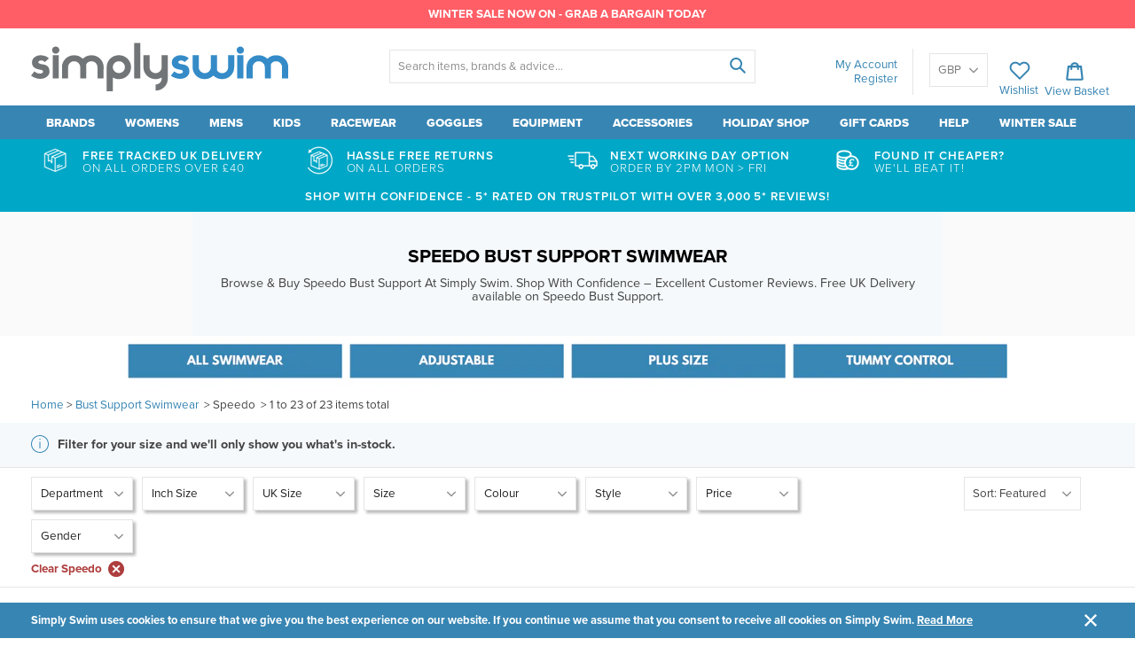

--- FILE ---
content_type: text/html; charset=utf-8
request_url: https://www.simplyswim.com/collections/bust-support/speedo
body_size: 66645
content:

<!doctype html>
<!--[if IE 9]> <html class="ie9 no-js" lang="en"> <![endif]-->
<!-- [if (gt IE 9)|!(IE)]><! -->
<html class="no-js" lang="en">
  <!-- <![endif] -->
  <head>
    <meta charset="utf-8">
    <meta http-equiv="X-UA-Compatible" content="IE=edge,chrome=1">
    <meta name="viewport" content="width=device-width,maximum-scale=1">
    <meta name="theme-color" content="">

    








 
  

  
  
  <!-- I'm a department we've not identified whether we wish to keep - no index me -->
  
      
          
            
                
                          
                          
                            <!--I'm a department and I have filters applied that we don't wish to keep - so no index me-->
                            
                          
                 
            
      
    





  
                                     
  


  



 
<META NAME="ROBOTS" CONTENT="NOINDEX, NOFOLLOW, NOARCHIVE">      

    



  
<link rel="canonical" href="https://www.simplyswim.com/collections/bust-support/speedo">           

    
<meta name="google-site-verification" content="NVabMTatxG4MkTdO2bD1XXZLfj5Sf3_vULa-RC5WwYE" />
	<meta name="google-site-verification" content="m6tR8WyLr57TyxBo8Dp5G9G9V18lafCSvSm2Za7Jn7o" />
    





<script src="https://apis.google.com/js/platform.js?onload=renderBadge" async defer></script>

<script>
  window.renderBadge = function() {
    //var googlereviews assigned from theme.js
    if (googlereviews == 1) {
    var ratingBadgeContainer = document.createElement("div");
    document.body.appendChild(ratingBadgeContainer);
    window.gapi.load('ratingbadge', function() {
      window.gapi.ratingbadge.render(ratingBadgeContainer, {"merchant_id": 1306548});
    });
    } else {};
  }
</script>
    


    
      <link rel="shortcut icon" href="//www.simplyswim.com/cdn/shop/files/Favicon_d8de2107-769d-45ea-9dcb-4f233eb5840e_32x32.png?v=1613684211" type="image/png">
    

    
      <meta property="og:type" content="website">
      <meta property="og:title" content="Bust Support | Swimsuits">
      
    
    
      <meta property="og:description" content="Shop Bust Support Swimsuits Online from Simply Swim. Top Swimwear Designers Like Speedo, Zoggs, Maru, Arena and More. Latest Range &amp; Next Day Delivery.">
    
    <meta property="og:url" content="https://www.simplyswim.com/collections/bust-support/speedo">
    <meta property="og:site_name" content="Simply Swim UK">

    


            
         
   
  <!-- this section looks for if the collection contains a colour or size, if so reorders title -->   
    
    

    
    
                 
            
  
              
     
            
  <title>              Bust Support Speedo       | Simply Swim UK              </title>

    


 
  
  
    <meta name="description" content="Shop Bust Support Swimsuits Online from Simply Swim. Top Swimwear Designers Like Speedo, Zoggs, Maru, Arena and More. Latest Range &amp; Next Day Delivery. Shop Quality Swimwear &amp; Equipment Now. Free Tracked UK Delivery Over £50 & Easy Returns">
  


    <!-- /snippets/social-meta-tags.liquid -->


<meta property="og:site_name" content="Simply Swim UK">
<meta property="og:url" content="https://www.simplyswim.com/collections/bust-support">
<meta property="og:title" content="Bust Support | Swimsuits">
<meta property="og:type" content="website">
<meta property="og:description" content="Shop Bust Support Swimsuits Online from Simply Swim. Top Swimwear Designers Like Speedo, Zoggs, Maru, Arena and More. Latest Range &amp; Next Day Delivery.">


<meta name="twitter:site" content="@simplyswimuk">
<meta name="twitter:card" content="summary_large_image">
<meta name="twitter:title" content="Bust Support | Swimsuits">
<meta name="twitter:description" content="Shop Bust Support Swimsuits Online from Simply Swim. Top Swimwear Designers Like Speedo, Zoggs, Maru, Arena and More. Latest Range &amp; Next Day Delivery.">


    <script src="https://use.typekit.net/evm2dwr.js"></script>
<script>try{Typekit.load({ async: true });}catch(e){}</script>

    <link href="//www.simplyswim.com/cdn/shop/t/286/assets/theme.scss.css?v=178316780022986594431716293963" rel="stylesheet" type="text/css" media="all" />
    
    <script src="//www.simplyswim.com/cdn/shop/t/286/assets/jquery.min.js?v=110597976889476522701716209192"></script>

    

   <!-- > 
      <script type="text/javascript" src="//connect.nosto.com/include/shopify-17671963" defer="defer"></script>
     -->

    

    <!-- Theme scripts -->
    <script src="//www.simplyswim.com/cdn/shop/t/286/assets/cookies.min.js?v=34631466442619290801716209192"></script>

    <script>
      var shopCurrency = Cookies.get('currency');

      var theme = {
        strings: {
          addToCart: "Add to basket",
          soldOut: "Sold out",
          unavailable: "Unavailable",
          showMore: "Show More",
          showLess: "Show Less"
        },
        moneyFormat: "\u003cspan class=money\u003e£{{amount}}\u003c\/span\u003e"
      }

      document.documentElement.className = document.documentElement.className.replace('no-js', 'js');
    </script>

    

    <script type="text/javascript">
      var modalState = false;
    </script>

    <!-- apps scripts -->
    <script>window.performance && window.performance.mark && window.performance.mark('shopify.content_for_header.start');</script><meta id="shopify-digital-wallet" name="shopify-digital-wallet" content="/17671963/digital_wallets/dialog">
<meta name="shopify-checkout-api-token" content="1c983805a820a41e6dd01752188409a6">
<link rel="alternate" type="application/atom+xml" title="Feed" href="/collections/bust-support/speedo.atom" />
<link rel="alternate" hreflang="x-default" href="https://www.simplyswim.com/collections/bust-support/speedo">
<link rel="alternate" hreflang="en" href="https://www.simplyswim.com/collections/bust-support/speedo">
<link rel="alternate" hreflang="en-IE" href="https://www.simplyswim.com/en-ie/collections/bust-support/speedo">
<link rel="alternate" type="application/json+oembed" href="https://www.simplyswim.com/collections/bust-support/speedo.oembed">
<script async="async" src="/checkouts/internal/preloads.js?locale=en-GB"></script>
<link rel="preconnect" href="https://shop.app" crossorigin="anonymous">
<script async="async" src="https://shop.app/checkouts/internal/preloads.js?locale=en-GB&shop_id=17671963" crossorigin="anonymous"></script>
<script id="apple-pay-shop-capabilities" type="application/json">{"shopId":17671963,"countryCode":"GB","currencyCode":"GBP","merchantCapabilities":["supports3DS"],"merchantId":"gid:\/\/shopify\/Shop\/17671963","merchantName":"Simply Swim UK","requiredBillingContactFields":["postalAddress","email","phone"],"requiredShippingContactFields":["postalAddress","email","phone"],"shippingType":"shipping","supportedNetworks":["visa","maestro","masterCard","discover","elo"],"total":{"type":"pending","label":"Simply Swim UK","amount":"1.00"},"shopifyPaymentsEnabled":true,"supportsSubscriptions":true}</script>
<script id="shopify-features" type="application/json">{"accessToken":"1c983805a820a41e6dd01752188409a6","betas":["rich-media-storefront-analytics"],"domain":"www.simplyswim.com","predictiveSearch":true,"shopId":17671963,"locale":"en"}</script>
<script>var Shopify = Shopify || {};
Shopify.shop = "simplyswim.myshopify.com";
Shopify.locale = "en";
Shopify.currency = {"active":"GBP","rate":"1.0"};
Shopify.country = "GB";
Shopify.theme = {"name":"Copy of Current theme - SellEasy dev","id":124223717434,"schema_name":"Frame___","schema_version":"1.0.0","theme_store_id":null,"role":"main"};
Shopify.theme.handle = "null";
Shopify.theme.style = {"id":null,"handle":null};
Shopify.cdnHost = "www.simplyswim.com/cdn";
Shopify.routes = Shopify.routes || {};
Shopify.routes.root = "/";</script>
<script type="module">!function(o){(o.Shopify=o.Shopify||{}).modules=!0}(window);</script>
<script>!function(o){function n(){var o=[];function n(){o.push(Array.prototype.slice.apply(arguments))}return n.q=o,n}var t=o.Shopify=o.Shopify||{};t.loadFeatures=n(),t.autoloadFeatures=n()}(window);</script>
<script>
  window.ShopifyPay = window.ShopifyPay || {};
  window.ShopifyPay.apiHost = "shop.app\/pay";
  window.ShopifyPay.redirectState = null;
</script>
<script id="shop-js-analytics" type="application/json">{"pageType":"collection"}</script>
<script defer="defer" async type="module" src="//www.simplyswim.com/cdn/shopifycloud/shop-js/modules/v2/client.init-shop-cart-sync_C5BV16lS.en.esm.js"></script>
<script defer="defer" async type="module" src="//www.simplyswim.com/cdn/shopifycloud/shop-js/modules/v2/chunk.common_CygWptCX.esm.js"></script>
<script type="module">
  await import("//www.simplyswim.com/cdn/shopifycloud/shop-js/modules/v2/client.init-shop-cart-sync_C5BV16lS.en.esm.js");
await import("//www.simplyswim.com/cdn/shopifycloud/shop-js/modules/v2/chunk.common_CygWptCX.esm.js");

  window.Shopify.SignInWithShop?.initShopCartSync?.({"fedCMEnabled":true,"windoidEnabled":true});

</script>
<script>
  window.Shopify = window.Shopify || {};
  if (!window.Shopify.featureAssets) window.Shopify.featureAssets = {};
  window.Shopify.featureAssets['shop-js'] = {"shop-cart-sync":["modules/v2/client.shop-cart-sync_ZFArdW7E.en.esm.js","modules/v2/chunk.common_CygWptCX.esm.js"],"init-fed-cm":["modules/v2/client.init-fed-cm_CmiC4vf6.en.esm.js","modules/v2/chunk.common_CygWptCX.esm.js"],"shop-button":["modules/v2/client.shop-button_tlx5R9nI.en.esm.js","modules/v2/chunk.common_CygWptCX.esm.js"],"shop-cash-offers":["modules/v2/client.shop-cash-offers_DOA2yAJr.en.esm.js","modules/v2/chunk.common_CygWptCX.esm.js","modules/v2/chunk.modal_D71HUcav.esm.js"],"init-windoid":["modules/v2/client.init-windoid_sURxWdc1.en.esm.js","modules/v2/chunk.common_CygWptCX.esm.js"],"shop-toast-manager":["modules/v2/client.shop-toast-manager_ClPi3nE9.en.esm.js","modules/v2/chunk.common_CygWptCX.esm.js"],"init-shop-email-lookup-coordinator":["modules/v2/client.init-shop-email-lookup-coordinator_B8hsDcYM.en.esm.js","modules/v2/chunk.common_CygWptCX.esm.js"],"init-shop-cart-sync":["modules/v2/client.init-shop-cart-sync_C5BV16lS.en.esm.js","modules/v2/chunk.common_CygWptCX.esm.js"],"avatar":["modules/v2/client.avatar_BTnouDA3.en.esm.js"],"pay-button":["modules/v2/client.pay-button_FdsNuTd3.en.esm.js","modules/v2/chunk.common_CygWptCX.esm.js"],"init-customer-accounts":["modules/v2/client.init-customer-accounts_DxDtT_ad.en.esm.js","modules/v2/client.shop-login-button_C5VAVYt1.en.esm.js","modules/v2/chunk.common_CygWptCX.esm.js","modules/v2/chunk.modal_D71HUcav.esm.js"],"init-shop-for-new-customer-accounts":["modules/v2/client.init-shop-for-new-customer-accounts_ChsxoAhi.en.esm.js","modules/v2/client.shop-login-button_C5VAVYt1.en.esm.js","modules/v2/chunk.common_CygWptCX.esm.js","modules/v2/chunk.modal_D71HUcav.esm.js"],"shop-login-button":["modules/v2/client.shop-login-button_C5VAVYt1.en.esm.js","modules/v2/chunk.common_CygWptCX.esm.js","modules/v2/chunk.modal_D71HUcav.esm.js"],"init-customer-accounts-sign-up":["modules/v2/client.init-customer-accounts-sign-up_CPSyQ0Tj.en.esm.js","modules/v2/client.shop-login-button_C5VAVYt1.en.esm.js","modules/v2/chunk.common_CygWptCX.esm.js","modules/v2/chunk.modal_D71HUcav.esm.js"],"shop-follow-button":["modules/v2/client.shop-follow-button_Cva4Ekp9.en.esm.js","modules/v2/chunk.common_CygWptCX.esm.js","modules/v2/chunk.modal_D71HUcav.esm.js"],"checkout-modal":["modules/v2/client.checkout-modal_BPM8l0SH.en.esm.js","modules/v2/chunk.common_CygWptCX.esm.js","modules/v2/chunk.modal_D71HUcav.esm.js"],"lead-capture":["modules/v2/client.lead-capture_Bi8yE_yS.en.esm.js","modules/v2/chunk.common_CygWptCX.esm.js","modules/v2/chunk.modal_D71HUcav.esm.js"],"shop-login":["modules/v2/client.shop-login_D6lNrXab.en.esm.js","modules/v2/chunk.common_CygWptCX.esm.js","modules/v2/chunk.modal_D71HUcav.esm.js"],"payment-terms":["modules/v2/client.payment-terms_CZxnsJam.en.esm.js","modules/v2/chunk.common_CygWptCX.esm.js","modules/v2/chunk.modal_D71HUcav.esm.js"]};
</script>
<script>(function() {
  var isLoaded = false;
  function asyncLoad() {
    if (isLoaded) return;
    isLoaded = true;
    var urls = ["https:\/\/d3hw6dc1ow8pp2.cloudfront.net\/reviewsWidget.min.js?v=de8e7f75-e4be-4c5c-8fa2-8a85fab72ebd\u0026shop=simplyswim.myshopify.com","https:\/\/chimpstatic.com\/mcjs-connected\/js\/users\/c694608f905ae1d8e5c6b1ad0\/769ccf93dc013f4b8aafb4860.js?shop=simplyswim.myshopify.com","https:\/\/cdn.logbase.io\/lb-upsell-wrapper.js?shop=simplyswim.myshopify.com","https:\/\/searchanise-ef84.kxcdn.com\/widgets\/shopify\/init.js?a=4k5a2q0S3P\u0026shop=simplyswim.myshopify.com","https:\/\/size-guides.esc-apps-cdn.com\/1767801033-app.simplyswim.myshopify.com.js?shop=simplyswim.myshopify.com"];
    for (var i = 0; i < urls.length; i++) {
      var s = document.createElement('script');
      s.type = 'text/javascript';
      s.async = true;
      s.src = urls[i];
      var x = document.getElementsByTagName('script')[0];
      x.parentNode.insertBefore(s, x);
    }
  };
  if(window.attachEvent) {
    window.attachEvent('onload', asyncLoad);
  } else {
    window.addEventListener('load', asyncLoad, false);
  }
})();</script>
<script id="__st">var __st={"a":17671963,"offset":0,"reqid":"da8a2420-a891-4aca-bb46-40fd3532e449-1768776877","pageurl":"www.simplyswim.com\/collections\/bust-support\/speedo","u":"5a65b9aea116","p":"collection","rtyp":"collection","rid":430903052};</script>
<script>window.ShopifyPaypalV4VisibilityTracking = true;</script>
<script id="captcha-bootstrap">!function(){'use strict';const t='contact',e='account',n='new_comment',o=[[t,t],['blogs',n],['comments',n],[t,'customer']],c=[[e,'customer_login'],[e,'guest_login'],[e,'recover_customer_password'],[e,'create_customer']],r=t=>t.map((([t,e])=>`form[action*='/${t}']:not([data-nocaptcha='true']) input[name='form_type'][value='${e}']`)).join(','),a=t=>()=>t?[...document.querySelectorAll(t)].map((t=>t.form)):[];function s(){const t=[...o],e=r(t);return a(e)}const i='password',u='form_key',d=['recaptcha-v3-token','g-recaptcha-response','h-captcha-response',i],f=()=>{try{return window.sessionStorage}catch{return}},m='__shopify_v',_=t=>t.elements[u];function p(t,e,n=!1){try{const o=window.sessionStorage,c=JSON.parse(o.getItem(e)),{data:r}=function(t){const{data:e,action:n}=t;return t[m]||n?{data:e,action:n}:{data:t,action:n}}(c);for(const[e,n]of Object.entries(r))t.elements[e]&&(t.elements[e].value=n);n&&o.removeItem(e)}catch(o){console.error('form repopulation failed',{error:o})}}const l='form_type',E='cptcha';function T(t){t.dataset[E]=!0}const w=window,h=w.document,L='Shopify',v='ce_forms',y='captcha';let A=!1;((t,e)=>{const n=(g='f06e6c50-85a8-45c8-87d0-21a2b65856fe',I='https://cdn.shopify.com/shopifycloud/storefront-forms-hcaptcha/ce_storefront_forms_captcha_hcaptcha.v1.5.2.iife.js',D={infoText:'Protected by hCaptcha',privacyText:'Privacy',termsText:'Terms'},(t,e,n)=>{const o=w[L][v],c=o.bindForm;if(c)return c(t,g,e,D).then(n);var r;o.q.push([[t,g,e,D],n]),r=I,A||(h.body.append(Object.assign(h.createElement('script'),{id:'captcha-provider',async:!0,src:r})),A=!0)});var g,I,D;w[L]=w[L]||{},w[L][v]=w[L][v]||{},w[L][v].q=[],w[L][y]=w[L][y]||{},w[L][y].protect=function(t,e){n(t,void 0,e),T(t)},Object.freeze(w[L][y]),function(t,e,n,w,h,L){const[v,y,A,g]=function(t,e,n){const i=e?o:[],u=t?c:[],d=[...i,...u],f=r(d),m=r(i),_=r(d.filter((([t,e])=>n.includes(e))));return[a(f),a(m),a(_),s()]}(w,h,L),I=t=>{const e=t.target;return e instanceof HTMLFormElement?e:e&&e.form},D=t=>v().includes(t);t.addEventListener('submit',(t=>{const e=I(t);if(!e)return;const n=D(e)&&!e.dataset.hcaptchaBound&&!e.dataset.recaptchaBound,o=_(e),c=g().includes(e)&&(!o||!o.value);(n||c)&&t.preventDefault(),c&&!n&&(function(t){try{if(!f())return;!function(t){const e=f();if(!e)return;const n=_(t);if(!n)return;const o=n.value;o&&e.removeItem(o)}(t);const e=Array.from(Array(32),(()=>Math.random().toString(36)[2])).join('');!function(t,e){_(t)||t.append(Object.assign(document.createElement('input'),{type:'hidden',name:u})),t.elements[u].value=e}(t,e),function(t,e){const n=f();if(!n)return;const o=[...t.querySelectorAll(`input[type='${i}']`)].map((({name:t})=>t)),c=[...d,...o],r={};for(const[a,s]of new FormData(t).entries())c.includes(a)||(r[a]=s);n.setItem(e,JSON.stringify({[m]:1,action:t.action,data:r}))}(t,e)}catch(e){console.error('failed to persist form',e)}}(e),e.submit())}));const S=(t,e)=>{t&&!t.dataset[E]&&(n(t,e.some((e=>e===t))),T(t))};for(const o of['focusin','change'])t.addEventListener(o,(t=>{const e=I(t);D(e)&&S(e,y())}));const B=e.get('form_key'),M=e.get(l),P=B&&M;t.addEventListener('DOMContentLoaded',(()=>{const t=y();if(P)for(const e of t)e.elements[l].value===M&&p(e,B);[...new Set([...A(),...v().filter((t=>'true'===t.dataset.shopifyCaptcha))])].forEach((e=>S(e,t)))}))}(h,new URLSearchParams(w.location.search),n,t,e,['guest_login'])})(!0,!0)}();</script>
<script integrity="sha256-4kQ18oKyAcykRKYeNunJcIwy7WH5gtpwJnB7kiuLZ1E=" data-source-attribution="shopify.loadfeatures" defer="defer" src="//www.simplyswim.com/cdn/shopifycloud/storefront/assets/storefront/load_feature-a0a9edcb.js" crossorigin="anonymous"></script>
<script crossorigin="anonymous" defer="defer" src="//www.simplyswim.com/cdn/shopifycloud/storefront/assets/shopify_pay/storefront-65b4c6d7.js?v=20250812"></script>
<script data-source-attribution="shopify.dynamic_checkout.dynamic.init">var Shopify=Shopify||{};Shopify.PaymentButton=Shopify.PaymentButton||{isStorefrontPortableWallets:!0,init:function(){window.Shopify.PaymentButton.init=function(){};var t=document.createElement("script");t.src="https://www.simplyswim.com/cdn/shopifycloud/portable-wallets/latest/portable-wallets.en.js",t.type="module",document.head.appendChild(t)}};
</script>
<script data-source-attribution="shopify.dynamic_checkout.buyer_consent">
  function portableWalletsHideBuyerConsent(e){var t=document.getElementById("shopify-buyer-consent"),n=document.getElementById("shopify-subscription-policy-button");t&&n&&(t.classList.add("hidden"),t.setAttribute("aria-hidden","true"),n.removeEventListener("click",e))}function portableWalletsShowBuyerConsent(e){var t=document.getElementById("shopify-buyer-consent"),n=document.getElementById("shopify-subscription-policy-button");t&&n&&(t.classList.remove("hidden"),t.removeAttribute("aria-hidden"),n.addEventListener("click",e))}window.Shopify?.PaymentButton&&(window.Shopify.PaymentButton.hideBuyerConsent=portableWalletsHideBuyerConsent,window.Shopify.PaymentButton.showBuyerConsent=portableWalletsShowBuyerConsent);
</script>
<script data-source-attribution="shopify.dynamic_checkout.cart.bootstrap">document.addEventListener("DOMContentLoaded",(function(){function t(){return document.querySelector("shopify-accelerated-checkout-cart, shopify-accelerated-checkout")}if(t())Shopify.PaymentButton.init();else{new MutationObserver((function(e,n){t()&&(Shopify.PaymentButton.init(),n.disconnect())})).observe(document.body,{childList:!0,subtree:!0})}}));
</script>
<link id="shopify-accelerated-checkout-styles" rel="stylesheet" media="screen" href="https://www.simplyswim.com/cdn/shopifycloud/portable-wallets/latest/accelerated-checkout-backwards-compat.css" crossorigin="anonymous">
<style id="shopify-accelerated-checkout-cart">
        #shopify-buyer-consent {
  margin-top: 1em;
  display: inline-block;
  width: 100%;
}

#shopify-buyer-consent.hidden {
  display: none;
}

#shopify-subscription-policy-button {
  background: none;
  border: none;
  padding: 0;
  text-decoration: underline;
  font-size: inherit;
  cursor: pointer;
}

#shopify-subscription-policy-button::before {
  box-shadow: none;
}

      </style>

<script>window.performance && window.performance.mark && window.performance.mark('shopify.content_for_header.end');</script>

    <script type="text/javascript" defer="defer">
  !function(t,n){function o(n){var o=t.getElementsByTagName("script")[0],i=t.createElement("script");i.src=n,i.crossOrigin="",o.parentNode.insertBefore(i,o)}if(!n.isLoyaltyLion){window.loyaltylion=n,void 0===window.lion&&(window.lion=n),n.version=2,n.isLoyaltyLion=!0;var i=new Date,e=i.getFullYear().toString()+i.getMonth().toString()+i.getDate().toString();o("https://sdk.loyaltylion.net/static/2/loader.js?t="+e);var r=!1;n.init=function(t){if(r)throw new Error("Cannot call lion.init more than once");r=!0;var a=n._token=t.token;if(!a)throw new Error("Token must be supplied to lion.init");for(var l=[],s="_push configure bootstrap shutdown on removeListener authenticateCustomer".split(" "),c=0;c<s.length;c+=1)!function(t,n){t[n]=function(){l.push([n,Array.prototype.slice.call(arguments,0)])}}(n,s[c]);o("https://sdk.loyaltylion.net/sdk/start/"+a+".js?t="+e+i.getHours().toString()),n._initData=t,n._buffer=l}}}(document,window.loyaltylion||[]);

  
    
      loyaltylion.init({ token: "e12c1107515fb859d1fc486f310ac061" });
    
  

</script>

    


 <!--Start of Google dynamic remarketing code-->
  
  <!--End of Google dynamic remarketing code-->





<!-- Google Tag Manager -->
	<script>(function(w,d,s,l,i){w[l]=w[l]||[];w[l].push({'gtm.start':
	new Date().getTime(),event:'gtm.js'});var f=d.getElementsByTagName(s)[0],
	j=d.createElement(s),dl=l!='dataLayer'?'&l='+l:'';j.async=true;j.src=
	'https://www.googletagmanager.com/gtm.js?id='+i+dl;f.parentNode.insertBefore(j,f);
	})(window,document,'script','dataLayer','GTM-WFFQW8');</script>
	<!-- End Google Tag Manager -->

    

    <link href="https://d3hw6dc1ow8pp2.cloudfront.net/styles/main.min.css" rel="stylesheet" type="text/css">
<style type="text/css">
.okeReviews .okeReviews-reviewsWidget-header-controls-writeReview {
        display: inline-block;
    }
    .okeReviews .okeReviews-reviewsWidget.is-okeReviews-empty {
        display: block;
    }
</style>
<script type="application/json" id="oke-reviews-settings">
{"analyticsSettings":{"provider":"ua"},"disableInitialReviewsFetchOnProducts":false,"locale":"en","omitMicrodata":true,"subscriberId":"b9c0ae42-e2ee-4d48-b877-818d9c086ea2","recorderPlus":true,"recorderQandaPlus":true}
</script>

    <link rel="stylesheet" type="text/css" href="https://dov7r31oq5dkj.cloudfront.net/b9c0ae42-e2ee-4d48-b877-818d9c086ea2/widget-style-customisations.css?v=3b302b9f-848e-45a2-b0d0-0b969d93d805">
    <script src="//www.simplyswim.com/cdn/shop/t/286/assets/okendo-reviews.js?v=102381420684800851061716209192" defer="defer"></script>
    
    <meta name="google-site-verification" content="lFYq8DHUVGUT_cBnb3-mkVQ9ygZzv24v55hGZD4lQ8I">

    <!-- Omegatheme Auto tag start
    <script id="omg_auto_tag" type="text/javascript" data-type="custom">
    var OMGAuto_domainApi = 'https://api.omegatheme.com/ot-order-tagger';
    // check installed or uninstalled app
    function OMGAutoCheckInstallAppOrNot() {
        fetch(`${OMGAuto_domainApi}/backend/checkInstallAppStore.php?shop=${window.Shopify.shop}`)
        .then((response) => response.json())
        .then(
            function(data){
                if(data) {
                    

                    var my_array = "apps.facebook.com 0.0.0.0 connect.facebook.net 0.0.0.0 facebook.com 0.0.0.0 fbcdn.com 0.0.0.0 fbsbx.com 0.0.0.0 fbcdn.net 0.0.0.0 graph.facebook.com 0.0.0.0 login.facebook.com 0.0.0.0 s-static.ak.facebook.com 0.0.0.0 static.ak.connect.facebook.com 0.0.0.0 static.ak.fbcdn.net 0.0.0.0 www.connect.facebook.net 0.0.0.0 www.facebook.com 0.0.0.0 www.fbcdn.com 0.0.0.0 www.fbcdn.net 0.0.0.0 www.graph.facebook.com 0.0.0.0 www.login.facebook.com 0.0.0.0 www.s-static.ak.facebook.com 0.0.0.0 www.static.ak.connect.facebook.com 0.0.0.0 www.static.ak.fbcdn.net 0.0.0.0 0-edge-chat.facebook.com 0.0.0.0 1-edge-chat.facebook.com 0.0.0.0 2-edge-chat.facebook.com 0.0.0.0 3-edge-chat.facebook.com 0.0.0.0 4-edge-chat.facebook.com 0.0.0.0 5-edge-chat.facebook.com 0.0.0.0 6-edge-chat.facebook.com 0.0.0.0 alpha-shv-03-ash5.facebook.com 0.0.0.0 alpha-shv-03-atn1.facebook.com 0.0.0.0 alpha-shv-03-lla1.facebook.com 0.0.0.0 alpha-shv-04-prn2.facebook.com 0.0.0.0 alpha-shv-09-frc1.facebook.com 0.0.0.0 alpha.vvv.facebook.com 0.0.0.0 a.ns.facebook.com 0.0.0.0 api.facebook.com 0.0.0.0 atlasalpha-shv-09-frc3.facebook.com 0.0.0.0 atlas.c10r.facebook.com 0.0.0.0 atlasinyour-shv-05-ash3.facebook.com 0.0.0.0 atlas-shv-01-prn2.facebook.com 0.0.0.0 atlas-shv-04-lla1.facebook.com 0.0.0.0 atlas-shv-05-ash3.facebook.com 0.0.0.0 atlas-shv-06-ash2.facebook.com 0.0.0.0 atlas-shv-06-frc1.facebook.com 0.0.0.0 atlas-shv-07-lla1.facebook.com 0.0.0.0 atlas-shv-09-frc3.facebook.com 0.0.0.0 atlas-shv-13-prn1.facebook.com 0.0.0.0 atlas-www-shv-04-prn2.facebook.com 0.0.0.0 atlas-www-shv-07-ash4.facebook.com 0.0.0.0 atlas-www-shv-09-frc1.facebook.com 0.0.0.0 aura-11-01-snc7.facebook.com 0.0.0.0 badge.facebook.com 0.0.0.0 b-api.facebook.com 0.0.0.0 beta-chat-01-05-ash3.facebook.com 0.0.0.0 betanet-shv-03-atn1.facebook.com 0.0.0.0 betanet-shv-03-lla1.facebook.com 0.0.0.0 betanet-shv-04-prn2.facebook.com 0.0.0.0 betanet-shv-09-frc1.facebook.com 0.0.0.0 beta-shv-03-atn1.facebook.com 0.0.0.0 beta-shv-03-lla1.facebook.com 0.0.0.0 beta-shv-04-prn2.facebook.com 0.0.0.0 beta-shv-09-frc1.facebook.com 0.0.0.0 beta.vvv.facebook.com 0.0.0.0 b-graph.facebook.com 0.0.0.0 bidder-shv-05-frc3.facebook.com 0.0.0.0 bidder-shv-10-frc1.facebook.com 0.0.0.0 b.ns.facebook.com 0.0.0.0 channel-proxy-shv-04-frc3.facebook.com 0.0.0.0 channel-proxy-shv-06-ash2.facebook.com 0.0.0.0 channel-proxy-shv-07-ash2.facebook.com 0.0.0.0 channel-proxy-shv-13-prn1.facebook.com 0.0.0.0 channel-proxy-test-shv-07-ash2.facebook.com 0.0.0.0 code.facebook.com 0.0.0.0 connect.facebook.com 0.0.0.0 dev.vvv.facebook.com 0.0.0.0 d.vvv.facebook.com 0.0.0.0 edge-atlas-proxyprotocol-shv-01-ash5.facebook.com 0.0.0.0 edge-atlas-proxyprotocol-shv-03-ash5.facebook.com 0.0.0.0 edge-atlas-proxyprotocol-shv-07-ash4.facebook.com 0.0.0.0 edge-atlas-proxyprotocol-shv-07-frc3.facebook.com 0.0.0.0 edge-atlas-proxyprotocol-shv-09-frc1.facebook.com 0.0.0.0 edge-atlas-proxyprotocol-shv-12-frc1.facebook.com 0.0.0.0 edge-atlas-proxyprotocol-shv-12-frc3.facebook.com 0.0.0.0 edge-atlas-proxyprotocol-shv-13-frc1.facebook.com 0.0.0.0 edge-atlas-shv-01-ams2.facebook.com 0.0.0.0 edge-atlas-shv-01-ams3.facebook.com 0.0.0.0 edge-atlas-shv-01-ash5.facebook.com 0.0.0.0 edge-atlas-shv-01-atl1.facebook.com 0.0.0.0 edge-atlas-shv-01-bru2.facebook.com 0.0.0.0 edge-atlas-shv-01-cai1.facebook.com 0.0.0.0 edge-atlas-shv-01-cdg2.facebook.com 0.0.0.0 edge-atlas-shv-01-dfw1.facebook.com 0.0.0.0 edge-atlas-shv-01-fra3.facebook.com 0.0.0.0 edge-atlas-shv-01-gru1.facebook.com 0.0.0.0 edge-atlas-shv-01-hkg2.facebook.com 0.0.0.0 edge-atlas-shv-01-iad3.facebook.com 0.0.0.0 edge-atlas-shv-01-kul1.facebook.com 0.0.0.0 edge-atlas-shv-01-lax1.facebook.com 0.0.0.0 edge-atlas-shv-01-lga1.facebook.com 0.0.0.0 edge-atlas-shv-01-lhr3.facebook.com 0.0.0.0 edge-atlas-shv-01-mad1.facebook.com 0.0.0.0 edge-atlas-shv-01-mia1.facebook.com 0.0.0.0 edge-atlas-shv-01-mxp1.facebook.com 0.0.0.0 edge-atlas-shv-01-nrt1.facebook.com 0.0.0.0 edge-atlas-shv-01-ord1.facebook.com 0.0.0.0 edge-atlas-shv-01-sea1.facebook.com 0.0.0.0 edge-atlas-shv-01-sin1.facebook.com 0.0.0.0 edge-atlas-shv-01-sjc2.facebook.com 0.0.0.0 edge-atlas-shv-01-syd1.facebook.com 0.0.0.0 edge-atlas-shv-01-vie1.facebook.com 0.0.0.0 edge-atlas-shv-02-cai1.facebook.com 0.0.0.0 edge-atlas-shv-02-hkg2.facebook.com 0.0.0.0 edge-atlas-shv-03-ash5.facebook.com 0.0.0.0 edge-atlas-shv-03-atn1.facebook.com 0.0.0.0 edge-atlas-shv-03-hkg1.facebook.com 0.0.0.0 edge-atlas-shv-03-lla1.facebook.com 0.0.0.0 edge-atlas-shv-03-prn2.facebook.com 0.0.0.0 edge-atlas-shv-03-xdc1.facebook.com 0.0.0.0 edge-atlas-shv-04-hkg1.facebook.com 0.0.0.0 edge-atlas-shv-04-prn2.facebook.com 0.0.0.0 edge-atlas-shv-06-atn1.facebook.com 0.0.0.0 edge-atlas-shv-06-lla1.facebook.com 0.0.0.0 edge-atlas-shv-07-ash4.facebook.com 0.0.0.0 edge-atlas-shv-09-frc1.facebook.com 0.0.0.0 edge-atlas-shv-09-lla1.facebook.com 0.0.0.0 edge-atlas-shv-12-frc1.facebook.com 0.0.0.0 edge-atlas-shv-12-frc3.facebook.com 0.0.0.0 edge-atlas-shv-12-lla1.facebook.com 0.0.0.0 edge-atlas-shv-12-prn1.facebook.com 0.0.0.0 edge-atlas-shv-13-frc1.facebook.com 0.0.0.0 edge-atlas-shv-17-prn1.facebook.com 0.0.0.0 edge-atlas-shv-18-prn1.facebook.com 0.0.0.0 edge-chat.facebook.com 0.0.0.0 edge-liverail-shv-01-ams2.facebook.com 0.0.0.0 edge-liverail-shv-01-ams3.facebook.com 0.0.0.0 edge-liverail-shv-01-ash5.facebook.com 0.0.0.0 edge-liverail-shv-01-atl1.facebook.com 0.0.0.0 edge-liverail-shv-01-bru2.facebook.com 0.0.0.0 edge-liverail-shv-01-cai1.facebook.com 0.0.0.0 edge-liverail-shv-01-cdg2.facebook.com 0.0.0.0 edge-liverail-shv-01-dfw1.facebook.com 0.0.0.0 edge-liverail-shv-01-fra3.facebook.com 0.0.0.0 edge-liverail-shv-01-gru1.facebook.com 0.0.0.0 edge-liverail-shv-01-hkg2.facebook.com 0.0.0.0 edge-liverail-shv-01-iad3.facebook.com 0.0.0.0 edge-liverail-shv-01-kul1.facebook.com 0.0.0.0 edge-liverail-shv-01-lax1.facebook.com 0.0.0.0 edge-liverail-shv-01-lga1.facebook.com 0.0.0.0 edge-liverail-shv-01-lhr3.facebook.com 0.0.0.0 edge-liverail-shv-01-mad1.facebook.com 0.0.0.0 edge-liverail-shv-01-mia1.facebook.com 0.0.0.0 edge-liverail-shv-01-mxp1.facebook.com 0.0.0.0 edge-liverail-shv-01-nrt1.facebook.com 0.0.0.0 edge-liverail-shv-01-ord1.facebook.com 0.0.0.0 edge-liverail-shv-01-sea1.facebook.com 0.0.0.0 edge-liverail-shv-01-sin1.facebook.com 0.0.0.0 edge-liverail-shv-01-sjc2.facebook.com 0.0.0.0 edge-liverail-shv-01-syd1.facebook.com 0.0.0.0 edge-liverail-shv-01-tpe1.facebook.com 0.0.0.0 edge-liverail-shv-01-vie1.facebook.com 0.0.0.0 edge-liverail-shv-02-cai1.facebook.com 0.0.0.0 edge-liverail-shv-02-hkg2.facebook.com 0.0.0.0 edge-liverail-shv-03-ash5.facebook.com 0.0.0.0 edge-liverail-shv-03-atn1.facebook.com 0.0.0.0 edge-liverail-shv-03-hkg1.facebook.com 0.0.0.0 edge-liverail-shv-03-lla1.facebook.com 0.0.0.0 edge-liverail-shv-03-prn2.facebook.com 0.0.0.0 edge-liverail-shv-03-xdc1.facebook.com 0.0.0.0 edge-liverail-shv-04-hkg1.facebook.com 0.0.0.0 edge-liverail-shv-04-prn2.facebook.com 0.0.0.0 edge-liverail-shv-06-atn1.facebook.com 0.0.0.0 edge-liverail-shv-06-lla1.facebook.com 0.0.0.0 edge-liverail-shv-07-ash4.facebook.com 0.0.0.0 edge-liverail-shv-07-frc3.facebook.com 0.0.0.0 edge-liverail-shv-09-frc1.facebook.com 0.0.0.0 edge-liverail-shv-09-lla1.facebook.com 0.0.0.0 edge-liverail-shv-12-frc1.facebook.com 0.0.0.0 edge-liverail-shv-12-frc3.facebook.com 0.0.0.0 edge-liverail-shv-12-lla1.facebook.com 0.0.0.0 edge-liverail-shv-12-prn1.facebook.com 0.0.0.0 edge-liverail-shv-13-frc1.facebook.com 0.0.0.0 edge-liverail-shv-17-prn1.facebook.com 0.0.0.0 edge-liverail-shv-18-prn1.facebook.com 0.0.0.0 edge-mqtt.facebook.com 0.0.0.0 edge-mqtt-shv-01-ams2.facebook.com 0.0.0.0 edge-mqtt-shv-01-ams3.facebook.com 0.0.0.0 edge-mqtt-shv-01-ash5.facebook.com 0.0.0.0 edge-mqtt-shv-01-atl1.facebook.com 0.0.0.0 edge-mqtt-shv-01-bru2.facebook.com 0.0.0.0 edge-mqtt-shv-01-cai1.facebook.com 0.0.0.0 edge-mqtt-shv-01-cdg2.facebook.com 0.0.0.0 edge-mqtt-shv-01-dfw1.facebook.com 0.0.0.0 edge-mqtt-shv-01-fra3.facebook.com 0.0.0.0 edge-mqtt-shv-01-gru1.facebook.com 0.0.0.0 edge-mqtt-shv-01-hkg2.facebook.com 0.0.0.0 edge-mqtt-shv-01-iad3.facebook.com 0.0.0.0 edge-mqtt-shv-01-kul1.facebook.com 0.0.0.0 edge-mqtt-shv-01-lax1.facebook.com 0.0.0.0 edge-mqtt-shv-01-lga1.facebook.com 0.0.0.0 edge-mqtt-shv-01-lhr3.facebook.com 0.0.0.0 edge-mqtt-shv-01-mad1.facebook.com 0.0.0.0 edge-mqtt-shv-01-mia1.facebook.com 0.0.0.0 edge-mqtt-shv-01-mxp1.facebook.com 0.0.0.0 edge-mqtt-shv-01-nrt1.facebook.com 0.0.0.0 edge-mqtt-shv-01-ord1.facebook.com 0.0.0.0 edge-mqtt-shv-01-sea1.facebook.com 0.0.0.0 edge-mqtt-shv-01-sin1.facebook.com 0.0.0.0 edge-mqtt-shv-01-sjc2.facebook.com 0.0.0.0 edge-mqtt-shv-01-syd1.facebook.com 0.0.0.0 edge-mqtt-shv-01-tpe1.facebook.com 0.0.0.0 edge-mqtt-shv-01-vie1.facebook.com 0.0.0.0 edge-mqtt-shv-02-cai1.facebook.com 0.0.0.0 edge-mqtt-shv-02-hkg2.facebook.com 0.0.0.0 edge-mqtt-shv-03-ash5.facebook.com 0.0.0.0 edge-mqtt-shv-03-atn1.facebook.com 0.0.0.0 edge-mqtt-shv-03-hkg1.facebook.com 0.0.0.0 edge-mqtt-shv-03-lla1.facebook.com 0.0.0.0 edge-mqtt-shv-03-prn2.facebook.com 0.0.0.0 edge-mqtt-shv-03-xdc1.facebook.com 0.0.0.0 edge-mqtt-shv-04-hkg1.facebook.com 0.0.0.0 edge-mqtt-shv-04-prn2.facebook.com 0.0.0.0 edge-mqtt-shv-06-atn1.facebook.com 0.0.0.0 edge-mqtt-shv-06-lla1.facebook.com 0.0.0.0 edge-mqtt-shv-07-ash4.facebook.com 0.0.0.0 edge-mqtt-shv-07-frc3.facebook.com 0.0.0.0 edge-mqtt-shv-09-lla1.facebook.com 0.0.0.0 edge-mqtt-shv-12-frc1.facebook.com 0.0.0.0 edge-mqtt-shv-12-frc3.facebook.com 0.0.0.0 edge-mqtt-shv-12-lla1.facebook.com 0.0.0.0 edge-mqtt-shv-12-prn1.facebook.com 0.0.0.0 edge-mqtt-shv-13-frc1.facebook.com 0.0.0.0 edge-mqtt-shv-17-prn1.facebook.com 0.0.0.0 edge-mqtt-shv-18-prn1.facebook.com 0.0.0.0 edgeray-origin-shv-05-prn2.facebook.com 0.0.0.0 edgeray-origin-shv-07-lla1.facebook.com 0.0.0.0 edgeray-origin-shv-09-frc3.facebook.com 0.0.0.0 edgeray-origin-shv-11-frc3.facebook.com 0.0.0.0 edgeray-shv-01-ams2.facebook.com 0.0.0.0 edgeray-shv-01-ams3.facebook.com 0.0.0.0 edgeray-shv-01-atl1.facebook.com 0.0.0.0 edgeray-shv-01-bru2.facebook.com 0.0.0.0 edgeray-shv-01-cdg2.facebook.com 0.0.0.0 edgeray-shv-01-dfw1.facebook.com 0.0.0.0 edgeray-shv-01-fra3.facebook.com 0.0.0.0 edgeray-shv-01-gru1.facebook.com 0.0.0.0 edgeray-shv-01-iad3.facebook.com 0.0.0.0 edgeray-shv-01-kul1.facebook.com 0.0.0.0 edgeray-shv-01-lax1.facebook.com 0.0.0.0 edgeray-shv-01-lga1.facebook.com 0.0.0.0 edgeray-shv-01-lhr3.facebook.com 0.0.0.0 edgeray-shv-01-mad1.facebook.com 0.0.0.0 edgeray-shv-01-mia1.facebook.com 0.0.0.0 edgeray-shv-01-mxp1.facebook.com 0.0.0.0 edgeray-shv-01-ord1.facebook.com 0.0.0.0 edgeray-shv-01-sea1.facebook.com 0.0.0.0 edgeray-shv-01-sin1.facebook.com 0.0.0.0 edgeray-shv-01-sjc2.facebook.com 0.0.0.0 edgeray-shv-01-syd1.facebook.com 0.0.0.0 edgeray-shv-01-vie1.facebook.com 0.0.0.0 edge-snaptu-http-p1-shv-01-ams3.facebook.com 0.0.0.0 edge-snaptu-http-p1-shv-01-atl1.facebook.com 0.0.0.0 edge-snaptu-http-p1-shv-01-bru2.facebook.com 0.0.0.0 edge-snaptu-http-p1-shv-01-cai1.facebook.com 0.0.0.0 edge-snaptu-http-p1-shv-01-cdg2.facebook.com 0.0.0.0 edge-snaptu-http-p1-shv-01-dfw1.facebook.com 0.0.0.0 edge-snaptu-http-p1-shv-01-fra3.facebook.com 0.0.0.0 edge-snaptu-http-p1-shv-01-gru1.facebook.com 0.0.0.0 edge-snaptu-http-p1-shv-01-iad3.facebook.com 0.0.0.0 edge-snaptu-http-p1-shv-01-kul1.facebook.com 0.0.0.0 edge-snaptu-http-p1-shv-01-lax1.facebook.com 0.0.0.0 edge-snaptu-http-p1-shv-01-lhr3.facebook.com 0.0.0.0 edge-snaptu-http-p1-shv-01-mad1.facebook.com 0.0.0.0 edge-snaptu-http-p1-shv-01-nrt1.facebook.com 0.0.0.0 edge-snaptu-http-p1-shv-01-ord1.facebook.com 0.0.0.0 edge-snaptu-http-p1-shv-01-sea1.facebook.com 0.0.0.0 edge-snaptu-http-p1-shv-01-syd1.facebook.com 0.0.0.0 edge-snaptu-http-p1-shv-02-cai1.facebook.com 0.0.0.0 edge-snaptu-tunnel-shv-01-ams3.facebook.com 0.0.0.0 edge-snaptu-tunnel-shv-01-ash5.facebook.com 0.0.0.0 edge-snaptu-tunnel-shv-01-atl1.facebook.com 0.0.0.0 edge-snaptu-tunnel-shv-01-bru2.facebook.com 0.0.0.0 edge-snaptu-tunnel-shv-01-cai1.facebook.com 0.0.0.0 edge-snaptu-tunnel-shv-01-cdg2.facebook.com 0.0.0.0 edge-snaptu-tunnel-shv-01-dfw1.facebook.com 0.0.0.0 edge-snaptu-tunnel-shv-01-fra3.facebook.com 0.0.0.0 edge-snaptu-tunnel-shv-01-gru1.facebook.com 0.0.0.0 edge-snaptu-tunnel-shv-01-hkg2.facebook.com 0.0.0.0 edge-snaptu-tunnel-shv-01-iad3.facebook.com 0.0.0.0 edge-snaptu-tunnel-shv-01-kul1.facebook.com 0.0.0.0 edge-snaptu-tunnel-shv-01-lax1.facebook.com 0.0.0.0 edge-snaptu-tunnel-shv-01-lhr3.facebook.com 0.0.0.0 edge-snaptu-tunnel-shv-01-mad1.facebook.com 0.0.0.0 edge-snaptu-tunnel-shv-01-nrt1.facebook.com 0.0.0.0 edge-snaptu-tunnel-shv-01-ord1.facebook.com 0.0.0.0 edge-snaptu-tunnel-shv-01-sea1.facebook.com 0.0.0.0 edge-snaptu-tunnel-shv-01-syd1.facebook.com 0.0.0.0 edge-snaptu-tunnel-shv-02-cai1.facebook.com 0.0.0.0 edge-star-shv-12-frc3.facebook.com 0.0.0.0 instagram.c10r.facebook.com 0.0.0.0 l.facebook.com 0.0.0.0 liverail.c10r.facebook.com 0.0.0.0 lm.facebook.com 0.0.0.0 m.facebook.com 0.0.0.0 mqtt.c10r.facebook.com 0.0.0.0 mqtt.vvv.facebook.com 0.0.0.0 pixel.facebook.com 0.0.0.0 profile.ak.facebook.com.edgesuite.net 0.0.0.0 research.facebook.com 0.0.0.0 snaptu-d-shv-05-frc3.facebook.com 0.0.0.0 snaptu-d-shv-10-frc1.facebook.com 0.0.0.0 s-static.ak.facebook.com.edgekey.net 0.0.0.0 star.c10r.facebook.com 0.0.0.0 star.facebook.com 0.0.0.0 star-mini.c10r.facebook.com 0.0.0.0 static.ak.facebook.com 0.0.0.0 static.ak.facebook.com.edgesuite.net 0.0.0.0 staticxx.facebook.com 0.0.0.0 webdav.facebook.com 0.0.0.0 z-m.c10r.facebook.com 0.0.0.0 z-m.facebook.com 0.0.0.0 edge-sonar-shv-01-ams2.fbcdn.net 0.0.0.0 edge-sonar-shv-01-ams3.fbcdn.net 0.0.0.0 edge-sonar-shv-01-ash5.fbcdn.net 0.0.0.0 edge-sonar-shv-01-atl1.fbcdn.net 0.0.0.0 edge-sonar-shv-01-bru2.fbcdn.net 0.0.0.0 edge-sonar-shv-01-cai1.fbcdn.net 0.0.0.0 edge-sonar-shv-01-cdg2.fbcdn.net 0.0.0.0 edge-sonar-shv-01-dfw1.fbcdn.net 0.0.0.0 edge-sonar-shv-01-fra3.fbcdn.net 0.0.0.0 edge-sonar-shv-01-gru1.fbcdn.net 0.0.0.0 edge-sonar-shv-01-iad3.fbcdn.net 0.0.0.0 edge-sonar-shv-01-kul1.fbcdn.net 0.0.0.0 edge-sonar-shv-01-lax1.fbcdn.net 0.0.0.0 edge-sonar-shv-01-lga1.fbcdn.net 0.0.0.0 edge-sonar-shv-01-lhr3.fbcdn.net 0.0.0.0 edge-sonar-shv-01-mad1.fbcdn.net 0.0.0.0 edge-sonar-shv-01-mia1.fbcdn.net 0.0.0.0 edge-sonar-shv-01-mrs1.fbcdn.net 0.0.0.0 edge-sonar-shv-01-mxp1.fbcdn.net 0.0.0.0 edge-sonar-shv-01-nrt1.fbcdn.net 0.0.0.0 edge-sonar-shv-01-ord1.fbcdn.net 0.0.0.0 edge-sonar-shv-01-sea1.fbcdn.net 0.0.0.0 edge-sonar-shv-01-sin1.fbcdn.net 0.0.0.0 edge-sonar-shv-01-sjc2.fbcdn.net 0.0.0.0 edge-sonar-shv-01-syd1.fbcdn.net 0.0.0.0 edge-sonar-shv-01-tpe1.fbcdn.net 0.0.0.0 edge-sonar-shv-01-vie1.fbcdn.net 0.0.0.0 edge-sonar-shv-02-cai1.fbcdn.net 0.0.0.0 edge-sonar-shv-02-hkg2.fbcdn.net 0.0.0.0 edge-sonar-shv-03-ash5.fbcdn.net 0.0.0.0 edge-sonar-shv-03-atn1.fbcdn.net 0.0.0.0 edge-sonar-shv-03-hkg1.fbcdn.net 0.0.0.0 edge-sonar-shv-03-lla1.fbcdn.net 0.0.0.0 edge-sonar-shv-03-prn2.fbcdn.net 0.0.0.0 edge-sonar-shv-03-xdc1.fbcdn.net 0.0.0.0 edge-sonar-shv-04-hkg1.fbcdn.net 0.0.0.0 edge-sonar-shv-04-prn2.fbcdn.net 0.0.0.0 edge-sonar-shv-06-atn1.fbcdn.net 0.0.0.0 edge-sonar-shv-06-lla1.fbcdn.net 0.0.0.0 edge-sonar-shv-07-ash4.fbcdn.net 0.0.0.0 edge-sonar-shv-07-frc3.fbcdn.net 0.0.0.0 edge-sonar-shv-09-frc1.fbcdn.net 0.0.0.0 edge-sonar-shv-09-lla1.fbcdn.net 0.0.0.0 edge-sonar-shv-12-frc1.fbcdn.net 0.0.0.0 edge-sonar-shv-12-frc3.fbcdn.net 0.0.0.0 edge-sonar-shv-12-lla1.fbcdn.net 0.0.0.0 edge-sonar-shv-12-prn1.fbcdn.net 0.0.0.0 edge-sonar-shv-13-frc1.fbcdn.net 0.0.0.0 edge-sonar-shv-17-prn1.fbcdn.net 0.0.0.0 edge-sonar-shv-18-prn1.fbcdn.net 0.0.0.0 external-iad3-1.xx.fbcdn.net 0.0.0.0 external.fsjc1-2.fna.fbcdn.net 0.0.0.0 fdda274d380ki4frcgi-rumjfjai1460158783-sonar.xx.fbcdn.net 0.0.0.0 herningrideklub.netscontent-a-ams.xx.fbcdn.net 0.0.0.0 ncontent.xx.fbcdn.net 0.0.0.0 origincache-ash.t.fbcdn.net 0.0.0.0 origincache-frc.t.fbcdn.net 0.0.0.0 origincache-prn.t.fbcdn.net 0.0.0.0 origincache-tf.t.fbcdn.net 0.0.0.0 origincache-tl.t.fbcdn.net 0.0.0.0 origincache-xtf.fbcdn.net 0.0.0.0 origincache-xtl.fbcdn.net 0.0.0.0 origincache-xx-shv-05-atn1.fbcdn.net 0.0.0.0 origincache-xx-shv-05-frc3.fbcdn.net 0.0.0.0 origincache-xx-shv-05-prn2.fbcdn.net 0.0.0.0 origincache-xx-shv-06-ash3.fbcdn.net 0.0.0.0 origincache-xx-shv-06-ash4.fbcdn.net 0.0.0.0 origincache-xx-shv-07-ash2.fbcdn.net 0.0.0.0 origincache-xx-shv-07-atn1.fbcdn.net 0.0.0.0 origincache-xx-shv-08-ash2.fbcdn.net 0.0.0.0 origincache-xx-shv-08-frc3.fbcdn.net 0.0.0.0 origincache-xx-shv-08-prn2.fbcdn.net 0.0.0.0 origincache-xx-shv-09-frc3.fbcdn.net 0.0.0.0 origincache-xx-shv-09-prn2.fbcdn.net 0.0.0.0 origincache-xx-shv-13-prn1.fbcdn.net 0.0.0.0 photos-a-ord.xx.fbcdn.net 0.0.0.0 photos-a.xx.fbcdn.net 0.0.0.0 photos-b-ord.xx.fbcdn.net 0.0.0.0 photos-b.xx.fbcdn.net 0.0.0.0 profile-a-atl.xx.fbcdn.net 0.0.0.0 profile-a-dfw.xx.fbcdn.net 0.0.0.0 profile-a-iad.xx.fbcdn.net 0.0.0.0 profile-a-lax.xx.fbcdn.net 0.0.0.0 profile-a-lga.xx.fbcdn.net 0.0.0.0 profile-a-mia.xx.fbcdn.net 0.0.0.0 profile-a-ord.xx.fbcdn.net 0.0.0.0 profile-a-sea.xx.fbcdn.net 0.0.0.0 profile-a-sjc.xx.fbcdn.net 0.0.0.0 profile-a.xx.fbcdn.net 0.0.0.0 profile-b-dfw.xx.fbcdn.net 0.0.0.0 profile-b-iad.xx.fbcdn.net 0.0.0.0 profile-b-lga.xx.fbcdn.net 0.0.0.0 profile-b-mia.xx.fbcdn.net 0.0.0.0 profile-b-ord.xx.fbcdn.net 0.0.0.0 profile-b-sjc.xx.fbcdn.net 0.0.0.0 profile-b.xx.fbcdn.net 0.0.0.0 profile.ak.fbcdn.net 0.0.0.0 profile.xx.fbcdn.net 0.0.0.0 scontent-1.2914.fna.fbcdn.net 0.0.0.0 scontent-2.2914.fna.fbcdn.net 0.0.0.0 scontent-a-ams.xx.fbcdn.net 0.0.0.0 scontent-a-atl.xx.fbcdn.net 0.0.0.0 scontent-a-cdg.xx.fbcdn.net 0.0.0.0 scontent-a-dfw.xx.fbcdn.net 0.0.0.0 scontent-a-fra.xx.fbcdn.net 0.0.0.0 scontent-a-gru.xx.fbcdn.net 0.0.0.0 scontent-a-iad.xx.fbcdn.net 0.0.0.0 scontent-a-lax.xx.fbcdn.net 0.0.0.0 scontent-a-lga.xx.fbcdn.net 0.0.0.0 scontent-a-lhr.xx.fbcdn.net 0.0.0.0 scontent-a-mad.xx.fbcdn.net 0.0.0.0 scontent-a-mia.xx.fbcdn.net 0.0.0.0 scontent-a-mxp.xx.fbcdn.net 0.0.0.0 scontent-a-ord.xx.fbcdn.net 0.0.0.0 scontent-a-pao.xx.fbcdn.net 0.0.0.0 scontent-a-sea.xx.fbcdn.net 0.0.0.0 scontent-a-sin.xx.fbcdn.net 0.0.0.0 scontent-a-sjc.xx.fbcdn.net 0.0.0.0 scontent-a-vie.xx.fbcdn.net 0.0.0.0 scontent-a.xx.fbcdn.net 0.0.0.0 scontent-ams.xx.fbcdn.net 0.0.0.0 scontent-atl.xx.fbcdn.net 0.0.0.0 scontent-b-ams.xx.fbcdn.net 0.0.0.0 scontent-b-atl.xx.fbcdn.net 0.0.0.0 scontent-b-cdg.xx.fbcdn.net 0.0.0.0 scontent-b-dfw.xx.fbcdn.net 0.0.0.0 scontent-b-fra.xx.fbcdn.net 0.0.0.0 scontent-b-gru.xx.fbcdn.net 0.0.0.0 scontent-b-hkg.xx.fbcdn.net 0.0.0.0 scontent-b-lax.xx.fbcdn.net 0.0.0.0 scontent-b-lga.xx.fbcdn.net 0.0.0.0 scontent-b-lhr.xx.fbcdn.net 0.0.0.0 scontent-b-mad.xx.fbcdn.net 0.0.0.0 scontent-b-mia.xx.fbcdn.net 0.0.0.0 scontent-b-mxp.xx.fbcdn.net 0.0.0.0 scontent-b-ord.xx.fbcdn.net 0.0.0.0 scontent-b-pao.xx.fbcdn.net 0.0.0.0 scontent-b-sea.xx.fbcdn.net 0.0.0.0 scontent-b-sin.xx.fbcdn.net 0.0.0.0 scontent-b-sjc.xx.fbcdn.net 0.0.0.0 scontent-b-vie.xx.fbcdn.net 0.0.0.0 scontent-b.xx.fbcdn.net 0.0.0.0 scontent-cdg.xx.fbcdn.net 0.0.0.0 scontent-dfw.xx.fbcdn.net 0.0.0.0 scontent-fra.xx.fbcdn.net 0.0.0.0 scontent-gru.xx.fbcdn.net 0.0.0.0 scontent-iad3-1.xx.fbcdn.net 0.0.0.0 scontent-lax.xx.fbcdn.net 0.0.0.0 scontent-lax3-1.xx.fbcdn.net 0.0.0.0 scontent-lga.xx.fbcdn.net 0.0.0.0 scontent-lga3-1.xx.fbcdn.net 0.0.0.0 scontent-lhr.xx.fbcdn.net 0.0.0.0 scontent-mia.xx.fbcdn.net 0.0.0.0 scontent-mxp.xx.fbcdn.net 0.0.0.0 scontent-ord.xx.fbcdn.net 0.0.0.0 scontent-sea.xx.fbcdn.net 0.0.0.0 scontent-sin.xx.fbcdn.net 0.0.0.0 scontent-sjc.xx.fbcdn.net 0.0.0.0 scontent-sjc2-1.xx.fbcdn.net 0.0.0.0 scontent-vie.xx.fbcdn.net 0.0.0.0 scontent.fsjc1-2.fna.fbcdn.net 0.0.0.0 scontent.fsnc1-1.fna.fbcdn.net 0.0.0.0 scontent.xx.fbcdn.net 0.0.0.0 sonar-iad.xx.fbcdn.net 0.0.0.0 sphotos-a-ams.xx.fbcdn.net 0.0.0.0 sphotos-a-atl.xx.fbcdn.net 0.0.0.0 sphotos-a-cdg.xx.fbcdn.net 0.0.0.0 sphotos-a-dfw.xx.fbcdn.net 0.0.0.0 sphotos-a-iad.xx.fbcdn.net 0.0.0.0 sphotos-a-lax.xx.fbcdn.net 0.0.0.0 sphotos-a-lga.xx.fbcdn.net 0.0.0.0 sphotos-a-lhr.xx.fbcdn.net 0.0.0.0 sphotos-a-mad.xx.fbcdn.net 0.0.0.0 sphotos-a-mia.xx.fbcdn.net 0.0.0.0 sphotos-a-mxp.xx.fbcdn.net 0.0.0.0 sphotos-a-ord.xx.fbcdn.net 0.0.0.0 sphotos-a-pao.xx.fbcdn.net 0.0.0.0 sphotos-a-sea.xx.fbcdn.net 0.0.0.0 sphotos-a-sjc.xx.fbcdn.net 0.0.0.0 sphotos-a-vie.xx.fbcdn.net 0.0.0.0 sphotos-a.xx.fbcdn.net 0.0.0.0 sphotos-b-ams.xx.fbcdn.net 0.0.0.0 sphotos-b-atl.xx.fbcdn.net 0.0.0.0 sphotos-b-cdg.xx.fbcdn.net 0.0.0.0 sphotos-b-dfw.xx.fbcdn.net 0.0.0.0 sphotos-b-iad.xx.fbcdn.net 0.0.0.0 sphotos-b-lax.xx.fbcdn.net 0.0.0.0 sphotos-b-lga.xx.fbcdn.net 0.0.0.0 sphotos-b-lhr.xx.fbcdn.net 0.0.0.0 sphotos-b-mad.xx.fbcdn.net 0.0.0.0 sphotos-b-mia.xx.fbcdn.net 0.0.0.0 sphotos-b-mxp.xx.fbcdn.net 0.0.0.0 sphotos-b-ord.xx.fbcdn.net 0.0.0.0 sphotos-b-pao.xx.fbcdn.net 0.0.0.0 sphotos-b-sea.xx.fbcdn.net 0.0.0.0 sphotos-b-sjc.xx.fbcdn.net 0.0.0.0 sphotos-b-vie.xx.fbcdn.net 0.0.0.0 sphotos-b.xx.fbcdn.net 0.0.0.0 sphotos.xx.fbcdn.net 0.0.0.0 sphotosbord.xx.fbcdn.net 0.0.0.0 static.xx.fbcdn.net 0.0.0.0 video-iad3-1.xx.fbcdn.net 0.0.0.0 vthumb.xx.fbcdn.net 0.0.0.0 xx-fbcdn-shv-01-ams2.fbcdn.net 0.0.0.0 xx-fbcdn-shv-01-ams3.fbcdn.net 0.0.0.0 xx-fbcdn-shv-01-atl1.fbcdn.net 0.0.0.0 xx-fbcdn-shv-01-bru2.fbcdn.net 0.0.0.0 xx-fbcdn-shv-01-cdg2.fbcdn.net 0.0.0.0 xx-fbcdn-shv-01-dfw1.fbcdn.net 0.0.0.0 xx-fbcdn-shv-01-fra3.fbcdn.net 0.0.0.0 xx-fbcdn-shv-01-gru1.fbcdn.net 0.0.0.0 xx-fbcdn-shv-01-hkg2.fbcdn.net 0.0.0.0 xx-fbcdn-shv-01-iad3.fbcdn.net 0.0.0.0 xx-fbcdn-shv-01-lax1.fbcdn.net 0.0.0.0 xx-fbcdn-shv-01-lga1.fbcdn.net 0.0.0.0 xx-fbcdn-shv-01-lhr3.fbcdn.net 0.0.0.0 xx-fbcdn-shv-01-mad1.fbcdn.net 0.0.0.0 xx-fbcdn-shv-01-mia1.fbcdn.net 0.0.0.0 xx-fbcdn-shv-01-mrs1.fbcdn.net 0.0.0.0 xx-fbcdn-shv-01-mxp1.fbcdn.net 0.0.0.0 xx-fbcdn-shv-01-nrt1.fbcdn.net 0.0.0.0 xx-fbcdn-shv-01-ord1.fbcdn.net 0.0.0.0 xx-fbcdn-shv-01-sea1.fbcdn.net 0.0.0.0 xx-fbcdn-shv-01-sin1.fbcdn.net 0.0.0.0 xx-fbcdn-shv-01-sjc2.fbcdn.net 0.0.0.0 xx-fbcdn-shv-01-vie1.fbcdn.net 0.0.0.0 xx-fbcdn-shv-02-cai1.fbcdn.net 0.0.0.0 xx-fbcdn-shv-03-ash5.fbcdn.net 0.0.0.0 xx-fbcdn-shv-04-hkg1.fbcdn.net 0.0.0.0 xx-fbcdn-shv-04-prn2.fbcdn.net 0.0.0.0 z-1-scontent-sjc2-1.xx.fbcdn.net 0.0.0.0 z-1-scontent.xx.fbcdn.net 0.0.0.0 api.instagram.com 0.0.0.0 black.ish.instagram.com 0.0.0.0 i.instagram.com 0.0.0.0 instagram-shv-01-ams2.fbcdn.net 0.0.0.0 instagram-shv-01-ams3.fbcdn.net 0.0.0.0 instagram-shv-01-ash5.fbcdn.net 0.0.0.0 instagram-shv-01-atl1.fbcdn.net 0.0.0.0 instagram-shv-01-bru2.fbcdn.net 0.0.0.0 instagram-shv-01-cai1.fbcdn.net 0.0.0.0 instagram-shv-01-cdg2.fbcdn.net 0.0.0.0 instagram-shv-01-dfw1.fbcdn.net 0.0.0.0 instagram-shv-01-fra3.fbcdn.net 0.0.0.0 instagram-shv-01-gru1.fbcdn.net 0.0.0.0 instagram-shv-01-hkg2.fbcdn.net 0.0.0.0 instagram-shv-01-iad3.fbcdn.net 0.0.0.0 instagram-shv-01-kul1.fbcdn.net 0.0.0.0 instagram-shv-01-lax1.fbcdn.net 0.0.0.0 instagram-shv-01-lga1.fbcdn.net 0.0.0.0 instagram-shv-01-lhr3.fbcdn.net 0.0.0.0 instagram-shv-01-mad1.fbcdn.net 0.0.0.0 instagram-shv-01-mia1.fbcdn.net 0.0.0.0 instagram-shv-01-mxp1.fbcdn.net 0.0.0.0 instagram-shv-01-nrt1.fbcdn.net 0.0.0.0 instagram-shv-01-ord1.fbcdn.net 0.0.0.0 instagram-shv-01-sea1.fbcdn.net 0.0.0.0 instagram-shv-01-sin1.fbcdn.net 0.0.0.0 instagram-shv-01-sjc2.fbcdn.net 0.0.0.0 instagram-shv-01-syd1.fbcdn.net 0.0.0.0 instagram-shv-01-tpe1.fbcdn.net 0.0.0.0 instagram-shv-01-vie1.fbcdn.net 0.0.0.0 instagram-shv-02-cai1.fbcdn.net 0.0.0.0 instagram-shv-02-hkg2.fbcdn.net 0.0.0.0 instagram-shv-03-ash5.fbcdn.net 0.0.0.0 instagram-shv-03-atn1.fbcdn.net 0.0.0.0 instagram-shv-03-hkg1.fbcdn.net 0.0.0.0 instagram-shv-03-lla1.fbcdn.net 0.0.0.0 instagram-shv-03-prn2.fbcdn.net 0.0.0.0 instagram-shv-03-xdc1.fbcdn.net 0.0.0.0 instagram-shv-04-hkg1.fbcdn.net 0.0.0.0 instagram-shv-06-atn1.fbcdn.net 0.0.0.0 instagram-shv-06-lla1.fbcdn.net 0.0.0.0 instagram-shv-07-ash4.fbcdn.net 0.0.0.0 instagram-shv-07-frc3.fbcdn.net 0.0.0.0 instagram-shv-09-frc1.fbcdn.net 0.0.0.0 instagram-shv-09-lla1.fbcdn.net 0.0.0.0 instagram-shv-12-frc1.fbcdn.net 0.0.0.0 instagram-shv-12-frc3.fbcdn.net 0.0.0.0 instagram-shv-12-lla1.fbcdn.net 0.0.0.0 instagram-shv-12-prn1.fbcdn.net 0.0.0.0 instagram-shv-13-frc1.fbcdn.net 0.0.0.0 instagram-shv-17-prn1.fbcdn.net 0.0.0.0 instagram-shv-18-prn1.fbcdn.net 0.0.0.0 instagram.com 0.0.0.0 instagramstatic-a.akamaihd.net 0.0.0.0 instagramstatic-a.akamaihd.net.edgesuite.net 0.0.0.0 logger.instagram.com 0.0.0.0 platform.instagram.com 0.0.0.0 scontent-iad3-1.cdninstagram.com 0.0.0.0 scontent.cdninstagram.com 0.0.0.0 telegraph-ash.instagram.com 0.0.0.0 white.ish.instagram.com 0.0.0.0 www.instagram.com 0.0.0.0 ae0.bb01.ams2.tfbnw.net 0.0.0.0 ae0.bb01.atl1.tfbnw.net 0.0.0.0 ae0.bb01.bos2.tfbnw.net 0.0.0.0 ae0.bb01.hkg1.tfbnw.net 0.0.0.0 ae0.bb01.hnd1.tfbnw.net 0.0.0.0 ae0.bb01.lhr2.tfbnw.net 0.0.0.0 ae0.bb01.lla1.tfbnw.net 0.0.0.0 ae0.bb01.mia1.tfbnw.net 0.0.0.0 ae0.bb01.nrt1.tfbnw.net 0.0.0.0 ae0.bb01.sin1.tfbnw.net 0.0.0.0 ae0.bb02.ams2.tfbnw.net 0.0.0.0 ae0.bb02.atl1.tfbnw.net 0.0.0.0 ae0.bb02.bos2.tfbnw.net 0.0.0.0 ae0.bb02.hkg1.tfbnw.net 0.0.0.0 ae0.bb02.lhr2.tfbnw.net 0.0.0.0 ae0.bb02.lla1.tfbnw.net 0.0.0.0 ae0.bb02.mia1.tfbnw.net 0.0.0.0 ae0.bb02.sin1.tfbnw.net 0.0.0.0 ae0.bb03.atn1.tfbnw.net 0.0.0.0 ae0.bb03.frc3.tfbnw.net 0.0.0.0 ae0.bb03.lla1.tfbnw.net 0.0.0.0 ae0.bb03.prn2.tfbnw.net 0.0.0.0 ae0.bb03.sjc1.tfbnw.net 0.0.0.0 ae0.bb04.atn1.tfbnw.net 0.0.0.0 ae0.bb04.frc3.tfbnw.net 0.0.0.0 ae0.bb04.lla1.tfbnw.net 0.0.0.0 ae0.bb04.prn2.tfbnw.net 0.0.0.0 ae0.bb04.sjc1.tfbnw.net 0.0.0.0 ae0.bb05.frc3.tfbnw.net 0.0.0.0 ae0.bb05.lla1.tfbnw.net 0.0.0.0 ae0.bb05.prn2.tfbnw.net 0.0.0.0 ae0.bb06.frc3.tfbnw.net 0.0.0.0 ae0.bb06.lla1.tfbnw.net 0.0.0.0 ae0.bb07.lla1.tfbnw.net 0.0.0.0 ae0.br01.arn2.tfbnw.net 0.0.0.0 ae0.br01.bru2.tfbnw.net 0.0.0.0 ae0.br01.cai1.tfbnw.net 0.0.0.0 ae0.br01.gru1.tfbnw.net 0.0.0.0 ae0.br01.mad1.tfbnw.net 0.0.0.0 ae0.br01.mrs1.tfbnw.net 0.0.0.0 ae0.br01.mxp1.tfbnw.net 0.0.0.0 ae0.br01.syd1.tfbnw.net 0.0.0.0 ae0.br01.tpe1.tfbnw.net 0.0.0.0 ae0.br01.vie1.tfbnw.net 0.0.0.0 ae0.dr01.prn2.tfbnw.net 0.0.0.0 ae0.dr01.snc1.tfbnw.net 0.0.0.0 ae0.dr02.prn2.tfbnw.net 0.0.0.0 ae0.dr02.snc1.tfbnw.net 0.0.0.0 ae0.dr03.ash3.tfbnw.net 0.0.0.0 ae0.dr03.prn2.tfbnw.net 0.0.0.0 ae0.dr04.ash3.tfbnw.net 0.0.0.0 ae0.dr04.prn2.tfbnw.net 0.0.0.0 ae0.lr01.ash3.tfbnw.net 0.0.0.0 ae0.lr02.ash3.tfbnw.net 0.0.0.0 ae0.pr01.ams2.tfbnw.net 0.0.0.0 ae0.pr01.ams3.tfbnw.net 0.0.0.0 ae0.pr01.dfw1.tfbnw.net 0.0.0.0 ae0.pr01.fra2.tfbnw.net 0.0.0.0 ae0.pr01.lhr2.tfbnw.net 0.0.0.0 ae0.pr01.mia1.tfbnw.net 0.0.0.0 ae0.pr02.dfw1.tfbnw.net 0.0.0.0 ae0.pr02.fra2.tfbnw.net 0.0.0.0 ae0.pr02.iad3.tfbnw.net 0.0.0.0 ae0.pr02.lax1.tfbnw.net 0.0.0.0 ae0.pr02.lga1.tfbnw.net 0.0.0.0 ae0.pr02.mia1.tfbnw.net 0.0.0.0 ae0.pr02.ord1.tfbnw.net 0.0.0.0 ae0.pr03.sjc1.tfbnw.net 0.0.0.0 ae0.pr04.sjc1.tfbnw.net 0.0.0.0 ae10.bb01.atl1.tfbnw.net 0.0.0.0 ae10.bb01.lhr2.tfbnw.net 0.0.0.0 ae10.bb01.lla1.tfbnw.net 0.0.0.0 ae10.bb01.mia1.tfbnw.net 0.0.0.0 ae10.bb01.sin1.tfbnw.net 0.0.0.0 ae10.bb02.atl1.tfbnw.net 0.0.0.0 ae10.bb02.hkg1.tfbnw.net 0.0.0.0 ae10.bb02.lhr2.tfbnw.net 0.0.0.0 ae10.bb02.lla1.tfbnw.net 0.0.0.0 ae10.bb02.mia1.tfbnw.net 0.0.0.0 ae10.bb02.sin1.tfbnw.net 0.0.0.0 ae10.bb03.atn1.tfbnw.net 0.0.0.0 ae10.bb03.frc3.tfbnw.net 0.0.0.0 ae10.bb03.lla1.tfbnw.net 0.0.0.0 ae10.bb03.sjc1.tfbnw.net 0.0.0.0 ae10.bb04.atn1.tfbnw.net 0.0.0.0 ae10.bb04.frc3.tfbnw.net 0.0.0.0 ae10.bb04.lla1.tfbnw.net 0.0.0.0 ae10.bb04.sjc1.tfbnw.net 0.0.0.0 ae10.bb05.lla1.tfbnw.net 0.0.0.0 ae10.bb06.frc3.tfbnw.net 0.0.0.0 ae10.bb06.lla1.tfbnw.net 0.0.0.0 ae10.br01.bru2.tfbnw.net 0.0.0.0 ae10.br01.kul1.tfbnw.net 0.0.0.0 ae10.br01.mad1.tfbnw.net 0.0.0.0 ae10.br01.mxp1.tfbnw.net 0.0.0.0 ae10.br01.tpe1.tfbnw.net 0.0.0.0 ae10.br02.vie1.tfbnw.net 0.0.0.0 ae10.dr01.frc1.tfbnw.net 0.0.0.0 ae10.dr02.frc1.tfbnw.net 0.0.0.0 ae10.dr02.prn1.tfbnw.net 0.0.0.0 ae10.dr05.prn1.tfbnw.net 0.0.0.0 ae10.dr06.prn1.tfbnw.net 0.0.0.0 ae10.pr01.atl1.tfbnw.net 0.0.0.0 ae10.pr01.dfw1.tfbnw.net 0.0.0.0 ae10.pr01.fra2.tfbnw.net 0.0.0.0 ae10.pr01.lax1.tfbnw.net 0.0.0.0 ae10.pr01.mia1.tfbnw.net 0.0.0.0 ae10.pr01.nrt1.tfbnw.net 0.0.0.0 ae10.pr01.sin1.tfbnw.net 0.0.0.0 ae10.pr02.atl1.tfbnw.net 0.0.0.0 ae10.pr02.fra2.tfbnw.net 0.0.0.0 ae10.pr02.sin1.tfbnw.net 0.0.0.0 ae11.bb01.ams2.tfbnw.net 0.0.0.0 ae11.bb01.atl1.tfbnw.net 0.0.0.0 ae11.bb01.lhr2.tfbnw.net 0.0.0.0 ae11.bb01.mia1.tfbnw.net 0.0.0.0 ae11.bb01.nrt1.tfbnw.net 0.0.0.0 ae11.bb01.sin1.tfbnw.net 0.0.0.0 ae11.bb02.ams2.tfbnw.net 0.0.0.0 ae11.bb02.atl1.tfbnw.net 0.0.0.0 ae11.bb02.hkg1.tfbnw.net 0.0.0.0 ae11.bb02.lhr2.tfbnw.net 0.0.0.0 ae11.bb02.mia1.tfbnw.net 0.0.0.0 ae11.bb02.sin1.tfbnw.net 0.0.0.0 ae11.bb03.atn1.tfbnw.net 0.0.0.0 ae11.bb03.frc3.tfbnw.net 0.0.0.0 ae11.bb03.prn2.tfbnw.net 0.0.0.0 ae11.bb03.sjc1.tfbnw.net 0.0.0.0 ae11.bb04.atn1.tfbnw.net 0.0.0.0 ae11.bb04.frc3.tfbnw.net 0.0.0.0 ae11.bb04.prn2.tfbnw.net 0.0.0.0 ae11.bb04.sjc1.tfbnw.net 0.0.0.0 ae11.bb05.lla1.tfbnw.net 0.0.0.0 ae11.bb06.frc3.tfbnw.net 0.0.0.0 ae11.bb06.lla1.tfbnw.net 0.0.0.0 ae11.br01.kul1.tfbnw.net 0.0.0.0 ae11.br01.mad1.tfbnw.net 0.0.0.0 ae11.br01.tpe1.tfbnw.net 0.0.0.0 ae11.br01.vie1.tfbnw.net 0.0.0.0 ae11.br02.mxp1.tfbnw.net 0.0.0.0 ae11.br02.vie1.tfbnw.net 0.0.0.0 ae11.dr01.atn1.tfbnw.net 0.0.0.0 ae11.dr01.frc1.tfbnw.net 0.0.0.0 ae11.dr01.snc1.tfbnw.net 0.0.0.0 ae11.dr02.atn1.tfbnw.net 0.0.0.0 ae11.dr02.frc1.tfbnw.net 0.0.0.0 ae11.dr02.snc1.tfbnw.net 0.0.0.0 ae11.dr03.atn1.tfbnw.net 0.0.0.0 ae11.dr03.frc1.tfbnw.net 0.0.0.0 ae11.dr04.atn1.tfbnw.net 0.0.0.0 ae11.dr04.frc1.tfbnw.net 0.0.0.0 ae11.pr01.atl1.tfbnw.net 0.0.0.0 ae11.pr01.dfw1.tfbnw.net 0.0.0.0 ae11.pr01.hkg1.tfbnw.net 0.0.0.0 ae11.pr01.lga1.tfbnw.net 0.0.0.0 ae11.pr01.lhr2.tfbnw.net 0.0.0.0 ae11.pr01.lhr3.tfbnw.net 0.0.0.0 ae11.pr01.ord1.tfbnw.net 0.0.0.0 ae11.pr02.atl1.tfbnw.net 0.0.0.0 ae11.pr02.cdg1.tfbnw.net 0.0.0.0 ae11.pr02.fra2.tfbnw.net 0.0.0.0 ae11.pr02.lax1.tfbnw.net 0.0.0.0 ae12.bb01.ams2.tfbnw.net 0.0.0.0 ae12.bb01.lhr2.tfbnw.net 0.0.0.0 ae12.bb01.mia1.tfbnw.net 0.0.0.0 ae12.bb01.nrt1.tfbnw.net 0.0.0.0 ae12.bb02.ams2.tfbnw.net 0.0.0.0 ae12.bb02.atl1.tfbnw.net 0.0.0.0 ae12.bb02.lhr2.tfbnw.net 0.0.0.0 ae12.bb02.mia1.tfbnw.net 0.0.0.0 ae12.bb03.atn1.tfbnw.net 0.0.0.0 ae12.bb03.frc3.tfbnw.net 0.0.0.0 ae12.bb03.prn2.tfbnw.net 0.0.0.0 ae12.bb03.sjc1.tfbnw.net 0.0.0.0 ae12.bb04.atn1.tfbnw.net 0.0.0.0 ae12.bb04.frc3.tfbnw.net 0.0.0.0 ae12.bb04.prn2.tfbnw.net 0.0.0.0 ae12.bb04.sjc1.tfbnw.net 0.0.0.0 ae12.bb05.lla1.tfbnw.net 0.0.0.0 ae12.bb06.frc3.tfbnw.net 0.0.0.0 ae12.bb06.lla1.tfbnw.net 0.0.0.0 ae12.br01.kul1.tfbnw.net 0.0.0.0 ae12.br01.mad1.tfbnw.net 0.0.0.0 ae12.br01.mxp1.tfbnw.net 0.0.0.0 ae12.br01.vie1.tfbnw.net 0.0.0.0 ae12.br02.mxp1.tfbnw.net 0.0.0.0 ae12.br02.vie1.tfbnw.net 0.0.0.0 ae12.dr01.atn1.tfbnw.net 0.0.0.0 ae12.dr01.frc1.tfbnw.net 0.0.0.0 ae12.dr01.snc1.tfbnw.net 0.0.0.0 ae12.dr02.atn1.tfbnw.net 0.0.0.0 ae12.dr02.frc1.tfbnw.net 0.0.0.0 ae12.dr02.snc1.tfbnw.net 0.0.0.0 ae12.dr03.atn1.tfbnw.net 0.0.0.0 ae12.dr03.frc1.tfbnw.net 0.0.0.0 ae12.dr04.atn1.tfbnw.net 0.0.0.0 ae12.dr04.frc1.tfbnw.net 0.0.0.0 ae12.pr01.ams2.tfbnw.net 0.0.0.0 ae12.pr01.ams3.tfbnw.net 0.0.0.0 ae12.pr01.atl1.tfbnw.net 0.0.0.0 ae12.pr01.hkg1.tfbnw.net 0.0.0.0 ae12.pr01.lga1.tfbnw.net 0.0.0.0 ae12.pr01.lhr2.tfbnw.net 0.0.0.0 ae12.pr01.mia1.tfbnw.net 0.0.0.0 ae12.pr01.ord1.tfbnw.net 0.0.0.0 ae12.pr01.sea1.tfbnw.net 0.0.0.0 ae12.pr01.sin1.tfbnw.net 0.0.0.0 ae12.pr02.atl1.tfbnw.net 0.0.0.0 ae12.pr02.sea1.tfbnw.net 0.0.0.0 ae13.bb01.atl1.tfbnw.net 0.0.0.0 ae13.bb01.lhr2.tfbnw.net 0.0.0.0 ae13.bb01.mia1.tfbnw.net 0.0.0.0 ae13.bb01.nrt1.tfbnw.net 0.0.0.0 ae13.bb01.sin1.tfbnw.net 0.0.0.0 ae13.bb02.lhr2.tfbnw.net 0.0.0.0 ae13.bb02.mia1.tfbnw.net 0.0.0.0 ae13.bb03.atn1.tfbnw.net 0.0.0.0 ae13.bb03.frc3.tfbnw.net 0.0.0.0 ae13.bb03.prn2.tfbnw.net 0.0.0.0 ae13.bb03.sjc1.tfbnw.net 0.0.0.0 ae13.bb04.atn1.tfbnw.net 0.0.0.0 ae13.bb04.frc3.tfbnw.net 0.0.0.0 ae13.bb04.prn2.tfbnw.net 0.0.0.0 ae13.bb04.sjc1.tfbnw.net 0.0.0.0 ae13.bb05.lla1.tfbnw.net 0.0.0.0 ae13.bb06.lla1.tfbnw.net 0.0.0.0 ae13.br01.mad1.tfbnw.net 0.0.0.0 ae13.br01.mxp1.tfbnw.net 0.0.0.0 ae13.br01.tpe1.tfbnw.net 0.0.0.0 ae13.br01.vie1.tfbnw.net 0.0.0.0 ae13.br02.mxp1.tfbnw.net 0.0.0.0 ae13.br02.vie1.tfbnw.net 0.0.0.0 ae13.dr01.atn1.tfbnw.net 0.0.0.0 ae13.dr01.frc1.tfbnw.net 0.0.0.0 ae13.dr02.atn1.tfbnw.net 0.0.0.0 ae13.dr02.frc1.tfbnw.net 0.0.0.0 ae13.dr03.atn1.tfbnw.net 0.0.0.0 ae13.dr03.frc1.tfbnw.net 0.0.0.0 ae13.dr04.atn1.tfbnw.net 0.0.0.0 ae13.dr04.frc1.tfbnw.net 0.0.0.0 ae13.dr05.prn1.tfbnw.net 0.0.0.0 ae13.pr01.ams2.tfbnw.net 0.0.0.0 ae13.pr01.atl1.tfbnw.net 0.0.0.0 ae13.pr01.cdg1.tfbnw.net 0.0.0.0 ae13.pr01.hkg1.tfbnw.net 0.0.0.0 ae13.pr01.iad3.tfbnw.net 0.0.0.0 ae13.pr01.lhr2.tfbnw.net 0.0.0.0 ae13.pr01.mia1.tfbnw.net 0.0.0.0 ae13.pr01.ord1.tfbnw.net 0.0.0.0 ae13.pr01.sea1.tfbnw.net 0.0.0.0 whatsapp.com 0.0.0.0 www.whatsapp.com 0.0.0.0 web.whatsapp.com 0.0.0.0 w1.web.whatsapp.com 0.0.0.0 w2.web.whatsapp.com 0.0.0.0 w3.web.whatsapp.com 0.0.0.0 w4.web.whatsapp.com 0.0.0.0 w5.web.whatsapp.com 0.0.0.0 w6.web.whatsapp.com 0.0.0.0 w7.web.whatsapp.com 0.0.0.0 w8.web.whatsapp.com 0.0.0.0 w9.web.whatsapp.com 0.0.0.0 whatsapp-cdn-shv-01-atl1.fbcdn.net 0.0.0.0 whatsapp-cdn-shv-01-dfw1.fbcdn.net 0.0.0.0 whatsapp-cdn-shv-01-iad3.fbcdn.net 0.0.0.0 whatsapp-cdn-shv-01-lax1.fbcdn.net 0.0.0.0 whatsapp-cdn-shv-01-lax3.fbcdn.net 0.0.0.0 whatsapp-cdn-shv-01-lga1.fbcdn.net 0.0.0.0 whatsapp-cdn-shv-01-mia1.fbcdn.net 0.0.0.0 whatsapp-cdn-shv-01-ord1.fbcdn.net 0.0.0.0 whatsapp-cdn-shv-01-sea1.fbcdn.net 0.0.0.0 whatsapp-cdn-shv-01-sjc2.fbcdn.net 0.0.0.0 connect.facebook.net.edgekey.net 0.0.0.0 ct-m-fbx.fbsbx.com 0.0.0.0 facebook-web-clients.appspot.com 0.0.0.0 fb.me 0.0.0.0 fbcdn-profile-a.akamaihd.net 0.0.0.0 h-ct-m-fbx.fbsbx.com.online-metrix.net 0.0.0.0 sac-h-ct-m-fbx.fbsbx.com.online-metrix.net 0.0.0.0 fb.com 0.0.0.0 newsroom.fb.com 0.0.0.0 investor.fb.com 0.0.0.0 l.facebook.com";
                    function handleStringReplace(string) {
                        return string.replaceAll(" 0.0.0.0 ", ',').split(",")
                    }

                    var refBase = document.referrer;
                    var listUrlAfter = handleStringReplace(my_array);


                    function IsReferredFromMe() {
                        var ref = document.referrer;
                        if ((ref == null) || (ref.length == 0)) {
                            return false;
                        }
                        if (ref.indexOf("http://") == 0) {
                            ref = ref.substring(7);
                        }
                        ref = ref.toLowerCase();
                        var myDomain = document.domain;
                        if ((myDomain == null) || (myDomain.length == 0)) {
                            return false;
                        }
                        if (myDomain.indexOf("http://") == 0) {
                            myDomain = myDomain.substring(7);
                        }
                        myDomain = myDomain.toLowerCase();
                        return ref.indexOf(myDomain) == 0;
                    }

                    // Get referal_source and save to sessionStorage
                    let parser = document.createElement('a');
                    parser.href = refBase;
                    let currentSession = sessionStorage.getItem('omgUrlPrevious')
                    if (!currentSession) {
                        if (refBase.match(/^https?:\/\/([^\/]+\.)?google\.com(\/|$)/i)) {
                            sessionStorage.setItem('omgUrlPrevious', 'google')
                        } else if (listUrlAfter.indexOf(parser.hostname) >= 0) {
                            sessionStorage.setItem('omgUrlPrevious', 'facebook')
                        } else {
                            sessionStorage.setItem('omgUrlPrevious', 'other')
                        }
                    }

                    // init request
                    const referal_source = sessionStorage.getItem('omgUrlPrevious')
                    if (referal_source !== '') {
                        // Send cart update when /cart
                        if (window.location.pathname === '/cart') {
                            updateAttributeCartData();
                        }

                        // Add Event Click Add to cart
                        setTimeout(() => {
                            let addToCartBtns = document.querySelectorAll("[name='add']")
                            if (addToCartBtns.length) {
                                addToCartBtns.forEach(btn => {
                                    btn.addEventListener('click', (e) => {
                                        setTimeout(() => {
                                            updateAttributeCartData();
                                        }, 1000)
                                    })
                                })
                            }
                        }, 1000)
                    }

                    function updateAttributeCartData(updateItem = '') {
                        let xhr = new XMLHttpRequest();
                        let data = {
                            attributes: {
                                'omg_referal_source': referal_source
                            }
                        }
                        if (updateItem) {
                            data['updates'] = updateItem
                        }
                        xhr.open("POST", window.Shopify.routes.root + 'cart/update.js');
                        xhr.setRequestHeader("Accept", "application/json");
                        xhr.setRequestHeader("Content-Type", "application/json");
                        xhr.onreadystatechange = function () {
                            if (this.readyState === 4 && this.status === 200 && updateItem) {
                                window.location.href = `https://${window.Shopify.shop}/checkout`;
                            }
                        }
                        xhr.send(JSON.stringify(data));
                    }

                    // button Buy it now
                    // listen button change
                    function processButtonBuyItNow () {
                        let numberCheckButton = 0

                        const isButtonBuyItNowExist = setInterval(() => {
                            const checkButtonCartExists = document.querySelectorAll(`.shopify-payment-button`)

                            // check button checkout exists 10 times if dont have button break
                            if (!checkButtonCartExists.length) {
                                numberCheckButton += 1
                                if (numberCheckButton > 10) {
                                    clearInterval(isButtonBuyItNowExist)
                                }
                                return
                            }

                            if (checkButtonCartExists.length
                                && document.querySelector(`.shopify-payment-button__button`).textContent.length > 6) {
                                checkButtonCartExists.forEach(element => {
                                    const item = element
                                    const clone = item.cloneNode(true);
                                    clone.id = 'OMGTest';
                                    item.after(clone);
                                    item.style.cssText = 'display:none !important;';
                                })

                                // document.querySelector(`#OMGTest .shopify-payment-button__button, #OMGTest .shopify-payment-button__more-options`).removeEventListener('click')
                                // #OMGTest .shopify-payment-button__more-options
                                document.querySelector(`#OMGTest .shopify-payment-button__button`).addEventListener('click', async (e) => {
                                    e.stopPropagation()
                                    e.preventDefault()
                                    let attribute = {}
                                    let response = await fetch(location.protocol + '//' + location.host + location.pathname + '.json');
                                    let cartInfoData = await response.json()
                                    cartInfoData = cartInfoData['product'];
                                    let variantId = 0
                                    if (cartInfoData) {
                                        variantId = cartInfoData.variants[0].id
                                        if (window.location.href.indexOf('variant') > -1) {
                                            const queryString = window.location.search
                                            const urlParams = new URLSearchParams(queryString)
                                            variantId = urlParams.get('variant')
                                        }
                                    }

                                    // await clearCartInfoData()
                                    const removeResponse = await fetch(`${location.protocol}//${location.host}/cart/clear.js`, {
                                        method: 'POST',
                                        headers: {
                                            'Accept': 'application/json',
                                            'Content-Type': 'application/json'
                                        }
                                    });
                                    await removeResponse.json();
                                    let updateItem = ''
                                    if (variantId) {
                                        updateItem = {}
                                        updateItem[variantId] = document.querySelector('input[name="quantity"]')
                                            ? Number(document.querySelector('input[name="quantity"]').value) : 1;
                                    }

                                    updateAttributeCartData(updateItem)
                                })
                            }

                            if (document.getElementById(`OMGTest`)) {
                                clearInterval(isButtonBuyItNowExist)
                            }
                        }, 100)
                    }

                    if (__st.p === 'product') {
                        processButtonBuyItNow()
                    }
                }
            }
        )
    }
    OMGAutoCheckInstallAppOrNot();
</script>
    <!-- Omegatheme Auto tag end -->
    <script>
      (function(w,d,t,r,u){var f,n,i;w[u]=w[u]||[],f=function(){var o={ti:"17548867", tm:"shpfy_ui", enableAutoSpaTracking: true};o.q=w[u],w[u]=new UET(o),w[u].push("pageLoad")},n=d.createElement(t),n.src=r,n.async=1,n.onload=n.onreadystatechange=function(){var s=this.readyState;s&&s!=="loaded"&&s!=="complete"||(f(),n.onload=n.onreadystatechange=null)},i=d.getElementsByTagName(t)[0],i.parentNode.insertBefore(n,i)})(window,document,"script","//bat.bing.com/bat.js","uetq");
    </script>
  <script src="https://cdn.shopify.com/extensions/019bc5da-5ba6-7e9a-9888-a6222a70d7c3/js-client-214/assets/pushowl-shopify.js" type="text/javascript" defer="defer"></script>
<script src="https://cdn.shopify.com/extensions/019b7cd0-6587-73c3-9937-bcc2249fa2c4/lb-upsell-227/assets/lb-selleasy.js" type="text/javascript" defer="defer"></script>
<meta property="og:image" content="https://cdn.shopify.com/s/files/1/1767/1963/files/Logo.jpg?height=628&pad_color=ffffff&v=1613534824&width=1200" />
<meta property="og:image:secure_url" content="https://cdn.shopify.com/s/files/1/1767/1963/files/Logo.jpg?height=628&pad_color=ffffff&v=1613534824&width=1200" />
<meta property="og:image:width" content="1200" />
<meta property="og:image:height" content="628" />
<link href="https://monorail-edge.shopifysvc.com" rel="dns-prefetch">
<script>(function(){if ("sendBeacon" in navigator && "performance" in window) {try {var session_token_from_headers = performance.getEntriesByType('navigation')[0].serverTiming.find(x => x.name == '_s').description;} catch {var session_token_from_headers = undefined;}var session_cookie_matches = document.cookie.match(/_shopify_s=([^;]*)/);var session_token_from_cookie = session_cookie_matches && session_cookie_matches.length === 2 ? session_cookie_matches[1] : "";var session_token = session_token_from_headers || session_token_from_cookie || "";function handle_abandonment_event(e) {var entries = performance.getEntries().filter(function(entry) {return /monorail-edge.shopifysvc.com/.test(entry.name);});if (!window.abandonment_tracked && entries.length === 0) {window.abandonment_tracked = true;var currentMs = Date.now();var navigation_start = performance.timing.navigationStart;var payload = {shop_id: 17671963,url: window.location.href,navigation_start,duration: currentMs - navigation_start,session_token,page_type: "collection"};window.navigator.sendBeacon("https://monorail-edge.shopifysvc.com/v1/produce", JSON.stringify({schema_id: "online_store_buyer_site_abandonment/1.1",payload: payload,metadata: {event_created_at_ms: currentMs,event_sent_at_ms: currentMs}}));}}window.addEventListener('pagehide', handle_abandonment_event);}}());</script>
<script id="web-pixels-manager-setup">(function e(e,d,r,n,o){if(void 0===o&&(o={}),!Boolean(null===(a=null===(i=window.Shopify)||void 0===i?void 0:i.analytics)||void 0===a?void 0:a.replayQueue)){var i,a;window.Shopify=window.Shopify||{};var t=window.Shopify;t.analytics=t.analytics||{};var s=t.analytics;s.replayQueue=[],s.publish=function(e,d,r){return s.replayQueue.push([e,d,r]),!0};try{self.performance.mark("wpm:start")}catch(e){}var l=function(){var e={modern:/Edge?\/(1{2}[4-9]|1[2-9]\d|[2-9]\d{2}|\d{4,})\.\d+(\.\d+|)|Firefox\/(1{2}[4-9]|1[2-9]\d|[2-9]\d{2}|\d{4,})\.\d+(\.\d+|)|Chrom(ium|e)\/(9{2}|\d{3,})\.\d+(\.\d+|)|(Maci|X1{2}).+ Version\/(15\.\d+|(1[6-9]|[2-9]\d|\d{3,})\.\d+)([,.]\d+|)( \(\w+\)|)( Mobile\/\w+|) Safari\/|Chrome.+OPR\/(9{2}|\d{3,})\.\d+\.\d+|(CPU[ +]OS|iPhone[ +]OS|CPU[ +]iPhone|CPU IPhone OS|CPU iPad OS)[ +]+(15[._]\d+|(1[6-9]|[2-9]\d|\d{3,})[._]\d+)([._]\d+|)|Android:?[ /-](13[3-9]|1[4-9]\d|[2-9]\d{2}|\d{4,})(\.\d+|)(\.\d+|)|Android.+Firefox\/(13[5-9]|1[4-9]\d|[2-9]\d{2}|\d{4,})\.\d+(\.\d+|)|Android.+Chrom(ium|e)\/(13[3-9]|1[4-9]\d|[2-9]\d{2}|\d{4,})\.\d+(\.\d+|)|SamsungBrowser\/([2-9]\d|\d{3,})\.\d+/,legacy:/Edge?\/(1[6-9]|[2-9]\d|\d{3,})\.\d+(\.\d+|)|Firefox\/(5[4-9]|[6-9]\d|\d{3,})\.\d+(\.\d+|)|Chrom(ium|e)\/(5[1-9]|[6-9]\d|\d{3,})\.\d+(\.\d+|)([\d.]+$|.*Safari\/(?![\d.]+ Edge\/[\d.]+$))|(Maci|X1{2}).+ Version\/(10\.\d+|(1[1-9]|[2-9]\d|\d{3,})\.\d+)([,.]\d+|)( \(\w+\)|)( Mobile\/\w+|) Safari\/|Chrome.+OPR\/(3[89]|[4-9]\d|\d{3,})\.\d+\.\d+|(CPU[ +]OS|iPhone[ +]OS|CPU[ +]iPhone|CPU IPhone OS|CPU iPad OS)[ +]+(10[._]\d+|(1[1-9]|[2-9]\d|\d{3,})[._]\d+)([._]\d+|)|Android:?[ /-](13[3-9]|1[4-9]\d|[2-9]\d{2}|\d{4,})(\.\d+|)(\.\d+|)|Mobile Safari.+OPR\/([89]\d|\d{3,})\.\d+\.\d+|Android.+Firefox\/(13[5-9]|1[4-9]\d|[2-9]\d{2}|\d{4,})\.\d+(\.\d+|)|Android.+Chrom(ium|e)\/(13[3-9]|1[4-9]\d|[2-9]\d{2}|\d{4,})\.\d+(\.\d+|)|Android.+(UC? ?Browser|UCWEB|U3)[ /]?(15\.([5-9]|\d{2,})|(1[6-9]|[2-9]\d|\d{3,})\.\d+)\.\d+|SamsungBrowser\/(5\.\d+|([6-9]|\d{2,})\.\d+)|Android.+MQ{2}Browser\/(14(\.(9|\d{2,})|)|(1[5-9]|[2-9]\d|\d{3,})(\.\d+|))(\.\d+|)|K[Aa][Ii]OS\/(3\.\d+|([4-9]|\d{2,})\.\d+)(\.\d+|)/},d=e.modern,r=e.legacy,n=navigator.userAgent;return n.match(d)?"modern":n.match(r)?"legacy":"unknown"}(),u="modern"===l?"modern":"legacy",c=(null!=n?n:{modern:"",legacy:""})[u],f=function(e){return[e.baseUrl,"/wpm","/b",e.hashVersion,"modern"===e.buildTarget?"m":"l",".js"].join("")}({baseUrl:d,hashVersion:r,buildTarget:u}),m=function(e){var d=e.version,r=e.bundleTarget,n=e.surface,o=e.pageUrl,i=e.monorailEndpoint;return{emit:function(e){var a=e.status,t=e.errorMsg,s=(new Date).getTime(),l=JSON.stringify({metadata:{event_sent_at_ms:s},events:[{schema_id:"web_pixels_manager_load/3.1",payload:{version:d,bundle_target:r,page_url:o,status:a,surface:n,error_msg:t},metadata:{event_created_at_ms:s}}]});if(!i)return console&&console.warn&&console.warn("[Web Pixels Manager] No Monorail endpoint provided, skipping logging."),!1;try{return self.navigator.sendBeacon.bind(self.navigator)(i,l)}catch(e){}var u=new XMLHttpRequest;try{return u.open("POST",i,!0),u.setRequestHeader("Content-Type","text/plain"),u.send(l),!0}catch(e){return console&&console.warn&&console.warn("[Web Pixels Manager] Got an unhandled error while logging to Monorail."),!1}}}}({version:r,bundleTarget:l,surface:e.surface,pageUrl:self.location.href,monorailEndpoint:e.monorailEndpoint});try{o.browserTarget=l,function(e){var d=e.src,r=e.async,n=void 0===r||r,o=e.onload,i=e.onerror,a=e.sri,t=e.scriptDataAttributes,s=void 0===t?{}:t,l=document.createElement("script"),u=document.querySelector("head"),c=document.querySelector("body");if(l.async=n,l.src=d,a&&(l.integrity=a,l.crossOrigin="anonymous"),s)for(var f in s)if(Object.prototype.hasOwnProperty.call(s,f))try{l.dataset[f]=s[f]}catch(e){}if(o&&l.addEventListener("load",o),i&&l.addEventListener("error",i),u)u.appendChild(l);else{if(!c)throw new Error("Did not find a head or body element to append the script");c.appendChild(l)}}({src:f,async:!0,onload:function(){if(!function(){var e,d;return Boolean(null===(d=null===(e=window.Shopify)||void 0===e?void 0:e.analytics)||void 0===d?void 0:d.initialized)}()){var d=window.webPixelsManager.init(e)||void 0;if(d){var r=window.Shopify.analytics;r.replayQueue.forEach((function(e){var r=e[0],n=e[1],o=e[2];d.publishCustomEvent(r,n,o)})),r.replayQueue=[],r.publish=d.publishCustomEvent,r.visitor=d.visitor,r.initialized=!0}}},onerror:function(){return m.emit({status:"failed",errorMsg:"".concat(f," has failed to load")})},sri:function(e){var d=/^sha384-[A-Za-z0-9+/=]+$/;return"string"==typeof e&&d.test(e)}(c)?c:"",scriptDataAttributes:o}),m.emit({status:"loading"})}catch(e){m.emit({status:"failed",errorMsg:(null==e?void 0:e.message)||"Unknown error"})}}})({shopId: 17671963,storefrontBaseUrl: "https://www.simplyswim.com",extensionsBaseUrl: "https://extensions.shopifycdn.com/cdn/shopifycloud/web-pixels-manager",monorailEndpoint: "https://monorail-edge.shopifysvc.com/unstable/produce_batch",surface: "storefront-renderer",enabledBetaFlags: ["2dca8a86"],webPixelsConfigList: [{"id":"2391245180","configuration":"{\"accountID\":\"simplyswim\"}","eventPayloadVersion":"v1","runtimeContext":"STRICT","scriptVersion":"5503eca56790d6863e31590c8c364ee3","type":"APP","apiClientId":12388204545,"privacyPurposes":["ANALYTICS","MARKETING","SALE_OF_DATA"],"dataSharingAdjustments":{"protectedCustomerApprovalScopes":["read_customer_email","read_customer_name","read_customer_personal_data","read_customer_phone"]}},{"id":"238747706","configuration":"{\"config\":\"{\\\"pixel_id\\\":\\\"G-2YSN6VE0RB\\\",\\\"gtag_events\\\":[{\\\"type\\\":\\\"purchase\\\",\\\"action_label\\\":\\\"G-2YSN6VE0RB\\\"},{\\\"type\\\":\\\"page_view\\\",\\\"action_label\\\":\\\"G-2YSN6VE0RB\\\"},{\\\"type\\\":\\\"view_item\\\",\\\"action_label\\\":\\\"G-2YSN6VE0RB\\\"},{\\\"type\\\":\\\"search\\\",\\\"action_label\\\":\\\"G-2YSN6VE0RB\\\"},{\\\"type\\\":\\\"add_to_cart\\\",\\\"action_label\\\":\\\"G-2YSN6VE0RB\\\"},{\\\"type\\\":\\\"begin_checkout\\\",\\\"action_label\\\":\\\"G-2YSN6VE0RB\\\"},{\\\"type\\\":\\\"add_payment_info\\\",\\\"action_label\\\":\\\"G-2YSN6VE0RB\\\"}],\\\"enable_monitoring_mode\\\":false}\"}","eventPayloadVersion":"v1","runtimeContext":"OPEN","scriptVersion":"b2a88bafab3e21179ed38636efcd8a93","type":"APP","apiClientId":1780363,"privacyPurposes":[],"dataSharingAdjustments":{"protectedCustomerApprovalScopes":["read_customer_address","read_customer_email","read_customer_name","read_customer_personal_data","read_customer_phone"]}},{"id":"216825914","configuration":"{\"apiKey\":\"4k5a2q0S3P\", \"host\":\"searchserverapi.com\"}","eventPayloadVersion":"v1","runtimeContext":"STRICT","scriptVersion":"5559ea45e47b67d15b30b79e7c6719da","type":"APP","apiClientId":578825,"privacyPurposes":["ANALYTICS"],"dataSharingAdjustments":{"protectedCustomerApprovalScopes":["read_customer_personal_data"]}},{"id":"66781242","configuration":"{\"pixel_id\":\"1630639017165602\",\"pixel_type\":\"facebook_pixel\",\"metaapp_system_user_token\":\"-\"}","eventPayloadVersion":"v1","runtimeContext":"OPEN","scriptVersion":"ca16bc87fe92b6042fbaa3acc2fbdaa6","type":"APP","apiClientId":2329312,"privacyPurposes":["ANALYTICS","MARKETING","SALE_OF_DATA"],"dataSharingAdjustments":{"protectedCustomerApprovalScopes":["read_customer_address","read_customer_email","read_customer_name","read_customer_personal_data","read_customer_phone"]}},{"id":"64782394","configuration":"{\"subdomain\": \"simplyswim\"}","eventPayloadVersion":"v1","runtimeContext":"STRICT","scriptVersion":"69e1bed23f1568abe06fb9d113379033","type":"APP","apiClientId":1615517,"privacyPurposes":["ANALYTICS","MARKETING","SALE_OF_DATA"],"dataSharingAdjustments":{"protectedCustomerApprovalScopes":["read_customer_address","read_customer_email","read_customer_name","read_customer_personal_data","read_customer_phone"]}},{"id":"50823226","configuration":"{\"accountID\":\"selleasy-metrics-track\"}","eventPayloadVersion":"v1","runtimeContext":"STRICT","scriptVersion":"5aac1f99a8ca74af74cea751ede503d2","type":"APP","apiClientId":5519923,"privacyPurposes":[],"dataSharingAdjustments":{"protectedCustomerApprovalScopes":["read_customer_email","read_customer_name","read_customer_personal_data"]}},{"id":"shopify-app-pixel","configuration":"{}","eventPayloadVersion":"v1","runtimeContext":"STRICT","scriptVersion":"0450","apiClientId":"shopify-pixel","type":"APP","privacyPurposes":["ANALYTICS","MARKETING"]},{"id":"shopify-custom-pixel","eventPayloadVersion":"v1","runtimeContext":"LAX","scriptVersion":"0450","apiClientId":"shopify-pixel","type":"CUSTOM","privacyPurposes":["ANALYTICS","MARKETING"]}],isMerchantRequest: false,initData: {"shop":{"name":"Simply Swim UK","paymentSettings":{"currencyCode":"GBP"},"myshopifyDomain":"simplyswim.myshopify.com","countryCode":"GB","storefrontUrl":"https:\/\/www.simplyswim.com"},"customer":null,"cart":null,"checkout":null,"productVariants":[],"purchasingCompany":null},},"https://www.simplyswim.com/cdn","fcfee988w5aeb613cpc8e4bc33m6693e112",{"modern":"","legacy":""},{"shopId":"17671963","storefrontBaseUrl":"https:\/\/www.simplyswim.com","extensionBaseUrl":"https:\/\/extensions.shopifycdn.com\/cdn\/shopifycloud\/web-pixels-manager","surface":"storefront-renderer","enabledBetaFlags":"[\"2dca8a86\"]","isMerchantRequest":"false","hashVersion":"fcfee988w5aeb613cpc8e4bc33m6693e112","publish":"custom","events":"[[\"page_viewed\",{}],[\"collection_viewed\",{\"collection\":{\"id\":\"430903052\",\"title\":\"Bust Support Swimwear\",\"productVariants\":[{\"price\":{\"amount\":45.0,\"currencyCode\":\"GBP\"},\"product\":{\"title\":\"Shaping AquaNite Swimsuit - Black\",\"vendor\":\"Speedo\",\"id\":\"6993085956154\",\"untranslatedTitle\":\"Shaping AquaNite Swimsuit - Black\",\"url\":\"\/products\/shaping-aquanite-swimsuit-black\",\"type\":\"Womens Swimwear\"},\"id\":\"39812868276282\",\"image\":{\"src\":\"\/\/www.simplyswim.com\/cdn\/shop\/products\/ShapingAquaNiteSwimsuit-Black_1.jpg?v=1672758150\"},\"sku\":\"SP-80030700001-32\",\"title\":\"UK Size 32\",\"untranslatedTitle\":\"UK Size 32\"},{\"price\":{\"amount\":37.99,\"currencyCode\":\"GBP\"},\"product\":{\"title\":\"Solid Highneck Crossback Swimsuit - Dark Grey\",\"vendor\":\"Speedo\",\"id\":\"14978854781308\",\"untranslatedTitle\":\"Solid Highneck Crossback Swimsuit - Dark Grey\",\"url\":\"\/products\/solid-highneck-crossback-swimsuit-dark-grey\",\"type\":\"Womens Swimwear\"},\"id\":\"54890264625532\",\"image\":{\"src\":\"\/\/www.simplyswim.com\/cdn\/shop\/files\/Speedo-Solid-Highnack-Crossback-Swimsuit-Dark-Grey_4.jpg?v=1737546117\"},\"sku\":\"SP-800390600334-OVERDEV-XS\",\"title\":\"Extra Small\",\"untranslatedTitle\":\"Extra Small\"},{\"price\":{\"amount\":42.0,\"currencyCode\":\"GBP\"},\"product\":{\"title\":\"Shaping Cross Knot Swimsuit - Dark Pink\",\"vendor\":\"Speedo\",\"id\":\"15086712062332\",\"untranslatedTitle\":\"Shaping Cross Knot Swimsuit - Dark Pink\",\"url\":\"\/products\/shaping-cross-knot-swimsuit-dark-pink\",\"type\":\"Womens Swimwear\"},\"id\":\"54999863198076\",\"image\":{\"src\":\"\/\/www.simplyswim.com\/cdn\/shop\/files\/Speedo-Cross-Knot-Swimsuit-Dark-Pink_4.jpg?v=1741342284\"},\"sku\":\"SP-800402818431-34\",\"title\":\"UK Size 34\",\"untranslatedTitle\":\"UK Size 34\"},{\"price\":{\"amount\":45.0,\"currencyCode\":\"GBP\"},\"product\":{\"title\":\"Solid Shaping Aquanite Swimsuit - Navy\",\"vendor\":\"Speedo\",\"id\":\"15805883777404\",\"untranslatedTitle\":\"Solid Shaping Aquanite Swimsuit - Navy\",\"url\":\"\/products\/solid-shaping-aquanite-swimsuit-navy\",\"type\":\"Womens Swimwear\"},\"id\":\"56146343919996\",\"image\":{\"src\":\"\/\/www.simplyswim.com\/cdn\/shop\/files\/SP-8003070002-aquanite-navy-womens_4.jpg?v=1767174350\"},\"sku\":\"SP-8003070002-32\",\"title\":\"UK Size 32\",\"untranslatedTitle\":\"UK Size 32\"},{\"price\":{\"amount\":49.0,\"currencyCode\":\"GBP\"},\"product\":{\"title\":\"Shaping V Neck Swimsuit - Grey\",\"vendor\":\"Speedo\",\"id\":\"15484232237436\",\"untranslatedTitle\":\"Shaping V Neck Swimsuit - Grey\",\"url\":\"\/products\/shaping-v-neck-swimsuit-grey\",\"type\":\"Womens Swimwear\"},\"id\":\"55600757014908\",\"image\":{\"src\":\"\/\/www.simplyswim.com\/cdn\/shop\/files\/Speedo-Shaping-V-Neck-Swimsuit-Grey_7.jpg?v=1754136765\"},\"sku\":\"SP-800370416038-34\",\"title\":\"UK Size 34\",\"untranslatedTitle\":\"UK Size 34\"},{\"price\":{\"amount\":42.0,\"currencyCode\":\"GBP\"},\"product\":{\"title\":\"Solid Scoop Neck Swimsuit - Black\",\"vendor\":\"Speedo\",\"id\":\"15806159782268\",\"untranslatedTitle\":\"Solid Scoop Neck Swimsuit - Black\",\"url\":\"\/products\/solid-scoop-neck-swimsuit-black\",\"type\":\"Womens Swimwear\"},\"id\":\"56146613436796\",\"image\":{\"src\":\"\/\/www.simplyswim.com\/cdn\/shop\/files\/SP_8A000142002-Solid_Scoop_Neck_Swimsuit_-_Black_3.jpg?v=1767192324\"},\"sku\":\"SP-8A000142002-XXS\",\"title\":\"2X Small\",\"untranslatedTitle\":\"2X Small\"},{\"price\":{\"amount\":42.0,\"currencyCode\":\"GBP\"},\"product\":{\"title\":\"Solid High Neck Swimsuit - Black\",\"vendor\":\"Speedo\",\"id\":\"15806204510588\",\"untranslatedTitle\":\"Solid High Neck Swimsuit - Black\",\"url\":\"\/products\/solid-high-neck-swimsuit-black\",\"type\":\"Womens Swimwear\"},\"id\":\"56146658984316\",\"image\":{\"src\":\"\/\/www.simplyswim.com\/cdn\/shop\/files\/SP_8A000143002_4.jpg?v=1767194797\"},\"sku\":\"SP-8A000143002-XXS\",\"title\":\"2X Small\",\"untranslatedTitle\":\"2X Small\"},{\"price\":{\"amount\":42.0,\"currencyCode\":\"GBP\"},\"product\":{\"title\":\"Placement Medalist Swimsuit - Plus Size - Navy\/Light Blue\",\"vendor\":\"Speedo\",\"id\":\"15806013211004\",\"untranslatedTitle\":\"Placement Medalist Swimsuit - Plus Size - Navy\/Light Blue\",\"url\":\"\/products\/placement-medalist-swimsuit-plus-size-navy-light-blue\",\"type\":\"Womens Swimwear\"},\"id\":\"56146464735612\",\"image\":{\"src\":\"\/\/www.simplyswim.com\/cdn\/shop\/files\/SP-8005286002-Placement_Medalist_Swimsuit-womens_5.jpg?v=1767182176\"},\"sku\":\"SP-8005286002-40\",\"title\":\"UK Size 40\",\"untranslatedTitle\":\"UK Size 40\"},{\"price\":{\"amount\":42.0,\"currencyCode\":\"GBP\"},\"product\":{\"title\":\"Solid High Neck Swimsuit - Blue\",\"vendor\":\"Speedo\",\"id\":\"15806219682172\",\"untranslatedTitle\":\"Solid High Neck Swimsuit - Blue\",\"url\":\"\/products\/solid-high-neck-swimsuit-blue\",\"type\":\"Womens Swimwear\"},\"id\":\"56146674549116\",\"image\":{\"src\":\"\/\/www.simplyswim.com\/cdn\/shop\/files\/SP_8A000143003-Solid_High_Neck_Swimsuit_-_Blue_3.jpg?v=1767343815\"},\"sku\":\"SP-8A000143003-XXS\",\"title\":\"2X Small\",\"untranslatedTitle\":\"2X Small\"},{\"price\":{\"amount\":39.0,\"currencyCode\":\"GBP\"},\"product\":{\"title\":\"Shaping ContourEclipse Swimsuit - Black\/Pink\",\"vendor\":\"Speedo\",\"id\":\"7269334712378\",\"untranslatedTitle\":\"Shaping ContourEclipse Swimsuit - Black\/Pink\",\"url\":\"\/products\/shaping-contoureclipse-swimsuit-black-pink\",\"type\":\"Womens Swimwear\"},\"id\":\"40450549088314\",\"image\":{\"src\":\"\/\/www.simplyswim.com\/cdn\/shop\/files\/Speedo-Shaping-ContourEclipse-Swmsuit-Black-Pink_3.jpg?v=1714492954\"},\"sku\":\"SP-800306717663-34\",\"title\":\"UK Size 34\",\"untranslatedTitle\":\"UK Size 34\"},{\"price\":{\"amount\":46.0,\"currencyCode\":\"GBP\"},\"product\":{\"title\":\"Shaping Cross Knot Swimsuit - Blue\",\"vendor\":\"Speedo\",\"id\":\"15805910024572\",\"untranslatedTitle\":\"Shaping Cross Knot Swimsuit - Blue\",\"url\":\"\/products\/shaping-cross-knot-swimsuit-blue\",\"type\":\"Womens Swimwear\"},\"id\":\"56146363744636\",\"image\":{\"src\":\"\/\/www.simplyswim.com\/cdn\/shop\/files\/SP-8004028002-cross-knot-blue-womens_3.jpg?v=1767175842\"},\"sku\":\"SP-8004028002-34\",\"title\":\"UK Size 34\",\"untranslatedTitle\":\"UK Size 34\"},{\"price\":{\"amount\":49.5,\"currencyCode\":\"GBP\"},\"product\":{\"title\":\"Shaping V Neck Swimsuit - Black\",\"vendor\":\"Speedo\",\"id\":\"14977284473212\",\"untranslatedTitle\":\"Shaping V Neck Swimsuit - Black\",\"url\":\"\/products\/shaping-v-neck-swimsuit-black\",\"type\":\"Womens Swimwear\"},\"id\":\"54889376448892\",\"image\":{\"src\":\"\/\/www.simplyswim.com\/cdn\/shop\/files\/Speedo-Shping-V-Neck-Swimsuit-Black_6.jpg?v=1737479364\"},\"sku\":\"SP-80037040001-34\",\"title\":\"UK Size 34\",\"untranslatedTitle\":\"UK Size 34\"},{\"price\":{\"amount\":41.99,\"currencyCode\":\"GBP\"},\"product\":{\"title\":\"Digital Printed Medalist Swimsuit - Black\/Green\",\"vendor\":\"Speedo\",\"id\":\"7153163763770\",\"untranslatedTitle\":\"Digital Printed Medalist Swimsuit - Black\/Green\",\"url\":\"\/products\/digital-printed-medalist-swimsuit-black-green\",\"type\":\"Womens Swimwear\"},\"id\":\"40174329331770\",\"image\":{\"src\":\"\/\/www.simplyswim.com\/cdn\/shop\/files\/Speedo-AF-800305516831.jpg?v=1702546677\"},\"sku\":\"SP-800305516831-30\",\"title\":\"UK Size 30\",\"untranslatedTitle\":\"UK Size 30\"},{\"price\":{\"amount\":42.0,\"currencyCode\":\"GBP\"},\"product\":{\"title\":\"Solid V Neck Swimsuit - Blue\",\"vendor\":\"Speedo\",\"id\":\"15806132322684\",\"untranslatedTitle\":\"Solid V Neck Swimsuit - Blue\",\"url\":\"\/products\/solid-v-neck-swimsuit-blue\",\"type\":\"Womens Swimwear\"},\"id\":\"56146586468732\",\"image\":{\"src\":\"\/\/www.simplyswim.com\/cdn\/shop\/files\/SP_8A000141003-Solid_V_Neck_Swimsuit_-_Blue_5.jpg?v=1767191282\"},\"sku\":\"SP-8A000141003-XXS\",\"title\":\"2X Small\",\"untranslatedTitle\":\"2X Small\"},{\"price\":{\"amount\":42.0,\"currencyCode\":\"GBP\"},\"product\":{\"title\":\"Solid Scoop Neck Swimsuit - Green\",\"vendor\":\"Speedo\",\"id\":\"15806185701756\",\"untranslatedTitle\":\"Solid Scoop Neck Swimsuit - Green\",\"url\":\"\/products\/speedo-solid-scoop-neck-swimsuit-green\",\"type\":\"Womens Swimwear\"},\"id\":\"56146642698620\",\"image\":{\"src\":\"\/\/www.simplyswim.com\/cdn\/shop\/files\/SP_8A000142004-Solid_Scoop_Neck_Swimsuit_-Green_2.jpg?v=1767193266\"},\"sku\":\"SP-8A000142004-XXS\",\"title\":\"2X Small\",\"untranslatedTitle\":\"2X Small\"},{\"price\":{\"amount\":42.0,\"currencyCode\":\"GBP\"},\"product\":{\"title\":\"Shaping Cross Knot Swimsuit - Black\",\"vendor\":\"Speedo\",\"id\":\"15082216948092\",\"untranslatedTitle\":\"Shaping Cross Knot Swimsuit - Black\",\"url\":\"\/products\/shaping-cross-knot-swimsuit-black\",\"type\":\"Womens Swimwear\"},\"id\":\"54995847643516\",\"image\":{\"src\":\"\/\/www.simplyswim.com\/cdn\/shop\/files\/Speedo-Shaping-Cross-Knit-Swimsuit-Black_6.jpg?v=1741194214\"},\"sku\":\"SP-80040280001-34\",\"title\":\"UK Size 34\",\"untranslatedTitle\":\"UK Size 34\"},{\"price\":{\"amount\":59.0,\"currencyCode\":\"GBP\"},\"product\":{\"title\":\"Colourblock Racerback Swimsuit - Black\/White\",\"vendor\":\"Speedo\",\"id\":\"15850143089020\",\"untranslatedTitle\":\"Colourblock Racerback Swimsuit - Black\/White\",\"url\":\"\/products\/colourblock-racerback-black-white\",\"type\":\"Womens Swimwear\"},\"id\":\"56219943534972\",\"image\":{\"src\":\"\/\/www.simplyswim.com\/cdn\/shop\/files\/SP-8A000168002-Colourblock-Racerback-Black_White_2.jpg?v=1768218821\"},\"sku\":\"SP-8A000168002-32\",\"title\":\"UK Size 32\",\"untranslatedTitle\":\"UK Size 32\"},{\"price\":{\"amount\":44.0,\"currencyCode\":\"GBP\"},\"product\":{\"title\":\"Solid V-Neck Swimsuit - Black\",\"vendor\":\"Speedo\",\"id\":\"15850106290556\",\"untranslatedTitle\":\"Solid V-Neck Swimsuit - Black\",\"url\":\"\/products\/solid-v-neck-black\",\"type\":\"Swimwear\"},\"id\":\"56219888124284\",\"image\":{\"src\":\"\/\/www.simplyswim.com\/cdn\/shop\/files\/SP-8A000141002-Solid-V-Neck-Swimsuit-Black_2.jpg?v=1768217053\"},\"sku\":\"SP-8A000141002-2XS\",\"title\":\"2X Small\",\"untranslatedTitle\":\"2X Small\"},{\"price\":{\"amount\":62.0,\"currencyCode\":\"GBP\"},\"product\":{\"title\":\"Quantum Contour Swimsuit - Navy\/Teal\",\"vendor\":\"Speedo\",\"id\":\"15850200334716\",\"untranslatedTitle\":\"Quantum Contour Swimsuit - Navy\/Teal\",\"url\":\"\/products\/quantum-contour-swimsuit-navy-teal\",\"type\":\"Womens Swimwear\"},\"id\":\"56220144664956\",\"image\":{\"src\":\"\/\/www.simplyswim.com\/cdn\/shop\/files\/SP-8A000171003-Quantum-Contour-Navy_Teal_3.jpg?v=1768220729\"},\"sku\":\"SP-8A000171003-34\",\"title\":\"UK Size 34\",\"untranslatedTitle\":\"UK Size 34\"},{\"price\":{\"amount\":49.0,\"currencyCode\":\"GBP\"},\"product\":{\"title\":\"Shaping Printed V Neck Swimsuit Plus Size - Purple\/Grey\",\"vendor\":\"Speedo\",\"id\":\"15466599350652\",\"untranslatedTitle\":\"Shaping Printed V Neck Swimsuit Plus Size - Purple\/Grey\",\"url\":\"\/products\/shaping-printed-v-neck-swimsuit-purple-grey-plus-size\",\"type\":\"Womens Swimwear\"},\"id\":\"55574506504572\",\"image\":{\"src\":\"\/\/www.simplyswim.com\/cdn\/shop\/files\/Speedo-Shaping-V-Neck-Swimsuit-Purple-Grey-Plus-Size_1_25667b1b-e962-4a17-bdb3-fe1964eabdfb.jpg?v=1753371700\"},\"sku\":\"SP-800403018688-PLUS-42\/20\",\"title\":\"UK Size 42\",\"untranslatedTitle\":\"UK Size 42\"},{\"price\":{\"amount\":18.99,\"currencyCode\":\"GBP\"},\"product\":{\"title\":\"Solid Racerback Bikini Top - Turquoise\",\"vendor\":\"Speedo\",\"id\":\"15138793587068\",\"untranslatedTitle\":\"Solid Racerback Bikini Top - Turquoise\",\"url\":\"\/products\/solid-racerback-bikini-top-turquoise\",\"type\":\"Womens Swimwear\"},\"id\":\"55056798679420\",\"image\":{\"src\":\"\/\/www.simplyswim.com\/cdn\/shop\/files\/Speedo-SP-800403216243-solidracerback-top-blue_3.jpg?v=1742985458\"},\"sku\":\"SP-800403216243-2XS\",\"title\":\"Size 2XS\",\"untranslatedTitle\":\"Size 2XS\"},{\"price\":{\"amount\":39.5,\"currencyCode\":\"GBP\"},\"product\":{\"title\":\"Colourblock Racerback Swimsuit - Aquamarine Blue\",\"vendor\":\"Speedo\",\"id\":\"15081618342268\",\"untranslatedTitle\":\"Colourblock Racerback Swimsuit - Aquamarine Blue\",\"url\":\"\/products\/colourblock-racerback-swimsuit-aquamarine-blue\",\"type\":\"Womens Swimwear\"},\"id\":\"54995043942780\",\"image\":{\"src\":\"\/\/www.simplyswim.com\/cdn\/shop\/files\/Speedo-Colourblock-Racerback-Swimsuit-Aquamarine-Blue_6.jpg?v=1741181719\"},\"sku\":\"SP-800390516243-XS\",\"title\":\"Extra Small\",\"untranslatedTitle\":\"Extra Small\"},{\"price\":{\"amount\":39.95,\"currencyCode\":\"GBP\"},\"product\":{\"title\":\"Solid Scoop Mesh Swimsuit - Green\",\"vendor\":\"Speedo\",\"id\":\"14979053781372\",\"untranslatedTitle\":\"Solid Scoop Mesh Swimsuit - Green\",\"url\":\"\/products\/solid-scoop-mesh-swimsuit-green\",\"type\":\"Womens Swimwear\"},\"id\":\"54890513105276\",\"image\":{\"src\":\"\/\/www.simplyswim.com\/cdn\/shop\/files\/Speedo-Solid-Scoop-Mesh-Swimsuit-Green_2.jpg?v=1737552472\"},\"sku\":\"SP-800391716009-XS\",\"title\":\"Extra Small\",\"untranslatedTitle\":\"Extra Small\"}]}}]]"});</script><script>
  window.ShopifyAnalytics = window.ShopifyAnalytics || {};
  window.ShopifyAnalytics.meta = window.ShopifyAnalytics.meta || {};
  window.ShopifyAnalytics.meta.currency = 'GBP';
  var meta = {"products":[{"id":6993085956154,"gid":"gid:\/\/shopify\/Product\/6993085956154","vendor":"Speedo","type":"Womens Swimwear","handle":"shaping-aquanite-swimsuit-black","variants":[{"id":39812868276282,"price":4500,"name":"Shaping AquaNite Swimsuit - Black - UK Size 32","public_title":"UK Size 32","sku":"SP-80030700001-32"},{"id":39812868309050,"price":4500,"name":"Shaping AquaNite Swimsuit - Black - UK Size 34","public_title":"UK Size 34","sku":"SP-80030700001-34"},{"id":39812868341818,"price":4500,"name":"Shaping AquaNite Swimsuit - Black - UK Size 36","public_title":"UK Size 36","sku":"SP-80030700001-36"},{"id":39812868374586,"price":4500,"name":"Shaping AquaNite Swimsuit - Black - UK Size 38","public_title":"UK Size 38","sku":"SP-80030700001-38"},{"id":39812868407354,"price":4500,"name":"Shaping AquaNite Swimsuit - Black - UK Size 40","public_title":"UK Size 40","sku":"SP-80030700001-40"},{"id":39812868440122,"price":4500,"name":"Shaping AquaNite Swimsuit - Black - UK Size 42","public_title":"UK Size 42","sku":"SP-80030700001-42"},{"id":39812868210746,"price":4500,"name":"Shaping AquaNite Swimsuit - Black - UK Size 44","public_title":"UK Size 44","sku":"SP-80030700001-44"},{"id":39812868243514,"price":4500,"name":"Shaping AquaNite Swimsuit - Black - UK Size 46","public_title":"UK Size 46","sku":"SP-80030700001-46"}],"remote":false},{"id":14978854781308,"gid":"gid:\/\/shopify\/Product\/14978854781308","vendor":"Speedo","type":"Womens Swimwear","handle":"solid-highneck-crossback-swimsuit-dark-grey","variants":[{"id":54890264625532,"price":3799,"name":"Solid Highneck Crossback Swimsuit - Dark Grey - Extra Small","public_title":"Extra Small","sku":"SP-800390600334-OVERDEV-XS"},{"id":54890264658300,"price":3799,"name":"Solid Highneck Crossback Swimsuit - Dark Grey - Small","public_title":"Small","sku":"SP-800390600334-OVERDEV-S"},{"id":54890264691068,"price":3799,"name":"Solid Highneck Crossback Swimsuit - Dark Grey - Medium","public_title":"Medium","sku":"SP-800390600334-OVERDEV-M"},{"id":54890264723836,"price":3799,"name":"Solid Highneck Crossback Swimsuit - Dark Grey - Large","public_title":"Large","sku":"SP-800390600334-OVERDEV-L"},{"id":54890264756604,"price":3799,"name":"Solid Highneck Crossback Swimsuit - Dark Grey - Extra Large","public_title":"Extra Large","sku":"SP-800390600334-OVERDEV-XL"},{"id":54890264789372,"price":3799,"name":"Solid Highneck Crossback Swimsuit - Dark Grey - 2X Large","public_title":"2X Large","sku":"SP-800390600334-OVERDEV-XXL"}],"remote":false},{"id":15086712062332,"gid":"gid:\/\/shopify\/Product\/15086712062332","vendor":"Speedo","type":"Womens Swimwear","handle":"shaping-cross-knot-swimsuit-dark-pink","variants":[{"id":54999863198076,"price":4200,"name":"Shaping Cross Knot Swimsuit - Dark Pink - UK Size 34","public_title":"UK Size 34","sku":"SP-800402818431-34"},{"id":54999863230844,"price":4200,"name":"Shaping Cross Knot Swimsuit - Dark Pink - UK Size 36","public_title":"UK Size 36","sku":"SP-800402818431-36"},{"id":54999863263612,"price":4200,"name":"Shaping Cross Knot Swimsuit - Dark Pink - UK Size 38","public_title":"UK Size 38","sku":"SP-800402818431-38"},{"id":54999863296380,"price":4200,"name":"Shaping Cross Knot Swimsuit - Dark Pink - UK Size 40","public_title":"UK Size 40","sku":"SP-800402818431-40"},{"id":54999863329148,"price":4200,"name":"Shaping Cross Knot Swimsuit - Dark Pink - UK Size 42","public_title":"UK Size 42","sku":"SP-800402818431-42"},{"id":54999863361916,"price":4200,"name":"Shaping Cross Knot Swimsuit - Dark Pink - UK Size 44","public_title":"UK Size 44","sku":"SP-800402818431-44"}],"remote":false},{"id":15805883777404,"gid":"gid:\/\/shopify\/Product\/15805883777404","vendor":"Speedo","type":"Womens Swimwear","handle":"solid-shaping-aquanite-swimsuit-navy","variants":[{"id":56146343919996,"price":4500,"name":"Solid Shaping Aquanite Swimsuit - Navy - UK Size 32","public_title":"UK Size 32","sku":"SP-8003070002-32"},{"id":56146343952764,"price":4500,"name":"Solid Shaping Aquanite Swimsuit - Navy - UK Size 34","public_title":"UK Size 34","sku":"SP-8003070002-34"},{"id":56146343985532,"price":4500,"name":"Solid Shaping Aquanite Swimsuit - Navy - UK Size 36","public_title":"UK Size 36","sku":"SP-8003070002-36"},{"id":56146344018300,"price":4500,"name":"Solid Shaping Aquanite Swimsuit - Navy - UK Size 38","public_title":"UK Size 38","sku":"SP-8003070002-38"},{"id":56146344051068,"price":4500,"name":"Solid Shaping Aquanite Swimsuit - Navy - UK Size 40","public_title":"UK Size 40","sku":"SP-8003070002-40"},{"id":56146344083836,"price":4500,"name":"Solid Shaping Aquanite Swimsuit - Navy - UK Size 42","public_title":"UK Size 42","sku":"SP-8003070002-42"}],"remote":false},{"id":15484232237436,"gid":"gid:\/\/shopify\/Product\/15484232237436","vendor":"Speedo","type":"Womens Swimwear","handle":"shaping-v-neck-swimsuit-grey","variants":[{"id":55600757014908,"price":4900,"name":"Shaping V Neck Swimsuit - Grey - UK Size 34","public_title":"UK Size 34","sku":"SP-800370416038-34"},{"id":55600757047676,"price":4900,"name":"Shaping V Neck Swimsuit - Grey - UK Size 36","public_title":"UK Size 36","sku":"SP-800370416038-36"},{"id":55600757080444,"price":4900,"name":"Shaping V Neck Swimsuit - Grey - UK Size 38","public_title":"UK Size 38","sku":"SP-800370416038-38"},{"id":55600757113212,"price":4900,"name":"Shaping V Neck Swimsuit - Grey - UK Size 40","public_title":"UK Size 40","sku":"SP-800370416038-40"},{"id":55600757145980,"price":4900,"name":"Shaping V Neck Swimsuit - Grey - UK Size 42","public_title":"UK Size 42","sku":"SP-800370416038-42"}],"remote":false},{"id":15806159782268,"gid":"gid:\/\/shopify\/Product\/15806159782268","vendor":"Speedo","type":"Womens Swimwear","handle":"solid-scoop-neck-swimsuit-black","variants":[{"id":56146613436796,"price":4200,"name":"Solid Scoop Neck Swimsuit - Black - 2X Small","public_title":"2X Small","sku":"SP-8A000142002-XXS"},{"id":56146613469564,"price":4200,"name":"Solid Scoop Neck Swimsuit - Black - Extra Small","public_title":"Extra Small","sku":"SP-8A000142002-XS"},{"id":56146613502332,"price":4200,"name":"Solid Scoop Neck Swimsuit - Black - Small","public_title":"Small","sku":"SP-8A000142002-S"},{"id":56146613535100,"price":4200,"name":"Solid Scoop Neck Swimsuit - Black - Medium","public_title":"Medium","sku":"SP-8A000142002-M"},{"id":56146613567868,"price":4200,"name":"Solid Scoop Neck Swimsuit - Black - Large","public_title":"Large","sku":"SP-8A000142002-L"},{"id":56146613600636,"price":4200,"name":"Solid Scoop Neck Swimsuit - Black - Extra Large","public_title":"Extra Large","sku":"SP-8A000142002-XL"},{"id":56146613633404,"price":4200,"name":"Solid Scoop Neck Swimsuit - Black - 2X Large","public_title":"2X Large","sku":"SP-8A000142002-XXL"}],"remote":false},{"id":15806204510588,"gid":"gid:\/\/shopify\/Product\/15806204510588","vendor":"Speedo","type":"Womens Swimwear","handle":"solid-high-neck-swimsuit-black","variants":[{"id":56146658984316,"price":4200,"name":"Solid High Neck Swimsuit - Black - 2X Small","public_title":"2X Small","sku":"SP-8A000143002-XXS"},{"id":56146659017084,"price":4200,"name":"Solid High Neck Swimsuit - Black - Extra Small","public_title":"Extra Small","sku":"SP-8A000143002-XS"},{"id":56146659049852,"price":4200,"name":"Solid High Neck Swimsuit - Black - Small","public_title":"Small","sku":"SP-8A000143002-S"},{"id":56146659082620,"price":4200,"name":"Solid High Neck Swimsuit - Black - Medium","public_title":"Medium","sku":"SP-8A000143002-M"},{"id":56146659115388,"price":4200,"name":"Solid High Neck Swimsuit - Black - Large","public_title":"Large","sku":"SP-8A000143002-L"},{"id":56146659148156,"price":4200,"name":"Solid High Neck Swimsuit - Black - Extra Large","public_title":"Extra Large","sku":"SP-8A000143002-XL"},{"id":56146659180924,"price":4200,"name":"Solid High Neck Swimsuit - Black - 2X Large","public_title":"2X Large","sku":"SP-8A000143002-XXL"}],"remote":false},{"id":15806013211004,"gid":"gid:\/\/shopify\/Product\/15806013211004","vendor":"Speedo","type":"Womens Swimwear","handle":"placement-medalist-swimsuit-plus-size-navy-light-blue","variants":[{"id":56146464735612,"price":4200,"name":"Placement Medalist Swimsuit - Plus Size - Navy\/Light Blue - UK Size 40","public_title":"UK Size 40","sku":"SP-8005286002-40"},{"id":56146464768380,"price":4200,"name":"Placement Medalist Swimsuit - Plus Size - Navy\/Light Blue - UK Size 42","public_title":"UK Size 42","sku":"SP-8005286002-42"},{"id":56146464801148,"price":4200,"name":"Placement Medalist Swimsuit - Plus Size - Navy\/Light Blue - UK Size 44","public_title":"UK Size 44","sku":"SP-8005286002-44"},{"id":56146464833916,"price":4200,"name":"Placement Medalist Swimsuit - Plus Size - Navy\/Light Blue - UK Size 46","public_title":"UK Size 46","sku":"SP-8005286002-46"},{"id":56146464866684,"price":4200,"name":"Placement Medalist Swimsuit - Plus Size - Navy\/Light Blue - UK Size 48","public_title":"UK Size 48","sku":"SP-8005286002-48"},{"id":56146464899452,"price":4200,"name":"Placement Medalist Swimsuit - Plus Size - Navy\/Light Blue - UK Size 50","public_title":"UK Size 50","sku":"SP-8005286002-50"}],"remote":false},{"id":15806219682172,"gid":"gid:\/\/shopify\/Product\/15806219682172","vendor":"Speedo","type":"Womens Swimwear","handle":"solid-high-neck-swimsuit-blue","variants":[{"id":56146674549116,"price":4200,"name":"Solid High Neck Swimsuit - Blue - 2X Small","public_title":"2X Small","sku":"SP-8A000143003-XXS"},{"id":56146674581884,"price":4200,"name":"Solid High Neck Swimsuit - Blue - Extra Small","public_title":"Extra Small","sku":"SP-8A000143003-XS"},{"id":56146674614652,"price":4200,"name":"Solid High Neck Swimsuit - Blue - Small","public_title":"Small","sku":"SP-8A000143003-S"},{"id":56146674647420,"price":4200,"name":"Solid High Neck Swimsuit - Blue - Medium","public_title":"Medium","sku":"SP-8A000143003-M"},{"id":56146674680188,"price":4200,"name":"Solid High Neck Swimsuit - Blue - Large","public_title":"Large","sku":"SP-8A000143003-L"},{"id":56146674712956,"price":4200,"name":"Solid High Neck Swimsuit - Blue - Extra Large","public_title":"Extra Large","sku":"SP-8A000143003-XL"},{"id":56146674745724,"price":4200,"name":"Solid High Neck Swimsuit - Blue - 2X Large","public_title":"2X Large","sku":"SP-8A000143003-XXL"}],"remote":false},{"id":7269334712378,"gid":"gid:\/\/shopify\/Product\/7269334712378","vendor":"Speedo","type":"Womens Swimwear","handle":"shaping-contoureclipse-swimsuit-black-pink","variants":[{"id":40450549088314,"price":3900,"name":"Shaping ContourEclipse Swimsuit - Black\/Pink - UK Size 34","public_title":"UK Size 34","sku":"SP-800306717663-34"},{"id":40450549121082,"price":3900,"name":"Shaping ContourEclipse Swimsuit - Black\/Pink - UK Size 36","public_title":"UK Size 36","sku":"SP-800306717663-36"},{"id":40450549153850,"price":3900,"name":"Shaping ContourEclipse Swimsuit - Black\/Pink - UK Size 38","public_title":"UK Size 38","sku":"SP-800306717663-38"},{"id":40450549186618,"price":3900,"name":"Shaping ContourEclipse Swimsuit - Black\/Pink - UK Size 40","public_title":"UK Size 40","sku":"SP-800306717663-40"},{"id":40450549219386,"price":3900,"name":"Shaping ContourEclipse Swimsuit - Black\/Pink - UK Size 42","public_title":"UK Size 42","sku":"SP-800306717663-42"},{"id":40450549252154,"price":3900,"name":"Shaping ContourEclipse Swimsuit - Black\/Pink - UK Size 44","public_title":"UK Size 44","sku":"SP-800306717663-44"}],"remote":false},{"id":15805910024572,"gid":"gid:\/\/shopify\/Product\/15805910024572","vendor":"Speedo","type":"Womens Swimwear","handle":"shaping-cross-knot-swimsuit-blue","variants":[{"id":56146363744636,"price":4600,"name":"Shaping Cross Knot Swimsuit - Blue - UK Size 34","public_title":"UK Size 34","sku":"SP-8004028002-34"},{"id":56146363777404,"price":4600,"name":"Shaping Cross Knot Swimsuit - Blue - UK Size 36","public_title":"UK Size 36","sku":"SP-8004028002-36"},{"id":56146363810172,"price":4600,"name":"Shaping Cross Knot Swimsuit - Blue - UK Size 38","public_title":"UK Size 38","sku":"SP-8004028002-38"},{"id":56146363842940,"price":4600,"name":"Shaping Cross Knot Swimsuit - Blue - UK Size 40","public_title":"UK Size 40","sku":"SP-8004028002-40"},{"id":56146363875708,"price":4600,"name":"Shaping Cross Knot Swimsuit - Blue - UK Size 42","public_title":"UK Size 42","sku":"SP-8004028002-42"}],"remote":false},{"id":14977284473212,"gid":"gid:\/\/shopify\/Product\/14977284473212","vendor":"Speedo","type":"Womens Swimwear","handle":"shaping-v-neck-swimsuit-black","variants":[{"id":54889376448892,"price":4950,"name":"Shaping V Neck Swimsuit - Black - UK Size 34","public_title":"UK Size 34","sku":"SP-80037040001-34"},{"id":54889376481660,"price":4950,"name":"Shaping V Neck Swimsuit - Black - UK Size 36","public_title":"UK Size 36","sku":"SP-80037040001-36"},{"id":54889376514428,"price":4950,"name":"Shaping V Neck Swimsuit - Black - UK Size 38","public_title":"UK Size 38","sku":"SP-80037040001-38"},{"id":54889376547196,"price":4950,"name":"Shaping V Neck Swimsuit - Black - UK Size 40","public_title":"UK Size 40","sku":"SP-80037040001-40"},{"id":54889376579964,"price":4950,"name":"Shaping V Neck Swimsuit - Black - UK Size 42","public_title":"UK Size 42","sku":"SP-80037040001-42"}],"remote":false},{"id":7153163763770,"gid":"gid:\/\/shopify\/Product\/7153163763770","vendor":"Speedo","type":"Womens Swimwear","handle":"digital-printed-medalist-swimsuit-black-green","variants":[{"id":40174329331770,"price":4199,"name":"Digital Printed Medalist Swimsuit - Black\/Green - UK Size 30","public_title":"UK Size 30","sku":"SP-800305516831-30"},{"id":40174329364538,"price":4199,"name":"Digital Printed Medalist Swimsuit - Black\/Green - UK Size 32","public_title":"UK Size 32","sku":"SP-800305516831-32"},{"id":40174329397306,"price":4199,"name":"Digital Printed Medalist Swimsuit - Black\/Green - UK Size 34","public_title":"UK Size 34","sku":"SP-800305516831-34"},{"id":40174329430074,"price":4199,"name":"Digital Printed Medalist Swimsuit - Black\/Green - UK Size 36","public_title":"UK Size 36","sku":"SP-800305516831-36"},{"id":40174329462842,"price":4199,"name":"Digital Printed Medalist Swimsuit - Black\/Green - UK Size 38","public_title":"UK Size 38","sku":"SP-800305516831-38"},{"id":40174329495610,"price":4199,"name":"Digital Printed Medalist Swimsuit - Black\/Green - UK Size 40","public_title":"UK Size 40","sku":"SP-800305516831-40"},{"id":40174333132858,"price":4199,"name":"Digital Printed Medalist Swimsuit - Black\/Green - UK Size 42","public_title":"UK Size 42","sku":"SP-800305516831-42"},{"id":40175034564666,"price":4199,"name":"Digital Printed Medalist Swimsuit - Black\/Green - UK Size 44","public_title":"UK Size 44","sku":"SP-800305516831-44"}],"remote":false},{"id":15806132322684,"gid":"gid:\/\/shopify\/Product\/15806132322684","vendor":"Speedo","type":"Womens Swimwear","handle":"solid-v-neck-swimsuit-blue","variants":[{"id":56146586468732,"price":4200,"name":"Solid V Neck Swimsuit - Blue - 2X Small","public_title":"2X Small","sku":"SP-8A000141003-XXS"},{"id":56146586501500,"price":4200,"name":"Solid V Neck Swimsuit - Blue - Extra Small","public_title":"Extra Small","sku":"SP-8A000141003-XS"},{"id":56146586534268,"price":4200,"name":"Solid V Neck Swimsuit - Blue - Small","public_title":"Small","sku":"SP-8A000141003-S"},{"id":56146586567036,"price":4200,"name":"Solid V Neck Swimsuit - Blue - Medium","public_title":"Medium","sku":"SP-8A000141003-M"},{"id":56146586599804,"price":4200,"name":"Solid V Neck Swimsuit - Blue - Large","public_title":"Large","sku":"SP-8A000141003-L"},{"id":56146586632572,"price":4200,"name":"Solid V Neck Swimsuit - Blue - Extra Large","public_title":"Extra Large","sku":"SP-8A000141003-XL"},{"id":56146586665340,"price":4200,"name":"Solid V Neck Swimsuit - Blue - 2X Large","public_title":"2X Large","sku":"SP-8A000141003-XXL"}],"remote":false},{"id":15806185701756,"gid":"gid:\/\/shopify\/Product\/15806185701756","vendor":"Speedo","type":"Womens Swimwear","handle":"speedo-solid-scoop-neck-swimsuit-green","variants":[{"id":56146642698620,"price":4200,"name":"Solid Scoop Neck Swimsuit - Green - 2X Small","public_title":"2X Small","sku":"SP-8A000142004-XXS"},{"id":56146642731388,"price":4200,"name":"Solid Scoop Neck Swimsuit - Green - Extra Small","public_title":"Extra Small","sku":"SP-8A000142004-XS"},{"id":56146642764156,"price":4200,"name":"Solid Scoop Neck Swimsuit - Green - Small","public_title":"Small","sku":"SP-8A000142004-S"},{"id":56146642796924,"price":4200,"name":"Solid Scoop Neck Swimsuit - Green - Medium","public_title":"Medium","sku":"SP-8A000142004-M"},{"id":56146642829692,"price":4200,"name":"Solid Scoop Neck Swimsuit - Green - Large","public_title":"Large","sku":"SP-8A000142004-L"},{"id":56146642862460,"price":4200,"name":"Solid Scoop Neck Swimsuit - Green - Extra Large","public_title":"Extra Large","sku":"SP-8A000142004-XL"},{"id":56146642895228,"price":4200,"name":"Solid Scoop Neck Swimsuit - Green - 2X Large","public_title":"2X Large","sku":"SP-8A000142004-XXL"}],"remote":false},{"id":15082216948092,"gid":"gid:\/\/shopify\/Product\/15082216948092","vendor":"Speedo","type":"Womens Swimwear","handle":"shaping-cross-knot-swimsuit-black","variants":[{"id":54995847643516,"price":4200,"name":"Shaping Cross Knot Swimsuit - Black - UK Size 34","public_title":"UK Size 34","sku":"SP-80040280001-34"},{"id":54995847676284,"price":4200,"name":"Shaping Cross Knot Swimsuit - Black - UK Size 36","public_title":"UK Size 36","sku":"SP-80040280001-36"},{"id":54995847709052,"price":4200,"name":"Shaping Cross Knot Swimsuit - Black - UK Size 38","public_title":"UK Size 38","sku":"SP-80040280001-38"},{"id":54995847741820,"price":4200,"name":"Shaping Cross Knot Swimsuit - Black - UK Size 40","public_title":"UK Size 40","sku":"SP-80040280001-40"},{"id":54995847774588,"price":4200,"name":"Shaping Cross Knot Swimsuit - Black - UK Size 42","public_title":"UK Size 42","sku":"SP-80040280001-42"},{"id":54995847807356,"price":4200,"name":"Shaping Cross Knot Swimsuit - Black - UK Size 44","public_title":"UK Size 44","sku":"SP-80040280001-44"},{"id":54999829381500,"price":4200,"name":"Shaping Cross Knot Swimsuit - Black - UK Size 46","public_title":"UK Size 46","sku":"SP-80040280001-46"}],"remote":false},{"id":15850143089020,"gid":"gid:\/\/shopify\/Product\/15850143089020","vendor":"Speedo","type":"Womens Swimwear","handle":"colourblock-racerback-black-white","variants":[{"id":56219943534972,"price":5900,"name":"Colourblock Racerback Swimsuit - Black\/White - UK Size 32","public_title":"UK Size 32","sku":"SP-8A000168002-32"},{"id":56219943567740,"price":5900,"name":"Colourblock Racerback Swimsuit - Black\/White - UK Size 34","public_title":"UK Size 34","sku":"SP-8A000168002-34"},{"id":56219943600508,"price":5900,"name":"Colourblock Racerback Swimsuit - Black\/White - UK Size 36","public_title":"UK Size 36","sku":"SP-8A000168002-36"},{"id":56219943633276,"price":5900,"name":"Colourblock Racerback Swimsuit - Black\/White - UK Size 38","public_title":"UK Size 38","sku":"SP-8A000168002-38"},{"id":56219943666044,"price":5900,"name":"Colourblock Racerback Swimsuit - Black\/White - UK Size 40","public_title":"UK Size 40","sku":"SP-8A000168002-40"},{"id":56219943698812,"price":5900,"name":"Colourblock Racerback Swimsuit - Black\/White - UK Size 42","public_title":"UK Size 42","sku":"SP-8A000168002-42"},{"id":56219943731580,"price":5900,"name":"Colourblock Racerback Swimsuit - Black\/White - UK Size 44","public_title":"UK Size 44","sku":"SP-8A000168002-44"},{"id":56219943764348,"price":5900,"name":"Colourblock Racerback Swimsuit - Black\/White - UK Size 46","public_title":"UK Size 46","sku":"SP-8A000168002-46"}],"remote":false},{"id":15850106290556,"gid":"gid:\/\/shopify\/Product\/15850106290556","vendor":"Speedo","type":"Swimwear","handle":"solid-v-neck-black","variants":[{"id":56219888124284,"price":4400,"name":"Solid V-Neck Swimsuit - Black - 2X Small","public_title":"2X Small","sku":"SP-8A000141002-2XS"},{"id":56219888157052,"price":4400,"name":"Solid V-Neck Swimsuit - Black - Extra Small","public_title":"Extra Small","sku":"SP-8A000141002-XS"},{"id":56219888189820,"price":4400,"name":"Solid V-Neck Swimsuit - Black - Small","public_title":"Small","sku":"SP-8A000141002-S"},{"id":56219888222588,"price":4400,"name":"Solid V-Neck Swimsuit - Black - Medium","public_title":"Medium","sku":"SP-8A000141002-M"},{"id":56219888255356,"price":4400,"name":"Solid V-Neck Swimsuit - Black - Large","public_title":"Large","sku":"SP-8A000141002-L"},{"id":56219888288124,"price":4400,"name":"Solid V-Neck Swimsuit - Black - Extra Large","public_title":"Extra Large","sku":"SP-8A000141002-XL"}],"remote":false},{"id":15850200334716,"gid":"gid:\/\/shopify\/Product\/15850200334716","vendor":"Speedo","type":"Womens Swimwear","handle":"quantum-contour-swimsuit-navy-teal","variants":[{"id":56220144664956,"price":6200,"name":"Quantum Contour Swimsuit - Navy\/Teal - UK Size 34","public_title":"UK Size 34","sku":"SP-8A000171003-34"},{"id":56220144697724,"price":6200,"name":"Quantum Contour Swimsuit - Navy\/Teal - UK Size 36","public_title":"UK Size 36","sku":"SP-8A000171003-36"},{"id":56220144730492,"price":6200,"name":"Quantum Contour Swimsuit - Navy\/Teal - UK Size 38","public_title":"UK Size 38","sku":"SP-8A000171003-38"},{"id":56220144763260,"price":6200,"name":"Quantum Contour Swimsuit - Navy\/Teal - UK Size 40","public_title":"UK Size 40","sku":"SP-8A000171003-40"},{"id":56220144796028,"price":6200,"name":"Quantum Contour Swimsuit - Navy\/Teal - UK Size 42","public_title":"UK Size 42","sku":"SP-8A000171003-42"},{"id":56220144828796,"price":6200,"name":"Quantum Contour Swimsuit - Navy\/Teal - UK Size 44","public_title":"UK Size 44","sku":"SP-8A000171003-44"}],"remote":false},{"id":15466599350652,"gid":"gid:\/\/shopify\/Product\/15466599350652","vendor":"Speedo","type":"Womens Swimwear","handle":"shaping-printed-v-neck-swimsuit-purple-grey-plus-size","variants":[{"id":55574506504572,"price":4900,"name":"Shaping Printed V Neck Swimsuit Plus Size - Purple\/Grey - UK Size 42","public_title":"UK Size 42","sku":"SP-800403018688-PLUS-42\/20"},{"id":55574506537340,"price":4900,"name":"Shaping Printed V Neck Swimsuit Plus Size - Purple\/Grey - UK Size 44","public_title":"UK Size 44","sku":"SP-800403018688-PLUS-44\/22"},{"id":55574506570108,"price":4900,"name":"Shaping Printed V Neck Swimsuit Plus Size - Purple\/Grey - UK Size 46","public_title":"UK Size 46","sku":"SP-800403018688-PLUS-46\/24"},{"id":55574506602876,"price":4900,"name":"Shaping Printed V Neck Swimsuit Plus Size - Purple\/Grey - UK Size 48","public_title":"UK Size 48","sku":"SP-800403018688-PLUS-48\/26"},{"id":55574506635644,"price":4900,"name":"Shaping Printed V Neck Swimsuit Plus Size - Purple\/Grey - UK Size 50","public_title":"UK Size 50","sku":"SP-800403018688-PLUS-50\/28"}],"remote":false},{"id":15138793587068,"gid":"gid:\/\/shopify\/Product\/15138793587068","vendor":"Speedo","type":"Womens Swimwear","handle":"solid-racerback-bikini-top-turquoise","variants":[{"id":55056798679420,"price":1899,"name":"Solid Racerback Bikini Top - Turquoise - Size 2XS","public_title":"Size 2XS","sku":"SP-800403216243-2XS"},{"id":55056798712188,"price":1899,"name":"Solid Racerback Bikini Top - Turquoise - Size XS","public_title":"Size XS","sku":"SP-800403216243-XS"},{"id":55056798744956,"price":1899,"name":"Solid Racerback Bikini Top - Turquoise - Size S","public_title":"Size S","sku":"SP-800403216243-S"},{"id":55056798777724,"price":1899,"name":"Solid Racerback Bikini Top - Turquoise - Size M","public_title":"Size M","sku":"SP-800403216243-M"},{"id":55056798810492,"price":1899,"name":"Solid Racerback Bikini Top - Turquoise - Size L","public_title":"Size L","sku":"SP-800403216243-L"},{"id":55056798843260,"price":1899,"name":"Solid Racerback Bikini Top - Turquoise - Size XL","public_title":"Size XL","sku":"SP-800403216243-XL"},{"id":55056798876028,"price":1899,"name":"Solid Racerback Bikini Top - Turquoise - Size 2XL","public_title":"Size 2XL","sku":"SP-800403216243-2XL"}],"remote":false},{"id":15081618342268,"gid":"gid:\/\/shopify\/Product\/15081618342268","vendor":"Speedo","type":"Womens Swimwear","handle":"colourblock-racerback-swimsuit-aquamarine-blue","variants":[{"id":54995043942780,"price":3950,"name":"Colourblock Racerback Swimsuit - Aquamarine Blue - Extra Small","public_title":"Extra Small","sku":"SP-800390516243-XS"},{"id":54995043975548,"price":3950,"name":"Colourblock Racerback Swimsuit - Aquamarine Blue - Small","public_title":"Small","sku":"SP-800390516243-S"},{"id":54995044008316,"price":3950,"name":"Colourblock Racerback Swimsuit - Aquamarine Blue - Medium","public_title":"Medium","sku":"SP-800390516243-M"},{"id":54995044041084,"price":3950,"name":"Colourblock Racerback Swimsuit - Aquamarine Blue - Large","public_title":"Large","sku":"SP-800390516243-L"},{"id":54995044073852,"price":3950,"name":"Colourblock Racerback Swimsuit - Aquamarine Blue - Extra Large","public_title":"Extra Large","sku":"SP-800390516243-XL"},{"id":54995044106620,"price":3950,"name":"Colourblock Racerback Swimsuit - Aquamarine Blue - 2X Large","public_title":"2X Large","sku":"SP-800390516243-2XL"}],"remote":false},{"id":14979053781372,"gid":"gid:\/\/shopify\/Product\/14979053781372","vendor":"Speedo","type":"Womens Swimwear","handle":"solid-scoop-mesh-swimsuit-green","variants":[{"id":54890513105276,"price":3995,"name":"Solid Scoop Mesh Swimsuit - Green - Extra Small","public_title":"Extra Small","sku":"SP-800391716009-XS"},{"id":54890513138044,"price":3995,"name":"Solid Scoop Mesh Swimsuit - Green - Small","public_title":"Small","sku":"SP-800391716009-S"},{"id":54890513170812,"price":3995,"name":"Solid Scoop Mesh Swimsuit - Green - Medium","public_title":"Medium","sku":"SP-800391716009-M"},{"id":54890513203580,"price":3995,"name":"Solid Scoop Mesh Swimsuit - Green - Large","public_title":"Large","sku":"SP-800391716009-L"},{"id":54890513236348,"price":3995,"name":"Solid Scoop Mesh Swimsuit - Green - Extra Large","public_title":"Extra Large","sku":"SP-800391716009-XL"},{"id":54890513269116,"price":3995,"name":"Solid Scoop Mesh Swimsuit - Green - 2X Large","public_title":"2X Large","sku":"SP-800391716009-XXL"}],"remote":false}],"page":{"pageType":"collection","resourceType":"collection","resourceId":430903052,"requestId":"da8a2420-a891-4aca-bb46-40fd3532e449-1768776877"}};
  for (var attr in meta) {
    window.ShopifyAnalytics.meta[attr] = meta[attr];
  }
</script>
<script class="analytics">
  (function () {
    var customDocumentWrite = function(content) {
      var jquery = null;

      if (window.jQuery) {
        jquery = window.jQuery;
      } else if (window.Checkout && window.Checkout.$) {
        jquery = window.Checkout.$;
      }

      if (jquery) {
        jquery('body').append(content);
      }
    };

    var hasLoggedConversion = function(token) {
      if (token) {
        return document.cookie.indexOf('loggedConversion=' + token) !== -1;
      }
      return false;
    }

    var setCookieIfConversion = function(token) {
      if (token) {
        var twoMonthsFromNow = new Date(Date.now());
        twoMonthsFromNow.setMonth(twoMonthsFromNow.getMonth() + 2);

        document.cookie = 'loggedConversion=' + token + '; expires=' + twoMonthsFromNow;
      }
    }

    var trekkie = window.ShopifyAnalytics.lib = window.trekkie = window.trekkie || [];
    if (trekkie.integrations) {
      return;
    }
    trekkie.methods = [
      'identify',
      'page',
      'ready',
      'track',
      'trackForm',
      'trackLink'
    ];
    trekkie.factory = function(method) {
      return function() {
        var args = Array.prototype.slice.call(arguments);
        args.unshift(method);
        trekkie.push(args);
        return trekkie;
      };
    };
    for (var i = 0; i < trekkie.methods.length; i++) {
      var key = trekkie.methods[i];
      trekkie[key] = trekkie.factory(key);
    }
    trekkie.load = function(config) {
      trekkie.config = config || {};
      trekkie.config.initialDocumentCookie = document.cookie;
      var first = document.getElementsByTagName('script')[0];
      var script = document.createElement('script');
      script.type = 'text/javascript';
      script.onerror = function(e) {
        var scriptFallback = document.createElement('script');
        scriptFallback.type = 'text/javascript';
        scriptFallback.onerror = function(error) {
                var Monorail = {
      produce: function produce(monorailDomain, schemaId, payload) {
        var currentMs = new Date().getTime();
        var event = {
          schema_id: schemaId,
          payload: payload,
          metadata: {
            event_created_at_ms: currentMs,
            event_sent_at_ms: currentMs
          }
        };
        return Monorail.sendRequest("https://" + monorailDomain + "/v1/produce", JSON.stringify(event));
      },
      sendRequest: function sendRequest(endpointUrl, payload) {
        // Try the sendBeacon API
        if (window && window.navigator && typeof window.navigator.sendBeacon === 'function' && typeof window.Blob === 'function' && !Monorail.isIos12()) {
          var blobData = new window.Blob([payload], {
            type: 'text/plain'
          });

          if (window.navigator.sendBeacon(endpointUrl, blobData)) {
            return true;
          } // sendBeacon was not successful

        } // XHR beacon

        var xhr = new XMLHttpRequest();

        try {
          xhr.open('POST', endpointUrl);
          xhr.setRequestHeader('Content-Type', 'text/plain');
          xhr.send(payload);
        } catch (e) {
          console.log(e);
        }

        return false;
      },
      isIos12: function isIos12() {
        return window.navigator.userAgent.lastIndexOf('iPhone; CPU iPhone OS 12_') !== -1 || window.navigator.userAgent.lastIndexOf('iPad; CPU OS 12_') !== -1;
      }
    };
    Monorail.produce('monorail-edge.shopifysvc.com',
      'trekkie_storefront_load_errors/1.1',
      {shop_id: 17671963,
      theme_id: 124223717434,
      app_name: "storefront",
      context_url: window.location.href,
      source_url: "//www.simplyswim.com/cdn/s/trekkie.storefront.cd680fe47e6c39ca5d5df5f0a32d569bc48c0f27.min.js"});

        };
        scriptFallback.async = true;
        scriptFallback.src = '//www.simplyswim.com/cdn/s/trekkie.storefront.cd680fe47e6c39ca5d5df5f0a32d569bc48c0f27.min.js';
        first.parentNode.insertBefore(scriptFallback, first);
      };
      script.async = true;
      script.src = '//www.simplyswim.com/cdn/s/trekkie.storefront.cd680fe47e6c39ca5d5df5f0a32d569bc48c0f27.min.js';
      first.parentNode.insertBefore(script, first);
    };
    trekkie.load(
      {"Trekkie":{"appName":"storefront","development":false,"defaultAttributes":{"shopId":17671963,"isMerchantRequest":null,"themeId":124223717434,"themeCityHash":"9173379359333842402","contentLanguage":"en","currency":"GBP","eventMetadataId":"48fbba17-f1a1-4171-a84b-674dfd5af6c1"},"isServerSideCookieWritingEnabled":true,"monorailRegion":"shop_domain","enabledBetaFlags":["65f19447"]},"Session Attribution":{},"S2S":{"facebookCapiEnabled":false,"source":"trekkie-storefront-renderer","apiClientId":580111}}
    );

    var loaded = false;
    trekkie.ready(function() {
      if (loaded) return;
      loaded = true;

      window.ShopifyAnalytics.lib = window.trekkie;

      var originalDocumentWrite = document.write;
      document.write = customDocumentWrite;
      try { window.ShopifyAnalytics.merchantGoogleAnalytics.call(this); } catch(error) {};
      document.write = originalDocumentWrite;

      window.ShopifyAnalytics.lib.page(null,{"pageType":"collection","resourceType":"collection","resourceId":430903052,"requestId":"da8a2420-a891-4aca-bb46-40fd3532e449-1768776877","shopifyEmitted":true});

      var match = window.location.pathname.match(/checkouts\/(.+)\/(thank_you|post_purchase)/)
      var token = match? match[1]: undefined;
      if (!hasLoggedConversion(token)) {
        setCookieIfConversion(token);
        window.ShopifyAnalytics.lib.track("Viewed Product Category",{"currency":"GBP","category":"Collection: bust-support","collectionName":"bust-support","collectionId":430903052,"nonInteraction":true},undefined,undefined,{"shopifyEmitted":true});
      }
    });


        var eventsListenerScript = document.createElement('script');
        eventsListenerScript.async = true;
        eventsListenerScript.src = "//www.simplyswim.com/cdn/shopifycloud/storefront/assets/shop_events_listener-3da45d37.js";
        document.getElementsByTagName('head')[0].appendChild(eventsListenerScript);

})();</script>
  <script>
  if (!window.ga || (window.ga && typeof window.ga !== 'function')) {
    window.ga = function ga() {
      (window.ga.q = window.ga.q || []).push(arguments);
      if (window.Shopify && window.Shopify.analytics && typeof window.Shopify.analytics.publish === 'function') {
        window.Shopify.analytics.publish("ga_stub_called", {}, {sendTo: "google_osp_migration"});
      }
      console.error("Shopify's Google Analytics stub called with:", Array.from(arguments), "\nSee https://help.shopify.com/manual/promoting-marketing/pixels/pixel-migration#google for more information.");
    };
    if (window.Shopify && window.Shopify.analytics && typeof window.Shopify.analytics.publish === 'function') {
      window.Shopify.analytics.publish("ga_stub_initialized", {}, {sendTo: "google_osp_migration"});
    }
  }
</script>
<script
  defer
  src="https://www.simplyswim.com/cdn/shopifycloud/perf-kit/shopify-perf-kit-3.0.4.min.js"
  data-application="storefront-renderer"
  data-shop-id="17671963"
  data-render-region="gcp-us-east1"
  data-page-type="collection"
  data-theme-instance-id="124223717434"
  data-theme-name="Frame___"
  data-theme-version="1.0.0"
  data-monorail-region="shop_domain"
  data-resource-timing-sampling-rate="10"
  data-shs="true"
  data-shs-beacon="true"
  data-shs-export-with-fetch="true"
  data-shs-logs-sample-rate="1"
  data-shs-beacon-endpoint="https://www.simplyswim.com/api/collect"
></script>
</head>
  <body class="template-collection">
    <script type="text/javascript" defer="defer">
$(document).ready(function(){
  
  console.log ('progress loaded');
    
    var getMax = function(){
        return $(document).height() - $(window).height();
    }
    
    var getValue = function(){
        return $(window).scrollTop();
    }
    
    if('max' in document.createElement('progress')){
        // Browser supports progress element
        var progressBar = $('progress');
        
        // Set the Max attr for the first time
        progressBar.attr({ max: getMax() });

        $(document).on('scroll', function(){
            // On scroll only Value attr needs to be calculated
            progressBar.attr({ value: getValue() });
        });
      
        $(window).resize(function(){
            // On resize, both Max/Value attr needs to be calculated
            progressBar.attr({ max: getMax(), value: getValue() });
        });   
    }
    else {
        var progressBar = $('.progress-bar'), 
            max = getMax(), 
            value, width;
        
        var getWidth = function(){
            // Calculate width in percentage
            value = getValue();            
            width = (value/max) * 100;
            width = width + '%';
            return width;
        }
        
        var setWidth = function(){
            progressBar.css({ width: getWidth() });
        }
        
        $(document).on('scroll', setWidth);
        $(window).on('resize', function(){
            // Need to reset the Max attr
            max = getMax();
            setWidth();
        });
    }
});
</script>

<progress value="0" id="progressBar" class="progress-flat">
  <div class="progress-container">
    <span class="progress-bar"></span>
  </div>
</progress>
    






<!-- Google Tag Manager (noscript) -->
	<noscript><iframe src="https://www.googletagmanager.com/ns.html?id=GTM-WFFQW8"
		height="0" width="0" style="display:none;visibility:hidden"></iframe></noscript>
		<!-- End Google Tag Manager (noscript) -->
    

    <a class="in-page-link visually-hidden skip-link" href="#MainContent">Skip to content</a>

    <div id="SearchDrawer" class="search-bar drawer drawer--top">
      <div class="search-bar__table">
        <div class="search-bar__table-cell search-bar__form-wrapper">
          <form class="search search-bar__form" action="/search" method="get" role="search">
            <button class="search-bar__submit search__submit btn--link" type="submit">
              <svg aria-hidden="true" focusable="false" role="presentation" class="icon icon-search" viewBox="0 0 37 40"><path d="M35.6 36l-9.8-9.8c4.1-5.4 3.6-13.2-1.3-18.1-5.4-5.4-14.2-5.4-19.7 0-5.4 5.4-5.4 14.2 0 19.7 2.6 2.6 6.1 4.1 9.8 4.1 3 0 5.9-1 8.3-2.8l9.8 9.8c.4.4.9.6 1.4.6s1-.2 1.4-.6c.9-.9.9-2.1.1-2.9zm-20.9-8.2c-2.6 0-5.1-1-7-2.9-3.9-3.9-3.9-10.1 0-14C9.6 9 12.2 8 14.7 8s5.1 1 7 2.9c3.9 3.9 3.9 10.1 0 14-1.9 1.9-4.4 2.9-7 2.9z"/></svg>
              <span class="icon__fallback-text">Submit</span>
            </button>
            <input
              class="search__input search-bar__input"
              type="search"
              name="q"
              value=""
              placeholder="Search items, brands &amp; advice..."
              aria-label="Search items, brands &amp; advice..."
            >
          </form>
        </div>
        <div class="search-bar__table-cell text-right">
          <button type="button" class="btn--link search-bar__close js-drawer-close">
            <svg aria-hidden="true" focusable="false" role="presentation" class="icon icon-close" viewBox="0 0 37 40"><path d="M21.3 23l11-11c.8-.8.8-2 0-2.8-.8-.8-2-.8-2.8 0l-11 11-11-11c-.8-.8-2-.8-2.8 0-.8.8-.8 2 0 2.8l11 11-11 11c-.8.8-.8 2 0 2.8.4.4.9.6 1.4.6s1-.2 1.4-.6l11-11 11 11c.4.4.9.6 1.4.6s1-.2 1.4-.6c.8-.8.8-2 0-2.8l-11-11z"/></svg>
            <span class="icon__fallback-text">Close search</span>
          </button>
        </div>
      </div>
    </div>

    <div class="site-header--wrapper">
      <div id="shopify-section-newsletter" class="shopify-section">








</div>
      <div id="shopify-section-header" class="shopify-section">

<div id="header__telephone-number">Need help? <span>We're available to chat. </span>You can call us on 0118 402 2895<span> or <a href="/pages/contact-us">email us</a>.</span></div>
<div data-section-id="header" data-section-type="header-section">
  <header class="site-header site-header--no-notifications" role="banner">
          
         <div id="header__mega-offer"><a href="/collections/sale">WINTER SALE NOW ON - GRAB A BARGAIN TODAY</a></div>
      
    
      
    
    

<div class="page-width">
	<div class="grid grid--no-gutters grid--table">
		<div class="grid__item medium-up--one--third logo-align--left">
			
				<div class="h2 site-header__logo" itemscope itemtype="http://schema.org/Organization">
					
					<a href="/" itemprop="url" class="site-header__logo-image">
						<img src="//www.simplyswim.com/cdn/shop/t/286/assets/swim.svg?v=75383804437318403011716209192" itemprop="logo" alt="Simply Swim UK" id="storelogo">
					</a>
					
			</div>
			
		</div>
		<div class="grid__item medium-down--hide medium-up--one--third text-right site-header__icons site-header__icons--plus">
			<div class="site-header__icons-wrapper">
				<div class="site-header__search">
					<form action="/search" method="get" class="search-header--wrapper search " role="search">
  <input class="search-header__input search__input "
    type="search"
    name="q"
    placeholder="Search items, brands &amp; advice..."
    aria-label="Search items, brands &amp; advice...">
  <button class="search-header__submit search__submit btn--link " type="submit">
    <svg aria-hidden="true" focusable="false" role="presentation" class="icon icon-search" viewBox="0 0 37 40"><path d="M35.6 36l-9.8-9.8c4.1-5.4 3.6-13.2-1.3-18.1-5.4-5.4-14.2-5.4-19.7 0-5.4 5.4-5.4 14.2 0 19.7 2.6 2.6 6.1 4.1 9.8 4.1 3 0 5.9-1 8.3-2.8l9.8 9.8c.4.4.9.6 1.4.6s1-.2 1.4-.6c.9-.9.9-2.1.1-2.9zm-20.9-8.2c-2.6 0-5.1-1-7-2.9-3.9-3.9-3.9-10.1 0-14C9.6 9 12.2 8 14.7 8s5.1 1 7 2.9c3.9 3.9 3.9 10.1 0 14-1.9 1.9-4.4 2.9-7 2.9z"/></svg>
    <span class="search-header_active_text">Search</span>
    <span class="icon__fallback-text">Submit</span>
  </button>
</form>

				</div>

				<button type="button" class="btn--link site-header__search-toggle js-drawer-open-top medium-up--hide">
					<svg aria-hidden="true" focusable="false" role="presentation" class="icon icon-search" viewBox="0 0 37 40"><path d="M35.6 36l-9.8-9.8c4.1-5.4 3.6-13.2-1.3-18.1-5.4-5.4-14.2-5.4-19.7 0-5.4 5.4-5.4 14.2 0 19.7 2.6 2.6 6.1 4.1 9.8 4.1 3 0 5.9-1 8.3-2.8l9.8 9.8c.4.4.9.6 1.4.6s1-.2 1.4-.6c.9-.9.9-2.1.1-2.9zm-20.9-8.2c-2.6 0-5.1-1-7-2.9-3.9-3.9-3.9-10.1 0-14C9.6 9 12.2 8 14.7 8s5.1 1 7 2.9c3.9 3.9 3.9 10.1 0 14-1.9 1.9-4.4 2.9-7 2.9z"/></svg>
					<span class="icon__fallback-text">Search</span>
				</button>
			</div>
		</div>
		<div class="grid__item medium-up--one--third text-right site-header__icons site-header__icons--plus">
			<div class="site-header__icons-wrapper">
				

<div class="medium-down--hide">

<div class="site-header__account-wrapper header-tool">
	
		<a href="/account/login" class="site-header__account">My Account</a>
		<a href="/account/register" class="site-header__account">Register</a>
	
</div>


<form method="post" action="/cart/update" id="currency_form" accept-charset="UTF-8" class="shopify-currency-form" enctype="multipart/form-data"><input type="hidden" name="form_type" value="currency" /><input type="hidden" name="utf8" value="✓" /><input type="hidden" name="return_to" value="/collections/bust-support/speedo" />
  <select name="currency"><option value="AED">AED د.إ</option><option value="AUD">AUD $</option><option value="CAD">CAD $</option><option value="CHF">CHF CHF</option><option value="CNY">CNY ¥</option><option value="CZK">CZK Kč</option><option value="DKK">DKK kr.</option><option value="EGP">EGP ج.م</option><option value="EUR">EUR €</option><option value="FKP">FKP £</option><option value="GBP" selected="selected">GBP £</option><option value="HKD">HKD $</option><option value="HUF">HUF Ft</option><option value="ISK">ISK kr</option><option value="JPY">JPY ¥</option><option value="KES">KES KSh</option><option value="LKR">LKR ₨</option><option value="MYR">MYR RM</option><option value="NZD">NZD $</option><option value="PLN">PLN zł</option><option value="QAR">QAR ر.ق</option><option value="RON">RON Lei</option><option value="SAR">SAR ر.س</option><option value="SEK">SEK kr</option><option value="SGD">SGD $</option><option value="THB">THB ฿</option><option value="USD">USD $</option></select>
</form>




  <style type="text/css">
  
    .cart__finance_nongbp {
      display:none!important 
    }
  
  </style>


 







  <div class="site-header__cart-wrapper header-tool">
    <a class="iWishView site-header__cart" href="/apps/iwish">
      <?xml version="1.0" ?><svg fill="none" height="24" width="24" stroke="#3785b3" stroke-linecap="round" stroke-linejoin="round" stroke-width="2" viewBox="0 0 24 24" xmlns="http://www.w3.org/2000/svg"><path d="M20.84 4.61a5.5 5.5 0 0 0-7.78 0L12 5.67l-1.06-1.06a5.5 5.5 0 0 0-7.78 7.78l1.06 1.06L12 21.23l7.78-7.78 1.06-1.06a5.5 5.5 0 0 0 0-7.78z"/></svg>
      <div class="site-header__iwish-count" style="display:none;">
        <span class="iWishCount">0</span>
      </div>
      <div class="site-header__cart-text iwish-text-header">Wishlist</div>
    </a>
  </div>


  
<div class="site-header__cart-wrapper header-tool">
	<a href="/cart" class="site-header__cart">
		<svg aria-hidden="true" focusable="false" role="presentation" class="icon icon-cart" viewBox="0 0 37 40"><path d="M36.5 34.8L33.3 8h-5.9C26.7 3.9 23 .8 18.5.8S10.3 3.9 9.6 8H3.7L.5 34.8c-.2 1.5.4 2.4.9 3 .5.5 1.4 1.2 3.1 1.2h28c1.3 0 2.4-.4 3.1-1.3.7-.7 1-1.8.9-2.9zm-18-30c2.2 0 4.1 1.4 4.7 3.2h-9.5c.7-1.9 2.6-3.2 4.8-3.2zM4.5 35l2.8-23h2.2v3c0 1.1.9 2 2 2s2-.9 2-2v-3h10v3c0 1.1.9 2 2 2s2-.9 2-2v-3h2.2l2.8 23h-28z"/></svg>
		<span class="visually-hidden">Basket</span>
		<span class="icon__fallback-text">Basket</span>
		<div id="CartCount" class="site-header__cart-count ">
			<span>0</span>
			<span class="icon__fallback-text">items</span>
		</div>
      	<div class="site-header__cart-text">View Basket</div>
	</a>
</div>



<div id="cart" class="cart-ajax" data-cart-total="0" >
	<h3 class="cart-ajax__cart-title">Your basket (<span class="site-header__cart-count">0</span>)</h3>
	<a href="#" class="cart-ajax__close">X</a>
	<div class="cart-ajax__list"></div>
	<div class="cart-ajax__tools">
		<h5 class="cart-ajax--total">
			<span class="cart-ajax--shipping">UK Standard Delivery: <span class="money">£3.99</span></span>
			<span class="cart-ajax--total-title">Subtotal:</span>
			<span class="cart-ajax--total-price"></span>
		</h5>
		<a href="/cart" class="btn cart-ajax--btn">View Basket / Checkout</a>

		<div class="cart-ajax__delivery">
			<h4>
				Free UK delivery on orders over <span class="money">£40.00</span><br>
			</h4>
			<p>For International Rates, Please See Step 2 of Checkout</p>
		</div>
	</div>
</div>



<button type="button" class="btn--link site-header__menu js-mobile-nav-toggle mobile-nav--open">
	<svg aria-hidden="true" focusable="false" role="presentation" class="icon icon-hamburger" viewBox="0 0 37 40"><path d="M33.5 25h-30c-1.1 0-2-.9-2-2s.9-2 2-2h30c1.1 0 2 .9 2 2s-.9 2-2 2zm0-11.5h-30c-1.1 0-2-.9-2-2s.9-2 2-2h30c1.1 0 2 .9 2 2s-.9 2-2 2zm0 23h-30c-1.1 0-2-.9-2-2s.9-2 2-2h30c1.1 0 2 .9 2 2s-.9 2-2 2z"/></svg>
	<svg aria-hidden="true" focusable="false" role="presentation" class="icon icon-close" viewBox="0 0 37 40"><path d="M21.3 23l11-11c.8-.8.8-2 0-2.8-.8-.8-2-.8-2.8 0l-11 11-11-11c-.8-.8-2-.8-2.8 0-.8.8-.8 2 0 2.8l11 11-11 11c-.8.8-.8 2 0 2.8.4.4.9.6 1.4.6s1-.2 1.4-.6l11-11 11 11c.4.4.9.6 1.4.6s1-.2 1.4-.6c.8-.8.8-2 0-2.8l-11-11z"/></svg>
	<span class="icon__fallback-text">expand/collapse</span>
</button>

</div>
			</div>
		</div>
	</div>
</div>

<div class="grid grid--no-gutters grid--table site-nav__color medium-down--hide">
	<nav class="grid__item medium-up--one-whole" id="AccessibleNav" role="navigation">
		<div class="page-width">
			<ul class="site-nav list--inline " id="SiteNav">
  
<li class="" data-meganav-parent="brands">
        <a href="/pages/brands" class="site-nav__link site-nav__link--main">Brands</a>
      </li>
  
<li class="" data-meganav-parent="womens">
        <a href="/collections/womens-swimwear" class="site-nav__link site-nav__link--main">Womens</a>
      </li>
  
<li class="" data-meganav-parent="mens">
        <a href="/collections/mens-swimwear" class="site-nav__link site-nav__link--main">Mens</a>
      </li>
  
<li class="" data-meganav-parent="kids">
        <a href="/collections/kids-swimwear" class="site-nav__link site-nav__link--main">Kids</a>
      </li>
  
<li class="" data-meganav-parent="racewear">
        <a href="/collections/fina-approved" class="site-nav__link site-nav__link--main">Racewear</a>
      </li>
  
<li class="" data-meganav-parent="goggles">
        <a href="/collections/swimming-goggles" class="site-nav__link site-nav__link--main">Goggles</a>
      </li>
  
<li class="" data-meganav-parent="equipment">
        <a href="/collections/swimming-equipment" class="site-nav__link site-nav__link--main">Equipment</a>
      </li>
  
<li class="" data-meganav-parent="accessories">
        <a href="/collections/swimming-accessories" class="site-nav__link site-nav__link--main">Accessories</a>
      </li>
  
<li class=" site-nav__sticky-tablet--hide" data-meganav-parent="holiday-shop">
        <a href="/collections/holiday-shop" class="site-nav__link site-nav__link--main">Holiday Shop</a>
      </li>
  
<li class=" site-nav__sticky--hide site-nav__sticky-tablet--hide" data-meganav-parent="gift-cards">
        <a href="/pages/gift-cards" class="site-nav__link site-nav__link--main">Gift Cards</a>
      </li>
  
<li class=" site-nav__sticky--hide site-nav__sticky-tablet--hide" data-meganav-parent="help">
        <a href="/pages/customer-services" class="site-nav__link site-nav__link--main">Help</a>
      </li>
  
<li class=" site-nav__sticky--hide site-nav__sticky-tablet--hide" data-meganav-parent="winter-sale">
        <a href="/collections/sale" class="site-nav__link site-nav__link--main">WINTER SALE</a>
      </li>
  

  <div>
    <li class="site-nav__sticky">
      <button class="site-nav__sticky__search"><svg aria-hidden="true" focusable="false" role="presentation" class="icon icon-search" viewBox="0 0 37 40"><path d="M35.6 36l-9.8-9.8c4.1-5.4 3.6-13.2-1.3-18.1-5.4-5.4-14.2-5.4-19.7 0-5.4 5.4-5.4 14.2 0 19.7 2.6 2.6 6.1 4.1 9.8 4.1 3 0 5.9-1 8.3-2.8l9.8 9.8c.4.4.9.6 1.4.6s1-.2 1.4-.6c.9-.9.9-2.1.1-2.9zm-20.9-8.2c-2.6 0-5.1-1-7-2.9-3.9-3.9-3.9-10.1 0-14C9.6 9 12.2 8 14.7 8s5.1 1 7 2.9c3.9 3.9 3.9 10.1 0 14-1.9 1.9-4.4 2.9-7 2.9z"/></svg></button>
    </li>

    <li class="site-nav__sticky">
      <a href="/cart" class="site-header__cart site-nav__sticky__cart">
        <svg aria-hidden="true" focusable="false" role="presentation" class="icon icon-cart" viewBox="0 0 37 40"><path d="M36.5 34.8L33.3 8h-5.9C26.7 3.9 23 .8 18.5.8S10.3 3.9 9.6 8H3.7L.5 34.8c-.2 1.5.4 2.4.9 3 .5.5 1.4 1.2 3.1 1.2h28c1.3 0 2.4-.4 3.1-1.3.7-.7 1-1.8.9-2.9zm-18-30c2.2 0 4.1 1.4 4.7 3.2h-9.5c.7-1.9 2.6-3.2 4.8-3.2zM4.5 35l2.8-23h2.2v3c0 1.1.9 2 2 2s2-.9 2-2v-3h10v3c0 1.1.9 2 2 2s2-.9 2-2v-3h2.2l2.8 23h-28z"/></svg>
        <span class="visually-hidden">Basket</span>
        <span class="icon__fallback-text">Basket</span>
        <div id="CartCount" class="site-header__cart-count ">
          <span>0</span>
          <span class="icon__fallback-text">items</span>
        </div>
      </a>
    </li>
  </div>
</ul>
		</div>
	</nav>
</div>



<div class="grid grid--no-gutters  medium-up--hide header-tools--mobile">
	<div class="grid__item one-quarter header-tools--mobile__item text-center">
		
		<button type="button" class="btn--link site-header__menu js-mobile-nav-toggle mobile-nav--open">
			<svg aria-hidden="true" focusable="false" role="presentation" class="icon icon-hamburger" viewBox="0 0 37 40"><path d="M33.5 25h-30c-1.1 0-2-.9-2-2s.9-2 2-2h30c1.1 0 2 .9 2 2s-.9 2-2 2zm0-11.5h-30c-1.1 0-2-.9-2-2s.9-2 2-2h30c1.1 0 2 .9 2 2s-.9 2-2 2zm0 23h-30c-1.1 0-2-.9-2-2s.9-2 2-2h30c1.1 0 2 .9 2 2s-.9 2-2 2z"/></svg>
			<span class="icon__fallback-text">expand/collapse</span>
		</button>
		
		<div><span>Menu</span></div>
	</div>



	<div class="grid__item one-quarter header-tools--mobile__item text-center">
		<button type="button" class="btn--link site-header__menu js-mobile-nav-toggle mobile-nav--open">
			<svg aria-hidden="true" focusable="false" role="presentation" class="icon icon-search" viewBox="0 0 37 40"><path d="M35.6 36l-9.8-9.8c4.1-5.4 3.6-13.2-1.3-18.1-5.4-5.4-14.2-5.4-19.7 0-5.4 5.4-5.4 14.2 0 19.7 2.6 2.6 6.1 4.1 9.8 4.1 3 0 5.9-1 8.3-2.8l9.8 9.8c.4.4.9.6 1.4.6s1-.2 1.4-.6c.9-.9.9-2.1.1-2.9zm-20.9-8.2c-2.6 0-5.1-1-7-2.9-3.9-3.9-3.9-10.1 0-14C9.6 9 12.2 8 14.7 8s5.1 1 7 2.9c3.9 3.9 3.9 10.1 0 14-1.9 1.9-4.4 2.9-7 2.9z"/></svg>
		</button>


		<div><span>Search</span></div>
	</div>

	<div class="grid__item one-quarter header-tools--mobile__item text-center">
		



  <div class="site-header__cart-wrapper header-tool">
    <a class="iWishView site-header__cart" href="/apps/iwish">
      <?xml version="1.0" ?><svg fill="none" height="24" width="24" stroke="#3785b3" stroke-linecap="round" stroke-linejoin="round" stroke-width="2" viewBox="0 0 24 24" xmlns="http://www.w3.org/2000/svg"><path d="M20.84 4.61a5.5 5.5 0 0 0-7.78 0L12 5.67l-1.06-1.06a5.5 5.5 0 0 0-7.78 7.78l1.06 1.06L12 21.23l7.78-7.78 1.06-1.06a5.5 5.5 0 0 0 0-7.78z"/></svg>
      <div class="site-header__iwish-count" style="display:none;">
        <span class="iWishCount">0</span>
      </div>
      <div class="site-header__cart-text iwish-text-header">Wishlist</div>
    </a>
  </div>


		<div><span>Wishlist</span></div>
	</div>


	<div class="grid__item one-quarter header-tools--mobile__item text-center">
		<div class="site-header__cart-wrapper">
			<a href="/cart" class="site-header__cart-mobile">
				<svg aria-hidden="true" focusable="false" role="presentation" class="icon icon-cart" viewBox="0 0 37 40"><path d="M36.5 34.8L33.3 8h-5.9C26.7 3.9 23 .8 18.5.8S10.3 3.9 9.6 8H3.7L.5 34.8c-.2 1.5.4 2.4.9 3 .5.5 1.4 1.2 3.1 1.2h28c1.3 0 2.4-.4 3.1-1.3.7-.7 1-1.8.9-2.9zm-18-30c2.2 0 4.1 1.4 4.7 3.2h-9.5c.7-1.9 2.6-3.2 4.8-3.2zM4.5 35l2.8-23h2.2v3c0 1.1.9 2 2 2s2-.9 2-2v-3h10v3c0 1.1.9 2 2 2s2-.9 2-2v-3h2.2l2.8 23h-28z"/></svg>
				<span class="visually-hidden">Basket</span>
				<span class="icon__fallback-text">Basket</span>
				<div id="CartCount" class="site-header__cart-count ">
					<span>0</span>
					<span class="icon__fallback-text">items</span>
				</div>
			</a>
		</div>

		

<div id="cart" class="cart-ajax" data-cart-total="0" >
	<h3 class="cart-ajax__cart-title">Your basket (<span class="site-header__cart-count">0</span>)</h3>
	<a href="#" class="cart-ajax__close">X</a>
	<div class="cart-ajax__list"></div>
	<div class="cart-ajax__tools">
		<h5 class="cart-ajax--total">
			<span class="cart-ajax--shipping">UK Standard Delivery: <span class="money">£3.99</span></span>
			<span class="cart-ajax--total-title">Subtotal:</span>
			<span class="cart-ajax--total-price"></span>
		</h5>
		<a href="/cart" class="btn cart-ajax--btn">View Basket / Checkout</a>

		<div class="cart-ajax__delivery">
			<h4>
				Free UK delivery on orders over <span class="money">£40.00</span><br>
			</h4>
			<p>For International Rates, Please See Step 2 of Checkout</p>
		</div>
	</div>
</div>

		<div><span>View Bag</span></div>

	</div>


</div>

    
  </header>

  
      
      <div class="notification-bar_icons">
        <div class="page-width">
          <div class="grid grid--no-gutters">
            <div class="grid__item one-whole">
              <div class="notification-bar__fadeShow notification-bar__message_icons notification-bar__mobile_icons">
                <div>
                  <span><a href="/pages/delivery-information"><span><img src="//www.simplyswim.com/cdn/shop/files/DELIVERY_30036768-f049-4d61-8d10-8ff740f624f7_28x.png?v=1614294362" />Free Tracked UK Delivery<small><br />On All Orders Over £40</small></span></a></span>
                  <span><a href="/pages/returns-information"><span><img src="//www.simplyswim.com/cdn/shop/files/RETURNS_38883d74-dc53-49ef-8858-0eb970c3231f_28x.png?v=1614294362" />Hassle Free Returns<small><br />On All Orders</small></span></a></span>
                </div>
                <div>
                  <span><a href="/pages/delivery-information"><span><img src="//www.simplyswim.com/cdn/shop/files/NWD_28x.png?v=1614294362" />Next Working Day OPTION<small><br />Order By 2pm Mon > Fri</small></span></a></span>
                  <span><a href="/pages/price-match"><span><img src="//www.simplyswim.com/cdn/shop/files/PRICEMATCH_28x.png?v=1614294362" />Found It Cheaper?<small><br />We'll beat it!</small></span></a></div>
                </div>
              </div>
              <div class="notification-bar__desktop_icons notification-bar__message_icons">
                <div><img src="//www.simplyswim.com/cdn/shop/files/DELIVERY_30036768-f049-4d61-8d10-8ff740f624f7_34x.png?v=1614294362" /><a href="/pages/delivery-information"><span>Free Tracked UK Delivery<small><br />On All Orders Over £40</small></span></a></div>
                <div><img src="//www.simplyswim.com/cdn/shop/files/RETURNS_38883d74-dc53-49ef-8858-0eb970c3231f_34x.png?v=1614294362" /><a href="/pages/returns-information"><span>Hassle Free Returns<small><br />On All Orders</small></span></a></div>
                <div><img src="//www.simplyswim.com/cdn/shop/files/NWD_34x.png?v=1614294362" /><a href="/pages/delivery-information"><span>Next Working Day OPTION<small><br />Order By 2pm Mon > Fri</small></span></a></div>
                <div><img src="//www.simplyswim.com/cdn/shop/files/PRICEMATCH_34x.png?v=1614294362" /><a href="/pages/price-match"><span>Found It Cheaper?<small><br />We'll beat it!</small></span></a></div>
              </div>
            </div>
          </div>
        </div>
      
      
  
      
      
        
        
        <div class="notification-bar_classic">
          <div class="page-width">
            <div class="grid grid--no-gutters">
              
              
              <span class="notification-bar__message_classic">SHOP WITH CONFIDENCE  - 5* RATED ON TRUSTPILOT with over 3,000 5* Reviews!</span>
              
              
            </div>
          </div>
      </div>
      
  

  </div>
</div>


</div>
      <div id="shopify-section-meganav" class="shopify-section">
  

  <div class="page-width">
    <div class="meganav" data-section-id='meganav' data-section-type="meganav" data-meganav-child='brands' >
      
      


      <div class="grid grid--no-gutters grid--table">
        
          
          
          

          
            
            
            
            

            <div class=" grid__item meganav__col mega-nav--four-image
              
                  meganav__col--list
              
              ">
              
                
                <div class="meganav__title--wrapper">
                  
                  <h4 class="meganav__title"><a href="/pages/brands">Swimwear Brands</a></h4>
                  
                </div>
                
                <ul class="clearfix">
                  <li>
                    
                  </li>
                  
                  <li><a href="/collections/aquafeel" target="">Aquafeel</a></li>
                  
                  <li><a href="/collections/aqua-sphere" target="">Aqua Sphere</a></li>
                  
                  <li><a href="/collections/arena" target="">Arena</a></li>
                  
                  <li><a href="/collections/beco" target="">BECO</a></li>
                  
                  <li><a href="/collections/blueseventy" target="">Blueseventy</a></li>
                  
                  <li><a href="/collections/dolfin-uglies" target="">Dolfin Uglies</a></li>
                  
                  <li><a href="/collections/dryrobe" target="">Dryrobe</a></li>
                  
                  <li><a href="/collections/fashy" target="">Fashy</a></li>
                  
                </ul>
              
            </div>
          
        
          
          
          

          
            
            
            
            

            <div class=" grid__item meganav__col mega-nav--four-image
              
                  meganav__col--list
              
              ">
              
                
                <div class="meganav__title--wrapper">
                  
                  <h4 class="meganav__title">&nbsp;</h4>
                  
                </div>
                
                <ul class="clearfix">
                  <li>
                    
                  </li>
                  
                  <li><a href="/collections/finis" target="">Finis</a></li>
                  
                  <li><a href="/collections/funkita" target="">Funkita</a></li>
                  
                  <li><a href="/collections/funky-trunks" target="">Funky Trunks</a></li>
                  
                  <li><a href="/collections/huub" target="">Huub</a></li>
                  
                  <li><a href="/collections/maru" target="">Maru</a></li>
                  
                  <li><a href="/collections/miraclesuit" target="">Miraclesuit</a></li>
                  
                  <li><a href="/collections/phelps" target="">MP Michael Phelps</a></li>
                  
                  <li><a href="/collections/nike" target="">Nike</a></li>
                  
                </ul>
              
            </div>
          
        
          
          
          

          
            
            
            
            

            <div class=" grid__item meganav__col mega-nav--four-image
              
                  meganav__col--list
              
              ">
              
                
                <div class="meganav__title--wrapper">
                  
                  <h4 class="meganav__title">&nbsp;</h4>
                  
                </div>
                
                <ul class="clearfix">
                  <li>
                    
                  </li>
                  
                  <li><a href="/collections/simply-swim" target="">Simply Swim</a></li>
                  
                  <li><a href="/collections/speedo" target="">Speedo</a></li>
                  
                  <li><a href="/collections/tyr" target="">TYR</a></li>
                  
                  <li><a href="/collections/dolfin-uglies" target="">Uglies</a></li>
                  
                  <li><a href="/collections/waterproof" target="">Waterproof</a></li>
                  
                  <li><a href="/collections/zoggs" target="">Zoggs</a></li>
                  
                  <li><a href="/collections/zoot" target="">Zoot</a></li>
                  
                </ul>
              
            </div>
          
        
          
          
          

          
            
            
            
            

            <div class=" grid__item meganav__col mega-nav--four-image
              
                  meganav__col--image
                
              ">
              
                
                
                    
                  
                  
                  
              
                  <img class="lazyload" data-src="//www.simplyswim.com/cdn/shop/files/SW-drop-down-menu-BRANDS.jpg?v=1740164025" onclick="location.href='/pages/brands';" />
              
                
              
            </div>
          
        
      </div>
      <span class="meganav--tablet-close" onclick="closeMeganav();">X</span>
    </div>
  </div>

  

  <div class="page-width">
    <div class="meganav" data-section-id='meganav' data-section-type="meganav" data-meganav-child='womens' >
      
      


      <div class="grid grid--no-gutters grid--table">
        
          
          
          

          
            
            
            
            

            <div class=" grid__item meganav__col mega-nav--four-image
              
                  meganav__col--list
              
              ">
              
                
                <ul class="clearfix">
                  <li>
                    
                    <div class="meganav__title--wrapper">
                      <h4 class="meganav__title"><a href="/collections/womens-swimwear" target="">Womens Swimwear</a></h4>
                    </div>
                    
                  </li>
                  
                  <li><a href="/collections/womens-swimwear" target="">All Womens Swimwear</a></li>
                  
                  <li><a href="/collections/womens-swimsuits" target="">Swimsuits</a></li>
                  
                  <li><a href="/collections/shaping-swimwear" target="">Shaping Swimwear</a></li>
                  
                  <li><a href="/collections/womens-racing-swimsuits" target="">Competition Swimwear</a></li>
                  
                  <li><a href="/collections/womens-legsuits-swimwear" target="">Legsuits</a></li>
                  
                  <li><a href="/collections/womens-thin-strap-swimsuits" target="">Thin Strap Swimsuits</a></li>
                  
                  <li><a href="/collections/tummy-control-swimsuits" target="">Tummy Control Swimsuits</a></li>
                  
                  <li><a href="/collections/plus-size-swimwear" target="">Plus Size Swimwear</a></li>
                  
                  <li><a href="/collections/womens-chlorine-resistant" target="">Chlorine Resistant</a></li>
                  
                  <li><a href="/collections/padded-swimsuits" target="">Padded Swimsuits</a></li>
                  
                  <li><a href="/collections/two-piece-swimsuits" target="">Bikinis</a></li>
                  
                  <li><a href="/collections/womens-swim-shorts" target="">Swim Shorts</a></li>
                  
                  <li><a href="/collections/maternity-swimwear" target="">Maternity Swimwear</a></li>
                  
                  <li><a href="/collections/sports-swimwear" target="">Sports Swimwear</a></li>
                  
                </ul>
              
            </div>
          
        
          
          
          

          
            
            
            
            

            <div class=" grid__item meganav__col mega-nav--four-image
              
                  meganav__col--list
              
              ">
              
                
                <ul class="clearfix">
                  <li>
                    
                    <div class="meganav__title--wrapper">
                      <h4 class="meganav__title"><a href="/collections/womens-swimwear" target="">Shop for Your Size</a></h4>
                    </div>
                    
                  </li>
                  
                  <li><a href="/collections/womens-swimwear-up-to-uk-size-8-30" target="">Swimwear up to UK Size 8</a></li>
                  
                  <li><a href="/collections/womens-swimwear-uk-size-8-30-32-to-uk-size-10-32-34" target="">UK Size 8 and 10</a></li>
                  
                  <li><a href="/collections/womens-swimwear-uk-size-10-34-36-to-uk-size-12-36-38" target="">UK Size 10 to 12</a></li>
                  
                  <li><a href="/collections/womens-swimwear-uk-size-12-34-36-to-uk-size-14-36-38" target="">UK Size 12 and 14</a></li>
                  
                  <li><a href="/collections/womens-swimwear-uk-size-14-36-38-to-uk-size-16-38-40" target="">UK Size 14 and 16</a></li>
                  
                  <li><a href="/collections/womens-swimwear-uk-size-16-38-40-to-uk-size-18-40-42" target="">UK Size 16 and 18</a></li>
                  
                  <li><a href="/collections/womens-swimwear-uk-size-18-40-42-to-uk-size-20-42-44" target="">UK Size 18 and 20</a></li>
                  
                  <li><a href="/collections/womens-swimwear-from-uk-size-20-44" target="">UK Size 20 and above</a></li>
                  
                </ul>
              
            </div>
          
        
          
          
          

          
            
            
            
            

            <div class=" grid__item meganav__col mega-nav--four-image
              
                  meganav__col--list
              
              ">
              
                
                <ul class="clearfix">
                  <li>
                    
                    <div class="meganav__title--wrapper">
                      <h4 class="meganav__title"><a href="/collections/womens-swimwear" target="">Shop Support Level</a></h4>
                    </div>
                    
                  </li>
                  
                  <li><a href="/collections/womens-swimwear-neutral-support-level-1" target="">Neutral Support</a></li>
                  
                  <li><a href="/collections/womens-swimwear-low-support-level-2" target="">Low Support</a></li>
                  
                  <li><a href="/collections/womens-swimwear-medium-support-level-3" target="">Medium Support</a></li>
                  
                  <li><a href="/collections/womens-swimwear-support-level-4" target="">High Support</a></li>
                  
                </ul>
              
            </div>
          
        
          
          
          

          
            
            
            
            

            <div class=" grid__item meganav__col mega-nav--four-image
              
                  meganav__col--image
                
              ">
              
                
                
                    
                  
                  
                  
              
                  <img class="lazyload" data-src="//www.simplyswim.com/cdn/shop/files/SW-drop-down-menu-WOMENS.jpg?v=1740164235" onclick="location.href='';" />
              
                
              
            </div>
          
        
      </div>
      <span class="meganav--tablet-close" onclick="closeMeganav();">X</span>
    </div>
  </div>

  

  <div class="page-width">
    <div class="meganav" data-section-id='meganav' data-section-type="meganav" data-meganav-child='mens' >
      
      


      <div class="grid grid--no-gutters grid--table">
        
          
          
          

          
            
            
            
            

            <div class=" grid__item meganav__col mega-nav--three-image
              
                  meganav__col--list
              
              ">
              
                
                <ul class="clearfix">
                  <li>
                    
                    <div class="meganav__title--wrapper">
                      <h4 class="meganav__title"><a href="/collections/mens-swimwear" target="">Mens Swimwear</a></h4>
                    </div>
                    
                  </li>
                  
                  <li><a href="/collections/mens-swimwear" target="">All Mens Swimwear</a></li>
                  
                  <li><a href="/collections/mens-chlorine-resistant" target="">Chlorine Resistant</a></li>
                  
                  <li><a href="/collections/mens-competition-swimwear" target="">Competition Swimwear</a></li>
                  
                  <li><a href="/collections/mens-swim-jammers" target="">Jammer Shorts</a></li>
                  
                  <li><a href="/collections/mens-swim-briefs" target="">Swim Briefs</a></li>
                  
                  <li><a href="/collections/mens-swim-shorts" target="">Swim Shorts</a></li>
                  
                  <li><a href="/collections/mens-swimming-trunks" target="">Swimming Trunks</a></li>
                  
                </ul>
              
            </div>
          
        
          
          
          

          
            
            
            
            

            <div class=" grid__item meganav__col mega-nav--three-image
              
                  meganav__col--list
              
              ">
              
                
                <ul class="clearfix">
                  <li>
                    
                    <div class="meganav__title--wrapper">
                      <h4 class="meganav__title"><a href="/collections/mens-swimwear" target="">Mens Top Brands</a></h4>
                    </div>
                    
                  </li>
                  
                  <li><a href="/collections/speedo/male" target="">Speedo</a></li>
                  
                  <li><a href="/collections/arena/male" target="">Arena</a></li>
                  
                  <li><a href="/collections/tyr/male" target="">Tyr</a></li>
                  
                  <li><a href="/collections/funky-trunks" target="">Funky Trunks</a></li>
                  
                  <li><a href="/collections/zoggs/male" target="">Zoggs</a></li>
                  
                </ul>
              
            </div>
          
        
          
          
          

          
            
            
            
            

            <div class=" grid__item meganav__col mega-nav--three-image
              
                  meganav__col--image
                
              ">
              
                
                
                    
                  
                  
                  
              
                  <img class="lazyload" data-src="//www.simplyswim.com/cdn/shop/files/SW-drop-down-menu-MENS.jpg?v=1740164873" onclick="location.href='/collections/mens-swimwear';" />
              
                
              
            </div>
          
        
          
          
          

          
        
      </div>
      <span class="meganav--tablet-close" onclick="closeMeganav();">X</span>
    </div>
  </div>

  

  <div class="page-width">
    <div class="meganav" data-section-id='meganav' data-section-type="meganav" data-meganav-child='kids' >
      
      


      <div class="grid grid--no-gutters grid--table">
        
          
          
          

          
            
            
            
            

            <div class=" grid__item meganav__col mega-nav--four-image
              
                  meganav__col--list
              
              ">
              
                
                <ul class="clearfix">
                  <li>
                    
                    <div class="meganav__title--wrapper">
                      <h4 class="meganav__title"><a href="/collections/girls-swimwear" target="">Girls Swimwear</a></h4>
                    </div>
                    
                  </li>
                  
                  <li><a href="/collections/girls-swimwear" target="">All Girls Swimwear</a></li>
                  
                  <li><a href="/collections/girls-bikinis-and-two-pieces" target="">Bikinis and Two Pieces</a></li>
                  
                  <li><a href="/collections/girls-chlorine-resistant" target="">Chlorine Resistant</a></li>
                  
                  <li><a href="/collections/girls-competition-swimwear" target="">Competition Swimsuits</a></li>
                  
                  <li><a href="/collections/girls-legsuits" target="">Legsuits</a></li>
                  
                  <li><a href="/collections/girls-sun-protection" target="">Sun Protection</a></li>
                  
                  <li><a href="/collections/girls-swimsuits" target="">Swimsuits</a></li>
                  
                  <li><a href="/collections/girls-thin-strap-swimsuits" target="">Thin Strap Swimsuits</a></li>
                  
                  <li><a href="/collections/girls-wetsuits" target="">Wetsuits</a></li>
                  
                </ul>
              
            </div>
          
        
          
          
          

          
            
            
            
            

            <div class=" grid__item meganav__col mega-nav--four-image
              
                  meganav__col--list
              
              ">
              
                
                <ul class="clearfix">
                  <li>
                    
                    <div class="meganav__title--wrapper">
                      <h4 class="meganav__title"><a href="/collections/boys-swimwear" target="">Boys Swimwear</a></h4>
                    </div>
                    
                  </li>
                  
                  <li><a href="/collections/boys-swimwear" target="">All Boys Swimwear</a></li>
                  
                  <li><a href="/collections/boys-chlorine-resistant" target="">Chlorine Resistant</a></li>
                  
                  <li><a href="/collections/boys-competition-swimwear" target="">Competition Swimwear</a></li>
                  
                  <li><a href="/collections/boys-jammer-shorts" target="">Jammers</a></li>
                  
                  <li><a href="/collections/boys-sun-protection" target="">Sun Protection</a></li>
                  
                  <li><a href="/collections/boys-swim-briefs" target="">Swim Briefs</a></li>
                  
                  <li><a href="/collections/boys-swim-shorts" target="">Swim Shorts</a></li>
                  
                  <li><a href="/collections/boys-swimming-trunks" target="">Swimming Trunks</a></li>
                  
                  <li><a href="/collections/boys-wetsuits" target="">Wetsuits</a></li>
                  
                </ul>
              
            </div>
          
        
          
          
          

          
            
            
            
            

            <div class=" grid__item meganav__col mega-nav--four-image
              
                  meganav__col--list
              
              ">
              
                
                <ul class="clearfix">
                  <li>
                    
                    <div class="meganav__title--wrapper">
                      <h4 class="meganav__title"><a href="/collections/baby-and-toddler" target="">Baby And Toddler</a></h4>
                    </div>
                    
                  </li>
                  
                  <li><a href="/collections/baby-boys" target="">Baby Boys</a></li>
                  
                  <li><a href="/collections/baby-girls" target="">Baby Girls</a></li>
                  
                </ul>
              
            </div>
          
        
          
          
          

          
            
            
            
            

            <div class=" grid__item meganav__col mega-nav--four-image
              
                  meganav__col--image
                
              ">
              
                
                
                    
                  
                  
                  
              
                  <img class="lazyload" data-src="//www.simplyswim.com/cdn/shop/files/SW-drop-down-menu-KIDS_1.jpg?v=1740411819" onclick="location.href='/collections/kids-swimwear';" />
              
                
              
            </div>
          
        
      </div>
      <span class="meganav--tablet-close" onclick="closeMeganav();">X</span>
    </div>
  </div>

  

  <div class="page-width">
    <div class="meganav" data-section-id='meganav' data-section-type="meganav" data-meganav-child='goggles' >
      
      


      <div class="grid grid--no-gutters grid--table">
        
          
          
          

          
            
            
            
            

            <div class=" grid__item meganav__col mega-nav--three-image
              
                  meganav__col--list
              
              ">
              
                
                <ul class="clearfix">
                  <li>
                    
                    <div class="meganav__title--wrapper">
                      <h4 class="meganav__title"><a href="/collections/adult-goggles" target="">Adult Goggles</a></h4>
                    </div>
                    
                  </li>
                  
                  <li><a href="/collections/adult-goggles" target="">All Adult Goggles</a></li>
                  
                  <li><a href="/collections/goggle-accessories" target="">Accessories</a></li>
                  
                  <li><a href="/collections/fitness-and-leisure" target="">Fitness & Leisure</a></li>
                  
                  <li><a href="/collections/masks" target="">Masks</a></li>
                  
                  <li><a href="/collections/racing-goggles" target="">Performance</a></li>
                  
                  <li><a href="/collections/prescription" target="">Prescription</a></li>
                  
                  <li><a href="/collections/fina-approved-goggles" target="">FINA Approved Goggles</a></li>
                  
                  <li><a href="/collections/triathlon-goggles" target="">Tri & Open Water Goggles</a></li>
                  
                </ul>
              
            </div>
          
        
          
          
          

          
            
            
            
            

            <div class=" grid__item meganav__col mega-nav--three-image
              
                  meganav__col--list
              
              ">
              
                
                <ul class="clearfix">
                  <li>
                    
                    <div class="meganav__title--wrapper">
                      <h4 class="meganav__title"><a href="/collections/childrens-goggles" target="">Kids Goggles</a></h4>
                    </div>
                    
                  </li>
                  
                  <li><a href="/collections/childrens-goggles" target="">All Kids Goggles</a></li>
                  
                  <li><a href="/collections/infant-2-to-6-years" target="">Infants 2 To 6 Years </a></li>
                  
                  <li><a href="/collections/junior-6-to-14-years" target="">Junior 6 To 14 Years</a></li>
                  
                </ul>
              
            </div>
          
        
          
          
          

          
            
            
            
            

            <div class=" grid__item meganav__col mega-nav--three-image
              
                  meganav__col--image
                
              ">
              
                
                
                    
                  
                  
                  
              
                  <img class="lazyload" data-src="//www.simplyswim.com/cdn/shop/files/SW-drop-down-menu-GOGGLES.jpg?v=1740337795" onclick="location.href='/collections/swimming-goggles';" />
              
                
              
            </div>
          
        
          
          
          

          
        
      </div>
      <span class="meganav--tablet-close" onclick="closeMeganav();">X</span>
    </div>
  </div>

  

  <div class="page-width">
    <div class="meganav" data-section-id='meganav' data-section-type="meganav" data-meganav-child='equipment' >
      
      


      <div class="grid grid--no-gutters grid--table">
        
          
          
          

          
            
            
            
            

            <div class=" grid__item meganav__col mega-nav--four-image
              
                  meganav__col--list
              
              ">
              
                
                <ul class="clearfix">
                  <li>
                    
                    <div class="meganav__title--wrapper">
                      <h4 class="meganav__title"><a href="/collections/swimming-bags" target="">Swim Bags</a></h4>
                    </div>
                    
                  </li>
                  
                  <li><a href="/collections/swimming-bags" target="">All Swim Bags</a></li>
                  
                  <li><a href="/collections/swimming-backpacks" target="">Swim Backpacks</a></li>
                  
                  <li><a href="/collections/drawstring-bags" target="">Drawstring Bags</a></li>
                  
                  <li><a href="/collections/swim-mesh-bags" target="">Mesh Bags</a></li>
                  
                  <li><a href="/collections/dry-bags" target="">Dry Bags</a></li>
                  
                </ul>
              
            </div>
          
        
          
          
          

          
            
            
            
            

            <div class=" grid__item meganav__col mega-nav--four-image
              
                  meganav__col--list
              
              ">
              
                
                <ul class="clearfix">
                  <li>
                    
                    <div class="meganav__title--wrapper">
                      <h4 class="meganav__title"><a href="/collections/training-aids" target="">Training Aids</a></h4>
                    </div>
                    
                  </li>
                  
                  <li><a href="/collections/kick-boards" target="">Kickboards and Floats</a></li>
                  
                  <li><a href="/collections/pull-buoys" target="">Pull Buoys</a></li>
                  
                  <li><a href="/collections/hand-paddles" target="">Hand Paddles</a></li>
                  
                  <li><a href="/collections/training-fins" target="">Training Fins</a></li>
                  
                  <li><a href="/collections/snorkels" target="">Snorkels</a></li>
                  
                  <li><a href="/collections/swim-gloves" target="">Swim Gloves</a></li>
                  
                  <li><a href="/collections/drag-shorts" target="">Drag Shorts</a></li>
                  
                  <li><a href="/collections/resistance" target="">Resistance</a></li>
                  
                  <li><a href="/collections/aqua-fit" target="">Aqua Fit</a></li>
                  
                  <li><a href="/collections/keep-fit" target="">Keep Fit / Gym</a></li>
                  
                </ul>
              
            </div>
          
        
          
          
          

          
            
            
            
            

            <div class=" grid__item meganav__col mega-nav--four-image
              
                  meganav__col--list
              
              ">
              
                
                <ul class="clearfix">
                  <li>
                    
                    <div class="meganav__title--wrapper">
                      <h4 class="meganav__title"><a href="/collections/learn-to-swim" target="">Learn To Swim</a></h4>
                    </div>
                    
                  </li>
                  
                  <li><a href="/collections/armbands" target="">Armbands</a></li>
                  
                  <li><a href="/collections/floats" target="">Floats</a></li>
                  
                  <li><a href="/collections/swim-jackets" target="">Swim Vests</a></li>
                  
                  <li><a href="/collections/swim-rings" target="">Swim Rings</a></li>
                  
                  <li><a href="/collections/swim-toys-and-games" target="">Swim Toys & Games</a></li>
                  
                </ul>
              
            </div>
          
        
          
          
          

          
            
            
            
            

            <div class=" grid__item meganav__col mega-nav--four-image
              
                  meganav__col--image
                
              ">
              
                
                
                    
                  
                  
                  
              
                  <img class="lazyload" data-src="//www.simplyswim.com/cdn/shop/files/SW-drop-down-menu-EQUIPMENT.jpg?v=1740938225" onclick="location.href='/collections/training-aids';" />
              
                
              
            </div>
          
        
      </div>
      <span class="meganav--tablet-close" onclick="closeMeganav();">X</span>
    </div>
  </div>

  

  <div class="page-width">
    <div class="meganav" data-section-id='meganav' data-section-type="meganav" data-meganav-child='racewear' >
      
      


      <div class="grid grid--no-gutters grid--table">
        
          
          
          

          
            
            
            
            

            <div class=" grid__item meganav__col mega-nav--three-image
              
                  meganav__col--list
              
              ">
              
                
                <ul class="clearfix">
                  <li>
                    
                    <div class="meganav__title--wrapper">
                      <h4 class="meganav__title"><a href="/collections/fina-approved" target="">Fina Approved</a></h4>
                    </div>
                    
                  </li>
                  
                  <li><a href="/collections/fina-approved-male" target="">Male FINA Swimwear</a></li>
                  
                  <li><a href="/collections/fina-approved-female" target="">Female FINA Swimwear</a></li>
                  
                  <li><a href="/collections/fina-approved-junior" target="">Junior FINA Swimwear</a></li>
                  
                  <li><a href="/collections/fina-approved-goggles" target="">Goggles FINA Approved</a></li>
                  
                </ul>
              
            </div>
          
        
          
          
          

          
            
            
            
            

            <div class=" grid__item meganav__col mega-nav--three-image
              
                  meganav__col--list
              
              ">
              
                
                <ul class="clearfix">
                  <li>
                    
                    <div class="meganav__title--wrapper">
                      <h4 class="meganav__title"><a href="/collections/fina-approved" target="">Performance Ranges</a></h4>
                    </div>
                    
                  </li>
                  
                  <li><a href="/collections/arena-powerskin" target="">Arena Powerskin Range</a></li>
                  
                  <li><a href="/collections/arena-powerskin-st-next-racewear" target="">Arena ST Next</a></li>
                  
                  <li><a href="/collections/arena-powerskin-impulso-racewear" target="">Arena Impulso</a></li>
                  
                  <li><a href="/collections/arena-carbon-air-2-racewear" target="">Arena Carbon Air 2</a></li>
                  
                  <li><a href="/collections/arena-core-fx-racewear" target="">Arena Core FX</a></li>
                  
                  <li><a href="/collections/arena-carbon-glide-racewear" target="">Arena Carbon Glide</a></li>
                  
                  <li><a href="/collections/speedo-fastskin" target="">Speedo Fastskin</a></li>
                  
                  <li><a href="/collections/speedo-lzr-racer" target="">Speedo LZR Racer</a></li>
                  
                  <li><a href="/collections/tyr-thresher" target="">TYR Racewear</a></li>
                  
                </ul>
              
            </div>
          
        
          
          
          

          
            
            
            
            

            <div class=" grid__item meganav__col mega-nav--three-image
              
                  meganav__col--image
                
              ">
              
                
                
                    
                  
                  
                  
              
                  <img class="lazyload" data-src="//www.simplyswim.com/cdn/shop/files/SW-drop-down-menu-RACEWEAR.jpg?v=1740337867" onclick="location.href='/collections/fina-approved';" />
              
                
              
            </div>
          
        
          
          
          

          
        
      </div>
      <span class="meganav--tablet-close" onclick="closeMeganav();">X</span>
    </div>
  </div>

  

  <div class="page-width">
    <div class="meganav" data-section-id='meganav' data-section-type="meganav" data-meganav-child='accessories' >
      
      


      <div class="grid grid--no-gutters grid--table">
        
          
          
          

          
            
            
            
            

            <div class=" grid__item meganav__col mega-nav--four-image
              
                  meganav__col--list
              
              ">
              
                
                <ul class="clearfix">
                  <li>
                    
                    <div class="meganav__title--wrapper">
                      <h4 class="meganav__title"><a href="/collections/swimming-caps" target="">Swimming Caps</a></h4>
                    </div>
                    
                  </li>
                  
                  <li><a href="/collections/adult-caps" target="">Adult Caps</a></li>
                  
                  <li><a href="/collections/junior-caps" target="">Junior Caps</a></li>
                  
                  <li><a href="/collections/ornamental-caps" target="">Ornamental Caps</a></li>
                  
                  <li><a href="/collections/silicone-caps" target="">Silicone Caps</a></li>
                  
                  <li><a href="/collections/polyester-caps" target="">Polyester Caps</a></li>
                  
                  <li><a href="/collections/open-water-swim-caps" target="">Open Water Caps</a></li>
                  
                </ul>
              
            </div>
          
        
          
          
          

          
            
            
            
            

            <div class=" grid__item meganav__col mega-nav--four-image
              
                  meganav__col--list
              
              ">
              
                
                <ul class="clearfix">
                  <li>
                    
                    <div class="meganav__title--wrapper">
                      <h4 class="meganav__title"><a href="/collections/swimming-accessories" target="">Accessories</a></h4>
                    </div>
                    
                  </li>
                  
                  <li><a href="/collections/ear-protection" target="">Ear Protection</a></li>
                  
                  <li><a href="/collections/nose-clips" target="">Nose Clips</a></li>
                  
                  <li><a href="/collections/latex-socks" target="">Latex Socks</a></li>
                  
                  <li><a href="/collections/skin-care" target="">Skin Care</a></li>
                  
                  <li><a href="/collections/all-footwear" target="">Footwear</a></li>
                  
                  <li><a href="/collections/water-bottles" target="">Water Bottles</a></li>
                  
                  <li><a href="/collections/swimming-bags" target="">Swim Bags</a></li>
                  
                  <li><a href="/collections/swimming-towels" target="">Towels</a></li>
                  
                </ul>
              
            </div>
          
        
          
          
          

          
            
            
            
            

            <div class=" grid__item meganav__col mega-nav--four-image
              
                  meganav__col--list
              
              ">
              
                
                <ul class="clearfix">
                  <li>
                    
                    <div class="meganav__title--wrapper">
                      <h4 class="meganav__title"><a href="/collections/dryrobe" target="">Keep Warm & Dry</a></h4>
                    </div>
                    
                  </li>
                  
                  <li><a href="/collections/dryrobe" target="">Dryrobes</a></li>
                  
                  <li><a href="/collections/swimming-towels" target="">Towels</a></li>
                  
                  <li><a href="/collections/dry-bags" target="">Dry Bags</a></li>
                  
                  <li><a href="/collections/triathlon-accessories" target="">Open Water Accessories</a></li>
                  
                </ul>
              
            </div>
          
        
          
          
          

          
            
            
            
            

            <div class=" grid__item meganav__col mega-nav--four-image
              
                  meganav__col--image
                
              ">
              
                
                
                    
                  
                  
                  
              
                  <img class="lazyload" data-src="//www.simplyswim.com/cdn/shop/files/SW-drop-down-menu-ACCESSORIES.jpg?v=1740937427" onclick="location.href='';" />
              
                
              
            </div>
          
        
      </div>
      <span class="meganav--tablet-close" onclick="closeMeganav();">X</span>
    </div>
  </div>

  

  <div class="page-width">
    <div class="meganav" data-section-id='meganav' data-section-type="meganav" data-meganav-child='sale' >
      
      


      <div class="grid grid--no-gutters grid--table">
        
          
          
          

          
            
            
            
            

            <div class=" grid__item meganav__col mega-nav--three-image
              
                  meganav__col--list
              
              ">
              
                
                <div class="meganav__title--wrapper">
                  
                  <h4 class="meganav__title"><a href="/collections/outlet">Swimwear Outlet</a></h4>
                  
                </div>
                
                <ul class="clearfix">
                  <li>
                    
                  </li>
                  
                  <li><a href="/collections/sale" target="">All Sale</a></li>
                  
                  <li><a href="/collections/womens-swimwear-sale" target="">Womens Swimwear Sale</a></li>
                  
                  <li><a href="/collections/mens-swimwear-sale" target="">Mens Swimwear Sale</a></li>
                  
                  <li><a href="/collections/girls-swimwear-sale" target="">Girls Swimwear Sale</a></li>
                  
                  <li><a href="/collections/boys-swimwear-sale" target="">Boys Swimwear Sale</a></li>
                  
                  <li><a href="/collections/baby-and-toddler-swimwear-sale" target="">Baby & Toddler Sale</a></li>
                  
                  <li><a href="/collections/racing-swimwear-sale" target="">Racing Swimwear Sale</a></li>
                  
                  <li><a href="/collections/swim-equipment-sale" target="">Swim Equipment Sale</a></li>
                  
                  <li><a href="/collections/triathlon-sale" target="">Triathlon Sale</a></li>
                  
                </ul>
              
            </div>
          
        
          
          
          

          
            
            
            
            

            <div class=" grid__item meganav__col mega-nav--three-image
              
                  meganav__col--list
              
              ">
              
                
                <div class="meganav__title--wrapper">
                  
                  <h4 class="meganav__title">&nbsp;</h4>
                  
                </div>
                
                <ul class="clearfix">
                  <li>
                    
                  </li>
                  
                </ul>
              
            </div>
          
        
          
          
          

          
            
            
            
            

            <div class=" grid__item meganav__col mega-nav--three-image
              
                  meganav__col--image
                
              ">
              
                
                
                    
                  
                  
                  
              
                  <img class="lazyload" data-src="//www.simplyswim.com/cdn/shop/files/SW-drop-down-menu-SALE.jpg?v=1740337968" onclick="location.href='/collections/outlet';" />
              
                
              
            </div>
          
        
          
          
          

          
        
      </div>
      <span class="meganav--tablet-close" onclick="closeMeganav();">X</span>
    </div>
  </div>

  

  <div class="page-width">
    <div class="meganav" data-section-id='meganav' data-section-type="meganav" data-meganav-child='xmas-gifts' >
      
      


      <div class="grid grid--no-gutters grid--table">
        
          
          
          

          
            
            
            
            

            <div class=" grid__item meganav__col mega-nav--four-image
              
                  meganav__col--list
              
              ">
              
                
                <div class="meganav__title--wrapper">
                  
                  <h4 class="meganav__title"><a href="/collections/christmas-gift-ideas">Gift Ideas</a></h4>
                  
                </div>
                
                <ul class="clearfix">
                  <li>
                    
                  </li>
                  
                  <li><a href="/collections/stocking-fillers" target="">Stocking Fillers</a></li>
                  
                  <li><a href="/collections/gifts-under-25" target="">Gifts Under £30</a></li>
                  
                  <li><a href="/collections/gifts-under-50" target="">Gifts Under £60</a></li>
                  
                  <li><a href="/collections/gifts-for-kids" target="">Gifts for Kids</a></li>
                  
                  <li><a href="/collections/gifts-for-her" target="">Swim Bags - the Perfect Gift</a></li>
                  
                  <li><a href="/collections/gifts-for-him" target="">Simply Swim Gifts</a></li>
                  
                  <li><a href="/pages/gift-cards" target="">Gift Cards</a></li>
                  
                  <li><a href="/blogs/blog/christmas-gift" target="">Our Xmas Gift Guide Blog</a></li>
                  
                </ul>
              
            </div>
          
        
          
          
          

          
            
            
            
            

            <div class=" grid__item meganav__col mega-nav--four-image
              
                  meganav__col--list
              
              ">
              
                
                <div class="meganav__title--wrapper">
                  
                  <h4 class="meganav__title">&nbsp;</h4>
                  
                </div>
                
                <ul class="clearfix">
                  <li>
                    
                  </li>
                  
                </ul>
              
            </div>
          
        
          
          
          

          
            
            
            
            

            <div class=" grid__item meganav__col mega-nav--four-image
              
                  meganav__col--list
              
              ">
              
                
                <div class="meganav__title--wrapper">
                  
                  <h4 class="meganav__title">&nbsp;</h4>
                  
                </div>
                
                <ul class="clearfix">
                  <li>
                    
                  </li>
                  
                </ul>
              
            </div>
          
        
          
          
          

          
            
            
            
            

            <div class=" grid__item meganav__col mega-nav--four-image
              
                  meganav__col--image
                
              ">
              
                
                
                    
                  
                  
                    
                            
                            
                      <div class="meganav__hotspot-tooltip hs_bottomleft" onclick="location.href='';">
                              <svg version="1.1" id="Layer_1" xmlns="http://www.w3.org/2000/svg" xmlns:xlink="http://www.w3.org/1999/xlink" x="0px" y="0px"
	 viewBox="0 0 18 18" style="enable-background:new 0 0 18 18;" xml:space="preserve">
<polygon points="16,8.5 9.5,8.5 9.5,2 8.5,2 8.5,8.5 2,8.5 2,9.5 8.5,9.5 8.5,16 9.5,16 9.5,9.5 16,9.5 "/>
</svg>

                              <span class="meganav__hotspot-tooltiptext">
                                 <strong></strong><svg version="1.1" id="Layer_1" xmlns="http://www.w3.org/2000/svg" xmlns:xlink="http://www.w3.org/1999/xlink" x="0px" y="0px"
	 viewBox="0 0 18 18" style="enable-background:new 0 0 18 18;" xml:space="preserve">
<g>
	<polygon points="5.9,16.4 5.1,15.7 11.8,9.1 5.1,2.4 5.9,1.6 13.2,9.1 	"/>
</g>
</svg>

                              </span>
                      </div>
                    
                  
                  
              
                  <img class="lazyload" data-src="//www.simplyswim.com/cdn/shop/files/XMAS_GIFT_IMAGE_2.jpg?v=1669713600" onclick="location.href='/collections/christmas-gift-ideas';" />
              
                
              
            </div>
          
        
      </div>
      <span class="meganav--tablet-close" onclick="closeMeganav();">X</span>
    </div>
  </div>

  

  <div class="page-width">
    <div class="meganav" data-section-id='meganav' data-section-type="meganav" data-meganav-child='help' >
      
      


      <div class="grid grid--no-gutters grid--table">
        
          
          
          

          
            
            
            
            

            <div class=" grid__item meganav__col mega-nav--three-image
              
                  meganav__col--list
              
              ">
              
                
                <div class="meganav__title--wrapper">
                  
                  <h4 class="meganav__title"><a href="/pages/customer-services">Get Help From Simply Swim</a></h4>
                  
                </div>
                
                <ul class="clearfix">
                  <li>
                    
                  </li>
                  
                  <li><a href="/pages/contact-us" target="">Contact Us</a></li>
                  
                  <li><a href="/pages/about-us" target="">About Us</a></li>
                  
                  <li><a href="/pages/delivery-information" target="">Delivery Information</a></li>
                  
                  <li><a href="/pages/returns-information" target="">Returns Information</a></li>
                  
                  <li><a href="/blogs/blog" target="">Read The Blog</a></li>
                  
                  <li><a href="/pages/privacy-information" target="">Privacy Information</a></li>
                  
                  <li><a href="/pages/terms-and-conditions" target="">Terms And Conditions</a></li>
                  
                  <li><a href="/pages/affiliate-opportunities" target="">Affiliate Opportunities</a></li>
                  
                </ul>
              
            </div>
          
        
          
          
          

          
            
            
            
            

            <div class=" grid__item meganav__col mega-nav--three-image
              
                  meganav__col--list
              
              ">
              
                
                <div class="meganav__title--wrapper">
                  
                  <h4 class="meganav__title">&nbsp;</h4>
                  
                </div>
                
                <ul class="clearfix">
                  <li>
                    
                  </li>
                  
                  <li><a href="/pages/choosing-a-pair-of-swimming-goggles" target="">Choosing a Pair of Swimming Goggles</a></li>
                  
                  <li><a href="/pages/choosing-swimming-caps" target="">Choosing Swimming Caps</a></li>
                  
                  <li><a href="/pages/handle-paddle-advice" target="">Hand Paddle Advice</a></li>
                  
                  <li><a href="/pages/mens-swimwear-advice" target="">Men's Swimwear Advice</a></li>
                  
                  <li><a href="/pages/racing-swimwear-advice" target="">Racing Swimwear Buyers Advice</a></li>
                  
                  <li><a href="/pages/racing-suit-fitting-and-aftercare" target="">Racing Swimwear Fitting & Aftercare</a></li>
                  
                  <li><a href="/pages/speedo-back-types" target="">Speedo Back Types</a></li>
                  
                  <li><a href="/pages/how-to-wash-swimwear" target="">Swimwear Care</a></li>
                  
                  <li><a href="https://www.simplyswim.com/blogs/blog/types-of-swimsuits" target="">Type of Swimsuits</a></li>
                  
                </ul>
              
            </div>
          
        
          
          
          

          
            
            
            
            

            <div class=" grid__item meganav__col mega-nav--three-image
              
                  meganav__col--image
                
              ">
              
                
                
                    
                  
                  
                  
              
                  <img class="lazyload" data-src="//www.simplyswim.com/cdn/shop/files/SW-drop-down-menu-HELP.jpg?v=1740338015" onclick="location.href='/pages/customer-services';" />
              
                
              
            </div>
          
        
          
          
          

          
        
      </div>
      <span class="meganav--tablet-close" onclick="closeMeganav();">X</span>
    </div>
  </div>

  

  <div class="page-width">
    <div class="meganav" data-section-id='meganav' data-section-type="meganav" data-meganav-child='' >
      
      


      <div class="grid grid--no-gutters grid--table">
        
          
          
          

          
        
          
          
          

          
        
          
          
          

          
        
          
          
          

          
        
      </div>
      <span class="meganav--tablet-close" onclick="closeMeganav();">X</span>
    </div>
  </div>



<nav class="mobile-nav-wrapper medium-up--hide" role="navigation">
  <ul id="MobileNav" class="mobile-nav">
    <li class="mobile-nav__item--header border-bottom">
      <div class="grid grid--table grid--no-gutters">
        <div class="grid__item eight-twelfths mobile-nav__search">
          <form action="/search" method="get" class="search-header--wrapper search " role="search">
  <input class="search-header__input search__input "
    type="search"
    name="q"
    placeholder="Search items, brands &amp; advice..."
    aria-label="Search items, brands &amp; advice...">
  <button class="search-header__submit search__submit btn--link " type="submit">
    <svg aria-hidden="true" focusable="false" role="presentation" class="icon icon-search" viewBox="0 0 37 40"><path d="M35.6 36l-9.8-9.8c4.1-5.4 3.6-13.2-1.3-18.1-5.4-5.4-14.2-5.4-19.7 0-5.4 5.4-5.4 14.2 0 19.7 2.6 2.6 6.1 4.1 9.8 4.1 3 0 5.9-1 8.3-2.8l9.8 9.8c.4.4.9.6 1.4.6s1-.2 1.4-.6c.9-.9.9-2.1.1-2.9zm-20.9-8.2c-2.6 0-5.1-1-7-2.9-3.9-3.9-3.9-10.1 0-14C9.6 9 12.2 8 14.7 8s5.1 1 7 2.9c3.9 3.9 3.9 10.1 0 14-1.9 1.9-4.4 2.9-7 2.9z"/></svg>
    <span class="search-header_active_text">Search</span>
    <span class="icon__fallback-text">Submit</span>
  </button>
</form>

        </div>
        <div class="grid__item four-twelfths">
          <form method="post" action="/cart/update" id="currency_form" accept-charset="UTF-8" class="shopify-currency-form" enctype="multipart/form-data"><input type="hidden" name="form_type" value="currency" /><input type="hidden" name="utf8" value="✓" /><input type="hidden" name="return_to" value="/collections/bust-support/speedo" />
  <select name="currency"><option value="AED">AED د.إ</option><option value="AUD">AUD $</option><option value="CAD">CAD $</option><option value="CHF">CHF CHF</option><option value="CNY">CNY ¥</option><option value="CZK">CZK Kč</option><option value="DKK">DKK kr.</option><option value="EGP">EGP ج.م</option><option value="EUR">EUR €</option><option value="FKP">FKP £</option><option value="GBP" selected="selected">GBP £</option><option value="HKD">HKD $</option><option value="HUF">HUF Ft</option><option value="ISK">ISK kr</option><option value="JPY">JPY ¥</option><option value="KES">KES KSh</option><option value="LKR">LKR ₨</option><option value="MYR">MYR RM</option><option value="NZD">NZD $</option><option value="PLN">PLN zł</option><option value="QAR">QAR ر.ق</option><option value="RON">RON Lei</option><option value="SAR">SAR ر.س</option><option value="SEK">SEK kr</option><option value="SGD">SGD $</option><option value="THB">THB ฿</option><option value="USD">USD $</option></select>
</form>



        </div>
        <div class="grid__item two-twelfths">
          <button type="button" class="btn--link js-mobile-nav-toggle--inside-menu mobile-nav__close">
            <svg aria-hidden="true" focusable="false" role="presentation" class="icon icon-close" viewBox="0 0 37 40"><path d="M21.3 23l11-11c.8-.8.8-2 0-2.8-.8-.8-2-.8-2.8 0l-11 11-11-11c-.8-.8-2-.8-2.8 0-.8.8-.8 2 0 2.8l11 11-11 11c-.8.8-.8 2 0 2.8.4.4.9.6 1.4.6s1-.2 1.4-.6l11-11 11 11c.4.4.9.6 1.4.6s1-.2 1.4-.6c.8-.8.8-2 0-2.8l-11-11z"/></svg>
          </button>
        </div>
      </div>
    </li>
    <li class="mobile-nav__item mobile-nav__item__parent mobile-nav__item--no-dropdown border-bottom">
      <h4><a href="/">Home</a></h4>
    </li>
    
      
      
        
        
          
          <li class="mobile-nav__item mobile-nav__item__parent border-bottom">
            <h4><svg aria-hidden="true" focusable="false" role="presentation" class="icon icon--wide icon-chevron-down" viewBox="0 0 498.98 284.49"><defs><style>.cls-1{fill:#231f20}</style></defs><path class="cls-1" d="M80.93 271.76A35 35 0 0 1 140.68 247l189.74 189.75L520.16 247a35 35 0 1 1 49.5 49.5L355.17 511a35 35 0 0 1-49.5 0L91.18 296.5a34.89 34.89 0 0 1-10.25-24.74z" transform="translate(-80.93 -236.76)"/></svg><a href="#">Brands</a></h4>
          </li>
          <li class="mobile-nav__item mobile-nav__item__dropdown border-bottom">
            <ul class="mobile-nav__dropdown" data-parent="" data-level="2">
              <li class="mobile-nav__item border-bottom mobile-nav__item__child">
                
                  
                  
                    
                    
                      
                      
                      
                      
                
                    
                      

                      
                        
                          <div class="mobile-nav__title--wrapper">
                            <h4 class="mobile-nav__title"><a href="/pages/brands"  target="">Swimwear Brands</a></h4>
                          </div>
                        
                      
                
                      
                        
                        <a href="/collections/aquafeel" target="">Aquafeel</a>
                      
                        
                        <a href="/collections/aqua-sphere" target="">Aqua Sphere</a>
                      
                        
                        <a href="/collections/arena" target="">Arena</a>
                      
                        
                        <a href="/collections/beco" target="">BECO</a>
                      
                        
                        <a href="/collections/blueseventy" target="">Blueseventy</a>
                      
                        
                        <a href="/collections/dolfin-uglies" target="">Dolfin Uglies</a>
                      
                        
                        <a href="/collections/dryrobe" target="">Dryrobe</a>
                      
                        
                        <a href="/collections/fashy" target="">Fashy</a>
                      
                    
                  
                
                  
                  
                    
                    
                      
                      
                      
                      
                
                    
                      

                      
                        
                      
                
                      
                        
                        <a href="/collections/finis" target="">Finis</a>
                      
                        
                        <a href="/collections/funkita" target="">Funkita</a>
                      
                        
                        <a href="/collections/funky-trunks" target="">Funky Trunks</a>
                      
                        
                        <a href="/collections/huub" target="">Huub</a>
                      
                        
                        <a href="/collections/maru" target="">Maru</a>
                      
                        
                        <a href="/collections/miraclesuit" target="">Miraclesuit</a>
                      
                        
                        <a href="/collections/phelps" target="">MP Michael Phelps</a>
                      
                        
                        <a href="/collections/nike" target="">Nike</a>
                      
                    
                  
                
                  
                  
                    
                    
                      
                      
                      
                      
                
                    
                      

                      
                        
                      
                
                      
                        
                        <a href="/collections/simply-swim" target="">Simply Swim</a>
                      
                        
                        <a href="/collections/speedo" target="">Speedo</a>
                      
                        
                        <a href="/collections/tyr" target="">TYR</a>
                      
                        
                        <a href="/collections/dolfin-uglies" target="">Uglies</a>
                      
                        
                        <a href="/collections/waterproof" target="">Waterproof</a>
                      
                        
                        <a href="/collections/zoggs" target="">Zoggs</a>
                      
                        
                        <a href="/collections/zoot" target="">Zoot</a>
                      
                    
                  
                
                  
                  
                    
                    
                      
                      
                      
                      
                
                    
                      

                      
                        
                      
                
                      
                    
                  
                
              </li>
            </ul>
          </li>
        
      
        
        
          
        
      
        
        
          
        
      
        
        
          
        
      
        
        
          
        
      
        
        
          
        
      
        
        
          
        
      
        
        
          
        
      
        
        
          
        
      
        
        
          
        
      
        
        
          
        
      
        
        
          
        
      
    
      
      
        
        
          
        
      
        
        
          
          <li class="mobile-nav__item mobile-nav__item__parent border-bottom">
            <h4><svg aria-hidden="true" focusable="false" role="presentation" class="icon icon--wide icon-chevron-down" viewBox="0 0 498.98 284.49"><defs><style>.cls-1{fill:#231f20}</style></defs><path class="cls-1" d="M80.93 271.76A35 35 0 0 1 140.68 247l189.74 189.75L520.16 247a35 35 0 1 1 49.5 49.5L355.17 511a35 35 0 0 1-49.5 0L91.18 296.5a34.89 34.89 0 0 1-10.25-24.74z" transform="translate(-80.93 -236.76)"/></svg><a href="#">Womens</a></h4>
          </li>
          <li class="mobile-nav__item mobile-nav__item__dropdown border-bottom">
            <ul class="mobile-nav__dropdown" data-parent="" data-level="2">
              <li class="mobile-nav__item border-bottom mobile-nav__item__child">
                
                  
                  
                    
                    
                      
                      
                      
                      
                
                    
                      

                      
                
                      
                        
                          
                            <div class="mobile-nav__title--wrapper">
                              <h4 class="mobile-nav__title"><a href="/collections/womens-swimwear" target="">Womens Swimwear</a></h4>
                            </div>
                          
                        
                        <a href="/collections/womens-swimwear" target="">All Womens Swimwear</a>
                      
                        
                          
                        
                        <a href="/collections/womens-swimsuits" target="">Swimsuits</a>
                      
                        
                          
                        
                        <a href="/collections/shaping-swimwear" target="">Shaping Swimwear</a>
                      
                        
                          
                        
                        <a href="/collections/womens-racing-swimsuits" target="">Competition Swimwear</a>
                      
                        
                          
                        
                        <a href="/collections/womens-legsuits-swimwear" target="">Legsuits</a>
                      
                        
                          
                        
                        <a href="/collections/womens-thin-strap-swimsuits" target="">Thin Strap Swimsuits</a>
                      
                        
                          
                        
                        <a href="/collections/tummy-control-swimsuits" target="">Tummy Control Swimsuits</a>
                      
                        
                          
                        
                        <a href="/collections/plus-size-swimwear" target="">Plus Size Swimwear</a>
                      
                        
                          
                        
                        <a href="/collections/womens-chlorine-resistant" target="">Chlorine Resistant</a>
                      
                        
                          
                        
                        <a href="/collections/padded-swimsuits" target="">Padded Swimsuits</a>
                      
                        
                          
                        
                        <a href="/collections/two-piece-swimsuits" target="">Bikinis</a>
                      
                        
                          
                        
                        <a href="/collections/womens-swim-shorts" target="">Swim Shorts</a>
                      
                        
                          
                        
                        <a href="/collections/maternity-swimwear" target="">Maternity Swimwear</a>
                      
                        
                          
                        
                        <a href="/collections/sports-swimwear" target="">Sports Swimwear</a>
                      
                    
                  
                
                  
                  
                    
                    
                      
                      
                      
                      
                
                    
                      

                      
                
                      
                        
                          
                            <div class="mobile-nav__title--wrapper">
                              <h4 class="mobile-nav__title"><a href="/collections/womens-swimwear" target="">Shop for Your Size</a></h4>
                            </div>
                          
                        
                        <a href="/collections/womens-swimwear-up-to-uk-size-8-30" target="">Swimwear up to UK Size 8</a>
                      
                        
                          
                        
                        <a href="/collections/womens-swimwear-uk-size-8-30-32-to-uk-size-10-32-34" target="">UK Size 8 and 10</a>
                      
                        
                          
                        
                        <a href="/collections/womens-swimwear-uk-size-10-34-36-to-uk-size-12-36-38" target="">UK Size 10 to 12</a>
                      
                        
                          
                        
                        <a href="/collections/womens-swimwear-uk-size-12-34-36-to-uk-size-14-36-38" target="">UK Size 12 and 14</a>
                      
                        
                          
                        
                        <a href="/collections/womens-swimwear-uk-size-14-36-38-to-uk-size-16-38-40" target="">UK Size 14 and 16</a>
                      
                        
                          
                        
                        <a href="/collections/womens-swimwear-uk-size-16-38-40-to-uk-size-18-40-42" target="">UK Size 16 and 18</a>
                      
                        
                          
                        
                        <a href="/collections/womens-swimwear-uk-size-18-40-42-to-uk-size-20-42-44" target="">UK Size 18 and 20</a>
                      
                        
                          
                        
                        <a href="/collections/womens-swimwear-from-uk-size-20-44" target="">UK Size 20 and above</a>
                      
                    
                  
                
                  
                  
                    
                    
                      
                      
                      
                      
                
                    
                      

                      
                
                      
                        
                          
                            <div class="mobile-nav__title--wrapper">
                              <h4 class="mobile-nav__title"><a href="/collections/womens-swimwear" target="">Shop Support Level</a></h4>
                            </div>
                          
                        
                        <a href="/collections/womens-swimwear-neutral-support-level-1" target="">Neutral Support</a>
                      
                        
                          
                        
                        <a href="/collections/womens-swimwear-low-support-level-2" target="">Low Support</a>
                      
                        
                          
                        
                        <a href="/collections/womens-swimwear-medium-support-level-3" target="">Medium Support</a>
                      
                        
                          
                        
                        <a href="/collections/womens-swimwear-support-level-4" target="">High Support</a>
                      
                    
                  
                
                  
                  
                    
                    
                      
                      
                      
                      
                
                    
                      

                      
                
                      
                    
                  
                
              </li>
            </ul>
          </li>
        
      
        
        
          
        
      
        
        
          
        
      
        
        
          
        
      
        
        
          
        
      
        
        
          
        
      
        
        
          
        
      
        
        
          
        
      
        
        
          
        
      
        
        
          
        
      
        
        
          
        
      
    
      
      
        
        
          
        
      
        
        
          
        
      
        
        
          
          <li class="mobile-nav__item mobile-nav__item__parent border-bottom">
            <h4><svg aria-hidden="true" focusable="false" role="presentation" class="icon icon--wide icon-chevron-down" viewBox="0 0 498.98 284.49"><defs><style>.cls-1{fill:#231f20}</style></defs><path class="cls-1" d="M80.93 271.76A35 35 0 0 1 140.68 247l189.74 189.75L520.16 247a35 35 0 1 1 49.5 49.5L355.17 511a35 35 0 0 1-49.5 0L91.18 296.5a34.89 34.89 0 0 1-10.25-24.74z" transform="translate(-80.93 -236.76)"/></svg><a href="#">Mens</a></h4>
          </li>
          <li class="mobile-nav__item mobile-nav__item__dropdown border-bottom">
            <ul class="mobile-nav__dropdown" data-parent="" data-level="2">
              <li class="mobile-nav__item border-bottom mobile-nav__item__child">
                
                  
                  
                    
                    
                      
                      
                      
                      
                
                    
                      

                      
                
                      
                        
                          
                            <div class="mobile-nav__title--wrapper">
                              <h4 class="mobile-nav__title"><a href="/collections/mens-swimwear" target="">Mens Swimwear</a></h4>
                            </div>
                          
                        
                        <a href="/collections/mens-swimwear" target="">All Mens Swimwear</a>
                      
                        
                          
                        
                        <a href="/collections/mens-chlorine-resistant" target="">Chlorine Resistant</a>
                      
                        
                          
                        
                        <a href="/collections/mens-competition-swimwear" target="">Competition Swimwear</a>
                      
                        
                          
                        
                        <a href="/collections/mens-swim-jammers" target="">Jammer Shorts</a>
                      
                        
                          
                        
                        <a href="/collections/mens-swim-briefs" target="">Swim Briefs</a>
                      
                        
                          
                        
                        <a href="/collections/mens-swim-shorts" target="">Swim Shorts</a>
                      
                        
                          
                        
                        <a href="/collections/mens-swimming-trunks" target="">Swimming Trunks</a>
                      
                    
                  
                
                  
                  
                    
                    
                      
                      
                      
                      
                
                    
                      

                      
                
                      
                        
                          
                            <div class="mobile-nav__title--wrapper">
                              <h4 class="mobile-nav__title"><a href="/collections/mens-swimwear" target="">Mens Top Brands</a></h4>
                            </div>
                          
                        
                        <a href="/collections/speedo/male" target="">Speedo</a>
                      
                        
                          
                        
                        <a href="/collections/arena/male" target="">Arena</a>
                      
                        
                          
                        
                        <a href="/collections/tyr/male" target="">Tyr</a>
                      
                        
                          
                        
                        <a href="/collections/funky-trunks" target="">Funky Trunks</a>
                      
                        
                          
                        
                        <a href="/collections/zoggs/male" target="">Zoggs</a>
                      
                    
                  
                
                  
                  
                    
                    
                      
                      
                      
                      
                
                    
                      

                      
                
                      
                    
                  
                
                  
                  
                    
                    
                  
                
              </li>
            </ul>
          </li>
        
      
        
        
          
        
      
        
        
          
        
      
        
        
          
        
      
        
        
          
        
      
        
        
          
        
      
        
        
          
        
      
        
        
          
        
      
        
        
          
        
      
        
        
          
        
      
    
      
      
        
        
          
        
      
        
        
          
        
      
        
        
          
        
      
        
        
          
          <li class="mobile-nav__item mobile-nav__item__parent border-bottom">
            <h4><svg aria-hidden="true" focusable="false" role="presentation" class="icon icon--wide icon-chevron-down" viewBox="0 0 498.98 284.49"><defs><style>.cls-1{fill:#231f20}</style></defs><path class="cls-1" d="M80.93 271.76A35 35 0 0 1 140.68 247l189.74 189.75L520.16 247a35 35 0 1 1 49.5 49.5L355.17 511a35 35 0 0 1-49.5 0L91.18 296.5a34.89 34.89 0 0 1-10.25-24.74z" transform="translate(-80.93 -236.76)"/></svg><a href="#">Kids</a></h4>
          </li>
          <li class="mobile-nav__item mobile-nav__item__dropdown border-bottom">
            <ul class="mobile-nav__dropdown" data-parent="" data-level="2">
              <li class="mobile-nav__item border-bottom mobile-nav__item__child">
                
                  
                  
                    
                    
                      
                      
                      
                      
                
                    
                      

                      
                
                      
                        
                          
                            <div class="mobile-nav__title--wrapper">
                              <h4 class="mobile-nav__title"><a href="/collections/girls-swimwear" target="">Girls Swimwear</a></h4>
                            </div>
                          
                        
                        <a href="/collections/girls-swimwear" target="">All Girls Swimwear</a>
                      
                        
                          
                        
                        <a href="/collections/girls-bikinis-and-two-pieces" target="">Bikinis and Two Pieces</a>
                      
                        
                          
                        
                        <a href="/collections/girls-chlorine-resistant" target="">Chlorine Resistant</a>
                      
                        
                          
                        
                        <a href="/collections/girls-competition-swimwear" target="">Competition Swimsuits</a>
                      
                        
                          
                        
                        <a href="/collections/girls-legsuits" target="">Legsuits</a>
                      
                        
                          
                        
                        <a href="/collections/girls-sun-protection" target="">Sun Protection</a>
                      
                        
                          
                        
                        <a href="/collections/girls-swimsuits" target="">Swimsuits</a>
                      
                        
                          
                        
                        <a href="/collections/girls-thin-strap-swimsuits" target="">Thin Strap Swimsuits</a>
                      
                        
                          
                        
                        <a href="/collections/girls-wetsuits" target="">Wetsuits</a>
                      
                    
                  
                
                  
                  
                    
                    
                      
                      
                      
                      
                
                    
                      

                      
                
                      
                        
                          
                            <div class="mobile-nav__title--wrapper">
                              <h4 class="mobile-nav__title"><a href="/collections/boys-swimwear" target="">Boys Swimwear</a></h4>
                            </div>
                          
                        
                        <a href="/collections/boys-swimwear" target="">All Boys Swimwear</a>
                      
                        
                          
                        
                        <a href="/collections/boys-chlorine-resistant" target="">Chlorine Resistant</a>
                      
                        
                          
                        
                        <a href="/collections/boys-competition-swimwear" target="">Competition Swimwear</a>
                      
                        
                          
                        
                        <a href="/collections/boys-jammer-shorts" target="">Jammers</a>
                      
                        
                          
                        
                        <a href="/collections/boys-sun-protection" target="">Sun Protection</a>
                      
                        
                          
                        
                        <a href="/collections/boys-swim-briefs" target="">Swim Briefs</a>
                      
                        
                          
                        
                        <a href="/collections/boys-swim-shorts" target="">Swim Shorts</a>
                      
                        
                          
                        
                        <a href="/collections/boys-swimming-trunks" target="">Swimming Trunks</a>
                      
                        
                          
                        
                        <a href="/collections/boys-wetsuits" target="">Wetsuits</a>
                      
                    
                  
                
                  
                  
                    
                    
                      
                      
                      
                      
                
                    
                      

                      
                
                      
                        
                          
                            <div class="mobile-nav__title--wrapper">
                              <h4 class="mobile-nav__title"><a href="/collections/baby-and-toddler" target="">Baby And Toddler</a></h4>
                            </div>
                          
                        
                        <a href="/collections/baby-boys" target="">Baby Boys</a>
                      
                        
                          
                        
                        <a href="/collections/baby-girls" target="">Baby Girls</a>
                      
                    
                  
                
                  
                  
                    
                    
                      
                      
                      
                      
                
                    
                      

                      
                
                      
                    
                  
                
              </li>
            </ul>
          </li>
        
      
        
        
          
        
      
        
        
          
        
      
        
        
          
        
      
        
        
          
        
      
        
        
          
        
      
        
        
          
        
      
        
        
          
        
      
        
        
          
        
      
    
      
      
        
        
          
        
      
        
        
          
        
      
        
        
          
        
      
        
        
          
        
      
        
        
          
        
      
        
        
          
        
      
        
        
          
          <li class="mobile-nav__item mobile-nav__item__parent border-bottom">
            <h4><svg aria-hidden="true" focusable="false" role="presentation" class="icon icon--wide icon-chevron-down" viewBox="0 0 498.98 284.49"><defs><style>.cls-1{fill:#231f20}</style></defs><path class="cls-1" d="M80.93 271.76A35 35 0 0 1 140.68 247l189.74 189.75L520.16 247a35 35 0 1 1 49.5 49.5L355.17 511a35 35 0 0 1-49.5 0L91.18 296.5a34.89 34.89 0 0 1-10.25-24.74z" transform="translate(-80.93 -236.76)"/></svg><a href="#">Racewear</a></h4>
          </li>
          <li class="mobile-nav__item mobile-nav__item__dropdown border-bottom">
            <ul class="mobile-nav__dropdown" data-parent="" data-level="2">
              <li class="mobile-nav__item border-bottom mobile-nav__item__child">
                
                  
                  
                    
                    
                      
                      
                      
                      
                
                    
                      

                      
                
                      
                        
                          
                            <div class="mobile-nav__title--wrapper">
                              <h4 class="mobile-nav__title"><a href="/collections/fina-approved" target="">Fina Approved</a></h4>
                            </div>
                          
                        
                        <a href="/collections/fina-approved-male" target="">Male FINA Swimwear</a>
                      
                        
                          
                        
                        <a href="/collections/fina-approved-female" target="">Female FINA Swimwear</a>
                      
                        
                          
                        
                        <a href="/collections/fina-approved-junior" target="">Junior FINA Swimwear</a>
                      
                        
                          
                        
                        <a href="/collections/fina-approved-goggles" target="">Goggles FINA Approved</a>
                      
                    
                  
                
                  
                  
                    
                    
                      
                      
                      
                      
                
                    
                      

                      
                
                      
                        
                          
                            <div class="mobile-nav__title--wrapper">
                              <h4 class="mobile-nav__title"><a href="/collections/fina-approved" target="">Performance Ranges</a></h4>
                            </div>
                          
                        
                        <a href="/collections/arena-powerskin" target="">Arena Powerskin Range</a>
                      
                        
                          
                        
                        <a href="/collections/arena-powerskin-st-next-racewear" target="">Arena ST Next</a>
                      
                        
                          
                        
                        <a href="/collections/arena-powerskin-impulso-racewear" target="">Arena Impulso</a>
                      
                        
                          
                        
                        <a href="/collections/arena-carbon-air-2-racewear" target="">Arena Carbon Air 2</a>
                      
                        
                          
                        
                        <a href="/collections/arena-core-fx-racewear" target="">Arena Core FX</a>
                      
                        
                          
                        
                        <a href="/collections/arena-carbon-glide-racewear" target="">Arena Carbon Glide</a>
                      
                        
                          
                        
                        <a href="/collections/speedo-fastskin" target="">Speedo Fastskin</a>
                      
                        
                          
                        
                        <a href="/collections/speedo-lzr-racer" target="">Speedo LZR Racer</a>
                      
                        
                          
                        
                        <a href="/collections/tyr-thresher" target="">TYR Racewear</a>
                      
                    
                  
                
                  
                  
                    
                    
                      
                      
                      
                      
                
                    
                      

                      
                
                      
                    
                  
                
                  
                  
                    
                    
                  
                
              </li>
            </ul>
          </li>
        
      
        
        
          
        
      
        
        
          
        
      
        
        
          
        
      
        
        
          
        
      
        
        
          
        
      
    
      
      
        
        
          
        
      
        
        
          
        
      
        
        
          
        
      
        
        
          
        
      
        
        
          
          <li class="mobile-nav__item mobile-nav__item__parent border-bottom">
            <h4><svg aria-hidden="true" focusable="false" role="presentation" class="icon icon--wide icon-chevron-down" viewBox="0 0 498.98 284.49"><defs><style>.cls-1{fill:#231f20}</style></defs><path class="cls-1" d="M80.93 271.76A35 35 0 0 1 140.68 247l189.74 189.75L520.16 247a35 35 0 1 1 49.5 49.5L355.17 511a35 35 0 0 1-49.5 0L91.18 296.5a34.89 34.89 0 0 1-10.25-24.74z" transform="translate(-80.93 -236.76)"/></svg><a href="#">Goggles</a></h4>
          </li>
          <li class="mobile-nav__item mobile-nav__item__dropdown border-bottom">
            <ul class="mobile-nav__dropdown" data-parent="" data-level="2">
              <li class="mobile-nav__item border-bottom mobile-nav__item__child">
                
                  
                  
                    
                    
                      
                      
                      
                      
                
                    
                      

                      
                
                      
                        
                          
                            <div class="mobile-nav__title--wrapper">
                              <h4 class="mobile-nav__title"><a href="/collections/adult-goggles" target="">Adult Goggles</a></h4>
                            </div>
                          
                        
                        <a href="/collections/adult-goggles" target="">All Adult Goggles</a>
                      
                        
                          
                        
                        <a href="/collections/goggle-accessories" target="">Accessories</a>
                      
                        
                          
                        
                        <a href="/collections/fitness-and-leisure" target="">Fitness & Leisure</a>
                      
                        
                          
                        
                        <a href="/collections/masks" target="">Masks</a>
                      
                        
                          
                        
                        <a href="/collections/racing-goggles" target="">Performance</a>
                      
                        
                          
                        
                        <a href="/collections/prescription" target="">Prescription</a>
                      
                        
                          
                        
                        <a href="/collections/fina-approved-goggles" target="">FINA Approved Goggles</a>
                      
                        
                          
                        
                        <a href="/collections/triathlon-goggles" target="">Tri & Open Water Goggles</a>
                      
                    
                  
                
                  
                  
                    
                    
                      
                      
                      
                      
                
                    
                      

                      
                
                      
                        
                          
                            <div class="mobile-nav__title--wrapper">
                              <h4 class="mobile-nav__title"><a href="/collections/childrens-goggles" target="">Kids Goggles</a></h4>
                            </div>
                          
                        
                        <a href="/collections/childrens-goggles" target="">All Kids Goggles</a>
                      
                        
                          
                        
                        <a href="/collections/infant-2-to-6-years" target="">Infants 2 To 6 Years </a>
                      
                        
                          
                        
                        <a href="/collections/junior-6-to-14-years" target="">Junior 6 To 14 Years</a>
                      
                    
                  
                
                  
                  
                    
                    
                      
                      
                      
                      
                
                    
                      

                      
                
                      
                    
                  
                
                  
                  
                    
                    
                  
                
              </li>
            </ul>
          </li>
        
      
        
        
          
        
      
        
        
          
        
      
        
        
          
        
      
        
        
          
        
      
        
        
          
        
      
        
        
          
        
      
        
        
          
        
      
    
      
      
        
        
          
        
      
        
        
          
        
      
        
        
          
        
      
        
        
          
        
      
        
        
          
        
      
        
        
          
          <li class="mobile-nav__item mobile-nav__item__parent border-bottom">
            <h4><svg aria-hidden="true" focusable="false" role="presentation" class="icon icon--wide icon-chevron-down" viewBox="0 0 498.98 284.49"><defs><style>.cls-1{fill:#231f20}</style></defs><path class="cls-1" d="M80.93 271.76A35 35 0 0 1 140.68 247l189.74 189.75L520.16 247a35 35 0 1 1 49.5 49.5L355.17 511a35 35 0 0 1-49.5 0L91.18 296.5a34.89 34.89 0 0 1-10.25-24.74z" transform="translate(-80.93 -236.76)"/></svg><a href="#">Equipment</a></h4>
          </li>
          <li class="mobile-nav__item mobile-nav__item__dropdown border-bottom">
            <ul class="mobile-nav__dropdown" data-parent="" data-level="2">
              <li class="mobile-nav__item border-bottom mobile-nav__item__child">
                
                  
                  
                    
                    
                      
                      
                      
                      
                
                    
                      

                      
                
                      
                        
                          
                            <div class="mobile-nav__title--wrapper">
                              <h4 class="mobile-nav__title"><a href="/collections/swimming-bags" target="">Swim Bags</a></h4>
                            </div>
                          
                        
                        <a href="/collections/swimming-bags" target="">All Swim Bags</a>
                      
                        
                          
                        
                        <a href="/collections/swimming-backpacks" target="">Swim Backpacks</a>
                      
                        
                          
                        
                        <a href="/collections/drawstring-bags" target="">Drawstring Bags</a>
                      
                        
                          
                        
                        <a href="/collections/swim-mesh-bags" target="">Mesh Bags</a>
                      
                        
                          
                        
                        <a href="/collections/dry-bags" target="">Dry Bags</a>
                      
                    
                  
                
                  
                  
                    
                    
                      
                      
                      
                      
                
                    
                      

                      
                
                      
                        
                          
                            <div class="mobile-nav__title--wrapper">
                              <h4 class="mobile-nav__title"><a href="/collections/training-aids" target="">Training Aids</a></h4>
                            </div>
                          
                        
                        <a href="/collections/kick-boards" target="">Kickboards and Floats</a>
                      
                        
                          
                        
                        <a href="/collections/pull-buoys" target="">Pull Buoys</a>
                      
                        
                          
                        
                        <a href="/collections/hand-paddles" target="">Hand Paddles</a>
                      
                        
                          
                        
                        <a href="/collections/training-fins" target="">Training Fins</a>
                      
                        
                          
                        
                        <a href="/collections/snorkels" target="">Snorkels</a>
                      
                        
                          
                        
                        <a href="/collections/swim-gloves" target="">Swim Gloves</a>
                      
                        
                          
                        
                        <a href="/collections/drag-shorts" target="">Drag Shorts</a>
                      
                        
                          
                        
                        <a href="/collections/resistance" target="">Resistance</a>
                      
                        
                          
                        
                        <a href="/collections/aqua-fit" target="">Aqua Fit</a>
                      
                        
                          
                        
                        <a href="/collections/keep-fit" target="">Keep Fit / Gym</a>
                      
                    
                  
                
                  
                  
                    
                    
                      
                      
                      
                      
                
                    
                      

                      
                
                      
                        
                          
                            <div class="mobile-nav__title--wrapper">
                              <h4 class="mobile-nav__title"><a href="/collections/learn-to-swim" target="">Learn To Swim</a></h4>
                            </div>
                          
                        
                        <a href="/collections/armbands" target="">Armbands</a>
                      
                        
                          
                        
                        <a href="/collections/floats" target="">Floats</a>
                      
                        
                          
                        
                        <a href="/collections/swim-jackets" target="">Swim Vests</a>
                      
                        
                          
                        
                        <a href="/collections/swim-rings" target="">Swim Rings</a>
                      
                        
                          
                        
                        <a href="/collections/swim-toys-and-games" target="">Swim Toys & Games</a>
                      
                    
                  
                
                  
                  
                    
                    
                      
                      
                      
                      
                
                    
                      

                      
                
                      
                        
                          
                            <div class="mobile-nav__title--wrapper">
                              <h4 class="mobile-nav__title"><a href="/collections/training-aids" target="">Training Aids</a></h4>
                            </div>
                          
                        
                        <a href="/collections/kick-boards" target="">Kickboards and Floats</a>
                      
                        
                          
                        
                        <a href="/collections/pull-buoys" target="">Pull Buoys</a>
                      
                        
                          
                        
                        <a href="/collections/hand-paddles" target="">Hand Paddles</a>
                      
                        
                          
                        
                        <a href="/collections/training-fins" target="">Training Fins</a>
                      
                        
                          
                        
                        <a href="/collections/snorkels" target="">Snorkels</a>
                      
                        
                          
                        
                        <a href="/collections/swim-gloves" target="">Swim Gloves</a>
                      
                        
                          
                        
                        <a href="/collections/drag-shorts" target="">Drag Shorts</a>
                      
                        
                          
                        
                        <a href="/collections/resistance" target="">Resistance</a>
                      
                        
                          
                        
                        <a href="/collections/aqua-fit" target="">Aqua Fit</a>
                      
                        
                          
                        
                        <a href="/collections/keep-fit" target="">Keep Fit / Gym</a>
                      
                    
                  
                
              </li>
            </ul>
          </li>
        
      
        
        
          
        
      
        
        
          
        
      
        
        
          
        
      
        
        
          
        
      
        
        
          
        
      
        
        
          
        
      
    
      
      
        
        
          
        
      
        
        
          
        
      
        
        
          
        
      
        
        
          
        
      
        
        
          
        
      
        
        
          
        
      
        
        
          
        
      
        
        
          
          <li class="mobile-nav__item mobile-nav__item__parent border-bottom">
            <h4><svg aria-hidden="true" focusable="false" role="presentation" class="icon icon--wide icon-chevron-down" viewBox="0 0 498.98 284.49"><defs><style>.cls-1{fill:#231f20}</style></defs><path class="cls-1" d="M80.93 271.76A35 35 0 0 1 140.68 247l189.74 189.75L520.16 247a35 35 0 1 1 49.5 49.5L355.17 511a35 35 0 0 1-49.5 0L91.18 296.5a34.89 34.89 0 0 1-10.25-24.74z" transform="translate(-80.93 -236.76)"/></svg><a href="#">Accessories</a></h4>
          </li>
          <li class="mobile-nav__item mobile-nav__item__dropdown border-bottom">
            <ul class="mobile-nav__dropdown" data-parent="" data-level="2">
              <li class="mobile-nav__item border-bottom mobile-nav__item__child">
                
                  
                  
                    
                    
                      
                      
                      
                      
                
                    
                      

                      
                
                      
                        
                          
                            <div class="mobile-nav__title--wrapper">
                              <h4 class="mobile-nav__title"><a href="/collections/swimming-caps" target="">Swimming Caps</a></h4>
                            </div>
                          
                        
                        <a href="/collections/adult-caps" target="">Adult Caps</a>
                      
                        
                          
                        
                        <a href="/collections/junior-caps" target="">Junior Caps</a>
                      
                        
                          
                        
                        <a href="/collections/ornamental-caps" target="">Ornamental Caps</a>
                      
                        
                          
                        
                        <a href="/collections/silicone-caps" target="">Silicone Caps</a>
                      
                        
                          
                        
                        <a href="/collections/polyester-caps" target="">Polyester Caps</a>
                      
                        
                          
                        
                        <a href="/collections/open-water-swim-caps" target="">Open Water Caps</a>
                      
                    
                  
                
                  
                  
                    
                    
                      
                      
                      
                      
                
                    
                      

                      
                
                      
                        
                          
                            <div class="mobile-nav__title--wrapper">
                              <h4 class="mobile-nav__title"><a href="/collections/swimming-accessories" target="">Accessories</a></h4>
                            </div>
                          
                        
                        <a href="/collections/ear-protection" target="">Ear Protection</a>
                      
                        
                          
                        
                        <a href="/collections/nose-clips" target="">Nose Clips</a>
                      
                        
                          
                        
                        <a href="/collections/latex-socks" target="">Latex Socks</a>
                      
                        
                          
                        
                        <a href="/collections/skin-care" target="">Skin Care</a>
                      
                        
                          
                        
                        <a href="/collections/all-footwear" target="">Footwear</a>
                      
                        
                          
                        
                        <a href="/collections/water-bottles" target="">Water Bottles</a>
                      
                        
                          
                        
                        <a href="/collections/swimming-bags" target="">Swim Bags</a>
                      
                        
                          
                        
                        <a href="/collections/swimming-towels" target="">Towels</a>
                      
                    
                  
                
                  
                  
                    
                    
                      
                      
                      
                      
                
                    
                      

                      
                
                      
                        
                          
                            <div class="mobile-nav__title--wrapper">
                              <h4 class="mobile-nav__title"><a href="/collections/dryrobe" target="">Keep Warm & Dry</a></h4>
                            </div>
                          
                        
                        <a href="/collections/dryrobe" target="">Dryrobes</a>
                      
                        
                          
                        
                        <a href="/collections/swimming-towels" target="">Towels</a>
                      
                        
                          
                        
                        <a href="/collections/dry-bags" target="">Dry Bags</a>
                      
                        
                          
                        
                        <a href="/collections/triathlon-accessories" target="">Open Water Accessories</a>
                      
                    
                  
                
                  
                  
                    
                    
                      
                      
                      
                      
                
                    
                      

                      
                
                      
                    
                  
                
              </li>
            </ul>
          </li>
        
      
        
        
          
        
      
        
        
          
        
      
        
        
          
        
      
        
        
          
        
      
    
      
      
        
        
          
        
      
        
        
          
        
      
        
        
          
        
      
        
        
          
        
      
        
        
          
        
      
        
        
          
        
      
        
        
          
        
      
        
        
          
        
      
        
        
          
        
      
        
        
          
        
      
        
        
          
        
      
        
        
          
            <li class="mobile-nav__item mobile-nav__item__parent mobile-nav__item--no-dropdown border-bottom">
              <h4><a href="/collections/holiday-shop">Holiday Shop</a></h4>
            </li>
          
        
      
    
      
      
        
        
          
        
      
        
        
          
        
      
        
        
          
        
      
        
        
          
        
      
        
        
          
        
      
        
        
          
        
      
        
        
          
        
      
        
        
          
        
      
        
        
          
        
      
        
        
          
        
      
        
        
          
        
      
        
        
          
            <li class="mobile-nav__item mobile-nav__item__parent mobile-nav__item--no-dropdown border-bottom">
              <h4><a href="/pages/gift-cards">Gift Cards</a></h4>
            </li>
          
        
      
    
      
      
        
        
          
        
      
        
        
          
        
      
        
        
          
        
      
        
        
          
        
      
        
        
          
        
      
        
        
          
        
      
        
        
          
        
      
        
        
          
        
      
        
        
          
        
      
        
        
          
        
      
        
        
          
          <li class="mobile-nav__item mobile-nav__item__parent border-bottom">
            <h4><svg aria-hidden="true" focusable="false" role="presentation" class="icon icon--wide icon-chevron-down" viewBox="0 0 498.98 284.49"><defs><style>.cls-1{fill:#231f20}</style></defs><path class="cls-1" d="M80.93 271.76A35 35 0 0 1 140.68 247l189.74 189.75L520.16 247a35 35 0 1 1 49.5 49.5L355.17 511a35 35 0 0 1-49.5 0L91.18 296.5a34.89 34.89 0 0 1-10.25-24.74z" transform="translate(-80.93 -236.76)"/></svg><a href="#">Help</a></h4>
          </li>
          <li class="mobile-nav__item mobile-nav__item__dropdown border-bottom">
            <ul class="mobile-nav__dropdown" data-parent="" data-level="2">
              <li class="mobile-nav__item border-bottom mobile-nav__item__child">
                
                  
                  
                    
                    
                      
                      
                      
                      
                
                    
                      

                      
                        
                          <div class="mobile-nav__title--wrapper">
                            <h4 class="mobile-nav__title"><a href="/pages/customer-services"  target="">Get Help From Simply Swim</a></h4>
                          </div>
                        
                      
                
                      
                        
                        <a href="/pages/contact-us" target="">Contact Us</a>
                      
                        
                        <a href="/pages/about-us" target="">About Us</a>
                      
                        
                        <a href="/pages/delivery-information" target="">Delivery Information</a>
                      
                        
                        <a href="/pages/returns-information" target="">Returns Information</a>
                      
                        
                        <a href="/blogs/blog" target="">Read The Blog</a>
                      
                        
                        <a href="/pages/privacy-information" target="">Privacy Information</a>
                      
                        
                        <a href="/pages/terms-and-conditions" target="">Terms And Conditions</a>
                      
                        
                        <a href="/pages/affiliate-opportunities" target="">Affiliate Opportunities</a>
                      
                    
                  
                
                  
                  
                    
                    
                      
                      
                      
                      
                
                    
                      

                      
                        
                      
                
                      
                        
                        <a href="/pages/choosing-a-pair-of-swimming-goggles" target="">Choosing a Pair of Swimming Goggles</a>
                      
                        
                        <a href="/pages/choosing-swimming-caps" target="">Choosing Swimming Caps</a>
                      
                        
                        <a href="/pages/handle-paddle-advice" target="">Hand Paddle Advice</a>
                      
                        
                        <a href="/pages/mens-swimwear-advice" target="">Men's Swimwear Advice</a>
                      
                        
                        <a href="/pages/racing-swimwear-advice" target="">Racing Swimwear Buyers Advice</a>
                      
                        
                        <a href="/pages/racing-suit-fitting-and-aftercare" target="">Racing Swimwear Fitting & Aftercare</a>
                      
                        
                        <a href="/pages/speedo-back-types" target="">Speedo Back Types</a>
                      
                        
                        <a href="/pages/how-to-wash-swimwear" target="">Swimwear Care</a>
                      
                        
                        <a href="https://www.simplyswim.com/blogs/blog/types-of-swimsuits" target="">Type of Swimsuits</a>
                      
                    
                  
                
                  
                  
                    
                    
                      
                      
                      
                      
                
                    
                      

                      
                        
                      
                
                      
                    
                  
                
                  
                  
                    
                    
                  
                
              </li>
            </ul>
          </li>
        
      
        
        
          
        
      
    
      
      
        
        
          
        
      
        
        
          
        
      
        
        
          
        
      
        
        
          
        
      
        
        
          
        
      
        
        
          
        
      
        
        
          
        
      
        
        
          
        
      
        
        
          
        
      
        
        
          
        
      
        
        
          
        
      
        
        
          
            <li class="mobile-nav__item mobile-nav__item__parent mobile-nav__item--no-dropdown border-bottom">
              <h4><a href="/collections/sale">WINTER SALE</a></h4>
            </li>
          
        
      
    
  </ul>
  <div class="mobile-nav__navspacer"></div>
</nav>

</div>
    </div>

    

    <div class="page-container" id="PageContainer">
      <main class="main-content" id="MainContent" role="main">
        

<div id="shopify-section-collection-template" class="shopify-section"><script>
  //referenced in vendor.js
  var stoplazyloadnosto = 1;
  
  var iscollection = 1;
  
</script>
















<div data-section-id="collection-template" data-section-type="collection-template">
  


<!-- This section looks to reorder the collection title if it has filters applied sets variable to allow reverse title -->


  
  

<!-- If collection has brand applied, sets variable to allow reverses title -->



<!-- If there are multiple filters applied, remove the above assign -->

  

<!-- Logic to assign the H1 -->


<header class="collection-header">
  
      <div class="collection-hero__wrapper medium-down--hide">
        <div class="collection-hero">
          <div class="collection-hero__image" style="background-image: url(//www.simplyswim.com/cdn/shop/t/286/assets/collection-header-swim.jpg?v=43497656751641547021716209192);" data-adaptive-background data-ab-css-background></div>
          <div class="collection-hero__title-wrapper">
            <h1 class="collection-hero__title page-width">
        Speedo Bust Support Swimwear
      </h1>
            
              
              





   
   
      <div class="rte collection-description page-width">
        <div class="collection-description--truncated">
          
    Browse &amp; Buy Speedo  <span style="text-transform:capitalize">bust support</span> At Simply Swim. Shop With Confidence – Excellent Customer Reviews. Free UK Delivery available on Speedo  <span style="text-transform:capitalize">bust support</span>.
  
        </div>
      </div>
      <script type="text/javascript" defer="defer">  
        document.addEventListener('DOMContentLoaded', function() {
          //console.log ('nh- dom loaded');
          $(document).on('click', '.collection-hero', function(){
            //console.log ('nh- hero clicked');
            setTimeout(function(){
            $(".collection-hero--expanded").removeClass("collection-hero--expanded")
            }, 1);
          });
        });
      </script>
   

              
            
          </div>
          <!--<div class="full-description"><svg aria-hidden="true" focusable="false" role="presentation" class="icon icon--wide icon-chevron-down" viewBox="0 0 498.98 284.49"><defs><style>.cls-1{fill:#231f20}</style></defs><path class="cls-1" d="M80.93 271.76A35 35 0 0 1 140.68 247l189.74 189.75L520.16 247a35 35 0 1 1 49.5 49.5L355.17 511a35 35 0 0 1-49.5 0L91.18 296.5a34.89 34.89 0 0 1-10.25-24.74z" transform="translate(-80.93 -236.76)"/></svg></div>-->
        </div>
      </div>
    
  




  

  
    
  



  

  
    
  



  

  
    
  



  

  
    
  



  

  
    
  



  

  
    
  



  

  
    
  



  

  
    
  



  

  
    
  



  

  
    
  



  

  
    
  



  

  
    
  



  

  
    
  



  

  
    
  



  

  
    
  



  

  
    
  



  

  
    
  



  

  
    
  



  

  
    
  



  

  
    
  



  

  
    
  



  

  



  

  



  

  



  

  



  

  



  

  



  

  



  

  



  

  



  

  



  

  



  

  



  

  



  

  



  

  



  

  



  

  



  

  



  

  



  

  



  

  



  

  



  

  



  

  



  

  
    
  



  

  
    
  



  

  
    
    
      
          <div class="collection-custom-header_wrapper">
            <div id="customcontentopen" class="collection-customer-header_mobile-control-open" onclick="javascript:OpenCustomHeader()"><img class="collection-customer-header-mobile-arrow" src="//www.simplyswim.com/cdn/shop/t/286/assets/arrow-down_small.png?v=6400609730026919881716209192" /></div>  
            <div id="customcontentclose" class="collection-customer-header_mobile-control-close" onclick="javascript:CloseCustomHeader()"><img class="collection-customer-header-mobile-arrow" src="//www.simplyswim.com/cdn/shop/t/286/assets/arrow-up_small.png?v=25011823911753378241716209192" /></div>  
            <div id="customcontent" class="collection-custom-header_container fouritem">
              <a href="https://www.simplyswim.com/collections/womens-swimwear" target="_self"><img src="//www.simplyswim.com/cdn/shop/files/ALL_SWIMWEAR_250x.png?v=1647954247" alt=""></a>
              <a href="https://www.simplyswim.com/collections/womens-adjustable-swimwear" target="_self"><img src="//www.simplyswim.com/cdn/shop/files/W-ADJUSTABLE_250x.png?v=1647870466" alt=""></a>
              <a href="https://www.simplyswim.com/collections/plus-size-swimwear" target="_self"><img src="//www.simplyswim.com/cdn/shop/files/PLUS_SIZE_250x.png?v=1647871083" alt=""></a>
              <a href="https://www.simplyswim.com/collections/womens-swimwear/tummy-control" target="_self"><img src="//www.simplyswim.com/cdn/shop/files/W-TUMMY_CONTROL_250x.png?v=1647870671" alt=""></a>
            </div>  
          </div>
      
      

      <div class="product-advice-youtube-videos-hidden">
        
        
        
        
      </div>

      

<script type="text/javascript">
  function OpenCustomHeader() {
    document.getElementById('customcontent').style.display = 'block';
    document.getElementById('customcontentclose').style.display = 'block';
    document.getElementById('customcontentopen').style.display = 'none';
  }
  
  function CloseCustomHeader() {
    document.getElementById('customcontent').style.display = 'none';
    document.getElementById('customcontentclose').style.display = 'none';
    document.getElementById('customcontentopen').style.display = 'block';
  }
</script>
  












  

   
  
  <!-- I'm a department we've not identified whether we wish to keep - no index me -->
  
      
          
            
                
                          
                          
                            <!--I'm a department and I have filters applied that we don't wish to keep - so no index me-->
                            
                          
                 
            
      
    














  
  




<div class="pagination-toolbar"  itemscope itemtype="http://schema.org/CollectionPage">
  <div class="page-width collection-breadcrumb">
    
    <div class="collection-breadcrumb-container">
      <ol itemscope itemtype="http://schema.org/BreadcrumbList">
        <li itemprop="itemListElement" itemscope
            itemtype="http://schema.org/ListItem">
          <a itemprop="item" href="/">
            <span itemprop="name">Home</span></a>
          <span itemprop="position" content="1">&gt;&nbsp;</span>
        </li>
        
        <li itemprop="itemListElement" itemscope
            itemtype="http://schema.org/ListItem">
          <a itemprop="item" href="/collections/bust-support">
            <span itemprop="name">Bust Support Swimwear</span></a>
          <span itemprop="position" content="2">&nbsp;</span>
        </li>
        
        
        
        <li itemprop="itemListElement" itemscope
            itemtype="http://schema.org/ListItem">
          <a itemprop="item" href="/collections/bust-support/speedo" class="product-breadcrumb-hide-url">
            <span itemprop="position" content="3">&gt; </span>
            <span itemprop="name">Speedo</span>
          </a>
          <span itemprop="position" content="3">&nbsp;</span>
        </li>
        
        
        <li>
          <span class="collection-product__count-wording">&gt; 
  

  
  

  
  1 to 23 of 23 items total
  
</span>
        </li>
      </ol>
    </div>
  </div>
</div>


  
  
  <div class="filters-advice"><div class="filters-advice-text-wrapper"><span class="filters-advice-text"><?xml version="1.0" encoding="utf-8"?>
<!-- Generator: Adobe Illustrator 21.1.0, SVG Export Plug-In . SVG Version: 6.00 Build 0)  -->
<svg version="1.1" id="Layer_1" xmlns="http://www.w3.org/2000/svg" xmlns:xlink="http://www.w3.org/1999/xlink" x="0px" y="0px"
   viewBox="0 0 40 40" style="enable-background:new 0 0 40 40;" xml:space="preserve">
<path d="M20,2c9.9,0,18,8.1,18,18s-8.1,18-18,18S2,29.9,2,20S10.1,2,20,2 M20,0C9,0,0,9,0,20s9,20,20,20s20-9,20-20S31,0,20,0L20,0z
   M21.4,9.4c0,0.8-0.5,1.4-1.4,1.4c-0.8,0-1.3-0.6-1.3-1.4c0-0.8,0.6-1.4,1.4-1.4C20.9,8,21.4,8.6,21.4,9.4z M19,30.1V14.8h2.2v15.3
  H19z"/>
</svg>
Filter for your size and we&#39;ll only show you what&#39;s in-stock.</span></div></div>     
  
    
    <div class="filters-toolbar-wrapper" id="filters-toolbar">
        <div class="page-width filters-toolbar-sticky">
          <div class="filters-toolbar">
            <div class="grid grid--table">
              <div class="grid__item large-up--three-quarters medium-up--seven-eighths medium-down--one-tenth mobile-toolbar__options">
                <div class="medium-up--hide"><?xml version="1.0" encoding="UTF-8"?>
<svg width="20px" height="21px" viewBox="0 0 20 21" version="1.1" xmlns="http://www.w3.org/2000/svg" xmlns:xlink="http://www.w3.org/1999/xlink">
    <!-- Generator: Sketch 44.1 (41455) - http://www.bohemiancoding.com/sketch -->
    <title>Equalizer - simple-line-icons</title>
    <desc>Created with Sketch.</desc>
    <defs></defs>
    <g id="Tablet" stroke="none" stroke-width="1" fill="none" fill-rule="evenodd">
        <g id="Filter" transform="translate(-16.000000, -116.000000)" fill="#FFFFFF">
            <path d="M19.125,123.828125 C19.6718777,123.971355 20.121092,124.264321 20.4726562,124.707031 C20.8242205,125.149742 21,125.66406 21,126.25 C21,126.83594 20.8242205,127.350258 20.4726562,127.792969 C20.121092,128.235679 19.6718777,128.528645 19.125,128.671875 L19.125,135.625 C19.125,135.794272 19.0631517,135.940755 18.9394531,136.064453 C18.8157546,136.188152 18.6692717,136.25 18.5,136.25 C18.3307283,136.25 18.1842454,136.188152 18.0605469,136.064453 C17.9368483,135.940755 17.875,135.794272 17.875,135.625 L17.875,128.671875 C17.3411432,128.528645 16.8951841,128.235679 16.5371094,127.792969 C16.1790347,127.350258 16,126.83594 16,126.25 C16,125.66406 16.1790347,125.149742 16.5371094,124.707031 C16.8951841,124.264321 17.3411432,123.971355 17.875,123.828125 L17.875,116.875 C17.875,116.705728 17.9368483,116.559245 18.0605469,116.435547 C18.1842454,116.311848 18.3307283,116.25 18.5,116.25 C18.6692717,116.25 18.8157546,116.311848 18.9394531,116.435547 C19.0631517,116.559245 19.125,116.705728 19.125,116.875 L19.125,123.828125 Z M18.5,127.5 C18.8515643,127.5 19.1477853,127.376303 19.3886719,127.128906 C19.6295585,126.881509 19.75,126.588543 19.75,126.25 C19.75,125.911457 19.6295585,125.618491 19.3886719,125.371094 C19.1477853,125.123697 18.8515643,125 18.5,125 C18.1484357,125 17.8522147,125.123697 17.6113281,125.371094 C17.3704415,125.618491 17.25,125.911457 17.25,126.25 C17.25,126.588543 17.3704415,126.881509 17.6113281,127.128906 C17.8522147,127.376303 18.1484357,127.5 18.5,127.5 Z M26.625,127.578125 C27.1718777,127.721355 27.621092,128.014321 27.9726562,128.457031 C28.3242205,128.899742 28.5,129.41406 28.5,130 C28.5,130.58594 28.3242205,131.100258 27.9726562,131.542969 C27.621092,131.985679 27.1718777,132.278645 26.625,132.421875 L26.625,135.625 C26.625,135.794272 26.5631517,135.940755 26.4394531,136.064453 C26.3157546,136.188152 26.1692717,136.25 26,136.25 C25.8307283,136.25 25.6842454,136.188152 25.5605469,136.064453 C25.4368483,135.940755 25.375,135.794272 25.375,135.625 L25.375,132.421875 C24.8411432,132.278645 24.3951841,131.985679 24.0371094,131.542969 C23.6790347,131.100258 23.5,130.58594 23.5,130 C23.5,129.41406 23.6790347,128.899742 24.0371094,128.457031 C24.3951841,128.014321 24.8411432,127.721355 25.375,127.578125 L25.375,116.875 C25.375,116.705728 25.4368483,116.559245 25.5605469,116.435547 C25.6842454,116.311848 25.8307283,116.25 26,116.25 C26.1692717,116.25 26.3157546,116.311848 26.4394531,116.435547 C26.5631517,116.559245 26.625,116.705728 26.625,116.875 L26.625,127.578125 Z M26,131.25 C26.3515643,131.25 26.6477853,131.126303 26.8886719,130.878906 C27.1295585,130.631509 27.25,130.338543 27.25,130 C27.25,129.661457 27.1295585,129.368491 26.8886719,129.121094 C26.6477853,128.873697 26.3515643,128.75 26,128.75 C25.6484357,128.75 25.3522147,128.873697 25.1113281,129.121094 C24.8704415,129.368491 24.75,129.661457 24.75,130 C24.75,130.338543 24.8704415,130.631509 25.1113281,130.878906 C25.3522147,131.126303 25.6484357,131.25 26,131.25 Z M34.125,120.078125 C34.6718777,120.221355 35.121092,120.514321 35.4726562,120.957031 C35.8242205,121.399742 36,121.91406 36,122.5 C36,123.08594 35.8242205,123.600258 35.4726562,124.042969 C35.121092,124.485679 34.6718777,124.778645 34.125,124.921875 L34.125,135.625 C34.125,135.794272 34.0631517,135.940755 33.9394531,136.064453 C33.8157546,136.188152 33.6692717,136.25 33.5,136.25 C33.3307283,136.25 33.1842454,136.188152 33.0605469,136.064453 C32.9368483,135.940755 32.875,135.794272 32.875,135.625 L32.875,124.921875 C32.3411432,124.778645 31.8951841,124.485679 31.5371094,124.042969 C31.1790347,123.600258 31,123.08594 31,122.5 C31,121.91406 31.1790347,121.399742 31.5371094,120.957031 C31.8951841,120.514321 32.3411432,120.221355 32.875,120.078125 L32.875,116.875 C32.875,116.705728 32.9368483,116.559245 33.0605469,116.435547 C33.1842454,116.311848 33.3307283,116.25 33.5,116.25 C33.6692717,116.25 33.8157546,116.311848 33.9394531,116.435547 C34.0631517,116.559245 34.125,116.705728 34.125,116.875 L34.125,120.078125 Z M33.5,123.75 C33.8515643,123.75 34.1477853,123.626303 34.3886719,123.378906 C34.6295585,123.131509 34.75,122.838543 34.75,122.5 C34.75,122.161457 34.6295585,121.868491 34.3886719,121.621094 C34.1477853,121.373697 33.8515643,121.25 33.5,121.25 C33.1484357,121.25 32.8522147,121.373697 32.6113281,121.621094 C32.3704415,121.868491 32.25,122.161457 32.25,122.5 C32.25,122.838543 32.3704415,123.131509 32.6113281,123.378906 C32.8522147,123.626303 33.1484357,123.75 33.5,123.75 Z" id="Equalizer---simple-line-icons"></path>
        </g>
    </g>
</svg>
                  <a class="filter-toggle" href="#">
                    <span class="filter-open-text show">Filter</span>
                      <span class="filter-open-text hide">Close</span>
                  </a>
                </div>
                <div class="filter-menu filter-selected-bust-support" data-total-tag-count="151">
  
  
  
  
  
  
  
   
  
  
  
 

 
  
    
  
    
  
    
  
    
  
    
  
    
  
    
  
    
  
    
  
    
  
    
  
    
  
    
  
    
  
    
  
    
  
    
  
    
  
    
  
    
  
    
  
    
  
    

      
      
      
      
      
      

      

      

      

      
        
        

            
                 
              <div class="filter-group filter-group-Department has_multiple_items">
                <div class="scroll-content">
                  <div class="menu-trigger"><span class="menu-trigger__count"></span><span class="menu-trigger__title">Department</span><svg aria-hidden="true" focusable="false" role="presentation" class="icon icon--wide icon-chevron-down" viewBox="0 0 498.98 284.49"><defs><style>.cls-1{fill:#231f20}</style></defs><path class="cls-1" d="M80.93 271.76A35 35 0 0 1 140.68 247l189.74 189.75L520.16 247a35 35 0 1 1 49.5 49.5L355.17 511a35 35 0 0 1-49.5 0L91.18 296.5a34.89 34.89 0 0 1-10.25-24.74z" transform="translate(-80.93 -236.76)"/></svg></div>
                  <ul class="nav-department">
                    <div>
                         
                        
                        
                        <li><a href="/collections/adult-goggles"> Adult Swimming Goggles</a></li>
                         
                        
                        
                        <li><a href="/collections/swimming-bags"> Bags</a></li>
                         
                        
                        
                        <li><a href="/collections/boys-swimwear"> Boys Swimwear</a></li>
                         
                        
                        
                        <li><a href="/collections/fina-approved"> Fina Approved</a></li>
                         
                        
                        
                        <li><a href="/collections/girls-swimwear"> Girls Swimsuits</a></li>
                         
                        
                        
                        <li><a href="/collections/childrens-goggles"> Kids Swimming Goggles</a></li>
                         
                        
                        
                        <li><a href="/collections/womens-swimwear"> Swimsuits For Women</a></li>
                         
                        
                        
                        <li><a href="/collections/learn-to-swim"> Learn To Swim Accessories</a></li>
                         
                        
                        
                        <li><a href="/collections/mens-swimwear"> Mens Swimwear</a></li>
                         
                        
                        
                        <li><a href="/collections/swimming-accessories"> Swimming Accessories</a></li>
                         
                        
                        
                        <li><a href="/collections/training-aids"> Swimming Aids</a></li>
                         
                        
                        
                        <li><a href="/collections/swimming-caps"> Swimming Caps</a></li>
                         
                        
                        
                        <li><a href="/collections/swimming-goggles"> Swimming Goggles</a></li>
                         
                        
                        
                        <li><a href="/collections/swimming-towels"> Towels</a></li>
                         
                        
                        
                        <li><a href="/collections/sale"> Outlet</a></li>
                         
                        
                        
                        <li><a href="/collections/triathlon-gear"> Triathlon Shop</a></li>
                      
                    </div>
                  </ul>
                </div>
              </div>
            
          
        
      
    
  
    

      
      
      
      
      
      

      

      

      

      
    
  
    

      
      
      
      
      
      

      

      

      

      
        
          
          <div class="filter-group filter-group-Inch Size has_multiple_items">
            <div class="scroll-content">
              <div class="menu-trigger"><span class="menu-trigger__count"></span><span class="menu-trigger__title">Inch Size</span><svg aria-hidden="true" focusable="false" role="presentation" class="icon icon--wide icon-chevron-down" viewBox="0 0 498.98 284.49"><defs><style>.cls-1{fill:#231f20}</style></defs><path class="cls-1" d="M80.93 271.76A35 35 0 0 1 140.68 247l189.74 189.75L520.16 247a35 35 0 1 1 49.5 49.5L355.17 511a35 35 0 0 1-49.5 0L91.18 296.5a34.89 34.89 0 0 1-10.25-24.74z" transform="translate(-80.93 -236.76)"/></svg></div>
              <ul class="filter-dropdown nav-size " data-index="1">
                
                
                  
                
                  
                
                  
                
                  

                    <li class="filter-column" data-index="1"><ul>
                    
                    
                    
                        <li class="collection-container"><a href="/collections/bust-support/speedo+size-size-28"><i class="check-icon"></i> Female Size 28</a></li>
                    
                    
                    
                    

                    
                  
                
                  

                    
                    
                    
                    
                        <li class="collection-container"><a href="/collections/bust-support/speedo+size-size-30"><i class="check-icon"></i> Female Size 30</a></li>
                    
                    
                    
                    

                    
                  
                
                  

                    
                    
                    
                    
                        <li class="collection-container"><a href="/collections/bust-support/speedo+size-size-32"><i class="check-icon"></i> Female Size 32</a></li>
                    
                    
                    
                    

                    
                  
                
                  

                    
                    
                    
                    
                        <li class="collection-container"><a href="/collections/bust-support/speedo+size-size-34"><i class="check-icon"></i> Female Size 34</a></li>
                    
                    
                    
                    

                    
                  
                
                  

                    
                    
                    
                    
                        <li class="collection-container"><a href="/collections/bust-support/speedo+size-size-36"><i class="check-icon"></i> Female Size 36</a></li>
                    
                    
                    
                    

                    
                  
                
                  

                    
                    
                    
                    
                        <li class="collection-container"><a href="/collections/bust-support/speedo+size-size-38"><i class="check-icon"></i> Female Size 38</a></li>
                    
                    
                    
                    

                    
                  
                
                  

                    
                    
                    
                    
                        <li class="collection-container"><a href="/collections/bust-support/speedo+size-size-40"><i class="check-icon"></i> Female Size 40</a></li>
                    
                    
                    
                    

                    
                  
                
                  

                    
                    
                    
                    
                        <li class="collection-container"><a href="/collections/bust-support/speedo+size-size-42"><i class="check-icon"></i> Female Size 42</a></li>
                    
                    
                    
                    

                    
                  
                
                  

                    
                    
                    
                    
                        <li class="collection-container"><a href="/collections/bust-support/speedo+size-size-44"><i class="check-icon"></i> Female Size 44</a></li>
                    
                    
                    
                    

                    
                  
                
                  

                    
                    
                    
                    
                        <li class="collection-container"><a href="/collections/bust-support/speedo+size-size-46"><i class="check-icon"></i> Female Size 46</a></li>
                    
                    
                    
                    

                    
                  
                
                  
                
                  
                
                  
                
                  
                
                  
                
                  
                
                  
                
                  
                
                  
                
                  
                
                  
                
                </ul></li>
              </ul>
            </div>
          </div>
          
        
      
    
  
    

      
      
      
      
      
      

      

      

      

      
        
          
          <div class="filter-group filter-group-UK Size has_multiple_items">
            <div class="scroll-content">
              <div class="menu-trigger"><span class="menu-trigger__count"></span><span class="menu-trigger__title">UK Size</span><svg aria-hidden="true" focusable="false" role="presentation" class="icon icon--wide icon-chevron-down" viewBox="0 0 498.98 284.49"><defs><style>.cls-1{fill:#231f20}</style></defs><path class="cls-1" d="M80.93 271.76A35 35 0 0 1 140.68 247l189.74 189.75L520.16 247a35 35 0 1 1 49.5 49.5L355.17 511a35 35 0 0 1-49.5 0L91.18 296.5a34.89 34.89 0 0 1-10.25-24.74z" transform="translate(-80.93 -236.76)"/></svg></div>
              <ul class="filter-dropdown nav-size " data-index="1">
                
                
                  

                    <li class="filter-column" data-index="1"><ul>
                    
                    
                    
                        <li class="collection-container"><a href="/collections/bust-support/speedo+size-uk-size-6"><i class="check-icon"></i> UK Size 6</a></li>
                    
                    
                    
                    

                    
                  
                
                  

                    
                    
                    
                    
                        <li class="collection-container"><a href="/collections/bust-support/speedo+size-uk-size-8"><i class="check-icon"></i> UK Size 8</a></li>
                    
                    
                    
                    

                    
                  
                
                  

                    
                    
                    
                    
                        <li class="collection-container"><a href="/collections/bust-support/speedo+size-uk-size-10"><i class="check-icon"></i> UK Size 10</a></li>
                    
                    
                    
                    

                    
                  
                
                  

                    
                    
                    
                    
                        <li class="collection-container"><a href="/collections/bust-support/speedo+size-uk-size-12"><i class="check-icon"></i> UK Size 12</a></li>
                    
                    
                    
                    

                    
                  
                
                  

                    
                    
                    
                    
                        <li class="collection-container"><a href="/collections/bust-support/speedo+size-uk-size-14"><i class="check-icon"></i> UK Size 14</a></li>
                    
                    
                    
                    

                    
                  
                
                  

                    
                    
                    
                    
                        <li class="collection-container"><a href="/collections/bust-support/speedo+size-uk-size-16"><i class="check-icon"></i> UK Size 16</a></li>
                    
                    
                    
                    

                    
                  
                
                  

                    
                    
                    
                    
                        <li class="collection-container"><a href="/collections/bust-support/speedo+size-uk-size-18"><i class="check-icon"></i> UK Size 18</a></li>
                    
                    
                    
                    

                    
                  
                
                  

                    
                    
                    
                    
                        <li class="collection-container"><a href="/collections/bust-support/speedo+size-uk-size-20"><i class="check-icon"></i> UK Size 20</a></li>
                    
                    
                    
                    

                    
                  
                
                  

                    
                    
                    
                    
                        <li class="collection-container"><a href="/collections/bust-support/speedo+size-uk-size-22"><i class="check-icon"></i> UK Size 22</a></li>
                    
                    
                    
                    

                    
                  
                
                  

                    
                    
                    
                    
                        <li class="collection-container"><a href="/collections/bust-support/speedo+size-uk-size-24"><i class="check-icon"></i> UK Size 24</a></li>
                    
                    
                    
                    

                    
                  
                
                </ul></li>
              </ul>
            </div>
          </div>
          
        
      
    
  
    

      
      
      
      
      
      

      

      

      

      
        
          
          <div class="filter-group filter-group-Size has_multiple_items">
            <div class="scroll-content">
              <div class="menu-trigger"><span class="menu-trigger__count"></span><span class="menu-trigger__title">Size</span><svg aria-hidden="true" focusable="false" role="presentation" class="icon icon--wide icon-chevron-down" viewBox="0 0 498.98 284.49"><defs><style>.cls-1{fill:#231f20}</style></defs><path class="cls-1" d="M80.93 271.76A35 35 0 0 1 140.68 247l189.74 189.75L520.16 247a35 35 0 1 1 49.5 49.5L355.17 511a35 35 0 0 1-49.5 0L91.18 296.5a34.89 34.89 0 0 1-10.25-24.74z" transform="translate(-80.93 -236.76)"/></svg></div>
              <ul class="filter-dropdown nav-size " data-index="1">
                
                
                  

                    <li class="filter-column" data-index="1"><ul>
                    
                    
                    
                        <li class="collection-container"><a href="/collections/bust-support/speedo+size-extra-small"><i class="check-icon"></i> Extra Small</a></li>
                    
                    
                    
                    

                    
                  
                
                  

                    
                    
                    
                    
                        <li class="collection-container"><a href="/collections/bust-support/speedo+size-small"><i class="check-icon"></i> Small</a></li>
                    
                    
                    
                    

                    
                  
                
                  

                    
                    
                    
                    
                        <li class="collection-container"><a href="/collections/bust-support/speedo+size-medium"><i class="check-icon"></i> Medium</a></li>
                    
                    
                    
                    

                    
                  
                
                  

                    
                    
                    
                    
                        <li class="collection-container"><a href="/collections/bust-support/speedo+size-large"><i class="check-icon"></i> Large</a></li>
                    
                    
                    
                    

                    
                  
                
                  

                    
                    
                    
                    
                        <li class="collection-container"><a href="/collections/bust-support/speedo+size-extra-large"><i class="check-icon"></i> Extra Large</a></li>
                    
                    
                    
                    

                    
                  
                
                  

                    
                    
                    
                    
                        <li class="collection-container"><a href="/collections/bust-support/speedo+size-extra-extra-large"><i class="check-icon"></i> Extra Extra Large</a></li>
                    
                    
                    
                    

                    
                  
                
                </ul></li>
              </ul>
            </div>
          </div>
          
        
      
    
  
    

      
      
      
      
      
      

      

      

      

      
    
  
    

      
      
      
      
      
      

      

      

      

      
    
  
    

      
      
      
      
      
      

      

      

      

      
    
  
    

      
      
      
      
      
      

      

      

      

      
        
          
          <div class="filter-group filter-group-Colour has_multiple_items">
            <div class="scroll-content">
              <div class="menu-trigger"><span class="menu-trigger__count"></span><span class="menu-trigger__title">Colour</span><svg aria-hidden="true" focusable="false" role="presentation" class="icon icon--wide icon-chevron-down" viewBox="0 0 498.98 284.49"><defs><style>.cls-1{fill:#231f20}</style></defs><path class="cls-1" d="M80.93 271.76A35 35 0 0 1 140.68 247l189.74 189.75L520.16 247a35 35 0 1 1 49.5 49.5L355.17 511a35 35 0 0 1-49.5 0L91.18 296.5a34.89 34.89 0 0 1-10.25-24.74z" transform="translate(-80.93 -236.76)"/></svg></div>
              <ul class="filter-dropdown nav-size " data-index="1">
                
                
                  
                
                  

                    <li class="filter-column" data-index="1"><ul>
                    
                    
                    
                        <li class="collection-container"><a href="/collections/bust-support/speedo+blues"><i class="check-icon"></i> Blue</a></li>
                    
                    
                    
                    

                    
                  
                
                  

                    
                    
                    
                    
                        <li class="collection-container"><a href="/collections/bust-support/speedo+greens"><i class="check-icon"></i> Green</a></li>
                    
                    
                    
                    

                    
                  
                
                  
                
                  
                
                  
                
                  
                
                  
                
                  
                
                  

                    
                    
                    
                    
                        <li class="collection-container"><a href="/collections/bust-support/speedo+white"><i class="check-icon"></i> White</a></li>
                    
                    
                    
                    

                    
                  
                
                  
                
                </ul></li>
              </ul>
            </div>
          </div>
          
        
      
    
  
    

      
      
      
      
      
      

      

      

      

      
        
          
          <div class="filter-group filter-group-Style has_multiple_items">
            <div class="scroll-content">
              <div class="menu-trigger"><span class="menu-trigger__count"></span><span class="menu-trigger__title">Style</span><svg aria-hidden="true" focusable="false" role="presentation" class="icon icon--wide icon-chevron-down" viewBox="0 0 498.98 284.49"><defs><style>.cls-1{fill:#231f20}</style></defs><path class="cls-1" d="M80.93 271.76A35 35 0 0 1 140.68 247l189.74 189.75L520.16 247a35 35 0 1 1 49.5 49.5L355.17 511a35 35 0 0 1-49.5 0L91.18 296.5a34.89 34.89 0 0 1-10.25-24.74z" transform="translate(-80.93 -236.76)"/></svg></div>
              <ul class="filter-dropdown nav-size " data-index="1">
                
                
                  
                
                  

                    <li class="filter-column" data-index="1"><ul>
                    
                    
                    
                        <li class="collection-container"><a href="/collections/bust-support/speedo+bust-support"><i class="check-icon"></i> Bust Support Swimwear</a></li>
                    
                    
                    
                    

                    
                  
                
                  

                    
                    
                    
                    
                        <li class="collection-container"><a href="/collections/bust-support/speedo+chlorine-resistant"><i class="check-icon"></i> Chlorine Resistant</a></li>
                    
                    
                    
                    

                    
                  
                
                  
                
                  

                    
                    
                    
                    
                        <li class="collection-container"><a href="/collections/bust-support/speedo+crossback"><i class="check-icon"></i> Crossback</a></li>
                    
                    
                    
                    

                    
                  
                
                  
                
                  

                    
                    
                    
                    
                        <li class="collection-container"><a href="/collections/bust-support/speedo+high-leg"><i class="check-icon"></i> High Leg</a></li>
                    
                    
                    
                    

                    
                  
                
                  
                
                  

                    
                    
                    
                    
                        <li class="collection-container"><a href="/collections/bust-support/speedo+low-leg"><i class="check-icon"></i> Low Leg</a></li>
                    
                    
                    
                    

                    
                  
                
                  

                    
                    
                    
                    
                        <li class="collection-container"><a href="/collections/bust-support/speedo+medium-leg"><i class="check-icon"></i> Medium Leg</a></li>
                    
                    
                    
                    

                    
                  
                
                  

                    
                    
                    
                    
                        <li class="collection-container"><a href="/collections/bust-support/speedo+open-back"><i class="check-icon"></i> Open Back</a></li>
                    
                    
                    
                    

                    
                  
                
                  

                    
                    
                    
                    
                        <li class="collection-container"><a href="/collections/bust-support/speedo+racerback"><i class="check-icon"></i> Racerback</a></li>
                    
                    
                    
                    

                    
                  
                
                  

                    
                    
                    
                    
                        <li class="collection-container"><a href="/collections/bust-support/speedo+tummy-control"><i class="check-icon"></i> Tummy Control</a></li>
                    
                    
                    
                    

                    
                  
                
                  
                
                  

                    
                    
                    
                    
                        <li class="collection-container"><a href="/collections/bust-support/speedo+u-back"><i class="check-icon"></i> U Back</a></li>
                    
                    
                    
                    

                    
                  
                
                  
                
                </ul></li>
              </ul>
            </div>
          </div>
          
        
      
    
  
    

      
      
      
      
      
      

      

      

      

      
        
          
          <div class="filter-group filter-group-Price has_multiple_items">
            <div class="scroll-content">
              <div class="menu-trigger"><span class="menu-trigger__count"></span><span class="menu-trigger__title">Price</span><svg aria-hidden="true" focusable="false" role="presentation" class="icon icon--wide icon-chevron-down" viewBox="0 0 498.98 284.49"><defs><style>.cls-1{fill:#231f20}</style></defs><path class="cls-1" d="M80.93 271.76A35 35 0 0 1 140.68 247l189.74 189.75L520.16 247a35 35 0 1 1 49.5 49.5L355.17 511a35 35 0 0 1-49.5 0L91.18 296.5a34.89 34.89 0 0 1-10.25-24.74z" transform="translate(-80.93 -236.76)"/></svg></div>
              <ul class="filter-dropdown nav-size " data-index="1">
                
                
                  
                
                  

                    <li class="filter-column" data-index="1"><ul>
                    
                    
                    
                        <li class="collection-container"><a href="/collections/bust-support/speedo+10-20"><i class="check-icon"></i> £10 to £20</a></li>
                    
                    
                    
                    

                    
                  
                
                  
                
                  

                    
                    
                    
                    
                        <li class="collection-container"><a href="/collections/bust-support/speedo+30-40"><i class="check-icon"></i> £30 to £40</a></li>
                    
                    
                    
                    

                    
                  
                
                  
                
                  
                
                  
                
                  
                
                  
                
                </ul></li>
              </ul>
            </div>
          </div>
          
        
      
    
  
    

      
      
      
      
      
      

      

      

      

      
        
          
          <div class="filter-group filter-group-Gender has_multiple_items">
            <div class="scroll-content">
              <div class="menu-trigger"><span class="menu-trigger__count"></span><span class="menu-trigger__title">Gender</span><svg aria-hidden="true" focusable="false" role="presentation" class="icon icon--wide icon-chevron-down" viewBox="0 0 498.98 284.49"><defs><style>.cls-1{fill:#231f20}</style></defs><path class="cls-1" d="M80.93 271.76A35 35 0 0 1 140.68 247l189.74 189.75L520.16 247a35 35 0 1 1 49.5 49.5L355.17 511a35 35 0 0 1-49.5 0L91.18 296.5a34.89 34.89 0 0 1-10.25-24.74z" transform="translate(-80.93 -236.76)"/></svg></div>
              <ul class="filter-dropdown nav-size " data-index="1">
                
                
                  
                
                  

                    <li class="filter-column" data-index="1"><ul>
                    
                    
                    
                        <li class="collection-container"><a href="/collections/bust-support/speedo+gender-female"><i class="check-icon"></i> Female</a></li>
                    
                    
                    
                    

                    
                  
                
                  
                
                  
                
                  
                
                  

                    
                    
                    
                    
                        <li class="collection-container"><a href="/collections/bust-support/speedo+gender-unisex"><i class="check-icon"></i> Unisex</a></li>
                    
                    
                    
                    

                    
                  
                
                </ul></li>
              </ul>
            </div>
          </div>
          
        
      
    
  
    

      
      
      
      
      
      

      

      

      

      
    
  
    
  
    
  
    
  
    
  
    
  
    
  
    
  
    
  
    
  
    
  
    
  
    
  
    
  
    
  
    
  
    
  
    
  
    
  
    
  
    
  
    
  
    
  
    
  
    
  
    
  
  
</div>
                
              </div>
              <div id="filter-sort" class="grid__item large-up--one-quarter medium-up--one-eighth text-right medium-down--one-tenth mobile-toolbar__options">
                
                <div class="collection-sorter"><label for="SortBy" class="label--hidden">Sort</label>
                  <select name="SortBy" id="SortBy" class="filters-toolbar__input filters-toolbar__input--sort hidden">
                    <option value="manual" selected="selected">Sort: Featured</option>
                    <option value="best-selling">Sort: Best Selling</option>
                    <option value="price-ascending">Sort: Price - Low to high</option>
                    <option value="price-descending">Sort: Price - High to low</option>
                    <option value="created-descending">Sort: New to old</option>
                    <option value="created-ascending">Sort: Old to new</option>
                  </select>
                  <input class="collection-header__default-sort" type="hidden" value="manual">
                </div>
                
              </div>
            </div>
          </div>
        </div>
        <div class="pagination-toolbar">
          <div class="page-width">
            <p class="text-left collection-product__count">
              <span class="collection-product__count-wording small-up-hide">
  

  
  

  
  1 to 23 of 23 items total
  
</span>
               
                <span class="collection__filters-clear">
                  
                  
                    
                      <a href="/collections/bust-support">Clear Speedo</a>
                    
                  
                </span>
              
            </p>
          </div>
        </div>
      </div>
    
  
</header>

  <div class="page-width" id="Collection">
    
      
      <div class="grid grid--uniform  grid--view-items">
        
        
        
        
        
        
        
          
        
        
        
        
          <div class="quickview__item grid-animation grid__item large-up--one-quarter large-down--one-third grid--product-card" data-product-position="1">
            <div class="quickview__item--inner">
              

<div class="grid-view-item text-left">
  
  <div class="quickview">
    <a class="grid-view-item__link" href="/products/shaping-aquanite-swimsuit-black">
      <img
        class="grid-view-item__image lazyload"
        data-src="//www.simplyswim.com/cdn/shop/products/ShapingAquaNiteSwimsuit-Black_1_270x.jpg?v=1672758150"
        data-srcset="//www.simplyswim.com/cdn/shop/products/ShapingAquaNiteSwimsuit-Black_1_270x.jpg?v=1672758150 2x"
        alt="Speedo - Shaping AquaNite Swimsuit - Model Front / Swimsuit Front - Black"
      >
      

      
        <img
          class="grid-view-item__image--back-shot lazyload"
          data-src="//www.simplyswim.com/cdn/shop/products/ShapingAquaNiteSwimsuit-Black_3_80x.jpg?v=1672758150"
          alt="Speedo - Shaping AquaNite Swimsuit - Model Front / Swimsuit Front - Black"
        >
      

      
        
        
        

        
          <span class="grid-view-item__discount"
            ><span class="grid-view-item__discount-label">Save</span><br>
            <span class="grid-view-item__discount-percent">8%</span></span
          >
        
      
      
      
        
      
        
      
        
      
        
      
        
      
        
      
        
      
        
      
        
      
        
      
        
      
        
      
        
      
        
      
        
      
        
      
        
      
        
      
        
      
        
      
        
      
        
          
            <a
              class="grid-view-item__icon"
              href="/products/shaping-aquanite-swimsuit-black"
              ><img
                src="//www.simplyswim.com/cdn/shop/files/sale-Swim_78x.png?v=1614291994"
                alt="On Sale"
            ></a>
          
        
      
        
      
        
      
        
      
        
      
        
      
        
      
        
      
        
      
        
      
        
      
        
      
        
      
        
      
        
      
        
      
        
      
        
      
        
      
        
      
        
      
        
      
        
      
        
      
        
      
        
      
        
      
        
      
        
      
        
      
        
      
        
      
        
      
        
      
        
      
        
      
        
      
        
      
        
      
    </a>
    <div class="quickview__tools text-center">
      <form>
        <input type="hidden" name="id" value="39812868341818">
        <a
          class="collection-quickview"
          href="#quickview"
          data-product-handle="shaping-aquanite-swimsuit-black"
          data-quickview-index="0"
        ><?xml version="1.0" encoding="UTF-8"?>
<svg width="18px" height="11px" viewBox="0 0 18 11" version="1.1" xmlns="http://www.w3.org/2000/svg" xmlns:xlink="http://www.w3.org/1999/xlink">
    <!-- Generator: Sketch 43.1 (39012) - http://www.bohemiancoding.com/sketch -->
    <title>icon/visibility</title>
    <desc>Created with Sketch.</desc>
    <defs></defs>
    <g id="Symbols" stroke="none" stroke-width="1" fill="none" fill-rule="evenodd">
        <g id="Collection/Product-grid-item2" transform="translate(-105.000000, -289.000000)" fill="#FFFFFF">
            <g id="Collection/Product-grid-item">
                <g id="icon/visibility" transform="translate(103.797110, 284.456901)">
                    <path d="M10.171875,5.46875 C12.9290502,5.46875 15.7363138,7.08543305 18.59375,10.3188477 C17.9169888,10.9956089 17.4846201,11.4217114 17.2966309,11.597168 C17.1086416,11.7726246 16.6512081,12.1611298 15.9243164,12.7626953 C15.1974248,13.3642608 14.6084007,13.7778309 14.1572266,14.003418 C13.7060524,14.229005 13.1107622,14.4671211 12.3713379,14.7177734 C11.6319136,14.9684257 10.8987667,15.09375 10.171875,15.09375 C9.26952674,15.09375 8.44238657,14.9809582 7.69042969,14.7553711 C6.9384728,14.529784 6.1865272,14.1412788 5.43457031,13.5898437 C4.68261343,13.0384087 4.09358937,12.5684427 3.66748047,12.1799316 C3.24137157,11.7914206 2.6022178,11.158533 1.75,10.28125 C3.37923992,8.65201008 4.82673521,7.4426309 6.0925293,6.65307617 C7.35832339,5.86352144 8.71809169,5.46875 10.171875,5.46875 Z M10.171875,13.7026367 C11.0992885,13.7026367 11.8950976,13.3642612 12.5593262,12.6875 C13.2235548,12.0107388 13.5556641,11.2086635 13.5556641,10.28125 C13.5556641,9.35383651 13.2235548,8.5517612 12.5593262,7.875 C11.8950976,7.1982388 11.0992885,6.85986328 10.171875,6.85986328 C9.24446151,6.85986328 8.44865241,7.1982388 7.78442383,7.875 C7.12019525,8.5517612 6.78808594,9.35383651 6.78808594,10.28125 C6.78808594,11.2086635 7.12019525,12.0107388 7.78442383,12.6875 C8.44865241,13.3642612 9.24446151,13.7026367 10.171875,13.7026367 Z M10.171875,9.078125 C10.171875,9.42903821 10.2846668,9.71728403 10.5102539,9.94287109 C10.735841,10.1684582 11.0240868,10.28125 11.375,10.28125 C11.6256523,10.28125 11.8763008,10.193523 12.1269531,10.0180664 L12.1269531,10.28125 C12.1269531,10.832685 11.9389667,11.3026511 11.5629883,11.6911621 C11.1870098,12.0796732 10.72331,12.2739258 10.171875,12.2739258 C9.62043995,12.2739258 9.15674016,12.0796732 8.78076172,11.6911621 C8.40478328,11.3026511 8.21679688,10.832685 8.21679688,10.28125 C8.21679688,9.72981495 8.40478328,9.25984895 8.78076172,8.87133789 C9.15674016,8.48282683 9.62043995,8.28857422 10.171875,8.28857422 L10.4726562,8.28857422 C10.2721344,8.53922651 10.171875,8.80240748 10.171875,9.078125 Z" id=""></path>
                </g>
            </g>
        </g>
    </g>
</svg></a>
        



  <a
    class="iWishAddColl iwishcheck"
    href="#"
    data-variant="39812868276282"
    data-product="6993085956154"
    data-pTitle="Shaping AquaNite Swimsuit - Black"
  ><?xml version="1.0" ?><svg fill="none" height="24" width="24" stroke="#000" stroke-linecap="round" stroke-linejoin="round" stroke-width="2" viewBox="0 0 24 24" xmlns="http://www.w3.org/2000/svg"><path d="M20.84 4.61a5.5 5.5 0 0 0-7.78 0L12 5.67l-1.06-1.06a5.5 5.5 0 0 0-7.78 7.78l1.06 1.06L12 21.23l7.78-7.78 1.06-1.06a5.5 5.5 0 0 0 0-7.78z"/></svg></a>


      </form>
    </div>
  </div>
  <a class="grid-view-item-detail__link" href="/products/shaping-aquanite-swimsuit-black">
    
      <h3 class="grid-view-item__vendor">Speedo</h3>
    

    <h6 class="grid-view-item__title">Shaping AquaNite Swimsuit - Black</h6>

    <div class="grid-view-item__meta">
      <!-- snippet/product-price.liquid -->


  
    <span class="product-price__price product-price__wrapper product-price__sale">
      <span class=money>£45.00</span>
    </span>
    <span class="visually-hidden">Regular price</span>
    <span class="product-price__price product-price__rrp">RRP <span class=money>£49.00</span></span>
  



    </div>

    
      <div class="grid-view-item__more-colours">
        
          
        
      </div>

      <div class="grid-view-item__meta">
        <div class="grid-view-item__reviews">
          <div data-oke-reviews-product-listing-rating><div data-oke-reviews-version="2.16.21" class="okeReviews okeReviews--theme">
<div class="okeReviews-reviewsSummary js-okeReviews-reviewsSummary" data-oke-ga-click-action="Star Rating Summary Click"
 data-oke-ga-click-label="Speedo Shaping AquaNite Swimsuit - Black" 
>
<div class="okeReviews-reviewsSummary-starRating">
<span class="okeReviews-starRating okeReviews-starRating--small">
<span class="okeReviews-a11yText">Rated 4.7 out of 5</span>
<span class="okeReviews-starRating-indicator" role="presentation">
<span class="okeReviews-starRating-indicator-layer"></span>
<span class="okeReviews-starRating-indicator-layer okeReviews-starRating-indicator-layer--foreground" style="width: 94%"></span>
</span>
</span>
</div>
<div class="okeReviews-reviewsSummary-ratingCount">
<span aria-hidden="true">7 Reviews</span>
<span class="okeReviews-a11yText">Based on 7 reviews</span>
</div>
</div>
</div>
</div>
        </div>
      </div>
    
  </a>

  

  
    <script type="application/json" id="ProductJson-6993085956154" class="product__data quickview-data">
      {"id":6993085956154,"title":"Shaping AquaNite Swimsuit - Black","handle":"shaping-aquanite-swimsuit-black","description":"\u003cp\u003eThe Shaping AquaNite Swimsuit from Speedo shapes and flatters your figure in a classic black with a flattering soft ruched, V-neckline design. Offering medium bust support, the hidden bust shelf liner and adjustable straps ensure a great fit during your swim, while the all-over shaping fabric provides support where you need it. Made from 100% pre-consumer waste fabric, ECO SHAPE COMPREX ULTRA fabric and includes LYCRA® XTRA LIFE™, which is ultra-chlorine resistant and lasts twice as long as standard swimwear fabrics.\u003c\/p\u003e\n\u003cp\u003e\u003cstrong\u003eFEATURES\u003c\/strong\u003e\u003c\/p\u003e\n\u003cul\u003e\n\u003cli\u003eAdjustable straps\u003c\/li\u003e\n\u003cli\u003eMedium bust support - bust shelf\u003c\/li\u003e\n\u003cli\u003eSoft V neck design\u003c\/li\u003e\n\u003cli\u003eShaping swimwear\u003cbr\u003e\n\u003c\/li\u003e\n\u003cli\u003eSoft premium ECO fabric\u003c\/li\u003e\n\u003cli\u003e\n\u003cspan data-mce-fragment=\"1\"\u003eLYCRA® XTRA LIFE™ - \u003c\/span\u003eChlorine resistance\u003c\/li\u003e\n\u003cli\u003eECO SHAPE COMPREX ULTRA - Made from 100% recycled waste fabrics \u003c\/li\u003e\n\u003c\/ul\u003e\n\u003cul\u003e\u003c\/ul\u003e","published_at":"2024-01-18T09:35:13+00:00","created_at":"2023-01-03T14:50:59+00:00","vendor":"Speedo","type":"Womens Swimwear","tags":["2023-1","30-40","adult","black","bust-support","chlorine-resistant","CORE","female","gender-female","has-back-shot","instk-w-size-uk-size-28","instk-w-size-uk-size-30","instk-w-size-uk-size-36","instk-w-size-uk-size-38","instk-w-size-uk-size-40","instk-w-size-uk-size-42","instock-size-uk-size-28","instock-size-uk-size-30","OFFER30","outlet","pp-54797","racerback","READY","S231","sale","shaping-swimwear","size-size-28","size-size-30","size-size-32","size-size-34","size-size-36","size-size-38","size-size-40","size-size-42","size-size-44","size-size-46","size-uk-size-10","size-uk-size-12","size-uk-size-14","size-uk-size-16","size-uk-size-18","size-uk-size-20","size-uk-size-22","size-uk-size-6","size-uk-size-8","SizeChart-SpeedoWomens-B","speedo","swimsuits","swimwear-shaping","womens-chlorine-resistant","womens-swimsuits","womens-swimwear","£40-£50"],"price":4500,"price_min":4500,"price_max":4500,"available":true,"price_varies":false,"compare_at_price":4900,"compare_at_price_min":4900,"compare_at_price_max":4900,"compare_at_price_varies":false,"variants":[{"id":39812868276282,"title":"UK Size 32","option1":"UK Size 32","option2":null,"option3":null,"sku":"SP-80030700001-32","requires_shipping":true,"taxable":true,"featured_image":null,"available":false,"name":"Shaping AquaNite Swimsuit - Black - UK Size 32","public_title":"UK Size 32","options":["UK Size 32"],"price":4500,"weight":190,"compare_at_price":4900,"inventory_quantity":0,"inventory_management":"shopify","inventory_policy":"deny","barcode":"5059937278957","requires_selling_plan":false,"selling_plan_allocations":[]},{"id":39812868309050,"title":"UK Size 34","option1":"UK Size 34","option2":null,"option3":null,"sku":"SP-80030700001-34","requires_shipping":true,"taxable":true,"featured_image":null,"available":false,"name":"Shaping AquaNite Swimsuit - Black - UK Size 34","public_title":"UK Size 34","options":["UK Size 34"],"price":4500,"weight":190,"compare_at_price":4900,"inventory_quantity":0,"inventory_management":"shopify","inventory_policy":"deny","barcode":"5059937278964","requires_selling_plan":false,"selling_plan_allocations":[]},{"id":39812868341818,"title":"UK Size 36","option1":"UK Size 36","option2":null,"option3":null,"sku":"SP-80030700001-36","requires_shipping":true,"taxable":true,"featured_image":null,"available":true,"name":"Shaping AquaNite Swimsuit - Black - UK Size 36","public_title":"UK Size 36","options":["UK Size 36"],"price":4500,"weight":190,"compare_at_price":4900,"inventory_quantity":1,"inventory_management":"shopify","inventory_policy":"deny","barcode":"5059937278971","requires_selling_plan":false,"selling_plan_allocations":[]},{"id":39812868374586,"title":"UK Size 38","option1":"UK Size 38","option2":null,"option3":null,"sku":"SP-80030700001-38","requires_shipping":true,"taxable":true,"featured_image":null,"available":true,"name":"Shaping AquaNite Swimsuit - Black - UK Size 38","public_title":"UK Size 38","options":["UK Size 38"],"price":4500,"weight":190,"compare_at_price":4900,"inventory_quantity":2,"inventory_management":"shopify","inventory_policy":"deny","barcode":"5059937278988","requires_selling_plan":false,"selling_plan_allocations":[]},{"id":39812868407354,"title":"UK Size 40","option1":"UK Size 40","option2":null,"option3":null,"sku":"SP-80030700001-40","requires_shipping":true,"taxable":true,"featured_image":null,"available":true,"name":"Shaping AquaNite Swimsuit - Black - UK Size 40","public_title":"UK Size 40","options":["UK Size 40"],"price":4500,"weight":190,"compare_at_price":4900,"inventory_quantity":7,"inventory_management":"shopify","inventory_policy":"deny","barcode":"5059937278995","requires_selling_plan":false,"selling_plan_allocations":[]},{"id":39812868440122,"title":"UK Size 42","option1":"UK Size 42","option2":null,"option3":null,"sku":"SP-80030700001-42","requires_shipping":true,"taxable":true,"featured_image":null,"available":true,"name":"Shaping AquaNite Swimsuit - Black - UK Size 42","public_title":"UK Size 42","options":["UK Size 42"],"price":4500,"weight":190,"compare_at_price":4900,"inventory_quantity":1,"inventory_management":"shopify","inventory_policy":"deny","barcode":"5059937279008","requires_selling_plan":false,"selling_plan_allocations":[]},{"id":39812868210746,"title":"UK Size 44","option1":"UK Size 44","option2":null,"option3":null,"sku":"SP-80030700001-44","requires_shipping":true,"taxable":true,"featured_image":null,"available":false,"name":"Shaping AquaNite Swimsuit - Black - UK Size 44","public_title":"UK Size 44","options":["UK Size 44"],"price":4500,"weight":190,"compare_at_price":4900,"inventory_quantity":0,"inventory_management":"shopify","inventory_policy":"deny","barcode":"5059937279015","requires_selling_plan":false,"selling_plan_allocations":[]},{"id":39812868243514,"title":"UK Size 46","option1":"UK Size 46","option2":null,"option3":null,"sku":"SP-80030700001-46","requires_shipping":true,"taxable":true,"featured_image":null,"available":false,"name":"Shaping AquaNite Swimsuit - Black - UK Size 46","public_title":"UK Size 46","options":["UK Size 46"],"price":4500,"weight":190,"compare_at_price":4900,"inventory_quantity":0,"inventory_management":"shopify","inventory_policy":"deny","barcode":"5059937279022","requires_selling_plan":false,"selling_plan_allocations":[]}],"images":["\/\/www.simplyswim.com\/cdn\/shop\/products\/ShapingAquaNiteSwimsuit-Black_1.jpg?v=1672758150","\/\/www.simplyswim.com\/cdn\/shop\/products\/ShapingAquaNiteSwimsuit-Black_3.jpg?v=1672758150","\/\/www.simplyswim.com\/cdn\/shop\/products\/ShapingAquaNiteSwimsuit-Black_4.jpg?v=1672758150","\/\/www.simplyswim.com\/cdn\/shop\/products\/ShapingAquaNiteSwimsuit-Black_5.jpg?v=1672758150","\/\/www.simplyswim.com\/cdn\/shop\/files\/Speedo_Womens_Size_Guide_B_c1901c53-2ee8-4aaf-844b-f34764d5313f.jpg?v=1721054795","\/\/www.simplyswim.com\/cdn\/shop\/products\/ShapingAquaNiteSwimsuit-Black_2.jpg?v=1721055156"],"featured_image":"\/\/www.simplyswim.com\/cdn\/shop\/products\/ShapingAquaNiteSwimsuit-Black_1.jpg?v=1672758150","options":["Size"],"media":[{"alt":"Speedo - Shaping AquaNite Swimsuit - Model Front \/ Swimsuit Front - Black","id":21209177358394,"position":1,"preview_image":{"aspect_ratio":0.783,"height":2070,"width":1620,"src":"\/\/www.simplyswim.com\/cdn\/shop\/products\/ShapingAquaNiteSwimsuit-Black_1.jpg?v=1672758150"},"aspect_ratio":0.783,"height":2070,"media_type":"image","src":"\/\/www.simplyswim.com\/cdn\/shop\/products\/ShapingAquaNiteSwimsuit-Black_1.jpg?v=1672758150","width":1620},{"alt":"Speedo - Shaping AquaNite Swimsuit - Model Back \/ Swimsuit Back Design - Black","id":21209177423930,"position":2,"preview_image":{"aspect_ratio":0.783,"height":2070,"width":1620,"src":"\/\/www.simplyswim.com\/cdn\/shop\/products\/ShapingAquaNiteSwimsuit-Black_3.jpg?v=1672758150"},"aspect_ratio":0.783,"height":2070,"media_type":"image","src":"\/\/www.simplyswim.com\/cdn\/shop\/products\/ShapingAquaNiteSwimsuit-Black_3.jpg?v=1672758150","width":1620},{"alt":"Speedo - Shaping AquaNite Swimsuit - Model Side \/ Swimsuit Side - Black","id":21209177292858,"position":3,"preview_image":{"aspect_ratio":0.783,"height":2070,"width":1620,"src":"\/\/www.simplyswim.com\/cdn\/shop\/products\/ShapingAquaNiteSwimsuit-Black_4.jpg?v=1672758150"},"aspect_ratio":0.783,"height":2070,"media_type":"image","src":"\/\/www.simplyswim.com\/cdn\/shop\/products\/ShapingAquaNiteSwimsuit-Black_4.jpg?v=1672758150","width":1620},{"alt":"Speedo - Shaping AquaNite Swimsuit - Model Close \/ Upper Swimsuit - Black","id":21209177325626,"position":4,"preview_image":{"aspect_ratio":0.783,"height":2070,"width":1620,"src":"\/\/www.simplyswim.com\/cdn\/shop\/products\/ShapingAquaNiteSwimsuit-Black_5.jpg?v=1672758150"},"aspect_ratio":0.783,"height":2070,"media_type":"image","src":"\/\/www.simplyswim.com\/cdn\/shop\/products\/ShapingAquaNiteSwimsuit-Black_5.jpg?v=1672758150","width":1620},{"alt":"Speedo Womens Size Guide B","id":22085736071226,"position":5,"preview_image":{"aspect_ratio":1.193,"height":934,"width":1114,"src":"\/\/www.simplyswim.com\/cdn\/shop\/files\/Speedo_Womens_Size_Guide_B_c1901c53-2ee8-4aaf-844b-f34764d5313f.jpg?v=1721054795"},"aspect_ratio":1.193,"height":934,"media_type":"image","src":"\/\/www.simplyswim.com\/cdn\/shop\/files\/Speedo_Womens_Size_Guide_B_c1901c53-2ee8-4aaf-844b-f34764d5313f.jpg?v=1721054795","width":1114},{"alt":"Speedo - Shaping AquaNite Swimsuit - Model Side \/ Back - Black","id":21209177391162,"position":6,"preview_image":{"aspect_ratio":0.783,"height":2070,"width":1620,"src":"\/\/www.simplyswim.com\/cdn\/shop\/products\/ShapingAquaNiteSwimsuit-Black_2.jpg?v=1721055156"},"aspect_ratio":0.783,"height":2070,"media_type":"image","src":"\/\/www.simplyswim.com\/cdn\/shop\/products\/ShapingAquaNiteSwimsuit-Black_2.jpg?v=1721055156","width":1620}],"requires_selling_plan":false,"selling_plan_groups":[],"content":"\u003cp\u003eThe Shaping AquaNite Swimsuit from Speedo shapes and flatters your figure in a classic black with a flattering soft ruched, V-neckline design. Offering medium bust support, the hidden bust shelf liner and adjustable straps ensure a great fit during your swim, while the all-over shaping fabric provides support where you need it. Made from 100% pre-consumer waste fabric, ECO SHAPE COMPREX ULTRA fabric and includes LYCRA® XTRA LIFE™, which is ultra-chlorine resistant and lasts twice as long as standard swimwear fabrics.\u003c\/p\u003e\n\u003cp\u003e\u003cstrong\u003eFEATURES\u003c\/strong\u003e\u003c\/p\u003e\n\u003cul\u003e\n\u003cli\u003eAdjustable straps\u003c\/li\u003e\n\u003cli\u003eMedium bust support - bust shelf\u003c\/li\u003e\n\u003cli\u003eSoft V neck design\u003c\/li\u003e\n\u003cli\u003eShaping swimwear\u003cbr\u003e\n\u003c\/li\u003e\n\u003cli\u003eSoft premium ECO fabric\u003c\/li\u003e\n\u003cli\u003e\n\u003cspan data-mce-fragment=\"1\"\u003eLYCRA® XTRA LIFE™ - \u003c\/span\u003eChlorine resistance\u003c\/li\u003e\n\u003cli\u003eECO SHAPE COMPREX ULTRA - Made from 100% recycled waste fabrics \u003c\/li\u003e\n\u003c\/ul\u003e\n\u003cul\u003e\u003c\/ul\u003e"}
    </script>
  

  
</div>

            </div>
          </div>
        
        
        
        
        
        
          
        
        
        
        
          <div class="quickview__item grid-animation grid__item large-up--one-quarter large-down--one-third grid--product-card" data-product-position="2">
            <div class="quickview__item--inner">
              

<div class="grid-view-item text-left">
  
  <div class="quickview">
    <a class="grid-view-item__link" href="/products/solid-highneck-crossback-swimsuit-dark-grey">
      <img
        class="grid-view-item__image lazyload"
        data-src="//www.simplyswim.com/cdn/shop/files/Speedo-Solid-Highnack-Crossback-Swimsuit-Dark-Grey_4_270x.jpg?v=1737546117"
        data-srcset="//www.simplyswim.com/cdn/shop/files/Speedo-Solid-Highnack-Crossback-Swimsuit-Dark-Grey_4_270x.jpg?v=1737546117 2x"
        alt="Speedo - Solid Highneck Crossback Swimsuit - Dark Grey - Model Front"
      >
      

      
        <img
          class="grid-view-item__image--back-shot lazyload"
          data-src="//www.simplyswim.com/cdn/shop/files/Speedo-Solid-Highnack-Crossback-Swimsuit-Dark-Grey_6_80x.jpg?v=1737546117"
          alt="Speedo - Solid Highneck Crossback Swimsuit - Dark Grey - Model Front"
        >
      

      
        
        
        

        
          <span class="grid-view-item__discount"
            ><span class="grid-view-item__discount-label">Save</span><br>
            <span class="grid-view-item__discount-percent">17%</span></span
          >
        
      
      
      
        
      
        
      
        
      
        
      
        
      
        
      
        
      
        
      
        
      
        
      
        
      
        
      
        
      
        
      
        
      
        
      
        
      
        
      
        
      
        
      
        
      
        
          
            <a
              class="grid-view-item__icon"
              href="/products/solid-highneck-crossback-swimsuit-dark-grey"
              ><img
                src="//www.simplyswim.com/cdn/shop/files/sale-Swim_78x.png?v=1614291994"
                alt="On Sale"
            ></a>
          
        
      
        
      
        
      
        
      
        
      
        
      
        
      
        
      
        
      
        
      
        
      
        
      
        
      
        
      
        
      
        
      
        
      
        
      
        
      
        
      
        
      
        
      
        
      
        
      
        
      
        
      
        
      
        
      
        
      
        
      
        
      
        
      
        
      
        
      
        
      
        
      
        
      
        
      
        
      
    </a>
    <div class="quickview__tools text-center">
      <form>
        <input type="hidden" name="id" value="54890264625532">
        <a
          class="collection-quickview"
          href="#quickview"
          data-product-handle="solid-highneck-crossback-swimsuit-dark-grey"
          data-quickview-index="1"
        ><?xml version="1.0" encoding="UTF-8"?>
<svg width="18px" height="11px" viewBox="0 0 18 11" version="1.1" xmlns="http://www.w3.org/2000/svg" xmlns:xlink="http://www.w3.org/1999/xlink">
    <!-- Generator: Sketch 43.1 (39012) - http://www.bohemiancoding.com/sketch -->
    <title>icon/visibility</title>
    <desc>Created with Sketch.</desc>
    <defs></defs>
    <g id="Symbols" stroke="none" stroke-width="1" fill="none" fill-rule="evenodd">
        <g id="Collection/Product-grid-item2" transform="translate(-105.000000, -289.000000)" fill="#FFFFFF">
            <g id="Collection/Product-grid-item">
                <g id="icon/visibility" transform="translate(103.797110, 284.456901)">
                    <path d="M10.171875,5.46875 C12.9290502,5.46875 15.7363138,7.08543305 18.59375,10.3188477 C17.9169888,10.9956089 17.4846201,11.4217114 17.2966309,11.597168 C17.1086416,11.7726246 16.6512081,12.1611298 15.9243164,12.7626953 C15.1974248,13.3642608 14.6084007,13.7778309 14.1572266,14.003418 C13.7060524,14.229005 13.1107622,14.4671211 12.3713379,14.7177734 C11.6319136,14.9684257 10.8987667,15.09375 10.171875,15.09375 C9.26952674,15.09375 8.44238657,14.9809582 7.69042969,14.7553711 C6.9384728,14.529784 6.1865272,14.1412788 5.43457031,13.5898437 C4.68261343,13.0384087 4.09358937,12.5684427 3.66748047,12.1799316 C3.24137157,11.7914206 2.6022178,11.158533 1.75,10.28125 C3.37923992,8.65201008 4.82673521,7.4426309 6.0925293,6.65307617 C7.35832339,5.86352144 8.71809169,5.46875 10.171875,5.46875 Z M10.171875,13.7026367 C11.0992885,13.7026367 11.8950976,13.3642612 12.5593262,12.6875 C13.2235548,12.0107388 13.5556641,11.2086635 13.5556641,10.28125 C13.5556641,9.35383651 13.2235548,8.5517612 12.5593262,7.875 C11.8950976,7.1982388 11.0992885,6.85986328 10.171875,6.85986328 C9.24446151,6.85986328 8.44865241,7.1982388 7.78442383,7.875 C7.12019525,8.5517612 6.78808594,9.35383651 6.78808594,10.28125 C6.78808594,11.2086635 7.12019525,12.0107388 7.78442383,12.6875 C8.44865241,13.3642612 9.24446151,13.7026367 10.171875,13.7026367 Z M10.171875,9.078125 C10.171875,9.42903821 10.2846668,9.71728403 10.5102539,9.94287109 C10.735841,10.1684582 11.0240868,10.28125 11.375,10.28125 C11.6256523,10.28125 11.8763008,10.193523 12.1269531,10.0180664 L12.1269531,10.28125 C12.1269531,10.832685 11.9389667,11.3026511 11.5629883,11.6911621 C11.1870098,12.0796732 10.72331,12.2739258 10.171875,12.2739258 C9.62043995,12.2739258 9.15674016,12.0796732 8.78076172,11.6911621 C8.40478328,11.3026511 8.21679688,10.832685 8.21679688,10.28125 C8.21679688,9.72981495 8.40478328,9.25984895 8.78076172,8.87133789 C9.15674016,8.48282683 9.62043995,8.28857422 10.171875,8.28857422 L10.4726562,8.28857422 C10.2721344,8.53922651 10.171875,8.80240748 10.171875,9.078125 Z" id=""></path>
                </g>
            </g>
        </g>
    </g>
</svg></a>
        



  <a
    class="iWishAddColl iwishcheck"
    href="#"
    data-variant="54890264625532"
    data-product="14978854781308"
    data-pTitle="Solid Highneck Crossback Swimsuit - Dark Grey"
  ><?xml version="1.0" ?><svg fill="none" height="24" width="24" stroke="#000" stroke-linecap="round" stroke-linejoin="round" stroke-width="2" viewBox="0 0 24 24" xmlns="http://www.w3.org/2000/svg"><path d="M20.84 4.61a5.5 5.5 0 0 0-7.78 0L12 5.67l-1.06-1.06a5.5 5.5 0 0 0-7.78 7.78l1.06 1.06L12 21.23l7.78-7.78 1.06-1.06a5.5 5.5 0 0 0 0-7.78z"/></svg></a>


      </form>
    </div>
  </div>
  <a class="grid-view-item-detail__link" href="/products/solid-highneck-crossback-swimsuit-dark-grey">
    
      <h3 class="grid-view-item__vendor">Speedo</h3>
    

    <h6 class="grid-view-item__title">Solid Highneck Crossback Swimsuit - Dark Grey</h6>

    <div class="grid-view-item__meta">
      <!-- snippet/product-price.liquid -->


  
    <span class="product-price__price product-price__wrapper product-price__sale">
      <span class=money>£37.99</span>
    </span>
    <span class="visually-hidden">Regular price</span>
    <span class="product-price__price product-price__rrp">RRP <span class=money>£46.00</span></span>
  



    </div>

    
      <div class="grid-view-item__more-colours">
        
          
        
      </div>

      <div class="grid-view-item__meta">
        <div class="grid-view-item__reviews">
          <div data-oke-reviews-product-listing-rating><div data-oke-reviews-version="2.16.18" class="okeReviews okeReviews--theme">
<div class="okeReviews-reviewsSummary js-okeReviews-reviewsSummary" data-oke-ga-click-action="Star Rating Summary Click"
 data-oke-ga-click-label="Solid Highneck Crossback Swimsuit - Dark Grey" 
>
<div class="okeReviews-reviewsSummary-starRating">
<span class="okeReviews-starRating okeReviews-starRating--small">
<span class="okeReviews-a11yText">Rated 5.0 out of 5</span>
<span class="okeReviews-starRating-indicator" role="presentation">
<span class="okeReviews-starRating-indicator-layer"></span>
<span class="okeReviews-starRating-indicator-layer okeReviews-starRating-indicator-layer--foreground" style="width: 100%"></span>
</span>
</span>
</div>
<div class="okeReviews-reviewsSummary-ratingCount">
<span aria-hidden="true">1 Review</span>
<span class="okeReviews-a11yText">Based on 1 review</span>
</div>
</div>
</div>
</div>
        </div>
      </div>
    
  </a>

  

  
    <script type="application/json" id="ProductJson-14978854781308" class="product__data quickview-data">
      {"id":14978854781308,"title":"Solid Highneck Crossback Swimsuit - Dark Grey","handle":"solid-highneck-crossback-swimsuit-dark-grey","description":"\u003cp\u003eThe Solid Highneck Crossback Swimsuit from Speedo offers a streamlined aesthetic and power towards your fitness goals. The wide back straps with crossback design allow you to train without feeling restricted while the shelf bra with removable pads provides great bust support. The swimsuit is made from new ultra-chlorine-resistant fabric and offers a long-lasting performance fit with XLANCE technology.\u003c\/p\u003e\n\u003cp\u003e\u003cstrong\u003eFEATURES\u003c\/strong\u003e\u003c\/p\u003e\n\u003cul\u003e\n\u003cli\u003eUltra chlorine resistance\u003c\/li\u003e\n\u003cli\u003eOil and sun cream resistant\u003c\/li\u003e\n\u003cli\u003eShelf bra with removable pads\u003c\/li\u003e\n\u003cli\u003eCrossback\u003c\/li\u003e\n\u003cli\u003eHigh\/medium leg height\u003c\/li\u003e\n\u003cli\u003eNew textures liner - dries quicker\u003c\/li\u003e\n\u003cli\u003eLong-lasting performance fit - \u003cspan\u003ewith XLANCE® invisible innovation for long-lasting two way stretch\u003c\/span\u003e\n\u003c\/li\u003e\n\u003c\/ul\u003e","published_at":"2025-01-24T20:10:40+00:00","created_at":"2025-01-22T11:35:02+00:00","vendor":"Speedo","type":"Womens Swimwear","tags":["adult","black","bust","bust-support","chlorine-resistant","cross","cross back","crossback","DVASC2025","female","gender-female","grey","has-back-shot","high-leg","instk-w-size-extra-large","instk-w-size-extra-small","instk-w-size-large","lined","medium-leg","NEW100-200DAYS","OFFER30","outlet","padded-swimsuits","S251","sale","size-extra-extra-large","size-extra-large","size-extra-small","size-large","size-medium","size-small","size-uk-size-10","size-uk-size-12","size-uk-size-14","size-uk-size-16","size-uk-size-18","size-uk-size-20","size-uk-size-22","size-uk-size-8","SizeChart-SpeedoWomens-C","speedo","SUPPORT3","swimsuits","Swimwear","womens-chlorine-resistant","womens-swimsuits","womens-swimwear","£30-£40"],"price":3799,"price_min":3799,"price_max":3799,"available":true,"price_varies":false,"compare_at_price":4600,"compare_at_price_min":4600,"compare_at_price_max":4600,"compare_at_price_varies":false,"variants":[{"id":54890264625532,"title":"Extra Small","option1":"Extra Small","option2":null,"option3":null,"sku":"SP-800390600334-OVERDEV-XS","requires_shipping":true,"taxable":true,"featured_image":null,"available":true,"name":"Solid Highneck Crossback Swimsuit - Dark Grey - Extra Small","public_title":"Extra Small","options":["Extra Small"],"price":3799,"weight":200,"compare_at_price":4600,"inventory_quantity":1,"inventory_management":"shopify","inventory_policy":"deny","barcode":"5059937482576","requires_selling_plan":false,"selling_plan_allocations":[]},{"id":54890264658300,"title":"Small","option1":"Small","option2":null,"option3":null,"sku":"SP-800390600334-OVERDEV-S","requires_shipping":true,"taxable":true,"featured_image":null,"available":false,"name":"Solid Highneck Crossback Swimsuit - Dark Grey - Small","public_title":"Small","options":["Small"],"price":3799,"weight":200,"compare_at_price":4600,"inventory_quantity":0,"inventory_management":"shopify","inventory_policy":"deny","barcode":"5059937482552","requires_selling_plan":false,"selling_plan_allocations":[]},{"id":54890264691068,"title":"Medium","option1":"Medium","option2":null,"option3":null,"sku":"SP-800390600334-OVERDEV-M","requires_shipping":true,"taxable":true,"featured_image":null,"available":false,"name":"Solid Highneck Crossback Swimsuit - Dark Grey - Medium","public_title":"Medium","options":["Medium"],"price":3799,"weight":200,"compare_at_price":4600,"inventory_quantity":0,"inventory_management":"shopify","inventory_policy":"deny","barcode":"5059937482545","requires_selling_plan":false,"selling_plan_allocations":[]},{"id":54890264723836,"title":"Large","option1":"Large","option2":null,"option3":null,"sku":"SP-800390600334-OVERDEV-L","requires_shipping":true,"taxable":true,"featured_image":null,"available":true,"name":"Solid Highneck Crossback Swimsuit - Dark Grey - Large","public_title":"Large","options":["Large"],"price":3799,"weight":200,"compare_at_price":4600,"inventory_quantity":2,"inventory_management":"shopify","inventory_policy":"deny","barcode":"5059937482538","requires_selling_plan":false,"selling_plan_allocations":[]},{"id":54890264756604,"title":"Extra Large","option1":"Extra Large","option2":null,"option3":null,"sku":"SP-800390600334-OVERDEV-XL","requires_shipping":true,"taxable":true,"featured_image":null,"available":true,"name":"Solid Highneck Crossback Swimsuit - Dark Grey - Extra Large","public_title":"Extra Large","options":["Extra Large"],"price":3799,"weight":200,"compare_at_price":4600,"inventory_quantity":3,"inventory_management":"shopify","inventory_policy":"deny","barcode":"5059937482569","requires_selling_plan":false,"selling_plan_allocations":[]},{"id":54890264789372,"title":"2X Large","option1":"2X Large","option2":null,"option3":null,"sku":"SP-800390600334-OVERDEV-XXL","requires_shipping":true,"taxable":true,"featured_image":null,"available":false,"name":"Solid Highneck Crossback Swimsuit - Dark Grey - 2X Large","public_title":"2X Large","options":["2X Large"],"price":3799,"weight":200,"compare_at_price":4600,"inventory_quantity":0,"inventory_management":"shopify","inventory_policy":"deny","barcode":"5059937482514","requires_selling_plan":false,"selling_plan_allocations":[]}],"images":["\/\/www.simplyswim.com\/cdn\/shop\/files\/Speedo-Solid-Highnack-Crossback-Swimsuit-Dark-Grey_4.jpg?v=1737546117","\/\/www.simplyswim.com\/cdn\/shop\/files\/Speedo-Solid-Highnack-Crossback-Swimsuit-Dark-Grey_6.jpg?v=1737546117","\/\/www.simplyswim.com\/cdn\/shop\/files\/Speedo-Solid-Highnack-Crossback-Swimsuit-Dark-Grey_5.jpg?v=1737546117","\/\/www.simplyswim.com\/cdn\/shop\/files\/Speedo-Solid-Highnack-Crossback-Swimsuit-Dark-Grey_3.jpg?v=1737546117","\/\/www.simplyswim.com\/cdn\/shop\/files\/Speedo-Womens-Size-Guide-C_9ea649d1-9dc0-4881-b53d-8056396b5284.jpg?v=1737552472","\/\/www.simplyswim.com\/cdn\/shop\/files\/Speedo-Solid-Highnack-Crossback-Swimsuit-Dark-Grey_1.jpg?v=1737546117","\/\/www.simplyswim.com\/cdn\/shop\/files\/Speedo-Solid-Highnack-Crossback-Swimsuit-Dark-Grey_2.jpg?v=1737546117"],"featured_image":"\/\/www.simplyswim.com\/cdn\/shop\/files\/Speedo-Solid-Highnack-Crossback-Swimsuit-Dark-Grey_4.jpg?v=1737546117","options":["Size"],"media":[{"alt":"Speedo - Solid Highneck Crossback Swimsuit - Dark Grey - Model Front","id":63755437146492,"position":1,"preview_image":{"aspect_ratio":0.783,"height":2070,"width":1620,"src":"\/\/www.simplyswim.com\/cdn\/shop\/files\/Speedo-Solid-Highnack-Crossback-Swimsuit-Dark-Grey_4.jpg?v=1737546117"},"aspect_ratio":0.783,"height":2070,"media_type":"image","src":"\/\/www.simplyswim.com\/cdn\/shop\/files\/Speedo-Solid-Highnack-Crossback-Swimsuit-Dark-Grey_4.jpg?v=1737546117","width":1620},{"alt":"Speedo - Solid Highneck Crossback Swimsuit - Dark Grey - Model Back","id":63755437277564,"position":2,"preview_image":{"aspect_ratio":0.783,"height":2070,"width":1620,"src":"\/\/www.simplyswim.com\/cdn\/shop\/files\/Speedo-Solid-Highnack-Crossback-Swimsuit-Dark-Grey_6.jpg?v=1737546117"},"aspect_ratio":0.783,"height":2070,"media_type":"image","src":"\/\/www.simplyswim.com\/cdn\/shop\/files\/Speedo-Solid-Highnack-Crossback-Swimsuit-Dark-Grey_6.jpg?v=1737546117","width":1620},{"alt":"Speedo - Solid Highneck Crossback Swimsuit - Dark Grey - Model Front\/Side","id":63755437244796,"position":3,"preview_image":{"aspect_ratio":0.783,"height":2070,"width":1620,"src":"\/\/www.simplyswim.com\/cdn\/shop\/files\/Speedo-Solid-Highnack-Crossback-Swimsuit-Dark-Grey_5.jpg?v=1737546117"},"aspect_ratio":0.783,"height":2070,"media_type":"image","src":"\/\/www.simplyswim.com\/cdn\/shop\/files\/Speedo-Solid-Highnack-Crossback-Swimsuit-Dark-Grey_5.jpg?v=1737546117","width":1620},{"alt":"Speedo - Solid Highneck Crossback Swimsuit - Dark Grey - Model Full Body","id":63755437113724,"position":4,"preview_image":{"aspect_ratio":0.783,"height":2070,"width":1620,"src":"\/\/www.simplyswim.com\/cdn\/shop\/files\/Speedo-Solid-Highnack-Crossback-Swimsuit-Dark-Grey_3.jpg?v=1737546117"},"aspect_ratio":0.783,"height":2070,"media_type":"image","src":"\/\/www.simplyswim.com\/cdn\/shop\/files\/Speedo-Solid-Highnack-Crossback-Swimsuit-Dark-Grey_3.jpg?v=1737546117","width":1620},{"alt":"Speedo - Womens Size Guide","id":63755442094460,"position":5,"preview_image":{"aspect_ratio":1.271,"height":774,"width":984,"src":"\/\/www.simplyswim.com\/cdn\/shop\/files\/Speedo-Womens-Size-Guide-C_9ea649d1-9dc0-4881-b53d-8056396b5284.jpg?v=1737552472"},"aspect_ratio":1.271,"height":774,"media_type":"image","src":"\/\/www.simplyswim.com\/cdn\/shop\/files\/Speedo-Womens-Size-Guide-C_9ea649d1-9dc0-4881-b53d-8056396b5284.jpg?v=1737552472","width":984},{"alt":"Speedo - Solid Highneck Crossback Swimsuit - Dark Grey - Model Back Close Up","id":63755437048188,"position":6,"preview_image":{"aspect_ratio":0.783,"height":2070,"width":1620,"src":"\/\/www.simplyswim.com\/cdn\/shop\/files\/Speedo-Solid-Highnack-Crossback-Swimsuit-Dark-Grey_1.jpg?v=1737546117"},"aspect_ratio":0.783,"height":2070,"media_type":"image","src":"\/\/www.simplyswim.com\/cdn\/shop\/files\/Speedo-Solid-Highnack-Crossback-Swimsuit-Dark-Grey_1.jpg?v=1737546117","width":1620},{"alt":"Speedo - Solid Highneck Crossback Swimsuit - Dark Grey - Product Front","id":63755437080956,"position":7,"preview_image":{"aspect_ratio":0.783,"height":2070,"width":1620,"src":"\/\/www.simplyswim.com\/cdn\/shop\/files\/Speedo-Solid-Highnack-Crossback-Swimsuit-Dark-Grey_2.jpg?v=1737546117"},"aspect_ratio":0.783,"height":2070,"media_type":"image","src":"\/\/www.simplyswim.com\/cdn\/shop\/files\/Speedo-Solid-Highnack-Crossback-Swimsuit-Dark-Grey_2.jpg?v=1737546117","width":1620}],"requires_selling_plan":false,"selling_plan_groups":[],"content":"\u003cp\u003eThe Solid Highneck Crossback Swimsuit from Speedo offers a streamlined aesthetic and power towards your fitness goals. The wide back straps with crossback design allow you to train without feeling restricted while the shelf bra with removable pads provides great bust support. The swimsuit is made from new ultra-chlorine-resistant fabric and offers a long-lasting performance fit with XLANCE technology.\u003c\/p\u003e\n\u003cp\u003e\u003cstrong\u003eFEATURES\u003c\/strong\u003e\u003c\/p\u003e\n\u003cul\u003e\n\u003cli\u003eUltra chlorine resistance\u003c\/li\u003e\n\u003cli\u003eOil and sun cream resistant\u003c\/li\u003e\n\u003cli\u003eShelf bra with removable pads\u003c\/li\u003e\n\u003cli\u003eCrossback\u003c\/li\u003e\n\u003cli\u003eHigh\/medium leg height\u003c\/li\u003e\n\u003cli\u003eNew textures liner - dries quicker\u003c\/li\u003e\n\u003cli\u003eLong-lasting performance fit - \u003cspan\u003ewith XLANCE® invisible innovation for long-lasting two way stretch\u003c\/span\u003e\n\u003c\/li\u003e\n\u003c\/ul\u003e"}
    </script>
  

  
</div>

            </div>
          </div>
        
        
        
        
        
        
          
        
        
        
        
          <div class="quickview__item grid-animation grid__item large-up--one-quarter large-down--one-third grid--product-card" data-product-position="3">
            <div class="quickview__item--inner">
              

<div class="grid-view-item text-left">
  
  <div class="quickview">
    <a class="grid-view-item__link" href="/products/shaping-cross-knot-swimsuit-dark-pink">
      <img
        class="grid-view-item__image lazyload"
        data-src="//www.simplyswim.com/cdn/shop/files/Speedo-Cross-Knot-Swimsuit-Dark-Pink_4_270x.jpg?v=1741342284"
        data-srcset="//www.simplyswim.com/cdn/shop/files/Speedo-Cross-Knot-Swimsuit-Dark-Pink_4_270x.jpg?v=1741342284 2x"
        alt="Speedo - Shaping Cross Knot Swimsuit - Dark Pink - Model Front"
      >
      

      
        <img
          class="grid-view-item__image--back-shot lazyload"
          data-src="//www.simplyswim.com/cdn/shop/files/Speedo-Cross-Knot-Swimsuit-Dark-Pink_7_80x.jpg?v=1741342284"
          alt="Speedo - Shaping Cross Knot Swimsuit - Dark Pink - Model Front"
        >
      

      
        
        
        

        
          <span class="grid-view-item__discount"
            ><span class="grid-view-item__discount-label">Save</span><br>
            <span class="grid-view-item__discount-percent">9%</span></span
          >
        
      
      
      
        
      
        
      
        
      
        
      
        
      
        
      
        
      
        
      
        
      
        
      
        
      
        
      
        
      
        
      
        
      
        
      
        
      
        
      
        
      
        
      
        
      
        
          
        
      
        
      
        
      
        
      
        
      
        
      
        
      
        
      
        
      
        
      
        
      
        
      
        
      
        
      
        
      
        
      
        
      
        
      
        
      
        
      
        
      
        
      
        
      
        
      
        
      
        
      
        
      
        
      
        
      
        
      
        
      
        
      
        
      
        
      
        
      
        
      
        
      
        
      
        
      
    </a>
    <div class="quickview__tools text-center">
      <form>
        <input type="hidden" name="id" value="54999863329148">
        <a
          class="collection-quickview"
          href="#quickview"
          data-product-handle="shaping-cross-knot-swimsuit-dark-pink"
          data-quickview-index="2"
        ><?xml version="1.0" encoding="UTF-8"?>
<svg width="18px" height="11px" viewBox="0 0 18 11" version="1.1" xmlns="http://www.w3.org/2000/svg" xmlns:xlink="http://www.w3.org/1999/xlink">
    <!-- Generator: Sketch 43.1 (39012) - http://www.bohemiancoding.com/sketch -->
    <title>icon/visibility</title>
    <desc>Created with Sketch.</desc>
    <defs></defs>
    <g id="Symbols" stroke="none" stroke-width="1" fill="none" fill-rule="evenodd">
        <g id="Collection/Product-grid-item2" transform="translate(-105.000000, -289.000000)" fill="#FFFFFF">
            <g id="Collection/Product-grid-item">
                <g id="icon/visibility" transform="translate(103.797110, 284.456901)">
                    <path d="M10.171875,5.46875 C12.9290502,5.46875 15.7363138,7.08543305 18.59375,10.3188477 C17.9169888,10.9956089 17.4846201,11.4217114 17.2966309,11.597168 C17.1086416,11.7726246 16.6512081,12.1611298 15.9243164,12.7626953 C15.1974248,13.3642608 14.6084007,13.7778309 14.1572266,14.003418 C13.7060524,14.229005 13.1107622,14.4671211 12.3713379,14.7177734 C11.6319136,14.9684257 10.8987667,15.09375 10.171875,15.09375 C9.26952674,15.09375 8.44238657,14.9809582 7.69042969,14.7553711 C6.9384728,14.529784 6.1865272,14.1412788 5.43457031,13.5898437 C4.68261343,13.0384087 4.09358937,12.5684427 3.66748047,12.1799316 C3.24137157,11.7914206 2.6022178,11.158533 1.75,10.28125 C3.37923992,8.65201008 4.82673521,7.4426309 6.0925293,6.65307617 C7.35832339,5.86352144 8.71809169,5.46875 10.171875,5.46875 Z M10.171875,13.7026367 C11.0992885,13.7026367 11.8950976,13.3642612 12.5593262,12.6875 C13.2235548,12.0107388 13.5556641,11.2086635 13.5556641,10.28125 C13.5556641,9.35383651 13.2235548,8.5517612 12.5593262,7.875 C11.8950976,7.1982388 11.0992885,6.85986328 10.171875,6.85986328 C9.24446151,6.85986328 8.44865241,7.1982388 7.78442383,7.875 C7.12019525,8.5517612 6.78808594,9.35383651 6.78808594,10.28125 C6.78808594,11.2086635 7.12019525,12.0107388 7.78442383,12.6875 C8.44865241,13.3642612 9.24446151,13.7026367 10.171875,13.7026367 Z M10.171875,9.078125 C10.171875,9.42903821 10.2846668,9.71728403 10.5102539,9.94287109 C10.735841,10.1684582 11.0240868,10.28125 11.375,10.28125 C11.6256523,10.28125 11.8763008,10.193523 12.1269531,10.0180664 L12.1269531,10.28125 C12.1269531,10.832685 11.9389667,11.3026511 11.5629883,11.6911621 C11.1870098,12.0796732 10.72331,12.2739258 10.171875,12.2739258 C9.62043995,12.2739258 9.15674016,12.0796732 8.78076172,11.6911621 C8.40478328,11.3026511 8.21679688,10.832685 8.21679688,10.28125 C8.21679688,9.72981495 8.40478328,9.25984895 8.78076172,8.87133789 C9.15674016,8.48282683 9.62043995,8.28857422 10.171875,8.28857422 L10.4726562,8.28857422 C10.2721344,8.53922651 10.171875,8.80240748 10.171875,9.078125 Z" id=""></path>
                </g>
            </g>
        </g>
    </g>
</svg></a>
        



  <a
    class="iWishAddColl iwishcheck"
    href="#"
    data-variant="54999863198076"
    data-product="15086712062332"
    data-pTitle="Shaping Cross Knot Swimsuit - Dark Pink"
  ><?xml version="1.0" ?><svg fill="none" height="24" width="24" stroke="#000" stroke-linecap="round" stroke-linejoin="round" stroke-width="2" viewBox="0 0 24 24" xmlns="http://www.w3.org/2000/svg"><path d="M20.84 4.61a5.5 5.5 0 0 0-7.78 0L12 5.67l-1.06-1.06a5.5 5.5 0 0 0-7.78 7.78l1.06 1.06L12 21.23l7.78-7.78 1.06-1.06a5.5 5.5 0 0 0 0-7.78z"/></svg></a>


      </form>
    </div>
  </div>
  <a class="grid-view-item-detail__link" href="/products/shaping-cross-knot-swimsuit-dark-pink">
    
      <h3 class="grid-view-item__vendor">Speedo</h3>
    

    <h6 class="grid-view-item__title">Shaping Cross Knot Swimsuit - Dark Pink</h6>

    <div class="grid-view-item__meta">
      <!-- snippet/product-price.liquid -->


  
    <span class="product-price__price product-price__wrapper product-price__sale">
      <span class=money>£42.00</span>
    </span>
    <span class="visually-hidden">Regular price</span>
    <span class="product-price__price product-price__rrp">RRP <span class=money>£46.00</span></span>
  



    </div>

    
      <div class="grid-view-item__more-colours">
        
          
        
      </div>

      <div class="grid-view-item__meta">
        <div class="grid-view-item__reviews">
          <div data-oke-reviews-product-listing-rating><span></span></div>
        </div>
      </div>
    
  </a>

  

  
    <script type="application/json" id="ProductJson-15086712062332" class="product__data quickview-data">
      {"id":15086712062332,"title":"Shaping Cross Knot Swimsuit - Dark Pink","handle":"shaping-cross-knot-swimsuit-dark-pink","description":"\u003cp\u003eThe Shaping Cross Knot Swimsuit from Speedo features a sweetheart neckline and elegant detailing at the bust. It has a great bust support with removable pads, and the inner mesh panel offers tummy control. Made from soft Endurance+ fabric, the swimsuit provides 100% chlorine resistance and quick -drying.\u003c\/p\u003e\n\u003cp\u003e\u003cstrong\u003eFEATURES\u003c\/strong\u003e\u003c\/p\u003e\n\u003cul\u003e\n\u003cli\u003e100% chlorine resistance\u003c\/li\u003e\n\u003cli\u003eBust support with removable pads\u003c\/li\u003e\n\u003cli\u003eTummy control panel\u003c\/li\u003e\n\u003cli\u003eAdjustable straps\u003c\/li\u003e\n\u003cli\u003eU-back\u003c\/li\u003e\n\u003cli\u003eLow leg height\u003c\/li\u003e\n\u003cli\u003eMade from Endurance+ fabric\u003c\/li\u003e\n\u003cli\u003eFabric composition: 80% Polymide, 20% Elastane\u003c\/li\u003e\n\u003c\/ul\u003e","published_at":"2025-03-08T10:37:54+00:00","created_at":"2025-03-07T10:05:28+00:00","vendor":"Speedo","type":"Womens Swimwear","tags":["adjustable","adult","bust","bust-support","chlorine-resistant","DVASC2025","female","gender-female","has-back-shot","instk-w-size-uk-size-42","low-leg","NEW100-200DAYS","OFFER30","padded-swimsuits","pink","plus-size-swimwear","S251","shapewear","shaping-swimwear","size-size-34","size-size-36","size-size-38","size-size-40","size-size-42","size-size-44","size-uk-size-10","size-uk-size-12","size-uk-size-14","size-uk-size-16","size-uk-size-18","size-uk-size-20","SizeChart-SpeedoWomens-B","speedo","SUPPORT3","swimsuits","Swimwear","swimwear-shaping","tummy-control","tummy-control-swimsuits","u-back","womens-chlorine-resistant","womens-swimsuits","womens-swimwear","£40-£50"],"price":4200,"price_min":4200,"price_max":4200,"available":true,"price_varies":false,"compare_at_price":4600,"compare_at_price_min":4600,"compare_at_price_max":4600,"compare_at_price_varies":false,"variants":[{"id":54999863198076,"title":"UK Size 34","option1":"UK Size 34","option2":null,"option3":null,"sku":"SP-800402818431-34","requires_shipping":true,"taxable":true,"featured_image":null,"available":false,"name":"Shaping Cross Knot Swimsuit - Dark Pink - UK Size 34","public_title":"UK Size 34","options":["UK Size 34"],"price":4200,"weight":200,"compare_at_price":4600,"inventory_quantity":0,"inventory_management":"shopify","inventory_policy":"deny","barcode":"5059937775050","requires_selling_plan":false,"selling_plan_allocations":[]},{"id":54999863230844,"title":"UK Size 36","option1":"UK Size 36","option2":null,"option3":null,"sku":"SP-800402818431-36","requires_shipping":true,"taxable":true,"featured_image":null,"available":false,"name":"Shaping Cross Knot Swimsuit - Dark Pink - UK Size 36","public_title":"UK Size 36","options":["UK Size 36"],"price":4200,"weight":200,"compare_at_price":4600,"inventory_quantity":0,"inventory_management":"shopify","inventory_policy":"deny","barcode":"5059937775067","requires_selling_plan":false,"selling_plan_allocations":[]},{"id":54999863263612,"title":"UK Size 38","option1":"UK Size 38","option2":null,"option3":null,"sku":"SP-800402818431-38","requires_shipping":true,"taxable":true,"featured_image":null,"available":false,"name":"Shaping Cross Knot Swimsuit - Dark Pink - UK Size 38","public_title":"UK Size 38","options":["UK Size 38"],"price":4200,"weight":200,"compare_at_price":4600,"inventory_quantity":0,"inventory_management":"shopify","inventory_policy":"deny","barcode":"5059937775074","requires_selling_plan":false,"selling_plan_allocations":[]},{"id":54999863296380,"title":"UK Size 40","option1":"UK Size 40","option2":null,"option3":null,"sku":"SP-800402818431-40","requires_shipping":true,"taxable":true,"featured_image":null,"available":false,"name":"Shaping Cross Knot Swimsuit - Dark Pink - UK Size 40","public_title":"UK Size 40","options":["UK Size 40"],"price":4200,"weight":200,"compare_at_price":4600,"inventory_quantity":0,"inventory_management":"shopify","inventory_policy":"deny","barcode":"5059937775081","requires_selling_plan":false,"selling_plan_allocations":[]},{"id":54999863329148,"title":"UK Size 42","option1":"UK Size 42","option2":null,"option3":null,"sku":"SP-800402818431-42","requires_shipping":true,"taxable":true,"featured_image":null,"available":true,"name":"Shaping Cross Knot Swimsuit - Dark Pink - UK Size 42","public_title":"UK Size 42","options":["UK Size 42"],"price":4200,"weight":200,"compare_at_price":4600,"inventory_quantity":1,"inventory_management":"shopify","inventory_policy":"deny","barcode":"5059937775098","requires_selling_plan":false,"selling_plan_allocations":[]},{"id":54999863361916,"title":"UK Size 44","option1":"UK Size 44","option2":null,"option3":null,"sku":"SP-800402818431-44","requires_shipping":true,"taxable":true,"featured_image":null,"available":false,"name":"Shaping Cross Knot Swimsuit - Dark Pink - UK Size 44","public_title":"UK Size 44","options":["UK Size 44"],"price":4200,"weight":200,"compare_at_price":4600,"inventory_quantity":0,"inventory_management":"shopify","inventory_policy":"deny","barcode":"5059937775104","requires_selling_plan":false,"selling_plan_allocations":[]}],"images":["\/\/www.simplyswim.com\/cdn\/shop\/files\/Speedo-Cross-Knot-Swimsuit-Dark-Pink_4.jpg?v=1741342284","\/\/www.simplyswim.com\/cdn\/shop\/files\/Speedo-Cross-Knot-Swimsuit-Dark-Pink_7.jpg?v=1741342284","\/\/www.simplyswim.com\/cdn\/shop\/files\/Speedo-Cross-Knot-Swimsuit-Dark-Pink_5.jpg?v=1741342284","\/\/www.simplyswim.com\/cdn\/shop\/files\/Speedo-Cross-Knot-Swimsuit-Dark-Pink_3.jpg?v=1741342284","\/\/www.simplyswim.com\/cdn\/shop\/files\/Speedo_Womens_Size_Guide-B.jpg?v=1754136765","\/\/www.simplyswim.com\/cdn\/shop\/files\/Speedo-Cross-Knot-Swimsuit-Dark-Pink_2.jpg?v=1741342284","\/\/www.simplyswim.com\/cdn\/shop\/files\/Speedo-Cross-Knot-Swimsuit-Dark-Pink_1.jpg?v=1741342284","\/\/www.simplyswim.com\/cdn\/shop\/files\/Speedo-Cross-Knot-Swimsuit-Dark-Pink_6.jpg?v=1741342283"],"featured_image":"\/\/www.simplyswim.com\/cdn\/shop\/files\/Speedo-Cross-Knot-Swimsuit-Dark-Pink_4.jpg?v=1741342284","options":["Size"],"media":[{"alt":"Speedo - Shaping Cross Knot Swimsuit - Dark Pink - Model Front","id":64091199603068,"position":1,"preview_image":{"aspect_ratio":0.783,"height":2070,"width":1620,"src":"\/\/www.simplyswim.com\/cdn\/shop\/files\/Speedo-Cross-Knot-Swimsuit-Dark-Pink_4.jpg?v=1741342284"},"aspect_ratio":0.783,"height":2070,"media_type":"image","src":"\/\/www.simplyswim.com\/cdn\/shop\/files\/Speedo-Cross-Knot-Swimsuit-Dark-Pink_4.jpg?v=1741342284","width":1620},{"alt":"Speedo - Shaping Cross Knot Swimsuit - Dark Pink - Model Back","id":64091199701372,"position":2,"preview_image":{"aspect_ratio":0.783,"height":2070,"width":1620,"src":"\/\/www.simplyswim.com\/cdn\/shop\/files\/Speedo-Cross-Knot-Swimsuit-Dark-Pink_7.jpg?v=1741342284"},"aspect_ratio":0.783,"height":2070,"media_type":"image","src":"\/\/www.simplyswim.com\/cdn\/shop\/files\/Speedo-Cross-Knot-Swimsuit-Dark-Pink_7.jpg?v=1741342284","width":1620},{"alt":"Speedo - Shaping Cross Knot Swimsuit - Dark Pink - Model Side","id":64091199635836,"position":3,"preview_image":{"aspect_ratio":0.783,"height":2070,"width":1620,"src":"\/\/www.simplyswim.com\/cdn\/shop\/files\/Speedo-Cross-Knot-Swimsuit-Dark-Pink_5.jpg?v=1741342284"},"aspect_ratio":0.783,"height":2070,"media_type":"image","src":"\/\/www.simplyswim.com\/cdn\/shop\/files\/Speedo-Cross-Knot-Swimsuit-Dark-Pink_5.jpg?v=1741342284","width":1620},{"alt":"Speedo - Shaping Cross Knot Swimsuit - Dark Pink - Model Front Full Body","id":64091199570300,"position":4,"preview_image":{"aspect_ratio":0.783,"height":2070,"width":1620,"src":"\/\/www.simplyswim.com\/cdn\/shop\/files\/Speedo-Cross-Knot-Swimsuit-Dark-Pink_3.jpg?v=1741342284"},"aspect_ratio":0.783,"height":2070,"media_type":"image","src":"\/\/www.simplyswim.com\/cdn\/shop\/files\/Speedo-Cross-Knot-Swimsuit-Dark-Pink_3.jpg?v=1741342284","width":1620},{"alt":"Speedo - Womens Size Guide","id":63751463469436,"position":5,"preview_image":{"aspect_ratio":1.193,"height":934,"width":1114,"src":"\/\/www.simplyswim.com\/cdn\/shop\/files\/Speedo_Womens_Size_Guide-B.jpg?v=1754136765"},"aspect_ratio":1.193,"height":934,"media_type":"image","src":"\/\/www.simplyswim.com\/cdn\/shop\/files\/Speedo_Womens_Size_Guide-B.jpg?v=1754136765","width":1114},{"alt":"Speedo - Shaping Cross Knot Swimsuit - Dark Pink - Model Front Close Up","id":64091199537532,"position":6,"preview_image":{"aspect_ratio":0.783,"height":2070,"width":1620,"src":"\/\/www.simplyswim.com\/cdn\/shop\/files\/Speedo-Cross-Knot-Swimsuit-Dark-Pink_2.jpg?v=1741342284"},"aspect_ratio":0.783,"height":2070,"media_type":"image","src":"\/\/www.simplyswim.com\/cdn\/shop\/files\/Speedo-Cross-Knot-Swimsuit-Dark-Pink_2.jpg?v=1741342284","width":1620},{"alt":"Speedo - Shaping Cross Knot Swimsuit - Dark Pink - Logo","id":64091199504764,"position":7,"preview_image":{"aspect_ratio":0.783,"height":2070,"width":1620,"src":"\/\/www.simplyswim.com\/cdn\/shop\/files\/Speedo-Cross-Knot-Swimsuit-Dark-Pink_1.jpg?v=1741342284"},"aspect_ratio":0.783,"height":2070,"media_type":"image","src":"\/\/www.simplyswim.com\/cdn\/shop\/files\/Speedo-Cross-Knot-Swimsuit-Dark-Pink_1.jpg?v=1741342284","width":1620},{"alt":"Speedo - Shaping Cross Knot Swimsuit - Dark Pink - Product Front","id":64091199668604,"position":8,"preview_image":{"aspect_ratio":0.783,"height":2070,"width":1620,"src":"\/\/www.simplyswim.com\/cdn\/shop\/files\/Speedo-Cross-Knot-Swimsuit-Dark-Pink_6.jpg?v=1741342283"},"aspect_ratio":0.783,"height":2070,"media_type":"image","src":"\/\/www.simplyswim.com\/cdn\/shop\/files\/Speedo-Cross-Knot-Swimsuit-Dark-Pink_6.jpg?v=1741342283","width":1620}],"requires_selling_plan":false,"selling_plan_groups":[],"content":"\u003cp\u003eThe Shaping Cross Knot Swimsuit from Speedo features a sweetheart neckline and elegant detailing at the bust. It has a great bust support with removable pads, and the inner mesh panel offers tummy control. Made from soft Endurance+ fabric, the swimsuit provides 100% chlorine resistance and quick -drying.\u003c\/p\u003e\n\u003cp\u003e\u003cstrong\u003eFEATURES\u003c\/strong\u003e\u003c\/p\u003e\n\u003cul\u003e\n\u003cli\u003e100% chlorine resistance\u003c\/li\u003e\n\u003cli\u003eBust support with removable pads\u003c\/li\u003e\n\u003cli\u003eTummy control panel\u003c\/li\u003e\n\u003cli\u003eAdjustable straps\u003c\/li\u003e\n\u003cli\u003eU-back\u003c\/li\u003e\n\u003cli\u003eLow leg height\u003c\/li\u003e\n\u003cli\u003eMade from Endurance+ fabric\u003c\/li\u003e\n\u003cli\u003eFabric composition: 80% Polymide, 20% Elastane\u003c\/li\u003e\n\u003c\/ul\u003e"}
    </script>
  

  
</div>

            </div>
          </div>
        
        
        
        
        
        
          
        
        
        
        
          <div class="quickview__item grid-animation grid__item large-up--one-quarter large-down--one-third grid--product-card" data-product-position="4">
            <div class="quickview__item--inner">
              

<div class="grid-view-item text-left">
  
  <div class="quickview">
    <a class="grid-view-item__link" href="/products/solid-shaping-aquanite-swimsuit-navy">
      <img
        class="grid-view-item__image lazyload"
        data-src="//www.simplyswim.com/cdn/shop/files/SP-8003070002-aquanite-navy-womens_4_270x.jpg?v=1767174350"
        data-srcset="//www.simplyswim.com/cdn/shop/files/SP-8003070002-aquanite-navy-womens_4_270x.jpg?v=1767174350 2x"
        alt="SP-8003070002-aquanite-navy-womens_front"
      >
      

      
        <img
          class="grid-view-item__image--back-shot lazyload"
          data-src="//www.simplyswim.com/cdn/shop/files/SP-8003070002-aquanite-navy-womens_6_80x.jpg?v=1767174350"
          alt="SP-8003070002-aquanite-navy-womens_front"
        >
      

      
        
        
        

        
          <span class="grid-view-item__discount"
            ><span class="grid-view-item__discount-label">Save</span><br>
            <span class="grid-view-item__discount-percent">8%</span></span
          >
        
      
      
      
        
      
        
      
        
      
        
      
        
      
        
      
        
      
        
      
        
      
        
      
        
      
        
      
        
      
        
      
        
      
        
      
        
      
        
      
        
      
        
      
        
      
        
          
        
      
        
      
        
      
        
      
        
      
        
      
        
      
        
      
        
      
        
      
        
      
        
      
        
      
        
      
        
      
        
      
        
      
        
      
        
      
        
      
        
      
        
      
        
      
        
      
        
      
        
      
        
      
        
      
        
      
        
      
        
      
        
      
        
      
        
      
        
      
        
      
        
      
        
      
        
      
    </a>
    <div class="quickview__tools text-center">
      <form>
        <input type="hidden" name="id" value="56146343919996">
        <a
          class="collection-quickview"
          href="#quickview"
          data-product-handle="solid-shaping-aquanite-swimsuit-navy"
          data-quickview-index="3"
        ><?xml version="1.0" encoding="UTF-8"?>
<svg width="18px" height="11px" viewBox="0 0 18 11" version="1.1" xmlns="http://www.w3.org/2000/svg" xmlns:xlink="http://www.w3.org/1999/xlink">
    <!-- Generator: Sketch 43.1 (39012) - http://www.bohemiancoding.com/sketch -->
    <title>icon/visibility</title>
    <desc>Created with Sketch.</desc>
    <defs></defs>
    <g id="Symbols" stroke="none" stroke-width="1" fill="none" fill-rule="evenodd">
        <g id="Collection/Product-grid-item2" transform="translate(-105.000000, -289.000000)" fill="#FFFFFF">
            <g id="Collection/Product-grid-item">
                <g id="icon/visibility" transform="translate(103.797110, 284.456901)">
                    <path d="M10.171875,5.46875 C12.9290502,5.46875 15.7363138,7.08543305 18.59375,10.3188477 C17.9169888,10.9956089 17.4846201,11.4217114 17.2966309,11.597168 C17.1086416,11.7726246 16.6512081,12.1611298 15.9243164,12.7626953 C15.1974248,13.3642608 14.6084007,13.7778309 14.1572266,14.003418 C13.7060524,14.229005 13.1107622,14.4671211 12.3713379,14.7177734 C11.6319136,14.9684257 10.8987667,15.09375 10.171875,15.09375 C9.26952674,15.09375 8.44238657,14.9809582 7.69042969,14.7553711 C6.9384728,14.529784 6.1865272,14.1412788 5.43457031,13.5898437 C4.68261343,13.0384087 4.09358937,12.5684427 3.66748047,12.1799316 C3.24137157,11.7914206 2.6022178,11.158533 1.75,10.28125 C3.37923992,8.65201008 4.82673521,7.4426309 6.0925293,6.65307617 C7.35832339,5.86352144 8.71809169,5.46875 10.171875,5.46875 Z M10.171875,13.7026367 C11.0992885,13.7026367 11.8950976,13.3642612 12.5593262,12.6875 C13.2235548,12.0107388 13.5556641,11.2086635 13.5556641,10.28125 C13.5556641,9.35383651 13.2235548,8.5517612 12.5593262,7.875 C11.8950976,7.1982388 11.0992885,6.85986328 10.171875,6.85986328 C9.24446151,6.85986328 8.44865241,7.1982388 7.78442383,7.875 C7.12019525,8.5517612 6.78808594,9.35383651 6.78808594,10.28125 C6.78808594,11.2086635 7.12019525,12.0107388 7.78442383,12.6875 C8.44865241,13.3642612 9.24446151,13.7026367 10.171875,13.7026367 Z M10.171875,9.078125 C10.171875,9.42903821 10.2846668,9.71728403 10.5102539,9.94287109 C10.735841,10.1684582 11.0240868,10.28125 11.375,10.28125 C11.6256523,10.28125 11.8763008,10.193523 12.1269531,10.0180664 L12.1269531,10.28125 C12.1269531,10.832685 11.9389667,11.3026511 11.5629883,11.6911621 C11.1870098,12.0796732 10.72331,12.2739258 10.171875,12.2739258 C9.62043995,12.2739258 9.15674016,12.0796732 8.78076172,11.6911621 C8.40478328,11.3026511 8.21679688,10.832685 8.21679688,10.28125 C8.21679688,9.72981495 8.40478328,9.25984895 8.78076172,8.87133789 C9.15674016,8.48282683 9.62043995,8.28857422 10.171875,8.28857422 L10.4726562,8.28857422 C10.2721344,8.53922651 10.171875,8.80240748 10.171875,9.078125 Z" id=""></path>
                </g>
            </g>
        </g>
    </g>
</svg></a>
        



  <a
    class="iWishAddColl iwishcheck"
    href="#"
    data-variant="56146343919996"
    data-product="15805883777404"
    data-pTitle="Solid Shaping Aquanite Swimsuit - Navy"
  ><?xml version="1.0" ?><svg fill="none" height="24" width="24" stroke="#000" stroke-linecap="round" stroke-linejoin="round" stroke-width="2" viewBox="0 0 24 24" xmlns="http://www.w3.org/2000/svg"><path d="M20.84 4.61a5.5 5.5 0 0 0-7.78 0L12 5.67l-1.06-1.06a5.5 5.5 0 0 0-7.78 7.78l1.06 1.06L12 21.23l7.78-7.78 1.06-1.06a5.5 5.5 0 0 0 0-7.78z"/></svg></a>


      </form>
    </div>
  </div>
  <a class="grid-view-item-detail__link" href="/products/solid-shaping-aquanite-swimsuit-navy">
    
      <h3 class="grid-view-item__vendor">Speedo</h3>
    

    <h6 class="grid-view-item__title">Solid Shaping Aquanite Swimsuit - Navy</h6>

    <div class="grid-view-item__meta">
      <!-- snippet/product-price.liquid -->


  
    <span class="product-price__price product-price__wrapper product-price__sale">
      <span class=money>£45.00</span>
    </span>
    <span class="visually-hidden">Regular price</span>
    <span class="product-price__price product-price__rrp">RRP <span class=money>£49.00</span></span>
  



    </div>

    
      <div class="grid-view-item__more-colours">
        
          
        
      </div>

      <div class="grid-view-item__meta">
        <div class="grid-view-item__reviews">
          <div data-oke-reviews-product-listing-rating><span></span></div>
        </div>
      </div>
    
  </a>

  

  
    <script type="application/json" id="ProductJson-15805883777404" class="product__data quickview-data">
      {"id":15805883777404,"title":"Solid Shaping Aquanite Swimsuit - Navy","handle":"solid-shaping-aquanite-swimsuit-navy","description":"\u003cp\u003eEngineered for both comfort and confidence, this navy Speedo Aquanite shaping swimsuit combines flattering design with practical performance features. The medium-support bust shelf and adjustable straps deliver a secure, customised fit, while the comprehensive shaping fabric contours your silhouette effectively. Constructed from sustainable pre-consumer waste material and reinforced with ECO SHAPE COMPREX ULTRA technology, this suit incorporates LYCRA® XTRA LIFE™ for exceptional chlorine resistance and extended durability—maintaining its integrity twice longer than conventional swimwear fabrics.\u003cbr\u003e\u003c\/p\u003e\n\u003cp\u003e\u003cstrong\u003eFEATURES\u003c\/strong\u003e\u003c\/p\u003e\n\u003cul\u003e\n\u003cli\u003eAdjustable straps\u003c\/li\u003e\n\u003cli\u003eLow leg\u003c\/li\u003e\n\u003cli\u003eMedium bust support - bust shelf\u003c\/li\u003e\n\u003cli\u003eSoftly ruched V neck design\u003c\/li\u003e\n\u003cli\u003eShaping swimwear\u003cbr\u003e\n\u003c\/li\u003e\n\u003cli\u003eSoft premium ECO fabric\u003c\/li\u003e\n\u003cli\u003e\n\u003cspan\u003eLYCRA® XTRA LIFE™ - \u003c\/span\u003eChlorine resistance\u003c\/li\u003e\n\u003cli\u003eECO SHAPE COMPREX ULTRA - Made from 100% recycled waste fabrics \u003c\/li\u003e\n\u003c\/ul\u003e","published_at":"2026-01-05T23:24:46+00:00","created_at":"2025-12-23T16:12:03+00:00","vendor":"Speedo","type":"Womens Swimwear","tags":["adult","bust","bust-support","chlorine-resistant","female","gender-female","has-back-shot","instk-w-size-uk-size-32","instk-w-size-uk-size-34","instk-w-size-uk-size-38","instk-w-size-uk-size-40","instk-w-size-uk-size-42","navy","navy blue","NEW","OFFER30","shapewear","shaping-swimwear","size-size-32","size-size-34","size-size-36","size-size-38","size-size-40","size-size-42","size-uk-size-10","size-uk-size-12","size-uk-size-14","size-uk-size-16","size-uk-size-18","SizeChart-SpeedoWomens-B","speedo","SUPPORT2","swimsuits","Swimwear","swimwear-shaping","womens","womens chlorine","womens-chlorine-resistant","womens-swimsuits","womens-swimwear","£40-£50"],"price":4500,"price_min":4500,"price_max":4500,"available":true,"price_varies":false,"compare_at_price":4900,"compare_at_price_min":4900,"compare_at_price_max":4900,"compare_at_price_varies":false,"variants":[{"id":56146343919996,"title":"UK Size 32","option1":"UK Size 32","option2":null,"option3":null,"sku":"SP-8003070002-32","requires_shipping":true,"taxable":true,"featured_image":null,"available":true,"name":"Solid Shaping Aquanite Swimsuit - Navy - UK Size 32","public_title":"UK Size 32","options":["UK Size 32"],"price":4500,"weight":200,"compare_at_price":4900,"inventory_quantity":1,"inventory_management":"shopify","inventory_policy":"deny","barcode":"5059937977522","requires_selling_plan":false,"selling_plan_allocations":[]},{"id":56146343952764,"title":"UK Size 34","option1":"UK Size 34","option2":null,"option3":null,"sku":"SP-8003070002-34","requires_shipping":true,"taxable":true,"featured_image":null,"available":true,"name":"Solid Shaping Aquanite Swimsuit - Navy - UK Size 34","public_title":"UK Size 34","options":["UK Size 34"],"price":4500,"weight":200,"compare_at_price":4900,"inventory_quantity":2,"inventory_management":"shopify","inventory_policy":"deny","barcode":"5059937977539","requires_selling_plan":false,"selling_plan_allocations":[]},{"id":56146343985532,"title":"UK Size 36","option1":"UK Size 36","option2":null,"option3":null,"sku":"SP-8003070002-36","requires_shipping":true,"taxable":true,"featured_image":null,"available":false,"name":"Solid Shaping Aquanite Swimsuit - Navy - UK Size 36","public_title":"UK Size 36","options":["UK Size 36"],"price":4500,"weight":200,"compare_at_price":4900,"inventory_quantity":0,"inventory_management":"shopify","inventory_policy":"deny","barcode":"5059937977546","requires_selling_plan":false,"selling_plan_allocations":[]},{"id":56146344018300,"title":"UK Size 38","option1":"UK Size 38","option2":null,"option3":null,"sku":"SP-8003070002-38","requires_shipping":true,"taxable":true,"featured_image":null,"available":true,"name":"Solid Shaping Aquanite Swimsuit - Navy - UK Size 38","public_title":"UK Size 38","options":["UK Size 38"],"price":4500,"weight":200,"compare_at_price":4900,"inventory_quantity":1,"inventory_management":"shopify","inventory_policy":"deny","barcode":"5059937977553","requires_selling_plan":false,"selling_plan_allocations":[]},{"id":56146344051068,"title":"UK Size 40","option1":"UK Size 40","option2":null,"option3":null,"sku":"SP-8003070002-40","requires_shipping":true,"taxable":true,"featured_image":null,"available":true,"name":"Solid Shaping Aquanite Swimsuit - Navy - UK Size 40","public_title":"UK Size 40","options":["UK Size 40"],"price":4500,"weight":200,"compare_at_price":4900,"inventory_quantity":2,"inventory_management":"shopify","inventory_policy":"deny","barcode":"5059937977560","requires_selling_plan":false,"selling_plan_allocations":[]},{"id":56146344083836,"title":"UK Size 42","option1":"UK Size 42","option2":null,"option3":null,"sku":"SP-8003070002-42","requires_shipping":true,"taxable":true,"featured_image":null,"available":true,"name":"Solid Shaping Aquanite Swimsuit - Navy - UK Size 42","public_title":"UK Size 42","options":["UK Size 42"],"price":4500,"weight":200,"compare_at_price":4900,"inventory_quantity":2,"inventory_management":"shopify","inventory_policy":"deny","barcode":"5059937977577","requires_selling_plan":false,"selling_plan_allocations":[]}],"images":["\/\/www.simplyswim.com\/cdn\/shop\/files\/SP-8003070002-aquanite-navy-womens_4.jpg?v=1767174350","\/\/www.simplyswim.com\/cdn\/shop\/files\/SP-8003070002-aquanite-navy-womens_6.jpg?v=1767174350","\/\/www.simplyswim.com\/cdn\/shop\/files\/SP-8003070002-aquanite-navy-womens.jpg?v=1767174933","\/\/www.simplyswim.com\/cdn\/shop\/files\/SP-8003070002-aquanite-navy-womens_3.jpg?v=1767437136","\/\/www.simplyswim.com\/cdn\/shop\/files\/Speedo_Womens_Size_Guide_B_c1901c53-2ee8-4aaf-844b-f34764d5313f_1.jpg?v=1767437265"],"featured_image":"\/\/www.simplyswim.com\/cdn\/shop\/files\/SP-8003070002-aquanite-navy-womens_4.jpg?v=1767174350","options":["Size"],"media":[{"alt":"SP-8003070002-aquanite-navy-womens_front","id":66815767773564,"position":1,"preview_image":{"aspect_ratio":0.783,"height":2070,"width":1620,"src":"\/\/www.simplyswim.com\/cdn\/shop\/files\/SP-8003070002-aquanite-navy-womens_4.jpg?v=1767174350"},"aspect_ratio":0.783,"height":2070,"media_type":"image","src":"\/\/www.simplyswim.com\/cdn\/shop\/files\/SP-8003070002-aquanite-navy-womens_4.jpg?v=1767174350","width":1620},{"alt":"SP-8003070002-aquanite-navy-womens_back","id":66815767806332,"position":2,"preview_image":{"aspect_ratio":0.783,"height":2070,"width":1620,"src":"\/\/www.simplyswim.com\/cdn\/shop\/files\/SP-8003070002-aquanite-navy-womens_6.jpg?v=1767174350"},"aspect_ratio":0.783,"height":2070,"media_type":"image","src":"\/\/www.simplyswim.com\/cdn\/shop\/files\/SP-8003070002-aquanite-navy-womens_6.jpg?v=1767174350","width":1620},{"alt":null,"id":66815808110972,"position":3,"preview_image":{"aspect_ratio":0.783,"height":2070,"width":1620,"src":"\/\/www.simplyswim.com\/cdn\/shop\/files\/SP-8003070002-aquanite-navy-womens.jpg?v=1767174933"},"aspect_ratio":0.783,"height":2070,"media_type":"image","src":"\/\/www.simplyswim.com\/cdn\/shop\/files\/SP-8003070002-aquanite-navy-womens.jpg?v=1767174933","width":1620},{"alt":"SP-8003070002-aquanite-navy-womens_front","id":66815767740796,"position":4,"preview_image":{"aspect_ratio":0.783,"height":2070,"width":1620,"src":"\/\/www.simplyswim.com\/cdn\/shop\/files\/SP-8003070002-aquanite-navy-womens_3.jpg?v=1767437136"},"aspect_ratio":0.783,"height":2070,"media_type":"image","src":"\/\/www.simplyswim.com\/cdn\/shop\/files\/SP-8003070002-aquanite-navy-womens_3.jpg?v=1767437136","width":1620},{"alt":"SP-8003070002-cross-knot-blue-womens_size-guide","id":66815766102396,"position":5,"preview_image":{"aspect_ratio":1.193,"height":934,"width":1114,"src":"\/\/www.simplyswim.com\/cdn\/shop\/files\/Speedo_Womens_Size_Guide_B_c1901c53-2ee8-4aaf-844b-f34764d5313f_1.jpg?v=1767437265"},"aspect_ratio":1.193,"height":934,"media_type":"image","src":"\/\/www.simplyswim.com\/cdn\/shop\/files\/Speedo_Womens_Size_Guide_B_c1901c53-2ee8-4aaf-844b-f34764d5313f_1.jpg?v=1767437265","width":1114}],"requires_selling_plan":false,"selling_plan_groups":[],"content":"\u003cp\u003eEngineered for both comfort and confidence, this navy Speedo Aquanite shaping swimsuit combines flattering design with practical performance features. The medium-support bust shelf and adjustable straps deliver a secure, customised fit, while the comprehensive shaping fabric contours your silhouette effectively. Constructed from sustainable pre-consumer waste material and reinforced with ECO SHAPE COMPREX ULTRA technology, this suit incorporates LYCRA® XTRA LIFE™ for exceptional chlorine resistance and extended durability—maintaining its integrity twice longer than conventional swimwear fabrics.\u003cbr\u003e\u003c\/p\u003e\n\u003cp\u003e\u003cstrong\u003eFEATURES\u003c\/strong\u003e\u003c\/p\u003e\n\u003cul\u003e\n\u003cli\u003eAdjustable straps\u003c\/li\u003e\n\u003cli\u003eLow leg\u003c\/li\u003e\n\u003cli\u003eMedium bust support - bust shelf\u003c\/li\u003e\n\u003cli\u003eSoftly ruched V neck design\u003c\/li\u003e\n\u003cli\u003eShaping swimwear\u003cbr\u003e\n\u003c\/li\u003e\n\u003cli\u003eSoft premium ECO fabric\u003c\/li\u003e\n\u003cli\u003e\n\u003cspan\u003eLYCRA® XTRA LIFE™ - \u003c\/span\u003eChlorine resistance\u003c\/li\u003e\n\u003cli\u003eECO SHAPE COMPREX ULTRA - Made from 100% recycled waste fabrics \u003c\/li\u003e\n\u003c\/ul\u003e"}
    </script>
  

  
</div>

            </div>
          </div>
        
        
        
        
        
        
          
        
        
        
        
          <div class="quickview__item grid-animation grid__item large-up--one-quarter large-down--one-third grid--product-card" data-product-position="5">
            <div class="quickview__item--inner">
              

<div class="grid-view-item text-left">
  
  <div class="quickview">
    <a class="grid-view-item__link" href="/products/shaping-v-neck-swimsuit-grey">
      <img
        class="grid-view-item__image lazyload"
        data-src="//www.simplyswim.com/cdn/shop/files/Speedo-Shaping-V-Neck-Swimsuit-Grey_7_270x.jpg?v=1754136765"
        data-srcset="//www.simplyswim.com/cdn/shop/files/Speedo-Shaping-V-Neck-Swimsuit-Grey_7_270x.jpg?v=1754136765 2x"
        alt="Speedo - Shaping V Neck Swimsuit - Grey - Model Front"
      >
      

      
        <img
          class="grid-view-item__image--back-shot lazyload"
          data-src="//www.simplyswim.com/cdn/shop/files/Speedo-Shaping-V-Neck-Swimsuit-Grey_2_b140d841-b171-4286-ad7d-045f660a68f3_80x.jpg?v=1754136765"
          alt="Speedo - Shaping V Neck Swimsuit - Grey - Model Front"
        >
      

      
        
        
        

        
          <span class="grid-view-item__discount"
            ><span class="grid-view-item__discount-label">Save</span><br>
            <span class="grid-view-item__discount-percent">11%</span></span
          >
        
      
      
      
        
      
        
      
        
      
        
      
        
      
        
      
        
      
        
      
        
      
        
      
        
      
        
      
        
      
        
      
        
      
        
      
        
      
        
      
        
      
        
      
        
      
        
          
            <a
              class="grid-view-item__icon"
              href="/products/shaping-v-neck-swimsuit-grey"
              ><img
                src="//www.simplyswim.com/cdn/shop/files/sale-Swim_78x.png?v=1614291994"
                alt="On Sale"
            ></a>
          
        
      
        
      
        
      
        
      
        
      
        
      
        
      
        
      
        
      
        
      
        
      
        
      
        
      
        
      
        
      
        
      
        
      
        
      
        
      
        
      
        
      
        
      
        
      
        
      
        
      
        
      
        
      
        
      
        
      
        
      
        
      
        
      
        
      
        
      
        
      
        
      
        
      
        
      
        
      
    </a>
    <div class="quickview__tools text-center">
      <form>
        <input type="hidden" name="id" value="55600757080444">
        <a
          class="collection-quickview"
          href="#quickview"
          data-product-handle="shaping-v-neck-swimsuit-grey"
          data-quickview-index="4"
        ><?xml version="1.0" encoding="UTF-8"?>
<svg width="18px" height="11px" viewBox="0 0 18 11" version="1.1" xmlns="http://www.w3.org/2000/svg" xmlns:xlink="http://www.w3.org/1999/xlink">
    <!-- Generator: Sketch 43.1 (39012) - http://www.bohemiancoding.com/sketch -->
    <title>icon/visibility</title>
    <desc>Created with Sketch.</desc>
    <defs></defs>
    <g id="Symbols" stroke="none" stroke-width="1" fill="none" fill-rule="evenodd">
        <g id="Collection/Product-grid-item2" transform="translate(-105.000000, -289.000000)" fill="#FFFFFF">
            <g id="Collection/Product-grid-item">
                <g id="icon/visibility" transform="translate(103.797110, 284.456901)">
                    <path d="M10.171875,5.46875 C12.9290502,5.46875 15.7363138,7.08543305 18.59375,10.3188477 C17.9169888,10.9956089 17.4846201,11.4217114 17.2966309,11.597168 C17.1086416,11.7726246 16.6512081,12.1611298 15.9243164,12.7626953 C15.1974248,13.3642608 14.6084007,13.7778309 14.1572266,14.003418 C13.7060524,14.229005 13.1107622,14.4671211 12.3713379,14.7177734 C11.6319136,14.9684257 10.8987667,15.09375 10.171875,15.09375 C9.26952674,15.09375 8.44238657,14.9809582 7.69042969,14.7553711 C6.9384728,14.529784 6.1865272,14.1412788 5.43457031,13.5898437 C4.68261343,13.0384087 4.09358937,12.5684427 3.66748047,12.1799316 C3.24137157,11.7914206 2.6022178,11.158533 1.75,10.28125 C3.37923992,8.65201008 4.82673521,7.4426309 6.0925293,6.65307617 C7.35832339,5.86352144 8.71809169,5.46875 10.171875,5.46875 Z M10.171875,13.7026367 C11.0992885,13.7026367 11.8950976,13.3642612 12.5593262,12.6875 C13.2235548,12.0107388 13.5556641,11.2086635 13.5556641,10.28125 C13.5556641,9.35383651 13.2235548,8.5517612 12.5593262,7.875 C11.8950976,7.1982388 11.0992885,6.85986328 10.171875,6.85986328 C9.24446151,6.85986328 8.44865241,7.1982388 7.78442383,7.875 C7.12019525,8.5517612 6.78808594,9.35383651 6.78808594,10.28125 C6.78808594,11.2086635 7.12019525,12.0107388 7.78442383,12.6875 C8.44865241,13.3642612 9.24446151,13.7026367 10.171875,13.7026367 Z M10.171875,9.078125 C10.171875,9.42903821 10.2846668,9.71728403 10.5102539,9.94287109 C10.735841,10.1684582 11.0240868,10.28125 11.375,10.28125 C11.6256523,10.28125 11.8763008,10.193523 12.1269531,10.0180664 L12.1269531,10.28125 C12.1269531,10.832685 11.9389667,11.3026511 11.5629883,11.6911621 C11.1870098,12.0796732 10.72331,12.2739258 10.171875,12.2739258 C9.62043995,12.2739258 9.15674016,12.0796732 8.78076172,11.6911621 C8.40478328,11.3026511 8.21679688,10.832685 8.21679688,10.28125 C8.21679688,9.72981495 8.40478328,9.25984895 8.78076172,8.87133789 C9.15674016,8.48282683 9.62043995,8.28857422 10.171875,8.28857422 L10.4726562,8.28857422 C10.2721344,8.53922651 10.171875,8.80240748 10.171875,9.078125 Z" id=""></path>
                </g>
            </g>
        </g>
    </g>
</svg></a>
        



  <a
    class="iWishAddColl iwishcheck"
    href="#"
    data-variant="55600757014908"
    data-product="15484232237436"
    data-pTitle="Shaping V Neck Swimsuit - Grey"
  ><?xml version="1.0" ?><svg fill="none" height="24" width="24" stroke="#000" stroke-linecap="round" stroke-linejoin="round" stroke-width="2" viewBox="0 0 24 24" xmlns="http://www.w3.org/2000/svg"><path d="M20.84 4.61a5.5 5.5 0 0 0-7.78 0L12 5.67l-1.06-1.06a5.5 5.5 0 0 0-7.78 7.78l1.06 1.06L12 21.23l7.78-7.78 1.06-1.06a5.5 5.5 0 0 0 0-7.78z"/></svg></a>


      </form>
    </div>
  </div>
  <a class="grid-view-item-detail__link" href="/products/shaping-v-neck-swimsuit-grey">
    
      <h3 class="grid-view-item__vendor">Speedo</h3>
    

    <h6 class="grid-view-item__title">Shaping V Neck Swimsuit - Grey</h6>

    <div class="grid-view-item__meta">
      <!-- snippet/product-price.liquid -->


  
    <span class="product-price__price product-price__wrapper product-price__sale">
      <span class=money>£49.00</span>
    </span>
    <span class="visually-hidden">Regular price</span>
    <span class="product-price__price product-price__rrp">RRP <span class=money>£55.00</span></span>
  



    </div>

    
      <div class="grid-view-item__more-colours">
        
          
        
      </div>

      <div class="grid-view-item__meta">
        <div class="grid-view-item__reviews">
          <div data-oke-reviews-product-listing-rating><span></span></div>
        </div>
      </div>
    
  </a>

  

  
    <script type="application/json" id="ProductJson-15484232237436" class="product__data quickview-data">
      {"id":15484232237436,"title":"Shaping V Neck Swimsuit - Grey","handle":"shaping-v-neck-swimsuit-grey","description":"\u003cp\u003eThe Shaping V Neck Swimsuit from Speedo features a pretty V neckline and thoughtful figure-flattering ruching. The removable bra pads offer support while the adjustable cross-back straps ensure a great fit. Made from premium body-shaping fabric, it works to smooth and contour the body and offer higher chlorine resistance.\u003c\/p\u003e\n\u003cp\u003e\u003cstrong\u003eFEATURES\u003c\/strong\u003e\u003c\/p\u003e\n\u003cul\u003e\n\u003cli\u003eChlorine resistance\u003c\/li\u003e\n\u003cli\u003eV neckline\u003c\/li\u003e\n\u003cli\u003eRemovable bra pads\u003c\/li\u003e\n\u003cli\u003eAdjustable cross-back\u003c\/li\u003e\n\u003cli\u003eEmbossed gold branding\u003c\/li\u003e\n\u003cli\u003eMade from premium body shaping fabric\u003c\/li\u003e\n\u003cli\u003eFabric composition: 74% polyamide, 26% elastane, Linig: 100% polyester\u003c\/li\u003e\n\u003c\/ul\u003e","published_at":"2025-08-05T09:01:46+01:00","created_at":"2025-08-02T13:05:20+01:00","vendor":"Speedo","type":"Womens Swimwear","tags":["adult","bust","bust-support","chlorine-resistant","crossback","female","gender-female","grey","has-back-shot","instk-w-size-uk-size-38","instk-w-size-uk-size-40","instk-w-size-uk-size-42","low-leg","NEW100-200DAYS","OFFER30","outlet","S252","sale","shapewear","shaping-swimwear","size-size-34","size-size-36","size-size-38","size-size-40","size-size-42","size-size-44","size-uk-size-10","size-uk-size-12","size-uk-size-14","size-uk-size-16","size-uk-size-18","SizeChart-SpeedoWomens-B","speedo","SUPPORT4","swimsuits","Swimwear","swimwear-shaping","womens-chlorine-resistant","womens-swimsuits","womens-swimwear","£40-£50"],"price":4900,"price_min":4900,"price_max":4900,"available":true,"price_varies":false,"compare_at_price":5500,"compare_at_price_min":5500,"compare_at_price_max":5500,"compare_at_price_varies":false,"variants":[{"id":55600757014908,"title":"UK Size 34","option1":"UK Size 34","option2":null,"option3":null,"sku":"SP-800370416038-34","requires_shipping":true,"taxable":true,"featured_image":null,"available":false,"name":"Shaping V Neck Swimsuit - Grey - UK Size 34","public_title":"UK Size 34","options":["UK Size 34"],"price":4900,"weight":210,"compare_at_price":5500,"inventory_quantity":0,"inventory_management":"shopify","inventory_policy":"deny","barcode":"5059937874791","requires_selling_plan":false,"selling_plan_allocations":[]},{"id":55600757047676,"title":"UK Size 36","option1":"UK Size 36","option2":null,"option3":null,"sku":"SP-800370416038-36","requires_shipping":true,"taxable":true,"featured_image":null,"available":false,"name":"Shaping V Neck Swimsuit - Grey - UK Size 36","public_title":"UK Size 36","options":["UK Size 36"],"price":4900,"weight":210,"compare_at_price":5500,"inventory_quantity":0,"inventory_management":"shopify","inventory_policy":"deny","barcode":"5059937874807","requires_selling_plan":false,"selling_plan_allocations":[]},{"id":55600757080444,"title":"UK Size 38","option1":"UK Size 38","option2":null,"option3":null,"sku":"SP-800370416038-38","requires_shipping":true,"taxable":true,"featured_image":null,"available":true,"name":"Shaping V Neck Swimsuit - Grey - UK Size 38","public_title":"UK Size 38","options":["UK Size 38"],"price":4900,"weight":210,"compare_at_price":5500,"inventory_quantity":1,"inventory_management":"shopify","inventory_policy":"deny","barcode":"5059937874814","requires_selling_plan":false,"selling_plan_allocations":[]},{"id":55600757113212,"title":"UK Size 40","option1":"UK Size 40","option2":null,"option3":null,"sku":"SP-800370416038-40","requires_shipping":true,"taxable":true,"featured_image":null,"available":true,"name":"Shaping V Neck Swimsuit - Grey - UK Size 40","public_title":"UK Size 40","options":["UK Size 40"],"price":4900,"weight":210,"compare_at_price":5500,"inventory_quantity":1,"inventory_management":"shopify","inventory_policy":"deny","barcode":"5059937874821","requires_selling_plan":false,"selling_plan_allocations":[]},{"id":55600757145980,"title":"UK Size 42","option1":"UK Size 42","option2":null,"option3":null,"sku":"SP-800370416038-42","requires_shipping":true,"taxable":true,"featured_image":null,"available":true,"name":"Shaping V Neck Swimsuit - Grey - UK Size 42","public_title":"UK Size 42","options":["UK Size 42"],"price":4900,"weight":210,"compare_at_price":5500,"inventory_quantity":1,"inventory_management":"shopify","inventory_policy":"deny","barcode":"5059937874838","requires_selling_plan":false,"selling_plan_allocations":[]}],"images":["\/\/www.simplyswim.com\/cdn\/shop\/files\/Speedo-Shaping-V-Neck-Swimsuit-Grey_7.jpg?v=1754136765","\/\/www.simplyswim.com\/cdn\/shop\/files\/Speedo-Shaping-V-Neck-Swimsuit-Grey_2_b140d841-b171-4286-ad7d-045f660a68f3.jpg?v=1754136765","\/\/www.simplyswim.com\/cdn\/shop\/files\/Speedo-Shaping-V-Neck-Swimsuit-Grey_1_1044aec1-59cd-445f-8fee-407704300c8a.jpg?v=1754136765","\/\/www.simplyswim.com\/cdn\/shop\/files\/Speedo-Shaping-V-Neck-Swimsuit-Grey_6.jpg?v=1754136765","\/\/www.simplyswim.com\/cdn\/shop\/files\/Speedo_Womens_Size_Guide-B.jpg?v=1754136765","\/\/www.simplyswim.com\/cdn\/shop\/files\/Speedo-Shaping-V-Neck-Swimsuit-Grey_4.jpg?v=1754136765","\/\/www.simplyswim.com\/cdn\/shop\/files\/Speedo-Shaping-V-Neck-Swimsuit-Grey_5.jpg?v=1754136765"],"featured_image":"\/\/www.simplyswim.com\/cdn\/shop\/files\/Speedo-Shaping-V-Neck-Swimsuit-Grey_7.jpg?v=1754136765","options":["Size"],"media":[{"alt":"Speedo - Shaping V Neck Swimsuit - Grey - Model Front","id":65515720147324,"position":1,"preview_image":{"aspect_ratio":0.783,"height":2070,"width":1620,"src":"\/\/www.simplyswim.com\/cdn\/shop\/files\/Speedo-Shaping-V-Neck-Swimsuit-Grey_7.jpg?v=1754136765"},"aspect_ratio":0.783,"height":2070,"media_type":"image","src":"\/\/www.simplyswim.com\/cdn\/shop\/files\/Speedo-Shaping-V-Neck-Swimsuit-Grey_7.jpg?v=1754136765","width":1620},{"alt":"Speedo - Shaping V Neck Swimsuit - Grey - Model Back","id":65515741217148,"position":2,"preview_image":{"aspect_ratio":0.783,"height":2070,"width":1620,"src":"\/\/www.simplyswim.com\/cdn\/shop\/files\/Speedo-Shaping-V-Neck-Swimsuit-Grey_2_b140d841-b171-4286-ad7d-045f660a68f3.jpg?v=1754136765"},"aspect_ratio":0.783,"height":2070,"media_type":"image","src":"\/\/www.simplyswim.com\/cdn\/shop\/files\/Speedo-Shaping-V-Neck-Swimsuit-Grey_2_b140d841-b171-4286-ad7d-045f660a68f3.jpg?v=1754136765","width":1620},{"alt":"Speedo - Shaping V Neck Swimsuit - Grey - Model Side","id":65515750392188,"position":3,"preview_image":{"aspect_ratio":0.783,"height":2070,"width":1620,"src":"\/\/www.simplyswim.com\/cdn\/shop\/files\/Speedo-Shaping-V-Neck-Swimsuit-Grey_1_1044aec1-59cd-445f-8fee-407704300c8a.jpg?v=1754136765"},"aspect_ratio":0.783,"height":2070,"media_type":"image","src":"\/\/www.simplyswim.com\/cdn\/shop\/files\/Speedo-Shaping-V-Neck-Swimsuit-Grey_1_1044aec1-59cd-445f-8fee-407704300c8a.jpg?v=1754136765","width":1620},{"alt":"Speedo - Shaping V Neck Swimsuit - Grey - Model Side Full Body","id":65515720114556,"position":4,"preview_image":{"aspect_ratio":0.783,"height":2070,"width":1620,"src":"\/\/www.simplyswim.com\/cdn\/shop\/files\/Speedo-Shaping-V-Neck-Swimsuit-Grey_6.jpg?v=1754136765"},"aspect_ratio":0.783,"height":2070,"media_type":"image","src":"\/\/www.simplyswim.com\/cdn\/shop\/files\/Speedo-Shaping-V-Neck-Swimsuit-Grey_6.jpg?v=1754136765","width":1620},{"alt":"Speedo - Womens Size Guide","id":63751463469436,"position":5,"preview_image":{"aspect_ratio":1.193,"height":934,"width":1114,"src":"\/\/www.simplyswim.com\/cdn\/shop\/files\/Speedo_Womens_Size_Guide-B.jpg?v=1754136765"},"aspect_ratio":1.193,"height":934,"media_type":"image","src":"\/\/www.simplyswim.com\/cdn\/shop\/files\/Speedo_Womens_Size_Guide-B.jpg?v=1754136765","width":1114},{"alt":"Speedo - Shaping V Neck Swimsuit - Grey - Model Front Close Up","id":65515720049020,"position":6,"preview_image":{"aspect_ratio":0.783,"height":2070,"width":1620,"src":"\/\/www.simplyswim.com\/cdn\/shop\/files\/Speedo-Shaping-V-Neck-Swimsuit-Grey_4.jpg?v=1754136765"},"aspect_ratio":0.783,"height":2070,"media_type":"image","src":"\/\/www.simplyswim.com\/cdn\/shop\/files\/Speedo-Shaping-V-Neck-Swimsuit-Grey_4.jpg?v=1754136765","width":1620},{"alt":"Speedo - Shaping V Neck Swimsuit - Grey - Product Front","id":65515720081788,"position":7,"preview_image":{"aspect_ratio":0.783,"height":2070,"width":1620,"src":"\/\/www.simplyswim.com\/cdn\/shop\/files\/Speedo-Shaping-V-Neck-Swimsuit-Grey_5.jpg?v=1754136765"},"aspect_ratio":0.783,"height":2070,"media_type":"image","src":"\/\/www.simplyswim.com\/cdn\/shop\/files\/Speedo-Shaping-V-Neck-Swimsuit-Grey_5.jpg?v=1754136765","width":1620}],"requires_selling_plan":false,"selling_plan_groups":[],"content":"\u003cp\u003eThe Shaping V Neck Swimsuit from Speedo features a pretty V neckline and thoughtful figure-flattering ruching. The removable bra pads offer support while the adjustable cross-back straps ensure a great fit. Made from premium body-shaping fabric, it works to smooth and contour the body and offer higher chlorine resistance.\u003c\/p\u003e\n\u003cp\u003e\u003cstrong\u003eFEATURES\u003c\/strong\u003e\u003c\/p\u003e\n\u003cul\u003e\n\u003cli\u003eChlorine resistance\u003c\/li\u003e\n\u003cli\u003eV neckline\u003c\/li\u003e\n\u003cli\u003eRemovable bra pads\u003c\/li\u003e\n\u003cli\u003eAdjustable cross-back\u003c\/li\u003e\n\u003cli\u003eEmbossed gold branding\u003c\/li\u003e\n\u003cli\u003eMade from premium body shaping fabric\u003c\/li\u003e\n\u003cli\u003eFabric composition: 74% polyamide, 26% elastane, Linig: 100% polyester\u003c\/li\u003e\n\u003c\/ul\u003e"}
    </script>
  

  
</div>

            </div>
          </div>
        
        
        
        
        
        
          
        
        
        
        
          <div class="quickview__item grid-animation grid__item large-up--one-quarter large-down--one-third grid--product-card" data-product-position="6">
            <div class="quickview__item--inner">
              

<div class="grid-view-item text-left">
  
  <div class="quickview">
    <a class="grid-view-item__link" href="/products/solid-scoop-neck-swimsuit-black">
      <img
        class="grid-view-item__image lazyload"
        data-src="//www.simplyswim.com/cdn/shop/files/SP_8A000142002-Solid_Scoop_Neck_Swimsuit_-_Black_3_270x.jpg?v=1767192324"
        data-srcset="//www.simplyswim.com/cdn/shop/files/SP_8A000142002-Solid_Scoop_Neck_Swimsuit_-_Black_3_270x.jpg?v=1767192324 2x"
        alt="SP_8A000142002-Solid_Scoop_Neck_Swimsuit_-_Black_3"
      >
      

      
        <img
          class="grid-view-item__image--back-shot lazyload"
          data-src="//www.simplyswim.com/cdn/shop/files/SP_8A000142002-Solid_Scoop_Neck_Swimsuit_-_Black_80x.jpg?v=1767192324"
          alt="SP_8A000142002-Solid_Scoop_Neck_Swimsuit_-_Black_3"
        >
      

      
      
      
        
      
        
      
        
      
        
      
        
      
        
      
        
      
        
      
        
      
        
      
        
      
        
      
        
      
        
      
        
      
        
      
        
      
        
      
        
      
        
      
        
      
        
          
        
      
        
      
        
      
        
      
        
      
        
      
        
      
        
      
        
      
        
      
        
      
        
      
        
      
        
      
        
      
        
      
        
      
        
      
        
      
        
      
        
      
        
      
        
      
        
      
        
      
        
      
        
      
        
      
        
      
        
      
        
      
        
      
        
      
        
      
        
      
        
      
        
      
        
      
        
      
    </a>
    <div class="quickview__tools text-center">
      <form>
        <input type="hidden" name="id" value="56146613436796">
        <a
          class="collection-quickview"
          href="#quickview"
          data-product-handle="solid-scoop-neck-swimsuit-black"
          data-quickview-index="5"
        ><?xml version="1.0" encoding="UTF-8"?>
<svg width="18px" height="11px" viewBox="0 0 18 11" version="1.1" xmlns="http://www.w3.org/2000/svg" xmlns:xlink="http://www.w3.org/1999/xlink">
    <!-- Generator: Sketch 43.1 (39012) - http://www.bohemiancoding.com/sketch -->
    <title>icon/visibility</title>
    <desc>Created with Sketch.</desc>
    <defs></defs>
    <g id="Symbols" stroke="none" stroke-width="1" fill="none" fill-rule="evenodd">
        <g id="Collection/Product-grid-item2" transform="translate(-105.000000, -289.000000)" fill="#FFFFFF">
            <g id="Collection/Product-grid-item">
                <g id="icon/visibility" transform="translate(103.797110, 284.456901)">
                    <path d="M10.171875,5.46875 C12.9290502,5.46875 15.7363138,7.08543305 18.59375,10.3188477 C17.9169888,10.9956089 17.4846201,11.4217114 17.2966309,11.597168 C17.1086416,11.7726246 16.6512081,12.1611298 15.9243164,12.7626953 C15.1974248,13.3642608 14.6084007,13.7778309 14.1572266,14.003418 C13.7060524,14.229005 13.1107622,14.4671211 12.3713379,14.7177734 C11.6319136,14.9684257 10.8987667,15.09375 10.171875,15.09375 C9.26952674,15.09375 8.44238657,14.9809582 7.69042969,14.7553711 C6.9384728,14.529784 6.1865272,14.1412788 5.43457031,13.5898437 C4.68261343,13.0384087 4.09358937,12.5684427 3.66748047,12.1799316 C3.24137157,11.7914206 2.6022178,11.158533 1.75,10.28125 C3.37923992,8.65201008 4.82673521,7.4426309 6.0925293,6.65307617 C7.35832339,5.86352144 8.71809169,5.46875 10.171875,5.46875 Z M10.171875,13.7026367 C11.0992885,13.7026367 11.8950976,13.3642612 12.5593262,12.6875 C13.2235548,12.0107388 13.5556641,11.2086635 13.5556641,10.28125 C13.5556641,9.35383651 13.2235548,8.5517612 12.5593262,7.875 C11.8950976,7.1982388 11.0992885,6.85986328 10.171875,6.85986328 C9.24446151,6.85986328 8.44865241,7.1982388 7.78442383,7.875 C7.12019525,8.5517612 6.78808594,9.35383651 6.78808594,10.28125 C6.78808594,11.2086635 7.12019525,12.0107388 7.78442383,12.6875 C8.44865241,13.3642612 9.24446151,13.7026367 10.171875,13.7026367 Z M10.171875,9.078125 C10.171875,9.42903821 10.2846668,9.71728403 10.5102539,9.94287109 C10.735841,10.1684582 11.0240868,10.28125 11.375,10.28125 C11.6256523,10.28125 11.8763008,10.193523 12.1269531,10.0180664 L12.1269531,10.28125 C12.1269531,10.832685 11.9389667,11.3026511 11.5629883,11.6911621 C11.1870098,12.0796732 10.72331,12.2739258 10.171875,12.2739258 C9.62043995,12.2739258 9.15674016,12.0796732 8.78076172,11.6911621 C8.40478328,11.3026511 8.21679688,10.832685 8.21679688,10.28125 C8.21679688,9.72981495 8.40478328,9.25984895 8.78076172,8.87133789 C9.15674016,8.48282683 9.62043995,8.28857422 10.171875,8.28857422 L10.4726562,8.28857422 C10.2721344,8.53922651 10.171875,8.80240748 10.171875,9.078125 Z" id=""></path>
                </g>
            </g>
        </g>
    </g>
</svg></a>
        



  <a
    class="iWishAddColl iwishcheck"
    href="#"
    data-variant="56146613436796"
    data-product="15806159782268"
    data-pTitle="Solid Scoop Neck Swimsuit - Black"
  ><?xml version="1.0" ?><svg fill="none" height="24" width="24" stroke="#000" stroke-linecap="round" stroke-linejoin="round" stroke-width="2" viewBox="0 0 24 24" xmlns="http://www.w3.org/2000/svg"><path d="M20.84 4.61a5.5 5.5 0 0 0-7.78 0L12 5.67l-1.06-1.06a5.5 5.5 0 0 0-7.78 7.78l1.06 1.06L12 21.23l7.78-7.78 1.06-1.06a5.5 5.5 0 0 0 0-7.78z"/></svg></a>


      </form>
    </div>
  </div>
  <a class="grid-view-item-detail__link" href="/products/solid-scoop-neck-swimsuit-black">
    
      <h3 class="grid-view-item__vendor">Speedo</h3>
    

    <h6 class="grid-view-item__title">Solid Scoop Neck Swimsuit - Black</h6>

    <div class="grid-view-item__meta">
      <!-- snippet/product-price.liquid -->



  
    <span class="visually-hidden">Regular price</span>
    <span class="product-price__price product-price__wrapper"><span class=money>£42.00</span></span>
  



    </div>

    
      <div class="grid-view-item__more-colours">
        
          
        
      </div>

      <div class="grid-view-item__meta">
        <div class="grid-view-item__reviews">
          <div data-oke-reviews-product-listing-rating><span></span></div>
        </div>
      </div>
    
  </a>

  

  
    <script type="application/json" id="ProductJson-15806159782268" class="product__data quickview-data">
      {"id":15806159782268,"title":"Solid Scoop Neck Swimsuit - Black","handle":"solid-scoop-neck-swimsuit-black","description":"\u003cp\u003eEngineered for serious swimmers, this Speedo black scoop neck swimsuit delivers reliable performance across training sessions and recreational swimming. The fitness-oriented silhouette combines supportive wide straps with optional cup inserts for customisable coverage. Built from advanced chlorine-resistant material, it resists degradation from repeated pool exposure whilst the integrated two-way stretch technology ensures unrestricted movement. XLANCE fabric technology maintains shape integrity and colour vibrancy through extended use, making this a dependable choice for dedicated swimmers seeking durability without compromise.\u003c\/p\u003e\n\u003cp\u003e\u003cstrong\u003eFEATURES\u003c\/strong\u003e\u003c\/p\u003e\n\u003cul\u003e\n\u003cli\u003eUltra chlorine resistance\u003c\/li\u003e\n\u003cli\u003eOil and sun cream resistance\u003c\/li\u003e\n\u003cli\u003eScoop neck design\u003c\/li\u003e\n\u003cli\u003eShelf bra with removable cups\u003c\/li\u003e\n\u003cli\u003eCrossback\u003c\/li\u003e\n\u003cli\u003eHigh\/medium leg height\u003cbr\u003e\n\u003c\/li\u003e\n\u003c\/ul\u003e","published_at":"2026-01-05T23:24:56+00:00","created_at":"2025-12-23T16:36:40+00:00","vendor":"Speedo","type":"Womens Swimwear","tags":["adult","black","bust-support","chlorine","chlorine-resistant","crossback","female","gender-female","has-back-shot","high-leg","instk-w-size-2x-large","instk-w-size-2x-small","instk-w-size-extra-large","instk-w-size-extra-small","medium-leg","NEW","OFFER30","S261","size-extra-extra-large","size-extra-extra-small","size-extra-large","size-extra-small","size-large","size-medium","size-small","size-uk-size-10","size-uk-size-12","size-uk-size-14","size-uk-size-18","size-uk-size-20","size-uk-size-22","size-uk-size-6","size-uk-size-8","SizeChart-SpeedoWomens-C","speedo","SUPPORT3","swimsuits","Swimwear","womens-chlorine-resistant","womens-swimsuits","womens-swimwear","£40-£50"],"price":4200,"price_min":4200,"price_max":4200,"available":true,"price_varies":false,"compare_at_price":4200,"compare_at_price_min":4200,"compare_at_price_max":4200,"compare_at_price_varies":false,"variants":[{"id":56146613436796,"title":"2X Small","option1":"2X Small","option2":null,"option3":null,"sku":"SP-8A000142002-XXS","requires_shipping":true,"taxable":true,"featured_image":null,"available":true,"name":"Solid Scoop Neck Swimsuit - Black - 2X Small","public_title":"2X Small","options":["2X Small"],"price":4200,"weight":170,"compare_at_price":4200,"inventory_quantity":1,"inventory_management":"shopify","inventory_policy":"deny","barcode":"5059937970646","requires_selling_plan":false,"selling_plan_allocations":[]},{"id":56146613469564,"title":"Extra Small","option1":"Extra Small","option2":null,"option3":null,"sku":"SP-8A000142002-XS","requires_shipping":true,"taxable":true,"featured_image":null,"available":true,"name":"Solid Scoop Neck Swimsuit - Black - Extra Small","public_title":"Extra Small","options":["Extra Small"],"price":4200,"weight":170,"compare_at_price":4200,"inventory_quantity":1,"inventory_management":"shopify","inventory_policy":"deny","barcode":"5059937970639","requires_selling_plan":false,"selling_plan_allocations":[]},{"id":56146613502332,"title":"Small","option1":"Small","option2":null,"option3":null,"sku":"SP-8A000142002-S","requires_shipping":true,"taxable":true,"featured_image":null,"available":false,"name":"Solid Scoop Neck Swimsuit - Black - Small","public_title":"Small","options":["Small"],"price":4200,"weight":170,"compare_at_price":4200,"inventory_quantity":0,"inventory_management":"shopify","inventory_policy":"deny","barcode":"5059937970615","requires_selling_plan":false,"selling_plan_allocations":[]},{"id":56146613535100,"title":"Medium","option1":"Medium","option2":null,"option3":null,"sku":"SP-8A000142002-M","requires_shipping":true,"taxable":true,"featured_image":null,"available":false,"name":"Solid Scoop Neck Swimsuit - Black - Medium","public_title":"Medium","options":["Medium"],"price":4200,"weight":170,"compare_at_price":4200,"inventory_quantity":0,"inventory_management":"shopify","inventory_policy":"deny","barcode":"5059937970608","requires_selling_plan":false,"selling_plan_allocations":[]},{"id":56146613567868,"title":"Large","option1":"Large","option2":null,"option3":null,"sku":"SP-8A000142002-L","requires_shipping":true,"taxable":true,"featured_image":null,"available":false,"name":"Solid Scoop Neck Swimsuit - Black - Large","public_title":"Large","options":["Large"],"price":4200,"weight":170,"compare_at_price":4200,"inventory_quantity":0,"inventory_management":"shopify","inventory_policy":"deny","barcode":"5059937970592","requires_selling_plan":false,"selling_plan_allocations":[]},{"id":56146613600636,"title":"Extra Large","option1":"Extra Large","option2":null,"option3":null,"sku":"SP-8A000142002-XL","requires_shipping":true,"taxable":true,"featured_image":null,"available":true,"name":"Solid Scoop Neck Swimsuit - Black - Extra Large","public_title":"Extra Large","options":["Extra Large"],"price":4200,"weight":170,"compare_at_price":4200,"inventory_quantity":1,"inventory_management":"shopify","inventory_policy":"deny","barcode":"5059937970622","requires_selling_plan":false,"selling_plan_allocations":[]},{"id":56146613633404,"title":"2X Large","option1":"2X Large","option2":null,"option3":null,"sku":"SP-8A000142002-XXL","requires_shipping":true,"taxable":true,"featured_image":null,"available":true,"name":"Solid Scoop Neck Swimsuit - Black - 2X Large","public_title":"2X Large","options":["2X Large"],"price":4200,"weight":170,"compare_at_price":4200,"inventory_quantity":1,"inventory_management":"shopify","inventory_policy":"deny","barcode":"5059937970585","requires_selling_plan":false,"selling_plan_allocations":[]}],"images":["\/\/www.simplyswim.com\/cdn\/shop\/files\/SP_8A000142002-Solid_Scoop_Neck_Swimsuit_-_Black_3.jpg?v=1767192324","\/\/www.simplyswim.com\/cdn\/shop\/files\/SP_8A000142002-Solid_Scoop_Neck_Swimsuit_-_Black.jpg?v=1767192324","\/\/www.simplyswim.com\/cdn\/shop\/files\/SP_8A000142002-Solid_Scoop_Neck_Swimsuit_-_Black_2.jpg?v=1767192324","\/\/www.simplyswim.com\/cdn\/shop\/files\/SP_8A000142002-Solid_Scoop_Neck_Swimsuit_-_Black_4.jpg?v=1767440399","\/\/www.simplyswim.com\/cdn\/shop\/files\/Speedo-C-Womens-Size-Guide-C_be228935-9ae3-401a-8ad1-b0121eb6a574.jpg?v=1768217193","\/\/www.simplyswim.com\/cdn\/shop\/files\/SP_8A000142002-Solid_Scoop_Neck_Swimsuit_-_Black_5.jpg?v=1767192324"],"featured_image":"\/\/www.simplyswim.com\/cdn\/shop\/files\/SP_8A000142002-Solid_Scoop_Neck_Swimsuit_-_Black_3.jpg?v=1767192324","options":["Size"],"media":[{"alt":"SP_8A000142002-Solid_Scoop_Neck_Swimsuit_-_Black_3","id":66817099956604,"position":1,"preview_image":{"aspect_ratio":0.783,"height":2070,"width":1620,"src":"\/\/www.simplyswim.com\/cdn\/shop\/files\/SP_8A000142002-Solid_Scoop_Neck_Swimsuit_-_Black_3.jpg?v=1767192324"},"aspect_ratio":0.783,"height":2070,"media_type":"image","src":"\/\/www.simplyswim.com\/cdn\/shop\/files\/SP_8A000142002-Solid_Scoop_Neck_Swimsuit_-_Black_3.jpg?v=1767192324","width":1620},{"alt":"SP_8A000142002-Solid_Scoop_Neck_Swimsuit_-_Black_back","id":66817099989372,"position":2,"preview_image":{"aspect_ratio":0.783,"height":2070,"width":1620,"src":"\/\/www.simplyswim.com\/cdn\/shop\/files\/SP_8A000142002-Solid_Scoop_Neck_Swimsuit_-_Black.jpg?v=1767192324"},"aspect_ratio":0.783,"height":2070,"media_type":"image","src":"\/\/www.simplyswim.com\/cdn\/shop\/files\/SP_8A000142002-Solid_Scoop_Neck_Swimsuit_-_Black.jpg?v=1767192324","width":1620},{"alt":"SP_8A000142002-Solid_Scoop_Neck_Swimsuit_-_Black_side","id":66817099923836,"position":3,"preview_image":{"aspect_ratio":0.783,"height":2070,"width":1620,"src":"\/\/www.simplyswim.com\/cdn\/shop\/files\/SP_8A000142002-Solid_Scoop_Neck_Swimsuit_-_Black_2.jpg?v=1767192324"},"aspect_ratio":0.783,"height":2070,"media_type":"image","src":"\/\/www.simplyswim.com\/cdn\/shop\/files\/SP_8A000142002-Solid_Scoop_Neck_Swimsuit_-_Black_2.jpg?v=1767192324","width":1620},{"alt":"SP_8A000142002-Solid_Scoop_Neck_Swimsuit_-_Black_back","id":66817100022140,"position":4,"preview_image":{"aspect_ratio":0.783,"height":2070,"width":1620,"src":"\/\/www.simplyswim.com\/cdn\/shop\/files\/SP_8A000142002-Solid_Scoop_Neck_Swimsuit_-_Black_4.jpg?v=1767440399"},"aspect_ratio":0.783,"height":2070,"media_type":"image","src":"\/\/www.simplyswim.com\/cdn\/shop\/files\/SP_8A000142002-Solid_Scoop_Neck_Swimsuit_-_Black_4.jpg?v=1767440399","width":1620},{"alt":"SP-8A000123007-Endurance_SwimShort-Black_size-guide","id":66816403702140,"position":5,"preview_image":{"aspect_ratio":1.271,"height":774,"width":984,"src":"\/\/www.simplyswim.com\/cdn\/shop\/files\/Speedo-C-Womens-Size-Guide-C_be228935-9ae3-401a-8ad1-b0121eb6a574.jpg?v=1768217193"},"aspect_ratio":1.271,"height":774,"media_type":"image","src":"\/\/www.simplyswim.com\/cdn\/shop\/files\/Speedo-C-Womens-Size-Guide-C_be228935-9ae3-401a-8ad1-b0121eb6a574.jpg?v=1768217193","width":984},{"alt":"SP_8A000142002-Solid_Scoop_Neck_Swimsuit_-_Black_front","id":66817100054908,"position":6,"preview_image":{"aspect_ratio":0.783,"height":2070,"width":1620,"src":"\/\/www.simplyswim.com\/cdn\/shop\/files\/SP_8A000142002-Solid_Scoop_Neck_Swimsuit_-_Black_5.jpg?v=1767192324"},"aspect_ratio":0.783,"height":2070,"media_type":"image","src":"\/\/www.simplyswim.com\/cdn\/shop\/files\/SP_8A000142002-Solid_Scoop_Neck_Swimsuit_-_Black_5.jpg?v=1767192324","width":1620}],"requires_selling_plan":false,"selling_plan_groups":[],"content":"\u003cp\u003eEngineered for serious swimmers, this Speedo black scoop neck swimsuit delivers reliable performance across training sessions and recreational swimming. The fitness-oriented silhouette combines supportive wide straps with optional cup inserts for customisable coverage. Built from advanced chlorine-resistant material, it resists degradation from repeated pool exposure whilst the integrated two-way stretch technology ensures unrestricted movement. XLANCE fabric technology maintains shape integrity and colour vibrancy through extended use, making this a dependable choice for dedicated swimmers seeking durability without compromise.\u003c\/p\u003e\n\u003cp\u003e\u003cstrong\u003eFEATURES\u003c\/strong\u003e\u003c\/p\u003e\n\u003cul\u003e\n\u003cli\u003eUltra chlorine resistance\u003c\/li\u003e\n\u003cli\u003eOil and sun cream resistance\u003c\/li\u003e\n\u003cli\u003eScoop neck design\u003c\/li\u003e\n\u003cli\u003eShelf bra with removable cups\u003c\/li\u003e\n\u003cli\u003eCrossback\u003c\/li\u003e\n\u003cli\u003eHigh\/medium leg height\u003cbr\u003e\n\u003c\/li\u003e\n\u003c\/ul\u003e"}
    </script>
  

  
</div>

            </div>
          </div>
        
        
        
        
        
        
          
        
        
        
        
          <div class="quickview__item grid-animation grid__item large-up--one-quarter large-down--one-third grid--product-card" data-product-position="7">
            <div class="quickview__item--inner">
              

<div class="grid-view-item text-left">
  
  <div class="quickview">
    <a class="grid-view-item__link" href="/products/solid-high-neck-swimsuit-black">
      <img
        class="grid-view-item__image lazyload"
        data-src="//www.simplyswim.com/cdn/shop/files/SP_8A000143002_4_270x.jpg?v=1767194797"
        data-srcset="//www.simplyswim.com/cdn/shop/files/SP_8A000143002_4_270x.jpg?v=1767194797 2x"
        alt="SP_8A000143002_solid-high-front-black"
      >
      

      
        <img
          class="grid-view-item__image--back-shot lazyload"
          data-src="//www.simplyswim.com/cdn/shop/files/SP_8A000143002_80x.jpg?v=1767194797"
          alt="SP_8A000143002_solid-high-front-black"
        >
      

      
      
      
        
      
        
      
        
      
        
      
        
      
        
      
        
      
        
      
        
      
        
      
        
      
        
      
        
      
        
      
        
      
        
      
        
      
        
      
        
      
        
      
        
      
        
          
        
      
        
      
        
      
        
      
        
      
        
      
        
      
        
      
        
      
        
      
        
      
        
      
        
      
        
      
        
      
        
      
        
      
        
      
        
      
        
      
        
      
        
      
        
      
        
      
        
      
        
      
        
      
        
      
        
      
        
      
        
      
        
      
        
      
        
      
        
      
        
      
        
      
        
      
        
      
    </a>
    <div class="quickview__tools text-center">
      <form>
        <input type="hidden" name="id" value="56146658984316">
        <a
          class="collection-quickview"
          href="#quickview"
          data-product-handle="solid-high-neck-swimsuit-black"
          data-quickview-index="6"
        ><?xml version="1.0" encoding="UTF-8"?>
<svg width="18px" height="11px" viewBox="0 0 18 11" version="1.1" xmlns="http://www.w3.org/2000/svg" xmlns:xlink="http://www.w3.org/1999/xlink">
    <!-- Generator: Sketch 43.1 (39012) - http://www.bohemiancoding.com/sketch -->
    <title>icon/visibility</title>
    <desc>Created with Sketch.</desc>
    <defs></defs>
    <g id="Symbols" stroke="none" stroke-width="1" fill="none" fill-rule="evenodd">
        <g id="Collection/Product-grid-item2" transform="translate(-105.000000, -289.000000)" fill="#FFFFFF">
            <g id="Collection/Product-grid-item">
                <g id="icon/visibility" transform="translate(103.797110, 284.456901)">
                    <path d="M10.171875,5.46875 C12.9290502,5.46875 15.7363138,7.08543305 18.59375,10.3188477 C17.9169888,10.9956089 17.4846201,11.4217114 17.2966309,11.597168 C17.1086416,11.7726246 16.6512081,12.1611298 15.9243164,12.7626953 C15.1974248,13.3642608 14.6084007,13.7778309 14.1572266,14.003418 C13.7060524,14.229005 13.1107622,14.4671211 12.3713379,14.7177734 C11.6319136,14.9684257 10.8987667,15.09375 10.171875,15.09375 C9.26952674,15.09375 8.44238657,14.9809582 7.69042969,14.7553711 C6.9384728,14.529784 6.1865272,14.1412788 5.43457031,13.5898437 C4.68261343,13.0384087 4.09358937,12.5684427 3.66748047,12.1799316 C3.24137157,11.7914206 2.6022178,11.158533 1.75,10.28125 C3.37923992,8.65201008 4.82673521,7.4426309 6.0925293,6.65307617 C7.35832339,5.86352144 8.71809169,5.46875 10.171875,5.46875 Z M10.171875,13.7026367 C11.0992885,13.7026367 11.8950976,13.3642612 12.5593262,12.6875 C13.2235548,12.0107388 13.5556641,11.2086635 13.5556641,10.28125 C13.5556641,9.35383651 13.2235548,8.5517612 12.5593262,7.875 C11.8950976,7.1982388 11.0992885,6.85986328 10.171875,6.85986328 C9.24446151,6.85986328 8.44865241,7.1982388 7.78442383,7.875 C7.12019525,8.5517612 6.78808594,9.35383651 6.78808594,10.28125 C6.78808594,11.2086635 7.12019525,12.0107388 7.78442383,12.6875 C8.44865241,13.3642612 9.24446151,13.7026367 10.171875,13.7026367 Z M10.171875,9.078125 C10.171875,9.42903821 10.2846668,9.71728403 10.5102539,9.94287109 C10.735841,10.1684582 11.0240868,10.28125 11.375,10.28125 C11.6256523,10.28125 11.8763008,10.193523 12.1269531,10.0180664 L12.1269531,10.28125 C12.1269531,10.832685 11.9389667,11.3026511 11.5629883,11.6911621 C11.1870098,12.0796732 10.72331,12.2739258 10.171875,12.2739258 C9.62043995,12.2739258 9.15674016,12.0796732 8.78076172,11.6911621 C8.40478328,11.3026511 8.21679688,10.832685 8.21679688,10.28125 C8.21679688,9.72981495 8.40478328,9.25984895 8.78076172,8.87133789 C9.15674016,8.48282683 9.62043995,8.28857422 10.171875,8.28857422 L10.4726562,8.28857422 C10.2721344,8.53922651 10.171875,8.80240748 10.171875,9.078125 Z" id=""></path>
                </g>
            </g>
        </g>
    </g>
</svg></a>
        



  <a
    class="iWishAddColl iwishcheck"
    href="#"
    data-variant="56146658984316"
    data-product="15806204510588"
    data-pTitle="Solid High Neck Swimsuit - Black"
  ><?xml version="1.0" ?><svg fill="none" height="24" width="24" stroke="#000" stroke-linecap="round" stroke-linejoin="round" stroke-width="2" viewBox="0 0 24 24" xmlns="http://www.w3.org/2000/svg"><path d="M20.84 4.61a5.5 5.5 0 0 0-7.78 0L12 5.67l-1.06-1.06a5.5 5.5 0 0 0-7.78 7.78l1.06 1.06L12 21.23l7.78-7.78 1.06-1.06a5.5 5.5 0 0 0 0-7.78z"/></svg></a>


      </form>
    </div>
  </div>
  <a class="grid-view-item-detail__link" href="/products/solid-high-neck-swimsuit-black">
    
      <h3 class="grid-view-item__vendor">Speedo</h3>
    

    <h6 class="grid-view-item__title">Solid High Neck Swimsuit - Black</h6>

    <div class="grid-view-item__meta">
      <!-- snippet/product-price.liquid -->



  
    <span class="visually-hidden">Regular price</span>
    <span class="product-price__price product-price__wrapper"><span class=money>£42.00</span></span>
  



    </div>

    
      <div class="grid-view-item__more-colours">
        
          
        
      </div>

      <div class="grid-view-item__meta">
        <div class="grid-view-item__reviews">
          <div data-oke-reviews-product-listing-rating><span></span></div>
        </div>
      </div>
    
  </a>

  

  
    <script type="application/json" id="ProductJson-15806204510588" class="product__data quickview-data">
      {"id":15806204510588,"title":"Solid High Neck Swimsuit - Black","handle":"solid-high-neck-swimsuit-black","description":"\u003cp\u003e\u003cspan\u003eEngineered for serious swimmers, this black high-neck design from Speedo combines performance with practical support. The innovative shoulder-free strap system maximises freedom of movement, while the structured shelf bra with removable cups provides customisable shaping. Built with XLANCE® technology, the fabric resists chlorine degradation and maintains its integrity through intensive training sessions. Enhanced UPF50+ sun protection ensures durability against both pool chemicals and UV exposure, making this an investment piece for dedicated lap swimmers.\u003c\/span\u003e\u003c\/p\u003e\n\u003cp\u003e\u003cstrong\u003eFEATURES\u003c\/strong\u003e\u003c\/p\u003e\n\u003cul\u003e\n\u003cli\u003eXLANCE fabric: Long-lasting performance fit with Ultra Chlorine resistance.\u003c\/li\u003e\n\u003cli\u003eProtective UPF 50+\u003c\/li\u003e\n\u003cli\u003eRemovable Cups\u003c\/li\u003e\n\u003cli\u003eStandard Leg Height\u003c\/li\u003e\n\u003cli\u003eOil and Cream Resistant\u003c\/li\u003e\n\u003cli\u003eFabric Composition: Shell 78% Polyester\/22% Elastolefin, Lining 100% Polyester\u003c\/li\u003e\n\u003c\/ul\u003e","published_at":"2026-01-05T23:24:58+00:00","created_at":"2025-12-23T16:40:17+00:00","vendor":"Speedo","type":"Womens Swimwear","tags":["adult","adults","black","bust-support","chlorine-resistant","female","gender-female","has-back-shot","instk-w-size-2x-large","instk-w-size-2x-small","instk-w-size-extra-large","instk-w-size-extra-small","instk-w-size-large","medium-leg","NEW","OFFER30","S261","size-extra-extra-large","size-extra-extra-small","size-extra-large","size-extra-small","size-large","size-medium","size-small","size-uk-size-10","size-uk-size-12","size-uk-size-14","size-uk-size-16","size-uk-size-18","size-uk-size-20","size-uk-size-22","size-uk-size-6","size-uk-size-8","SizeChart-SpeedoWomens-C","speedo","SUPPORT3","swimsuits","Swimwear","u-back","uv","uv-resistant","womens-chlorine-resistant","womens-swimsuits","womens-swimwear","£40-£50"],"price":4200,"price_min":4200,"price_max":4200,"available":true,"price_varies":false,"compare_at_price":4200,"compare_at_price_min":4200,"compare_at_price_max":4200,"compare_at_price_varies":false,"variants":[{"id":56146658984316,"title":"2X Small","option1":"2X Small","option2":null,"option3":null,"sku":"SP-8A000143002-XXS","requires_shipping":true,"taxable":true,"featured_image":null,"available":true,"name":"Solid High Neck Swimsuit - Black - 2X Small","public_title":"2X Small","options":["2X Small"],"price":4200,"weight":170,"compare_at_price":4200,"inventory_quantity":1,"inventory_management":"shopify","inventory_policy":"deny","barcode":"5059937970998","requires_selling_plan":false,"selling_plan_allocations":[]},{"id":56146659017084,"title":"Extra Small","option1":"Extra Small","option2":null,"option3":null,"sku":"SP-8A000143002-XS","requires_shipping":true,"taxable":true,"featured_image":null,"available":true,"name":"Solid High Neck Swimsuit - Black - Extra Small","public_title":"Extra Small","options":["Extra Small"],"price":4200,"weight":170,"compare_at_price":4200,"inventory_quantity":1,"inventory_management":"shopify","inventory_policy":"deny","barcode":"5059937970981","requires_selling_plan":false,"selling_plan_allocations":[]},{"id":56146659049852,"title":"Small","option1":"Small","option2":null,"option3":null,"sku":"SP-8A000143002-S","requires_shipping":true,"taxable":true,"featured_image":null,"available":false,"name":"Solid High Neck Swimsuit - Black - Small","public_title":"Small","options":["Small"],"price":4200,"weight":170,"compare_at_price":4200,"inventory_quantity":0,"inventory_management":"shopify","inventory_policy":"deny","barcode":"5059937970967","requires_selling_plan":false,"selling_plan_allocations":[]},{"id":56146659082620,"title":"Medium","option1":"Medium","option2":null,"option3":null,"sku":"SP-8A000143002-M","requires_shipping":true,"taxable":true,"featured_image":null,"available":false,"name":"Solid High Neck Swimsuit - Black - Medium","public_title":"Medium","options":["Medium"],"price":4200,"weight":170,"compare_at_price":4200,"inventory_quantity":0,"inventory_management":"shopify","inventory_policy":"deny","barcode":"5059937970950","requires_selling_plan":false,"selling_plan_allocations":[]},{"id":56146659115388,"title":"Large","option1":"Large","option2":null,"option3":null,"sku":"SP-8A000143002-L","requires_shipping":true,"taxable":true,"featured_image":null,"available":true,"name":"Solid High Neck Swimsuit - Black - Large","public_title":"Large","options":["Large"],"price":4200,"weight":170,"compare_at_price":4200,"inventory_quantity":1,"inventory_management":"shopify","inventory_policy":"deny","barcode":"5059937970943","requires_selling_plan":false,"selling_plan_allocations":[]},{"id":56146659148156,"title":"Extra Large","option1":"Extra Large","option2":null,"option3":null,"sku":"SP-8A000143002-XL","requires_shipping":true,"taxable":true,"featured_image":null,"available":true,"name":"Solid High Neck Swimsuit - Black - Extra Large","public_title":"Extra Large","options":["Extra Large"],"price":4200,"weight":170,"compare_at_price":4200,"inventory_quantity":1,"inventory_management":"shopify","inventory_policy":"deny","barcode":"5059937970974","requires_selling_plan":false,"selling_plan_allocations":[]},{"id":56146659180924,"title":"2X Large","option1":"2X Large","option2":null,"option3":null,"sku":"SP-8A000143002-XXL","requires_shipping":true,"taxable":true,"featured_image":null,"available":true,"name":"Solid High Neck Swimsuit - Black - 2X Large","public_title":"2X Large","options":["2X Large"],"price":4200,"weight":170,"compare_at_price":4200,"inventory_quantity":1,"inventory_management":"shopify","inventory_policy":"deny","barcode":"5059937970936","requires_selling_plan":false,"selling_plan_allocations":[]}],"images":["\/\/www.simplyswim.com\/cdn\/shop\/files\/SP_8A000143002_4.jpg?v=1767194797","\/\/www.simplyswim.com\/cdn\/shop\/files\/SP_8A000143002.jpg?v=1767194797","\/\/www.simplyswim.com\/cdn\/shop\/files\/SP_8A000143002_5.jpg?v=1767440811","\/\/www.simplyswim.com\/cdn\/shop\/files\/SP_8A000143002_6.jpg?v=1767440811","\/\/www.simplyswim.com\/cdn\/shop\/files\/Speedo-C-Womens-Size-Guide-C_be228935-9ae3-401a-8ad1-b0121eb6a574.jpg?v=1768217193"],"featured_image":"\/\/www.simplyswim.com\/cdn\/shop\/files\/SP_8A000143002_4.jpg?v=1767194797","options":["Size"],"media":[{"alt":"SP_8A000143002_solid-high-front-black","id":66817850638716,"position":1,"preview_image":{"aspect_ratio":0.783,"height":2070,"width":1620,"src":"\/\/www.simplyswim.com\/cdn\/shop\/files\/SP_8A000143002_4.jpg?v=1767194797"},"aspect_ratio":0.783,"height":2070,"media_type":"image","src":"\/\/www.simplyswim.com\/cdn\/shop\/files\/SP_8A000143002_4.jpg?v=1767194797","width":1620},{"alt":"SP_8A000143002_solid-high-back-black","id":66817850671484,"position":2,"preview_image":{"aspect_ratio":0.783,"height":2070,"width":1620,"src":"\/\/www.simplyswim.com\/cdn\/shop\/files\/SP_8A000143002.jpg?v=1767194797"},"aspect_ratio":0.783,"height":2070,"media_type":"image","src":"\/\/www.simplyswim.com\/cdn\/shop\/files\/SP_8A000143002.jpg?v=1767194797","width":1620},{"alt":"SP_8A000143002_solid-high-front-black","id":66817850605948,"position":3,"preview_image":{"aspect_ratio":0.783,"height":2070,"width":1620,"src":"\/\/www.simplyswim.com\/cdn\/shop\/files\/SP_8A000143002_5.jpg?v=1767440811"},"aspect_ratio":0.783,"height":2070,"media_type":"image","src":"\/\/www.simplyswim.com\/cdn\/shop\/files\/SP_8A000143002_5.jpg?v=1767440811","width":1620},{"alt":"SP_8A000143002_solid-high-front-black","id":66817850573180,"position":4,"preview_image":{"aspect_ratio":0.783,"height":2070,"width":1620,"src":"\/\/www.simplyswim.com\/cdn\/shop\/files\/SP_8A000143002_6.jpg?v=1767440811"},"aspect_ratio":0.783,"height":2070,"media_type":"image","src":"\/\/www.simplyswim.com\/cdn\/shop\/files\/SP_8A000143002_6.jpg?v=1767440811","width":1620},{"alt":"SP-8A000123007-Endurance_SwimShort-Black_size-guide","id":66816403702140,"position":5,"preview_image":{"aspect_ratio":1.271,"height":774,"width":984,"src":"\/\/www.simplyswim.com\/cdn\/shop\/files\/Speedo-C-Womens-Size-Guide-C_be228935-9ae3-401a-8ad1-b0121eb6a574.jpg?v=1768217193"},"aspect_ratio":1.271,"height":774,"media_type":"image","src":"\/\/www.simplyswim.com\/cdn\/shop\/files\/Speedo-C-Womens-Size-Guide-C_be228935-9ae3-401a-8ad1-b0121eb6a574.jpg?v=1768217193","width":984}],"requires_selling_plan":false,"selling_plan_groups":[],"content":"\u003cp\u003e\u003cspan\u003eEngineered for serious swimmers, this black high-neck design from Speedo combines performance with practical support. The innovative shoulder-free strap system maximises freedom of movement, while the structured shelf bra with removable cups provides customisable shaping. Built with XLANCE® technology, the fabric resists chlorine degradation and maintains its integrity through intensive training sessions. Enhanced UPF50+ sun protection ensures durability against both pool chemicals and UV exposure, making this an investment piece for dedicated lap swimmers.\u003c\/span\u003e\u003c\/p\u003e\n\u003cp\u003e\u003cstrong\u003eFEATURES\u003c\/strong\u003e\u003c\/p\u003e\n\u003cul\u003e\n\u003cli\u003eXLANCE fabric: Long-lasting performance fit with Ultra Chlorine resistance.\u003c\/li\u003e\n\u003cli\u003eProtective UPF 50+\u003c\/li\u003e\n\u003cli\u003eRemovable Cups\u003c\/li\u003e\n\u003cli\u003eStandard Leg Height\u003c\/li\u003e\n\u003cli\u003eOil and Cream Resistant\u003c\/li\u003e\n\u003cli\u003eFabric Composition: Shell 78% Polyester\/22% Elastolefin, Lining 100% Polyester\u003c\/li\u003e\n\u003c\/ul\u003e"}
    </script>
  

  
</div>

            </div>
          </div>
        
        
        
        
        
        
          
        
        
        
        
          <div class="quickview__item grid-animation grid__item large-up--one-quarter large-down--one-third grid--product-card" data-product-position="8">
            <div class="quickview__item--inner">
              

<div class="grid-view-item text-left">
  
  <div class="quickview">
    <a class="grid-view-item__link" href="/products/placement-medalist-swimsuit-plus-size-navy-light-blue">
      <img
        class="grid-view-item__image lazyload"
        data-src="//www.simplyswim.com/cdn/shop/files/SP-8005286002-Placement_Medalist_Swimsuit-womens_5_270x.jpg?v=1767182176"
        data-srcset="//www.simplyswim.com/cdn/shop/files/SP-8005286002-Placement_Medalist_Swimsuit-womens_5_270x.jpg?v=1767182176 2x"
        alt="SP-8005286002-Placement_Medalist_Swimsuit-womens_front"
      >
      

      
        <img
          class="grid-view-item__image--back-shot lazyload"
          data-src="//www.simplyswim.com/cdn/shop/files/SP-8005286002-Placement_Medalist_Swimsuit-womens_3_80x.jpg?v=1767182176"
          alt="SP-8005286002-Placement_Medalist_Swimsuit-womens_front"
        >
      

      
      
      
        
      
        
      
        
      
        
      
        
      
        
      
        
      
        
      
        
      
        
      
        
      
        
      
        
      
        
      
        
      
        
      
        
      
        
      
        
      
        
      
        
      
        
          
        
      
        
      
        
      
        
      
        
      
        
      
        
      
        
      
        
      
        
      
        
      
        
      
        
      
        
      
        
      
        
      
        
      
        
      
        
      
        
      
        
      
        
      
        
      
        
      
        
      
        
      
        
      
        
      
        
      
        
      
        
      
        
      
        
      
        
      
        
      
        
      
        
      
        
      
        
      
    </a>
    <div class="quickview__tools text-center">
      <form>
        <input type="hidden" name="id" value="56146464735612">
        <a
          class="collection-quickview"
          href="#quickview"
          data-product-handle="placement-medalist-swimsuit-plus-size-navy-light-blue"
          data-quickview-index="7"
        ><?xml version="1.0" encoding="UTF-8"?>
<svg width="18px" height="11px" viewBox="0 0 18 11" version="1.1" xmlns="http://www.w3.org/2000/svg" xmlns:xlink="http://www.w3.org/1999/xlink">
    <!-- Generator: Sketch 43.1 (39012) - http://www.bohemiancoding.com/sketch -->
    <title>icon/visibility</title>
    <desc>Created with Sketch.</desc>
    <defs></defs>
    <g id="Symbols" stroke="none" stroke-width="1" fill="none" fill-rule="evenodd">
        <g id="Collection/Product-grid-item2" transform="translate(-105.000000, -289.000000)" fill="#FFFFFF">
            <g id="Collection/Product-grid-item">
                <g id="icon/visibility" transform="translate(103.797110, 284.456901)">
                    <path d="M10.171875,5.46875 C12.9290502,5.46875 15.7363138,7.08543305 18.59375,10.3188477 C17.9169888,10.9956089 17.4846201,11.4217114 17.2966309,11.597168 C17.1086416,11.7726246 16.6512081,12.1611298 15.9243164,12.7626953 C15.1974248,13.3642608 14.6084007,13.7778309 14.1572266,14.003418 C13.7060524,14.229005 13.1107622,14.4671211 12.3713379,14.7177734 C11.6319136,14.9684257 10.8987667,15.09375 10.171875,15.09375 C9.26952674,15.09375 8.44238657,14.9809582 7.69042969,14.7553711 C6.9384728,14.529784 6.1865272,14.1412788 5.43457031,13.5898437 C4.68261343,13.0384087 4.09358937,12.5684427 3.66748047,12.1799316 C3.24137157,11.7914206 2.6022178,11.158533 1.75,10.28125 C3.37923992,8.65201008 4.82673521,7.4426309 6.0925293,6.65307617 C7.35832339,5.86352144 8.71809169,5.46875 10.171875,5.46875 Z M10.171875,13.7026367 C11.0992885,13.7026367 11.8950976,13.3642612 12.5593262,12.6875 C13.2235548,12.0107388 13.5556641,11.2086635 13.5556641,10.28125 C13.5556641,9.35383651 13.2235548,8.5517612 12.5593262,7.875 C11.8950976,7.1982388 11.0992885,6.85986328 10.171875,6.85986328 C9.24446151,6.85986328 8.44865241,7.1982388 7.78442383,7.875 C7.12019525,8.5517612 6.78808594,9.35383651 6.78808594,10.28125 C6.78808594,11.2086635 7.12019525,12.0107388 7.78442383,12.6875 C8.44865241,13.3642612 9.24446151,13.7026367 10.171875,13.7026367 Z M10.171875,9.078125 C10.171875,9.42903821 10.2846668,9.71728403 10.5102539,9.94287109 C10.735841,10.1684582 11.0240868,10.28125 11.375,10.28125 C11.6256523,10.28125 11.8763008,10.193523 12.1269531,10.0180664 L12.1269531,10.28125 C12.1269531,10.832685 11.9389667,11.3026511 11.5629883,11.6911621 C11.1870098,12.0796732 10.72331,12.2739258 10.171875,12.2739258 C9.62043995,12.2739258 9.15674016,12.0796732 8.78076172,11.6911621 C8.40478328,11.3026511 8.21679688,10.832685 8.21679688,10.28125 C8.21679688,9.72981495 8.40478328,9.25984895 8.78076172,8.87133789 C9.15674016,8.48282683 9.62043995,8.28857422 10.171875,8.28857422 L10.4726562,8.28857422 C10.2721344,8.53922651 10.171875,8.80240748 10.171875,9.078125 Z" id=""></path>
                </g>
            </g>
        </g>
    </g>
</svg></a>
        



  <a
    class="iWishAddColl iwishcheck"
    href="#"
    data-variant="56146464735612"
    data-product="15806013211004"
    data-pTitle="Placement Medalist Swimsuit - Plus Size - Navy/Light Blue"
  ><?xml version="1.0" ?><svg fill="none" height="24" width="24" stroke="#000" stroke-linecap="round" stroke-linejoin="round" stroke-width="2" viewBox="0 0 24 24" xmlns="http://www.w3.org/2000/svg"><path d="M20.84 4.61a5.5 5.5 0 0 0-7.78 0L12 5.67l-1.06-1.06a5.5 5.5 0 0 0-7.78 7.78l1.06 1.06L12 21.23l7.78-7.78 1.06-1.06a5.5 5.5 0 0 0 0-7.78z"/></svg></a>


      </form>
    </div>
  </div>
  <a class="grid-view-item-detail__link" href="/products/placement-medalist-swimsuit-plus-size-navy-light-blue">
    
      <h3 class="grid-view-item__vendor">Speedo</h3>
    

    <h6 class="grid-view-item__title">Placement Medalist Swimsuit - Plus Size - Navy/Light Blue</h6>

    <div class="grid-view-item__meta">
      <!-- snippet/product-price.liquid -->



  
    <span class="visually-hidden">Regular price</span>
    <span class="product-price__price product-price__wrapper"><span class=money>£42.00</span></span>
  



    </div>

    
      <div class="grid-view-item__more-colours">
        
          
        
      </div>

      <div class="grid-view-item__meta">
        <div class="grid-view-item__reviews">
          <div data-oke-reviews-product-listing-rating><span></span></div>
        </div>
      </div>
    
  </a>

  

  
    <script type="application/json" id="ProductJson-15806013211004" class="product__data quickview-data">
      {"id":15806013211004,"title":"Placement Medalist Swimsuit - Plus Size - Navy\/Light Blue","handle":"placement-medalist-swimsuit-plus-size-navy-light-blue","description":"\u003cp\u003eEngineered for serious swimmers, the Placement Medalist Swimsuit in plus size delivers professional-grade performance in a striking navy and light blue design. Built with Speedo's EnduraFlex technology, this suit withstands chlorine exposure and maintains its integrity through intensive training sessions. The 4-way stretch fabric combined with CREORA® HighClo™ shape retention ensures a supportive yet flexible fit that adapts to your movements. The Medalist cut provides unrestricted shoulder mobility for powerful, efficient strokes, while the 360° bust liner offers dependable support and confidence. Ideal for dedicated swimmers who demand durability without compromising on comfort or style.\u003cspan\u003e\u003c\/span\u003e\u003c\/p\u003e\n\u003cp\u003e\u003cstrong\u003eFEATURES\u003c\/strong\u003e\u003c\/p\u003e\n\u003cul\u003e\n\u003cli\u003eChlorine resistance\u003c\/li\u003e\n\u003cli\u003eBust liner\u003c\/li\u003e\n\u003cli\u003eMedalist design\u003c\/li\u003e\n\u003cli\u003eOpen back\u003c\/li\u003e\n\u003cli\u003eMedium leg cut\u003c\/li\u003e\n\u003cli\u003eEnduraFlex fabric\u003c\/li\u003e\n\u003cli\u003eFabric composition: Body \u003cspan\u003e80% Recycled Nylon, 20% Elastane (Creora® HighClo), Gusset liner: 100% polyester\u003c\/span\u003e\n\u003c\/li\u003e\n\u003c\/ul\u003e","published_at":"2026-01-05T23:24:51+00:00","created_at":"2025-12-23T16:24:05+00:00","vendor":"Speedo","type":"Womens Swimwear","tags":["adult","blue","blues","bust-support","chlorine-resistant","female","gender-female","has-back-shot","instk-w-size-uk-size-40","instk-w-size-uk-size-44","instk-w-size-uk-size-48","instk-w-size-uk-size-50","medium-leg","navy blue","NEW","OFFER30","open-back","plus-size-18","plus-size-20","plus-size-22","plus-size-24","plus-size-26","plus-size-28","plus-size-swimwear","S261","size-size-40","size-size-42","size-size-44","size-size-46","size-size-48","size-size-50","size-uk-size-18","size-uk-size-20","size-uk-size-22","size-uk-size-24","size-uk-size-26","size-uk-size-28","sizechart-speedowomens","speedo","SUPPORT2","swimsuits","Swimwear","womens chlorine","womens-chlorine-resistant","womens-swimsuits","womens-swimwear","£40-£50"],"price":4200,"price_min":4200,"price_max":4200,"available":true,"price_varies":false,"compare_at_price":4200,"compare_at_price_min":4200,"compare_at_price_max":4200,"compare_at_price_varies":false,"variants":[{"id":56146464735612,"title":"UK Size 40","option1":"UK Size 40","option2":null,"option3":null,"sku":"SP-8005286002-40","requires_shipping":true,"taxable":true,"featured_image":null,"available":true,"name":"Placement Medalist Swimsuit - Plus Size - Navy\/Light Blue - UK Size 40","public_title":"UK Size 40","options":["UK Size 40"],"price":4200,"weight":200,"compare_at_price":4200,"inventory_quantity":1,"inventory_management":"shopify","inventory_policy":"deny","barcode":"5059937960289","requires_selling_plan":false,"selling_plan_allocations":[]},{"id":56146464768380,"title":"UK Size 42","option1":"UK Size 42","option2":null,"option3":null,"sku":"SP-8005286002-42","requires_shipping":true,"taxable":true,"featured_image":null,"available":false,"name":"Placement Medalist Swimsuit - Plus Size - Navy\/Light Blue - UK Size 42","public_title":"UK Size 42","options":["UK Size 42"],"price":4200,"weight":200,"compare_at_price":4200,"inventory_quantity":0,"inventory_management":"shopify","inventory_policy":"deny","barcode":"5059937960296","requires_selling_plan":false,"selling_plan_allocations":[]},{"id":56146464801148,"title":"UK Size 44","option1":"UK Size 44","option2":null,"option3":null,"sku":"SP-8005286002-44","requires_shipping":true,"taxable":true,"featured_image":null,"available":true,"name":"Placement Medalist Swimsuit - Plus Size - Navy\/Light Blue - UK Size 44","public_title":"UK Size 44","options":["UK Size 44"],"price":4200,"weight":200,"compare_at_price":4200,"inventory_quantity":1,"inventory_management":"shopify","inventory_policy":"deny","barcode":"5059937960302","requires_selling_plan":false,"selling_plan_allocations":[]},{"id":56146464833916,"title":"UK Size 46","option1":"UK Size 46","option2":null,"option3":null,"sku":"SP-8005286002-46","requires_shipping":true,"taxable":true,"featured_image":null,"available":false,"name":"Placement Medalist Swimsuit - Plus Size - Navy\/Light Blue - UK Size 46","public_title":"UK Size 46","options":["UK Size 46"],"price":4200,"weight":200,"compare_at_price":4200,"inventory_quantity":0,"inventory_management":"shopify","inventory_policy":"deny","barcode":"5059937960319","requires_selling_plan":false,"selling_plan_allocations":[]},{"id":56146464866684,"title":"UK Size 48","option1":"UK Size 48","option2":null,"option3":null,"sku":"SP-8005286002-48","requires_shipping":true,"taxable":true,"featured_image":null,"available":true,"name":"Placement Medalist Swimsuit - Plus Size - Navy\/Light Blue - UK Size 48","public_title":"UK Size 48","options":["UK Size 48"],"price":4200,"weight":200,"compare_at_price":4200,"inventory_quantity":1,"inventory_management":"shopify","inventory_policy":"deny","barcode":"5059937960326","requires_selling_plan":false,"selling_plan_allocations":[]},{"id":56146464899452,"title":"UK Size 50","option1":"UK Size 50","option2":null,"option3":null,"sku":"SP-8005286002-50","requires_shipping":true,"taxable":true,"featured_image":null,"available":true,"name":"Placement Medalist Swimsuit - Plus Size - Navy\/Light Blue - UK Size 50","public_title":"UK Size 50","options":["UK Size 50"],"price":4200,"weight":200,"compare_at_price":4200,"inventory_quantity":1,"inventory_management":"shopify","inventory_policy":"deny","barcode":"5059937960333","requires_selling_plan":false,"selling_plan_allocations":[]}],"images":["\/\/www.simplyswim.com\/cdn\/shop\/files\/SP-8005286002-Placement_Medalist_Swimsuit-womens_5.jpg?v=1767182176","\/\/www.simplyswim.com\/cdn\/shop\/files\/SP-8005286002-Placement_Medalist_Swimsuit-womens_3.jpg?v=1767182176","\/\/www.simplyswim.com\/cdn\/shop\/files\/SP-8005286002-Placement_Medalist_Swimsuit-womens_2.jpg?v=1767437856","\/\/www.simplyswim.com\/cdn\/shop\/files\/SP-8005286002-Placement_Medalist_Swimsuit-womens_4.jpg?v=1767437856","\/\/www.simplyswim.com\/cdn\/shop\/files\/Speedo_Womens_Size_Guide_bb6e0dc8-d733-4f4b-9505-fc0a73d79f3a.png?v=1768488342","\/\/www.simplyswim.com\/cdn\/shop\/files\/SP-8005286002-Placement_Medalist_Swimsuit-womens.jpg?v=1767182101"],"featured_image":"\/\/www.simplyswim.com\/cdn\/shop\/files\/SP-8005286002-Placement_Medalist_Swimsuit-womens_5.jpg?v=1767182176","options":["Size"],"media":[{"alt":"SP-8005286002-Placement_Medalist_Swimsuit-womens_front","id":66816200311164,"position":1,"preview_image":{"aspect_ratio":0.783,"height":2070,"width":1620,"src":"\/\/www.simplyswim.com\/cdn\/shop\/files\/SP-8005286002-Placement_Medalist_Swimsuit-womens_5.jpg?v=1767182176"},"aspect_ratio":0.783,"height":2070,"media_type":"image","src":"\/\/www.simplyswim.com\/cdn\/shop\/files\/SP-8005286002-Placement_Medalist_Swimsuit-womens_5.jpg?v=1767182176","width":1620},{"alt":"SP-8005286002-Placement_Medalist_Swimsuit-womens_back","id":66816200180092,"position":2,"preview_image":{"aspect_ratio":0.783,"height":2070,"width":1620,"src":"\/\/www.simplyswim.com\/cdn\/shop\/files\/SP-8005286002-Placement_Medalist_Swimsuit-womens_3.jpg?v=1767182176"},"aspect_ratio":0.783,"height":2070,"media_type":"image","src":"\/\/www.simplyswim.com\/cdn\/shop\/files\/SP-8005286002-Placement_Medalist_Swimsuit-womens_3.jpg?v=1767182176","width":1620},{"alt":"SP-8005286002-Placement_Medalist_Swimsuit-womens_back","id":66816200212860,"position":3,"preview_image":{"aspect_ratio":0.783,"height":2070,"width":1620,"src":"\/\/www.simplyswim.com\/cdn\/shop\/files\/SP-8005286002-Placement_Medalist_Swimsuit-womens_2.jpg?v=1767437856"},"aspect_ratio":0.783,"height":2070,"media_type":"image","src":"\/\/www.simplyswim.com\/cdn\/shop\/files\/SP-8005286002-Placement_Medalist_Swimsuit-womens_2.jpg?v=1767437856","width":1620},{"alt":"SP-8005286002-Placement_Medalist_Swimsuit-womens_side","id":66816200245628,"position":4,"preview_image":{"aspect_ratio":0.783,"height":2070,"width":1620,"src":"\/\/www.simplyswim.com\/cdn\/shop\/files\/SP-8005286002-Placement_Medalist_Swimsuit-womens_4.jpg?v=1767437856"},"aspect_ratio":0.783,"height":2070,"media_type":"image","src":"\/\/www.simplyswim.com\/cdn\/shop\/files\/SP-8005286002-Placement_Medalist_Swimsuit-womens_4.jpg?v=1767437856","width":1620},{"alt":"SP-8004398002-ClubTrainingSolidWebBackSwimsuit-DarkPink-womens_size-guide","id":66815979422076,"position":5,"preview_image":{"aspect_ratio":2.0,"height":500,"width":1000,"src":"\/\/www.simplyswim.com\/cdn\/shop\/files\/Speedo_Womens_Size_Guide_bb6e0dc8-d733-4f4b-9505-fc0a73d79f3a.png?v=1768488342"},"aspect_ratio":2.0,"height":500,"media_type":"image","src":"\/\/www.simplyswim.com\/cdn\/shop\/files\/Speedo_Womens_Size_Guide_bb6e0dc8-d733-4f4b-9505-fc0a73d79f3a.png?v=1768488342","width":1000},{"alt":"SP-8005286002-Placement_Medalist_Swimsuit-womens_side","id":66816200278396,"position":6,"preview_image":{"aspect_ratio":0.783,"height":2070,"width":1620,"src":"\/\/www.simplyswim.com\/cdn\/shop\/files\/SP-8005286002-Placement_Medalist_Swimsuit-womens.jpg?v=1767182101"},"aspect_ratio":0.783,"height":2070,"media_type":"image","src":"\/\/www.simplyswim.com\/cdn\/shop\/files\/SP-8005286002-Placement_Medalist_Swimsuit-womens.jpg?v=1767182101","width":1620}],"requires_selling_plan":false,"selling_plan_groups":[],"content":"\u003cp\u003eEngineered for serious swimmers, the Placement Medalist Swimsuit in plus size delivers professional-grade performance in a striking navy and light blue design. Built with Speedo's EnduraFlex technology, this suit withstands chlorine exposure and maintains its integrity through intensive training sessions. The 4-way stretch fabric combined with CREORA® HighClo™ shape retention ensures a supportive yet flexible fit that adapts to your movements. The Medalist cut provides unrestricted shoulder mobility for powerful, efficient strokes, while the 360° bust liner offers dependable support and confidence. Ideal for dedicated swimmers who demand durability without compromising on comfort or style.\u003cspan\u003e\u003c\/span\u003e\u003c\/p\u003e\n\u003cp\u003e\u003cstrong\u003eFEATURES\u003c\/strong\u003e\u003c\/p\u003e\n\u003cul\u003e\n\u003cli\u003eChlorine resistance\u003c\/li\u003e\n\u003cli\u003eBust liner\u003c\/li\u003e\n\u003cli\u003eMedalist design\u003c\/li\u003e\n\u003cli\u003eOpen back\u003c\/li\u003e\n\u003cli\u003eMedium leg cut\u003c\/li\u003e\n\u003cli\u003eEnduraFlex fabric\u003c\/li\u003e\n\u003cli\u003eFabric composition: Body \u003cspan\u003e80% Recycled Nylon, 20% Elastane (Creora® HighClo), Gusset liner: 100% polyester\u003c\/span\u003e\n\u003c\/li\u003e\n\u003c\/ul\u003e"}
    </script>
  

  
</div>

            </div>
          </div>
        
        
        
        
        
        
          
        
        
        
        
          <div class="quickview__item grid-animation grid__item large-up--one-quarter large-down--one-third grid--product-card" data-product-position="9">
            <div class="quickview__item--inner">
              

<div class="grid-view-item text-left">
  
  <div class="quickview">
    <a class="grid-view-item__link" href="/products/solid-high-neck-swimsuit-blue">
      <img
        class="grid-view-item__image lazyload"
        data-src="//www.simplyswim.com/cdn/shop/files/SP_8A000143003-Solid_High_Neck_Swimsuit_-_Blue_3_270x.jpg?v=1767343815"
        data-srcset="//www.simplyswim.com/cdn/shop/files/SP_8A000143003-Solid_High_Neck_Swimsuit_-_Blue_3_270x.jpg?v=1767343815 2x"
        alt="SP_8A000143003-Solid_High_Neck_Swimsuit_-_Blue_front"
      >
      

      
        <img
          class="grid-view-item__image--back-shot lazyload"
          data-src="//www.simplyswim.com/cdn/shop/files/SP_8A000143003-Solid_High_Neck_Swimsuit_-_Blue_80x.jpg?v=1767343815"
          alt="SP_8A000143003-Solid_High_Neck_Swimsuit_-_Blue_front"
        >
      

      
      
      
        
      
        
      
        
      
        
      
        
      
        
      
        
      
        
      
        
      
        
      
        
      
        
      
        
      
        
      
        
      
        
      
        
      
        
      
        
      
        
      
        
      
        
          
        
      
        
      
        
      
        
      
        
      
        
      
        
      
        
      
        
      
        
      
        
      
        
      
        
      
        
      
        
      
        
      
        
      
        
      
        
      
        
      
        
      
        
      
        
      
        
      
        
      
        
      
        
      
        
      
        
      
        
      
        
      
        
      
        
      
        
      
        
      
        
      
        
      
        
      
        
      
    </a>
    <div class="quickview__tools text-center">
      <form>
        <input type="hidden" name="id" value="56146674549116">
        <a
          class="collection-quickview"
          href="#quickview"
          data-product-handle="solid-high-neck-swimsuit-blue"
          data-quickview-index="8"
        ><?xml version="1.0" encoding="UTF-8"?>
<svg width="18px" height="11px" viewBox="0 0 18 11" version="1.1" xmlns="http://www.w3.org/2000/svg" xmlns:xlink="http://www.w3.org/1999/xlink">
    <!-- Generator: Sketch 43.1 (39012) - http://www.bohemiancoding.com/sketch -->
    <title>icon/visibility</title>
    <desc>Created with Sketch.</desc>
    <defs></defs>
    <g id="Symbols" stroke="none" stroke-width="1" fill="none" fill-rule="evenodd">
        <g id="Collection/Product-grid-item2" transform="translate(-105.000000, -289.000000)" fill="#FFFFFF">
            <g id="Collection/Product-grid-item">
                <g id="icon/visibility" transform="translate(103.797110, 284.456901)">
                    <path d="M10.171875,5.46875 C12.9290502,5.46875 15.7363138,7.08543305 18.59375,10.3188477 C17.9169888,10.9956089 17.4846201,11.4217114 17.2966309,11.597168 C17.1086416,11.7726246 16.6512081,12.1611298 15.9243164,12.7626953 C15.1974248,13.3642608 14.6084007,13.7778309 14.1572266,14.003418 C13.7060524,14.229005 13.1107622,14.4671211 12.3713379,14.7177734 C11.6319136,14.9684257 10.8987667,15.09375 10.171875,15.09375 C9.26952674,15.09375 8.44238657,14.9809582 7.69042969,14.7553711 C6.9384728,14.529784 6.1865272,14.1412788 5.43457031,13.5898437 C4.68261343,13.0384087 4.09358937,12.5684427 3.66748047,12.1799316 C3.24137157,11.7914206 2.6022178,11.158533 1.75,10.28125 C3.37923992,8.65201008 4.82673521,7.4426309 6.0925293,6.65307617 C7.35832339,5.86352144 8.71809169,5.46875 10.171875,5.46875 Z M10.171875,13.7026367 C11.0992885,13.7026367 11.8950976,13.3642612 12.5593262,12.6875 C13.2235548,12.0107388 13.5556641,11.2086635 13.5556641,10.28125 C13.5556641,9.35383651 13.2235548,8.5517612 12.5593262,7.875 C11.8950976,7.1982388 11.0992885,6.85986328 10.171875,6.85986328 C9.24446151,6.85986328 8.44865241,7.1982388 7.78442383,7.875 C7.12019525,8.5517612 6.78808594,9.35383651 6.78808594,10.28125 C6.78808594,11.2086635 7.12019525,12.0107388 7.78442383,12.6875 C8.44865241,13.3642612 9.24446151,13.7026367 10.171875,13.7026367 Z M10.171875,9.078125 C10.171875,9.42903821 10.2846668,9.71728403 10.5102539,9.94287109 C10.735841,10.1684582 11.0240868,10.28125 11.375,10.28125 C11.6256523,10.28125 11.8763008,10.193523 12.1269531,10.0180664 L12.1269531,10.28125 C12.1269531,10.832685 11.9389667,11.3026511 11.5629883,11.6911621 C11.1870098,12.0796732 10.72331,12.2739258 10.171875,12.2739258 C9.62043995,12.2739258 9.15674016,12.0796732 8.78076172,11.6911621 C8.40478328,11.3026511 8.21679688,10.832685 8.21679688,10.28125 C8.21679688,9.72981495 8.40478328,9.25984895 8.78076172,8.87133789 C9.15674016,8.48282683 9.62043995,8.28857422 10.171875,8.28857422 L10.4726562,8.28857422 C10.2721344,8.53922651 10.171875,8.80240748 10.171875,9.078125 Z" id=""></path>
                </g>
            </g>
        </g>
    </g>
</svg></a>
        



  <a
    class="iWishAddColl iwishcheck"
    href="#"
    data-variant="56146674549116"
    data-product="15806219682172"
    data-pTitle="Solid High Neck Swimsuit - Blue"
  ><?xml version="1.0" ?><svg fill="none" height="24" width="24" stroke="#000" stroke-linecap="round" stroke-linejoin="round" stroke-width="2" viewBox="0 0 24 24" xmlns="http://www.w3.org/2000/svg"><path d="M20.84 4.61a5.5 5.5 0 0 0-7.78 0L12 5.67l-1.06-1.06a5.5 5.5 0 0 0-7.78 7.78l1.06 1.06L12 21.23l7.78-7.78 1.06-1.06a5.5 5.5 0 0 0 0-7.78z"/></svg></a>


      </form>
    </div>
  </div>
  <a class="grid-view-item-detail__link" href="/products/solid-high-neck-swimsuit-blue">
    
      <h3 class="grid-view-item__vendor">Speedo</h3>
    

    <h6 class="grid-view-item__title">Solid High Neck Swimsuit - Blue</h6>

    <div class="grid-view-item__meta">
      <!-- snippet/product-price.liquid -->



  
    <span class="visually-hidden">Regular price</span>
    <span class="product-price__price product-price__wrapper"><span class=money>£42.00</span></span>
  



    </div>

    
      <div class="grid-view-item__more-colours">
        
          
        
      </div>

      <div class="grid-view-item__meta">
        <div class="grid-view-item__reviews">
          <div data-oke-reviews-product-listing-rating><span></span></div>
        </div>
      </div>
    
  </a>

  

  
    <script type="application/json" id="ProductJson-15806219682172" class="product__data quickview-data">
      {"id":15806219682172,"title":"Solid High Neck Swimsuit - Blue","handle":"solid-high-neck-swimsuit-blue","description":"\u003cp\u003e\u003cspan\u003eThis high-neck swimsuit delivers professional-grade performance for serious training. Featuring Speedo's advanced XLANCE® fabric technology, it withstands chlorine exposure and maintains shape through rigorous pool sessions. The innovative shoulder-free strap design grants unrestricted arm movement, while the structured shelf bra with removable cups offers adjustable support tailored to your preference. Comprehensive UPF50+ protection shields against both chemical degradation and sun damage, ensuring longevity for committed swimmers who demand reliability and durability from their kit.\u003c\/span\u003e\u003c\/p\u003e\n\u003cp\u003e\u003cstrong\u003eFEATURES\u003c\/strong\u003e\u003c\/p\u003e\n\u003cul\u003e\n\u003cli\u003eXLANCE fabric: Long-lasting performance fit with Ultra Chlorine resistance.\u003c\/li\u003e\n\u003cli\u003eProtective UPF 50+\u003c\/li\u003e\n\u003cli\u003eRemovable Cups\u003c\/li\u003e\n\u003cli\u003eStandard Leg Height\u003c\/li\u003e\n\u003cli\u003eOil and Cream Resistant\u003c\/li\u003e\n\u003cli\u003eFabric Composition: Shell 78% Polyester\/22% Elastolefin, Lining 100% Polyester\u003c\/li\u003e\n\u003c\/ul\u003e","published_at":"2026-01-05T23:24:59+00:00","created_at":"2025-12-23T16:41:31+00:00","vendor":"Speedo","type":"Womens Swimwear","tags":["adult","blue","bust-support","chlorine-resistant","female","gender-female","has-back-shot","high-neck","instk-w-size-2x-large","instk-w-size-2x-small","instk-w-size-extra-large","instk-w-size-extra-small","instk-w-size-large","medium-leg","NEW","OFFER30","S261","size-extra-extra-large","size-extra-extra-small","size-extra-large","size-extra-small","size-large","size-medium","size-small","size-uk-size-10","size-uk-size-12","size-uk-size-14","size-uk-size-16","size-uk-size-18","size-uk-size-20","size-uk-size-22","size-uk-size-6","size-uk-size-8","SizeChart-SpeedoWomens-C","speedo","SUPPORT3","swimsuits","swimsuits for women","Swimwear","u-back","uv","uv-resistant","womens chlorine","womens-chlorine-resistant","womens-swimsuits","womens-swimwear","£40-£50"],"price":4200,"price_min":4200,"price_max":4200,"available":true,"price_varies":false,"compare_at_price":4200,"compare_at_price_min":4200,"compare_at_price_max":4200,"compare_at_price_varies":false,"variants":[{"id":56146674549116,"title":"2X Small","option1":"2X Small","option2":null,"option3":null,"sku":"SP-8A000143003-XXS","requires_shipping":true,"taxable":true,"featured_image":null,"available":true,"name":"Solid High Neck Swimsuit - Blue - 2X Small","public_title":"2X Small","options":["2X Small"],"price":4200,"weight":170,"compare_at_price":4200,"inventory_quantity":1,"inventory_management":"shopify","inventory_policy":"deny","barcode":"5059937971063","requires_selling_plan":false,"selling_plan_allocations":[]},{"id":56146674581884,"title":"Extra Small","option1":"Extra Small","option2":null,"option3":null,"sku":"SP-8A000143003-XS","requires_shipping":true,"taxable":true,"featured_image":null,"available":true,"name":"Solid High Neck Swimsuit - Blue - Extra Small","public_title":"Extra Small","options":["Extra Small"],"price":4200,"weight":170,"compare_at_price":4200,"inventory_quantity":1,"inventory_management":"shopify","inventory_policy":"deny","barcode":"5059937971056","requires_selling_plan":false,"selling_plan_allocations":[]},{"id":56146674614652,"title":"Small","option1":"Small","option2":null,"option3":null,"sku":"SP-8A000143003-S","requires_shipping":true,"taxable":true,"featured_image":null,"available":false,"name":"Solid High Neck Swimsuit - Blue - Small","public_title":"Small","options":["Small"],"price":4200,"weight":170,"compare_at_price":4200,"inventory_quantity":0,"inventory_management":"shopify","inventory_policy":"deny","barcode":"5059937971032","requires_selling_plan":false,"selling_plan_allocations":[]},{"id":56146674647420,"title":"Medium","option1":"Medium","option2":null,"option3":null,"sku":"SP-8A000143003-M","requires_shipping":true,"taxable":true,"featured_image":null,"available":false,"name":"Solid High Neck Swimsuit - Blue - Medium","public_title":"Medium","options":["Medium"],"price":4200,"weight":170,"compare_at_price":4200,"inventory_quantity":0,"inventory_management":"shopify","inventory_policy":"deny","barcode":"5059937971025","requires_selling_plan":false,"selling_plan_allocations":[]},{"id":56146674680188,"title":"Large","option1":"Large","option2":null,"option3":null,"sku":"SP-8A000143003-L","requires_shipping":true,"taxable":true,"featured_image":null,"available":true,"name":"Solid High Neck Swimsuit - Blue - Large","public_title":"Large","options":["Large"],"price":4200,"weight":170,"compare_at_price":4200,"inventory_quantity":1,"inventory_management":"shopify","inventory_policy":"deny","barcode":"5059937971018","requires_selling_plan":false,"selling_plan_allocations":[]},{"id":56146674712956,"title":"Extra Large","option1":"Extra Large","option2":null,"option3":null,"sku":"SP-8A000143003-XL","requires_shipping":true,"taxable":true,"featured_image":null,"available":true,"name":"Solid High Neck Swimsuit - Blue - Extra Large","public_title":"Extra Large","options":["Extra Large"],"price":4200,"weight":170,"compare_at_price":4200,"inventory_quantity":1,"inventory_management":"shopify","inventory_policy":"deny","barcode":"5059937971049","requires_selling_plan":false,"selling_plan_allocations":[]},{"id":56146674745724,"title":"2X Large","option1":"2X Large","option2":null,"option3":null,"sku":"SP-8A000143003-XXL","requires_shipping":true,"taxable":true,"featured_image":null,"available":true,"name":"Solid High Neck Swimsuit - Blue - 2X Large","public_title":"2X Large","options":["2X Large"],"price":4200,"weight":170,"compare_at_price":4200,"inventory_quantity":1,"inventory_management":"shopify","inventory_policy":"deny","barcode":"5059937971001","requires_selling_plan":false,"selling_plan_allocations":[]}],"images":["\/\/www.simplyswim.com\/cdn\/shop\/files\/SP_8A000143003-Solid_High_Neck_Swimsuit_-_Blue_3.jpg?v=1767343815","\/\/www.simplyswim.com\/cdn\/shop\/files\/SP_8A000143003-Solid_High_Neck_Swimsuit_-_Blue.jpg?v=1767343815","\/\/www.simplyswim.com\/cdn\/shop\/files\/SP_8A000143003-Solid_High_Neck_Swimsuit_-_Blue_5.jpg?v=1767440958","\/\/www.simplyswim.com\/cdn\/shop\/files\/SP_8A000143003-Solid_High_Neck_Swimsuit_-_Blue_2_3918d9d1-d274-48ea-bf0d-3919b0ebbd48.jpg?v=1767440958","\/\/www.simplyswim.com\/cdn\/shop\/files\/Speedo-C-Womens-Size-Guide-C_be228935-9ae3-401a-8ad1-b0121eb6a574.jpg?v=1768217193","\/\/www.simplyswim.com\/cdn\/shop\/files\/SP_8A000143003-Solid_High_Neck_Swimsuit_-_Blue_4.jpg?v=1767343815"],"featured_image":"\/\/www.simplyswim.com\/cdn\/shop\/files\/SP_8A000143003-Solid_High_Neck_Swimsuit_-_Blue_3.jpg?v=1767343815","options":["Size"],"media":[{"alt":"SP_8A000143003-Solid_High_Neck_Swimsuit_-_Blue_front","id":66827006935420,"position":1,"preview_image":{"aspect_ratio":0.783,"height":2070,"width":1620,"src":"\/\/www.simplyswim.com\/cdn\/shop\/files\/SP_8A000143003-Solid_High_Neck_Swimsuit_-_Blue_3.jpg?v=1767343815"},"aspect_ratio":0.783,"height":2070,"media_type":"image","src":"\/\/www.simplyswim.com\/cdn\/shop\/files\/SP_8A000143003-Solid_High_Neck_Swimsuit_-_Blue_3.jpg?v=1767343815","width":1620},{"alt":"SP_8A000143003-Solid_High_Neck_Swimsuit_-_Blue_back","id":66818126709116,"position":2,"preview_image":{"aspect_ratio":0.783,"height":2070,"width":1620,"src":"\/\/www.simplyswim.com\/cdn\/shop\/files\/SP_8A000143003-Solid_High_Neck_Swimsuit_-_Blue.jpg?v=1767343815"},"aspect_ratio":0.783,"height":2070,"media_type":"image","src":"\/\/www.simplyswim.com\/cdn\/shop\/files\/SP_8A000143003-Solid_High_Neck_Swimsuit_-_Blue.jpg?v=1767343815","width":1620},{"alt":"SP_8A000143003-Solid_High_Neck_Swimsuit_-_Blue_front","id":66827007000956,"position":3,"preview_image":{"aspect_ratio":0.783,"height":2070,"width":1620,"src":"\/\/www.simplyswim.com\/cdn\/shop\/files\/SP_8A000143003-Solid_High_Neck_Swimsuit_-_Blue_5.jpg?v=1767440958"},"aspect_ratio":0.783,"height":2070,"media_type":"image","src":"\/\/www.simplyswim.com\/cdn\/shop\/files\/SP_8A000143003-Solid_High_Neck_Swimsuit_-_Blue_5.jpg?v=1767440958","width":1620},{"alt":"SP_8A000143003-Solid_High_Neck_Swimsuit_-_Blue_side","id":66827006968188,"position":4,"preview_image":{"aspect_ratio":0.783,"height":2070,"width":1620,"src":"\/\/www.simplyswim.com\/cdn\/shop\/files\/SP_8A000143003-Solid_High_Neck_Swimsuit_-_Blue_2_3918d9d1-d274-48ea-bf0d-3919b0ebbd48.jpg?v=1767440958"},"aspect_ratio":0.783,"height":2070,"media_type":"image","src":"\/\/www.simplyswim.com\/cdn\/shop\/files\/SP_8A000143003-Solid_High_Neck_Swimsuit_-_Blue_2_3918d9d1-d274-48ea-bf0d-3919b0ebbd48.jpg?v=1767440958","width":1620},{"alt":"SP-8A000123007-Endurance_SwimShort-Black_size-guide","id":66816403702140,"position":5,"preview_image":{"aspect_ratio":1.271,"height":774,"width":984,"src":"\/\/www.simplyswim.com\/cdn\/shop\/files\/Speedo-C-Womens-Size-Guide-C_be228935-9ae3-401a-8ad1-b0121eb6a574.jpg?v=1768217193"},"aspect_ratio":1.271,"height":774,"media_type":"image","src":"\/\/www.simplyswim.com\/cdn\/shop\/files\/Speedo-C-Womens-Size-Guide-C_be228935-9ae3-401a-8ad1-b0121eb6a574.jpg?v=1768217193","width":984},{"alt":"SP_8A000143003-Solid_High_Neck_Swimsuit_-_Blue_back","id":66827007066492,"position":6,"preview_image":{"aspect_ratio":0.783,"height":2070,"width":1620,"src":"\/\/www.simplyswim.com\/cdn\/shop\/files\/SP_8A000143003-Solid_High_Neck_Swimsuit_-_Blue_4.jpg?v=1767343815"},"aspect_ratio":0.783,"height":2070,"media_type":"image","src":"\/\/www.simplyswim.com\/cdn\/shop\/files\/SP_8A000143003-Solid_High_Neck_Swimsuit_-_Blue_4.jpg?v=1767343815","width":1620}],"requires_selling_plan":false,"selling_plan_groups":[],"content":"\u003cp\u003e\u003cspan\u003eThis high-neck swimsuit delivers professional-grade performance for serious training. Featuring Speedo's advanced XLANCE® fabric technology, it withstands chlorine exposure and maintains shape through rigorous pool sessions. The innovative shoulder-free strap design grants unrestricted arm movement, while the structured shelf bra with removable cups offers adjustable support tailored to your preference. Comprehensive UPF50+ protection shields against both chemical degradation and sun damage, ensuring longevity for committed swimmers who demand reliability and durability from their kit.\u003c\/span\u003e\u003c\/p\u003e\n\u003cp\u003e\u003cstrong\u003eFEATURES\u003c\/strong\u003e\u003c\/p\u003e\n\u003cul\u003e\n\u003cli\u003eXLANCE fabric: Long-lasting performance fit with Ultra Chlorine resistance.\u003c\/li\u003e\n\u003cli\u003eProtective UPF 50+\u003c\/li\u003e\n\u003cli\u003eRemovable Cups\u003c\/li\u003e\n\u003cli\u003eStandard Leg Height\u003c\/li\u003e\n\u003cli\u003eOil and Cream Resistant\u003c\/li\u003e\n\u003cli\u003eFabric Composition: Shell 78% Polyester\/22% Elastolefin, Lining 100% Polyester\u003c\/li\u003e\n\u003c\/ul\u003e"}
    </script>
  

  
</div>

            </div>
          </div>
        
        
        
        
        
        
          
        
        
        
        
          <div class="quickview__item grid-animation grid__item large-up--one-quarter large-down--one-third grid--product-card" data-product-position="10">
            <div class="quickview__item--inner">
              

<div class="grid-view-item text-left">
  
  <div class="quickview">
    <a class="grid-view-item__link" href="/products/shaping-contoureclipse-swimsuit-black-pink">
      <img
        class="grid-view-item__image lazyload"
        data-src="//www.simplyswim.com/cdn/shop/files/Speedo-Shaping-ContourEclipse-Swmsuit-Black-Pink_3_270x.jpg?v=1714492954"
        data-srcset="//www.simplyswim.com/cdn/shop/files/Speedo-Shaping-ContourEclipse-Swmsuit-Black-Pink_3_270x.jpg?v=1714492954 2x"
        alt="Speedo - Shaping ContourEclipse Swimsuit - Black/Pink - Model Front"
      >
      

      
        <img
          class="grid-view-item__image--back-shot lazyload"
          data-src="//www.simplyswim.com/cdn/shop/files/Speedo-Shaping-ContourEclipse-Swmsuit-Black-Pink_1_80x.jpg?v=1714492954"
          alt="Speedo - Shaping ContourEclipse Swimsuit - Black/Pink - Model Front"
        >
      

      
        
        
        

        
          <span class="grid-view-item__discount"
            ><span class="grid-view-item__discount-label">Save</span><br>
            <span class="grid-view-item__discount-percent">20%</span></span
          >
        
      
      
      
        
      
        
      
        
      
        
      
        
      
        
      
        
      
        
      
        
      
        
      
        
      
        
      
        
      
        
      
        
      
        
      
        
      
        
      
        
      
        
      
        
      
        
          
            <a
              class="grid-view-item__icon"
              href="/products/shaping-contoureclipse-swimsuit-black-pink"
              ><img
                src="//www.simplyswim.com/cdn/shop/files/sale-Swim_78x.png?v=1614291994"
                alt="On Sale"
            ></a>
          
        
      
        
      
        
      
        
      
        
      
        
      
        
      
        
      
        
      
        
      
        
      
        
      
        
      
        
      
        
      
        
      
        
      
        
      
        
      
        
      
        
      
        
      
        
      
        
      
        
      
        
      
        
      
        
      
        
      
        
      
        
      
        
      
        
      
        
      
        
      
        
      
        
      
        
      
        
      
    </a>
    <div class="quickview__tools text-center">
      <form>
        <input type="hidden" name="id" value="40450549088314">
        <a
          class="collection-quickview"
          href="#quickview"
          data-product-handle="shaping-contoureclipse-swimsuit-black-pink"
          data-quickview-index="9"
        ><?xml version="1.0" encoding="UTF-8"?>
<svg width="18px" height="11px" viewBox="0 0 18 11" version="1.1" xmlns="http://www.w3.org/2000/svg" xmlns:xlink="http://www.w3.org/1999/xlink">
    <!-- Generator: Sketch 43.1 (39012) - http://www.bohemiancoding.com/sketch -->
    <title>icon/visibility</title>
    <desc>Created with Sketch.</desc>
    <defs></defs>
    <g id="Symbols" stroke="none" stroke-width="1" fill="none" fill-rule="evenodd">
        <g id="Collection/Product-grid-item2" transform="translate(-105.000000, -289.000000)" fill="#FFFFFF">
            <g id="Collection/Product-grid-item">
                <g id="icon/visibility" transform="translate(103.797110, 284.456901)">
                    <path d="M10.171875,5.46875 C12.9290502,5.46875 15.7363138,7.08543305 18.59375,10.3188477 C17.9169888,10.9956089 17.4846201,11.4217114 17.2966309,11.597168 C17.1086416,11.7726246 16.6512081,12.1611298 15.9243164,12.7626953 C15.1974248,13.3642608 14.6084007,13.7778309 14.1572266,14.003418 C13.7060524,14.229005 13.1107622,14.4671211 12.3713379,14.7177734 C11.6319136,14.9684257 10.8987667,15.09375 10.171875,15.09375 C9.26952674,15.09375 8.44238657,14.9809582 7.69042969,14.7553711 C6.9384728,14.529784 6.1865272,14.1412788 5.43457031,13.5898437 C4.68261343,13.0384087 4.09358937,12.5684427 3.66748047,12.1799316 C3.24137157,11.7914206 2.6022178,11.158533 1.75,10.28125 C3.37923992,8.65201008 4.82673521,7.4426309 6.0925293,6.65307617 C7.35832339,5.86352144 8.71809169,5.46875 10.171875,5.46875 Z M10.171875,13.7026367 C11.0992885,13.7026367 11.8950976,13.3642612 12.5593262,12.6875 C13.2235548,12.0107388 13.5556641,11.2086635 13.5556641,10.28125 C13.5556641,9.35383651 13.2235548,8.5517612 12.5593262,7.875 C11.8950976,7.1982388 11.0992885,6.85986328 10.171875,6.85986328 C9.24446151,6.85986328 8.44865241,7.1982388 7.78442383,7.875 C7.12019525,8.5517612 6.78808594,9.35383651 6.78808594,10.28125 C6.78808594,11.2086635 7.12019525,12.0107388 7.78442383,12.6875 C8.44865241,13.3642612 9.24446151,13.7026367 10.171875,13.7026367 Z M10.171875,9.078125 C10.171875,9.42903821 10.2846668,9.71728403 10.5102539,9.94287109 C10.735841,10.1684582 11.0240868,10.28125 11.375,10.28125 C11.6256523,10.28125 11.8763008,10.193523 12.1269531,10.0180664 L12.1269531,10.28125 C12.1269531,10.832685 11.9389667,11.3026511 11.5629883,11.6911621 C11.1870098,12.0796732 10.72331,12.2739258 10.171875,12.2739258 C9.62043995,12.2739258 9.15674016,12.0796732 8.78076172,11.6911621 C8.40478328,11.3026511 8.21679688,10.832685 8.21679688,10.28125 C8.21679688,9.72981495 8.40478328,9.25984895 8.78076172,8.87133789 C9.15674016,8.48282683 9.62043995,8.28857422 10.171875,8.28857422 L10.4726562,8.28857422 C10.2721344,8.53922651 10.171875,8.80240748 10.171875,9.078125 Z" id=""></path>
                </g>
            </g>
        </g>
    </g>
</svg></a>
        



  <a
    class="iWishAddColl iwishcheck"
    href="#"
    data-variant="40450549088314"
    data-product="7269334712378"
    data-pTitle="Shaping ContourEclipse Swimsuit - Black/Pink"
  ><?xml version="1.0" ?><svg fill="none" height="24" width="24" stroke="#000" stroke-linecap="round" stroke-linejoin="round" stroke-width="2" viewBox="0 0 24 24" xmlns="http://www.w3.org/2000/svg"><path d="M20.84 4.61a5.5 5.5 0 0 0-7.78 0L12 5.67l-1.06-1.06a5.5 5.5 0 0 0-7.78 7.78l1.06 1.06L12 21.23l7.78-7.78 1.06-1.06a5.5 5.5 0 0 0 0-7.78z"/></svg></a>


      </form>
    </div>
  </div>
  <a class="grid-view-item-detail__link" href="/products/shaping-contoureclipse-swimsuit-black-pink">
    
      <h3 class="grid-view-item__vendor">Speedo</h3>
    

    <h6 class="grid-view-item__title">Shaping ContourEclipse Swimsuit - Black/Pink</h6>

    <div class="grid-view-item__meta">
      <!-- snippet/product-price.liquid -->


  
    <span class="product-price__price product-price__wrapper product-price__sale">
      <span class=money>£39.00</span>
    </span>
    <span class="visually-hidden">Regular price</span>
    <span class="product-price__price product-price__rrp">RRP <span class=money>£49.00</span></span>
  



    </div>

    
      <div class="grid-view-item__more-colours">
        
          
        
      </div>

      <div class="grid-view-item__meta">
        <div class="grid-view-item__reviews">
          <div data-oke-reviews-product-listing-rating><div data-oke-reviews-version="2.16.13" class="okeReviews okeReviews--theme">
<div class="okeReviews-reviewsSummary js-okeReviews-reviewsSummary" data-oke-ga-click-action="Star Rating Summary Click"
 data-oke-ga-click-label="Shaping ContourEclipse Swimsuit - Black/Pink" 
>
<div class="okeReviews-reviewsSummary-starRating">
<span class="okeReviews-starRating okeReviews-starRating--small">
<span class="okeReviews-a11yText">Rated 4.0 out of 5</span>
<span class="okeReviews-starRating-indicator" role="presentation">
<span class="okeReviews-starRating-indicator-layer"></span>
<span class="okeReviews-starRating-indicator-layer okeReviews-starRating-indicator-layer--foreground" style="width: 80%"></span>
</span>
</span>
</div>
<div class="okeReviews-reviewsSummary-ratingCount">
<span aria-hidden="true">1 Review</span>
<span class="okeReviews-a11yText">Based on 1 review</span>
</div>
</div>
</div>
</div>
        </div>
      </div>
    
  </a>

  

  
    <script type="application/json" id="ProductJson-7269334712378" class="product__data quickview-data">
      {"id":7269334712378,"title":"Shaping ContourEclipse Swimsuit - Black\/Pink","handle":"shaping-contoureclipse-swimsuit-black-pink","description":"\u003cp\u003e\u003cspan mce-data-marked=\"1\"\u003eThe Shaping ContourEclipse Swimsuit from Speedo is designed with a square neckline and pink underbust seaming to flatter your shape. It features adjustable straps, medium bust support, and all-over body shaping for greater support and a perfect fit while swimming. Made from ECO Shape Comprex fabric, the swimsuit is highly chlorine-resistant and durable.\u003c\/span\u003e\u003c\/p\u003e\n\u003cp\u003e\u003cstrong\u003eFEATURES\u003c\/strong\u003e\u003c\/p\u003e\n\u003cul\u003e\n\u003cli\u003eUltra chlorine resistant\u003c\/li\u003e\n\u003cli\u003eMedium bust support \u003c\/li\u003e\n\u003cli\u003eAll over body shaping\u003c\/li\u003e\n\u003cli\u003eAdjustable straps\u003c\/li\u003e\n\u003cli\u003eLow leg height\u003c\/li\u003e\n\u003cli\u003eECO Shape Comprex - made from \u003cspan data-mce-fragment=\"1\"\u003e100% pre-consumer waste, such as waste fabric \u003c\/span\u003e\n\u003c\/li\u003e\n\u003c\/ul\u003e","published_at":"2025-11-25T17:12:01+00:00","created_at":"2024-04-30T17:00:20+01:00","vendor":"Speedo","type":"Womens Swimwear","tags":["adult","black","bust","bust-support","DVASC2025","female","gender-female","has-back-shot","instk-w-size-uk-size-34","low-leg","NEW","OFFER30","outlet","pink","READY","S243","sale","shape","shapewear","shaping-swimwear","size-size-34","size-size-36","size-size-38","size-size-40","size-size-42","size-size-44","size-uk-size-12","size-uk-size-14","size-uk-size-16","size-uk-size-18","size-uk-size-20","size-uk-size-22","SizeChart-SpeedoWomens-B","speedo","sports-swimwear","swimsuits","Swimwear","swimwear-shaping","u-back","womens-chlorine-resistant","womens-sports-swimwear","womens-swimsuits","womens-swimwear","£30-£40"],"price":3900,"price_min":3900,"price_max":3900,"available":true,"price_varies":false,"compare_at_price":4900,"compare_at_price_min":4900,"compare_at_price_max":4900,"compare_at_price_varies":false,"variants":[{"id":40450549088314,"title":"UK Size 34","option1":"UK Size 34","option2":null,"option3":null,"sku":"SP-800306717663-34","requires_shipping":true,"taxable":true,"featured_image":null,"available":true,"name":"Shaping ContourEclipse Swimsuit - Black\/Pink - UK Size 34","public_title":"UK Size 34","options":["UK Size 34"],"price":3900,"weight":190,"compare_at_price":4900,"inventory_quantity":1,"inventory_management":"shopify","inventory_policy":"deny","barcode":"5059937691442","requires_selling_plan":false,"selling_plan_allocations":[]},{"id":40450549121082,"title":"UK Size 36","option1":"UK Size 36","option2":null,"option3":null,"sku":"SP-800306717663-36","requires_shipping":true,"taxable":true,"featured_image":null,"available":false,"name":"Shaping ContourEclipse Swimsuit - Black\/Pink - UK Size 36","public_title":"UK Size 36","options":["UK Size 36"],"price":3900,"weight":190,"compare_at_price":4900,"inventory_quantity":0,"inventory_management":"shopify","inventory_policy":"deny","barcode":"5059937691459","requires_selling_plan":false,"selling_plan_allocations":[]},{"id":40450549153850,"title":"UK Size 38","option1":"UK Size 38","option2":null,"option3":null,"sku":"SP-800306717663-38","requires_shipping":true,"taxable":true,"featured_image":null,"available":false,"name":"Shaping ContourEclipse Swimsuit - Black\/Pink - UK Size 38","public_title":"UK Size 38","options":["UK Size 38"],"price":3900,"weight":190,"compare_at_price":4900,"inventory_quantity":0,"inventory_management":"shopify","inventory_policy":"deny","barcode":"5059937691466","requires_selling_plan":false,"selling_plan_allocations":[]},{"id":40450549186618,"title":"UK Size 40","option1":"UK Size 40","option2":null,"option3":null,"sku":"SP-800306717663-40","requires_shipping":true,"taxable":true,"featured_image":null,"available":false,"name":"Shaping ContourEclipse Swimsuit - Black\/Pink - UK Size 40","public_title":"UK Size 40","options":["UK Size 40"],"price":3900,"weight":190,"compare_at_price":4900,"inventory_quantity":0,"inventory_management":"shopify","inventory_policy":"deny","barcode":"5059937691473","requires_selling_plan":false,"selling_plan_allocations":[]},{"id":40450549219386,"title":"UK Size 42","option1":"UK Size 42","option2":null,"option3":null,"sku":"SP-800306717663-42","requires_shipping":true,"taxable":true,"featured_image":null,"available":false,"name":"Shaping ContourEclipse Swimsuit - Black\/Pink - UK Size 42","public_title":"UK Size 42","options":["UK Size 42"],"price":3900,"weight":190,"compare_at_price":4900,"inventory_quantity":0,"inventory_management":"shopify","inventory_policy":"deny","barcode":"5059937691480","requires_selling_plan":false,"selling_plan_allocations":[]},{"id":40450549252154,"title":"UK Size 44","option1":"UK Size 44","option2":null,"option3":null,"sku":"SP-800306717663-44","requires_shipping":true,"taxable":true,"featured_image":null,"available":false,"name":"Shaping ContourEclipse Swimsuit - Black\/Pink - UK Size 44","public_title":"UK Size 44","options":["UK Size 44"],"price":3900,"weight":190,"compare_at_price":4900,"inventory_quantity":0,"inventory_management":"shopify","inventory_policy":"deny","barcode":"5059937691497","requires_selling_plan":false,"selling_plan_allocations":[]}],"images":["\/\/www.simplyswim.com\/cdn\/shop\/files\/Speedo-Shaping-ContourEclipse-Swmsuit-Black-Pink_3.jpg?v=1714492954","\/\/www.simplyswim.com\/cdn\/shop\/files\/Speedo-Shaping-ContourEclipse-Swmsuit-Black-Pink_1.jpg?v=1714492954","\/\/www.simplyswim.com\/cdn\/shop\/files\/Speedo-Shaping-ContourEclipse-Swmsuit-Black-Pink_4.jpg?v=1714492954","\/\/www.simplyswim.com\/cdn\/shop\/files\/Speedo-Shaping-ContourEclipse-Swmsuit-Black-Pink_7.jpg?v=1714492954","\/\/www.simplyswim.com\/cdn\/shop\/files\/Speedo_Womens_Size_Guide_B_c1901c53-2ee8-4aaf-844b-f34764d5313f.jpg?v=1721054795","\/\/www.simplyswim.com\/cdn\/shop\/files\/Speedo-Shaping-ContourEclipse-Swmsuit-Black-Pink_2.jpg?v=1721055746","\/\/www.simplyswim.com\/cdn\/shop\/files\/Speedo-Shaping-ContourEclipse-Swmsuit-Black-Pink_6.jpg?v=1721055746","\/\/www.simplyswim.com\/cdn\/shop\/files\/Speedo-Shaping-ContourEclipse-Swmsuit-Black-Pink_5.jpg?v=1721055746"],"featured_image":"\/\/www.simplyswim.com\/cdn\/shop\/files\/Speedo-Shaping-ContourEclipse-Swmsuit-Black-Pink_3.jpg?v=1714492954","options":["Size"],"media":[{"alt":"Speedo - Shaping ContourEclipse Swimsuit - Black\/Pink - Model Front","id":21932016697402,"position":1,"preview_image":{"aspect_ratio":0.783,"height":2070,"width":1620,"src":"\/\/www.simplyswim.com\/cdn\/shop\/files\/Speedo-Shaping-ContourEclipse-Swmsuit-Black-Pink_3.jpg?v=1714492954"},"aspect_ratio":0.783,"height":2070,"media_type":"image","src":"\/\/www.simplyswim.com\/cdn\/shop\/files\/Speedo-Shaping-ContourEclipse-Swmsuit-Black-Pink_3.jpg?v=1714492954","width":1620},{"alt":"Speedo - Shaping ContourEclipse Swimsuit - Black\/Pink - Model Back","id":21932016762938,"position":2,"preview_image":{"aspect_ratio":0.783,"height":2070,"width":1620,"src":"\/\/www.simplyswim.com\/cdn\/shop\/files\/Speedo-Shaping-ContourEclipse-Swmsuit-Black-Pink_1.jpg?v=1714492954"},"aspect_ratio":0.783,"height":2070,"media_type":"image","src":"\/\/www.simplyswim.com\/cdn\/shop\/files\/Speedo-Shaping-ContourEclipse-Swmsuit-Black-Pink_1.jpg?v=1714492954","width":1620},{"alt":"Speedo - Shaping ContourEclipse Swimsuit - Black\/Pink - Model Front\/Side","id":21932016730170,"position":3,"preview_image":{"aspect_ratio":0.783,"height":2070,"width":1620,"src":"\/\/www.simplyswim.com\/cdn\/shop\/files\/Speedo-Shaping-ContourEclipse-Swmsuit-Black-Pink_4.jpg?v=1714492954"},"aspect_ratio":0.783,"height":2070,"media_type":"image","src":"\/\/www.simplyswim.com\/cdn\/shop\/files\/Speedo-Shaping-ContourEclipse-Swmsuit-Black-Pink_4.jpg?v=1714492954","width":1620},{"alt":"Speedo - Shaping ContourEclipse Swimsuit - Black\/Pink - Product Front","id":21932016861242,"position":4,"preview_image":{"aspect_ratio":0.783,"height":2070,"width":1620,"src":"\/\/www.simplyswim.com\/cdn\/shop\/files\/Speedo-Shaping-ContourEclipse-Swmsuit-Black-Pink_7.jpg?v=1714492954"},"aspect_ratio":0.783,"height":2070,"media_type":"image","src":"\/\/www.simplyswim.com\/cdn\/shop\/files\/Speedo-Shaping-ContourEclipse-Swmsuit-Black-Pink_7.jpg?v=1714492954","width":1620},{"alt":"Speedo Womens Size Guide B","id":22085736071226,"position":5,"preview_image":{"aspect_ratio":1.193,"height":934,"width":1114,"src":"\/\/www.simplyswim.com\/cdn\/shop\/files\/Speedo_Womens_Size_Guide_B_c1901c53-2ee8-4aaf-844b-f34764d5313f.jpg?v=1721054795"},"aspect_ratio":1.193,"height":934,"media_type":"image","src":"\/\/www.simplyswim.com\/cdn\/shop\/files\/Speedo_Womens_Size_Guide_B_c1901c53-2ee8-4aaf-844b-f34764d5313f.jpg?v=1721054795","width":1114},{"alt":"Speedo - Shaping ContourEclipse Swimsuit - Black\/Pink - Model Side Close Up","id":21932016664634,"position":6,"preview_image":{"aspect_ratio":0.783,"height":2070,"width":1620,"src":"\/\/www.simplyswim.com\/cdn\/shop\/files\/Speedo-Shaping-ContourEclipse-Swmsuit-Black-Pink_2.jpg?v=1721055746"},"aspect_ratio":0.783,"height":2070,"media_type":"image","src":"\/\/www.simplyswim.com\/cdn\/shop\/files\/Speedo-Shaping-ContourEclipse-Swmsuit-Black-Pink_2.jpg?v=1721055746","width":1620},{"alt":"Speedo - Shaping ContourEclipse Swimsuit - Black\/Pink - Model Front Close Up","id":21932016828474,"position":7,"preview_image":{"aspect_ratio":0.783,"height":2070,"width":1620,"src":"\/\/www.simplyswim.com\/cdn\/shop\/files\/Speedo-Shaping-ContourEclipse-Swmsuit-Black-Pink_6.jpg?v=1721055746"},"aspect_ratio":0.783,"height":2070,"media_type":"image","src":"\/\/www.simplyswim.com\/cdn\/shop\/files\/Speedo-Shaping-ContourEclipse-Swmsuit-Black-Pink_6.jpg?v=1721055746","width":1620},{"alt":"Speedo - Shaping ContourEclipse Swimsuit - Black\/Pink - Logo","id":21932016795706,"position":8,"preview_image":{"aspect_ratio":0.783,"height":2070,"width":1620,"src":"\/\/www.simplyswim.com\/cdn\/shop\/files\/Speedo-Shaping-ContourEclipse-Swmsuit-Black-Pink_5.jpg?v=1721055746"},"aspect_ratio":0.783,"height":2070,"media_type":"image","src":"\/\/www.simplyswim.com\/cdn\/shop\/files\/Speedo-Shaping-ContourEclipse-Swmsuit-Black-Pink_5.jpg?v=1721055746","width":1620}],"requires_selling_plan":false,"selling_plan_groups":[],"content":"\u003cp\u003e\u003cspan mce-data-marked=\"1\"\u003eThe Shaping ContourEclipse Swimsuit from Speedo is designed with a square neckline and pink underbust seaming to flatter your shape. It features adjustable straps, medium bust support, and all-over body shaping for greater support and a perfect fit while swimming. Made from ECO Shape Comprex fabric, the swimsuit is highly chlorine-resistant and durable.\u003c\/span\u003e\u003c\/p\u003e\n\u003cp\u003e\u003cstrong\u003eFEATURES\u003c\/strong\u003e\u003c\/p\u003e\n\u003cul\u003e\n\u003cli\u003eUltra chlorine resistant\u003c\/li\u003e\n\u003cli\u003eMedium bust support \u003c\/li\u003e\n\u003cli\u003eAll over body shaping\u003c\/li\u003e\n\u003cli\u003eAdjustable straps\u003c\/li\u003e\n\u003cli\u003eLow leg height\u003c\/li\u003e\n\u003cli\u003eECO Shape Comprex - made from \u003cspan data-mce-fragment=\"1\"\u003e100% pre-consumer waste, such as waste fabric \u003c\/span\u003e\n\u003c\/li\u003e\n\u003c\/ul\u003e"}
    </script>
  

  
</div>

            </div>
          </div>
        
        
        
        
        
        
          
        
        
        
        
          <div class="quickview__item grid-animation grid__item large-up--one-quarter large-down--one-third grid--product-card" data-product-position="11">
            <div class="quickview__item--inner">
              

<div class="grid-view-item text-left">
  
  <div class="quickview">
    <a class="grid-view-item__link" href="/products/shaping-cross-knot-swimsuit-blue">
      <img
        class="grid-view-item__image lazyload"
        data-src="//www.simplyswim.com/cdn/shop/files/SP-8004028002-cross-knot-blue-womens_3_270x.jpg?v=1767175842"
        data-srcset="//www.simplyswim.com/cdn/shop/files/SP-8004028002-cross-knot-blue-womens_3_270x.jpg?v=1767175842 2x"
        alt="SP-8004028002-cross-knot-blue-womens_front"
      >
      

      
        <img
          class="grid-view-item__image--back-shot lazyload"
          data-src="//www.simplyswim.com/cdn/shop/files/SP-8004028002-cross-knot-blue-womens_80x.jpg?v=1767175842"
          alt="SP-8004028002-cross-knot-blue-womens_front"
        >
      

      
      
      
        
      
        
      
        
      
        
      
        
      
        
      
        
      
        
      
        
      
        
      
        
      
        
      
        
      
        
      
        
      
        
      
        
      
        
      
        
      
        
      
        
      
        
          
        
      
        
      
        
      
        
      
        
      
        
      
        
      
        
      
        
      
        
      
        
      
        
      
        
      
        
      
        
      
        
      
        
      
        
      
        
      
        
      
        
      
        
      
        
      
        
      
        
      
        
      
        
      
        
      
        
      
        
      
        
      
        
      
        
      
        
      
        
      
        
      
        
      
        
      
        
      
    </a>
    <div class="quickview__tools text-center">
      <form>
        <input type="hidden" name="id" value="56146363744636">
        <a
          class="collection-quickview"
          href="#quickview"
          data-product-handle="shaping-cross-knot-swimsuit-blue"
          data-quickview-index="10"
        ><?xml version="1.0" encoding="UTF-8"?>
<svg width="18px" height="11px" viewBox="0 0 18 11" version="1.1" xmlns="http://www.w3.org/2000/svg" xmlns:xlink="http://www.w3.org/1999/xlink">
    <!-- Generator: Sketch 43.1 (39012) - http://www.bohemiancoding.com/sketch -->
    <title>icon/visibility</title>
    <desc>Created with Sketch.</desc>
    <defs></defs>
    <g id="Symbols" stroke="none" stroke-width="1" fill="none" fill-rule="evenodd">
        <g id="Collection/Product-grid-item2" transform="translate(-105.000000, -289.000000)" fill="#FFFFFF">
            <g id="Collection/Product-grid-item">
                <g id="icon/visibility" transform="translate(103.797110, 284.456901)">
                    <path d="M10.171875,5.46875 C12.9290502,5.46875 15.7363138,7.08543305 18.59375,10.3188477 C17.9169888,10.9956089 17.4846201,11.4217114 17.2966309,11.597168 C17.1086416,11.7726246 16.6512081,12.1611298 15.9243164,12.7626953 C15.1974248,13.3642608 14.6084007,13.7778309 14.1572266,14.003418 C13.7060524,14.229005 13.1107622,14.4671211 12.3713379,14.7177734 C11.6319136,14.9684257 10.8987667,15.09375 10.171875,15.09375 C9.26952674,15.09375 8.44238657,14.9809582 7.69042969,14.7553711 C6.9384728,14.529784 6.1865272,14.1412788 5.43457031,13.5898437 C4.68261343,13.0384087 4.09358937,12.5684427 3.66748047,12.1799316 C3.24137157,11.7914206 2.6022178,11.158533 1.75,10.28125 C3.37923992,8.65201008 4.82673521,7.4426309 6.0925293,6.65307617 C7.35832339,5.86352144 8.71809169,5.46875 10.171875,5.46875 Z M10.171875,13.7026367 C11.0992885,13.7026367 11.8950976,13.3642612 12.5593262,12.6875 C13.2235548,12.0107388 13.5556641,11.2086635 13.5556641,10.28125 C13.5556641,9.35383651 13.2235548,8.5517612 12.5593262,7.875 C11.8950976,7.1982388 11.0992885,6.85986328 10.171875,6.85986328 C9.24446151,6.85986328 8.44865241,7.1982388 7.78442383,7.875 C7.12019525,8.5517612 6.78808594,9.35383651 6.78808594,10.28125 C6.78808594,11.2086635 7.12019525,12.0107388 7.78442383,12.6875 C8.44865241,13.3642612 9.24446151,13.7026367 10.171875,13.7026367 Z M10.171875,9.078125 C10.171875,9.42903821 10.2846668,9.71728403 10.5102539,9.94287109 C10.735841,10.1684582 11.0240868,10.28125 11.375,10.28125 C11.6256523,10.28125 11.8763008,10.193523 12.1269531,10.0180664 L12.1269531,10.28125 C12.1269531,10.832685 11.9389667,11.3026511 11.5629883,11.6911621 C11.1870098,12.0796732 10.72331,12.2739258 10.171875,12.2739258 C9.62043995,12.2739258 9.15674016,12.0796732 8.78076172,11.6911621 C8.40478328,11.3026511 8.21679688,10.832685 8.21679688,10.28125 C8.21679688,9.72981495 8.40478328,9.25984895 8.78076172,8.87133789 C9.15674016,8.48282683 9.62043995,8.28857422 10.171875,8.28857422 L10.4726562,8.28857422 C10.2721344,8.53922651 10.171875,8.80240748 10.171875,9.078125 Z" id=""></path>
                </g>
            </g>
        </g>
    </g>
</svg></a>
        



  <a
    class="iWishAddColl iwishcheck"
    href="#"
    data-variant="56146363744636"
    data-product="15805910024572"
    data-pTitle="Shaping Cross Knot Swimsuit - Blue"
  ><?xml version="1.0" ?><svg fill="none" height="24" width="24" stroke="#000" stroke-linecap="round" stroke-linejoin="round" stroke-width="2" viewBox="0 0 24 24" xmlns="http://www.w3.org/2000/svg"><path d="M20.84 4.61a5.5 5.5 0 0 0-7.78 0L12 5.67l-1.06-1.06a5.5 5.5 0 0 0-7.78 7.78l1.06 1.06L12 21.23l7.78-7.78 1.06-1.06a5.5 5.5 0 0 0 0-7.78z"/></svg></a>


      </form>
    </div>
  </div>
  <a class="grid-view-item-detail__link" href="/products/shaping-cross-knot-swimsuit-blue">
    
      <h3 class="grid-view-item__vendor">Speedo</h3>
    

    <h6 class="grid-view-item__title">Shaping Cross Knot Swimsuit - Blue</h6>

    <div class="grid-view-item__meta">
      <!-- snippet/product-price.liquid -->



  
    <span class="visually-hidden">Regular price</span>
    <span class="product-price__price product-price__wrapper"><span class=money>£46.00</span></span>
  



    </div>

    
      <div class="grid-view-item__more-colours">
        
          
        
      </div>

      <div class="grid-view-item__meta">
        <div class="grid-view-item__reviews">
          <div data-oke-reviews-product-listing-rating><span></span></div>
        </div>
      </div>
    
  </a>

  

  
    <script type="application/json" id="ProductJson-15805910024572" class="product__data quickview-data">
      {"id":15805910024572,"title":"Shaping Cross Knot Swimsuit - Blue","handle":"shaping-cross-knot-swimsuit-blue","description":"\u003cp\u003eThis Shaping Cross Knot Speedo swimsuit combines flattering design with practical performance features. The sweetheart neckline and decorative bust detailing create an elegant silhouette, while removable padding delivers customizable support. An internal mesh panel provides discreet tummy control for confident swimming. Crafted from Endurance+ fabric, it resists chlorine damage and dries quickly—ideal for regular pool use. Available in striking blue.\u003c\/p\u003e\n\u003cp\u003e\u003cstrong\u003eFEATURES\u003c\/strong\u003e\u003c\/p\u003e\n\u003cul\u003e\n\u003cli\u003e100% chlorine resistance\u003c\/li\u003e\n\u003cli\u003eBust support with removable pads\u003c\/li\u003e\n\u003cli\u003eTummy control panel\u003c\/li\u003e\n\u003cli\u003eAdjustable straps\u003c\/li\u003e\n\u003cli\u003eU-back\u003c\/li\u003e\n\u003cli\u003eLow leg height\u003c\/li\u003e\n\u003cli\u003eMade from Endurance+ fabric\u003c\/li\u003e\n\u003cli\u003eFabric composition: 80% Polymide, 20% Elastane\u003c\/li\u003e\n\u003c\/ul\u003e","published_at":"2026-01-05T23:24:47+00:00","created_at":"2025-12-23T16:14:30+00:00","vendor":"Speedo","type":"Womens Swimwear","tags":["adult","blue","bust-support","chlorine-resistant","female","gender-female","has-back-shot","instk-w-size-uk-size-34","instk-w-size-uk-size-36","instk-w-size-uk-size-42","low-leg","NEW","OFFER30","S261","shapewear","shaping-swimwear","size-size-34","size-size-36","size-size-38","size-size-40","size-size-42","size-uk-size-10","size-uk-size-12","size-uk-size-14","size-uk-size-16","size-uk-size-18","SizeChart-SpeedoWomens-B","speedo","SUPPORT4","swimsuits","Swimwear","swimwear-shaping","tummy-control","tummy-control-swimsuits","u-back","womens-chlorine-resistant","womens-swimsuits","womens-swimwear","£40-£50"],"price":4600,"price_min":4600,"price_max":4600,"available":true,"price_varies":false,"compare_at_price":4600,"compare_at_price_min":4600,"compare_at_price_max":4600,"compare_at_price_varies":false,"variants":[{"id":56146363744636,"title":"UK Size 34","option1":"UK Size 34","option2":null,"option3":null,"sku":"SP-8004028002-34","requires_shipping":true,"taxable":true,"featured_image":null,"available":true,"name":"Shaping Cross Knot Swimsuit - Blue - UK Size 34","public_title":"UK Size 34","options":["UK Size 34"],"price":4600,"weight":200,"compare_at_price":4600,"inventory_quantity":1,"inventory_management":"shopify","inventory_policy":"deny","barcode":"5059937979861","requires_selling_plan":false,"selling_plan_allocations":[]},{"id":56146363777404,"title":"UK Size 36","option1":"UK Size 36","option2":null,"option3":null,"sku":"SP-8004028002-36","requires_shipping":true,"taxable":true,"featured_image":null,"available":true,"name":"Shaping Cross Knot Swimsuit - Blue - UK Size 36","public_title":"UK Size 36","options":["UK Size 36"],"price":4600,"weight":200,"compare_at_price":4600,"inventory_quantity":1,"inventory_management":"shopify","inventory_policy":"deny","barcode":"5059937979878","requires_selling_plan":false,"selling_plan_allocations":[]},{"id":56146363810172,"title":"UK Size 38","option1":"UK Size 38","option2":null,"option3":null,"sku":"SP-8004028002-38","requires_shipping":true,"taxable":true,"featured_image":null,"available":false,"name":"Shaping Cross Knot Swimsuit - Blue - UK Size 38","public_title":"UK Size 38","options":["UK Size 38"],"price":4600,"weight":200,"compare_at_price":4600,"inventory_quantity":0,"inventory_management":"shopify","inventory_policy":"deny","barcode":"5059937979885","requires_selling_plan":false,"selling_plan_allocations":[]},{"id":56146363842940,"title":"UK Size 40","option1":"UK Size 40","option2":null,"option3":null,"sku":"SP-8004028002-40","requires_shipping":true,"taxable":true,"featured_image":null,"available":false,"name":"Shaping Cross Knot Swimsuit - Blue - UK Size 40","public_title":"UK Size 40","options":["UK Size 40"],"price":4600,"weight":200,"compare_at_price":4600,"inventory_quantity":0,"inventory_management":"shopify","inventory_policy":"deny","barcode":"5059937979892","requires_selling_plan":false,"selling_plan_allocations":[]},{"id":56146363875708,"title":"UK Size 42","option1":"UK Size 42","option2":null,"option3":null,"sku":"SP-8004028002-42","requires_shipping":true,"taxable":true,"featured_image":null,"available":true,"name":"Shaping Cross Knot Swimsuit - Blue - UK Size 42","public_title":"UK Size 42","options":["UK Size 42"],"price":4600,"weight":200,"compare_at_price":4600,"inventory_quantity":1,"inventory_management":"shopify","inventory_policy":"deny","barcode":"5059937979908","requires_selling_plan":false,"selling_plan_allocations":[]}],"images":["\/\/www.simplyswim.com\/cdn\/shop\/files\/SP-8004028002-cross-knot-blue-womens_3.jpg?v=1767175842","\/\/www.simplyswim.com\/cdn\/shop\/files\/SP-8004028002-cross-knot-blue-womens.jpg?v=1767175842","\/\/www.simplyswim.com\/cdn\/shop\/files\/SP-8004028002-cross-knot-blue-womens_6.jpg?v=1767437265","\/\/www.simplyswim.com\/cdn\/shop\/files\/Speedo_Womens_Size_Guide_B_c1901c53-2ee8-4aaf-844b-f34764d5313f_1.jpg?v=1767437265"],"featured_image":"\/\/www.simplyswim.com\/cdn\/shop\/files\/SP-8004028002-cross-knot-blue-womens_3.jpg?v=1767175842","options":["Size"],"media":[{"alt":"SP-8004028002-cross-knot-blue-womens_front","id":66815846056316,"position":1,"preview_image":{"aspect_ratio":0.783,"height":2070,"width":1620,"src":"\/\/www.simplyswim.com\/cdn\/shop\/files\/SP-8004028002-cross-knot-blue-womens_3.jpg?v=1767175842"},"aspect_ratio":0.783,"height":2070,"media_type":"image","src":"\/\/www.simplyswim.com\/cdn\/shop\/files\/SP-8004028002-cross-knot-blue-womens_3.jpg?v=1767175842","width":1620},{"alt":"SP-8004028002-cross-knot-blue-womens_back","id":66815846089084,"position":2,"preview_image":{"aspect_ratio":0.783,"height":2070,"width":1620,"src":"\/\/www.simplyswim.com\/cdn\/shop\/files\/SP-8004028002-cross-knot-blue-womens.jpg?v=1767175842"},"aspect_ratio":0.783,"height":2070,"media_type":"image","src":"\/\/www.simplyswim.com\/cdn\/shop\/files\/SP-8004028002-cross-knot-blue-womens.jpg?v=1767175842","width":1620},{"alt":"SP-8004028002-cross-knot-blue-womens_front","id":66815846023548,"position":3,"preview_image":{"aspect_ratio":0.783,"height":2070,"width":1620,"src":"\/\/www.simplyswim.com\/cdn\/shop\/files\/SP-8004028002-cross-knot-blue-womens_6.jpg?v=1767437265"},"aspect_ratio":0.783,"height":2070,"media_type":"image","src":"\/\/www.simplyswim.com\/cdn\/shop\/files\/SP-8004028002-cross-knot-blue-womens_6.jpg?v=1767437265","width":1620},{"alt":"SP-8003070002-cross-knot-blue-womens_size-guide","id":66815766102396,"position":4,"preview_image":{"aspect_ratio":1.193,"height":934,"width":1114,"src":"\/\/www.simplyswim.com\/cdn\/shop\/files\/Speedo_Womens_Size_Guide_B_c1901c53-2ee8-4aaf-844b-f34764d5313f_1.jpg?v=1767437265"},"aspect_ratio":1.193,"height":934,"media_type":"image","src":"\/\/www.simplyswim.com\/cdn\/shop\/files\/Speedo_Womens_Size_Guide_B_c1901c53-2ee8-4aaf-844b-f34764d5313f_1.jpg?v=1767437265","width":1114}],"requires_selling_plan":false,"selling_plan_groups":[],"content":"\u003cp\u003eThis Shaping Cross Knot Speedo swimsuit combines flattering design with practical performance features. The sweetheart neckline and decorative bust detailing create an elegant silhouette, while removable padding delivers customizable support. An internal mesh panel provides discreet tummy control for confident swimming. Crafted from Endurance+ fabric, it resists chlorine damage and dries quickly—ideal for regular pool use. Available in striking blue.\u003c\/p\u003e\n\u003cp\u003e\u003cstrong\u003eFEATURES\u003c\/strong\u003e\u003c\/p\u003e\n\u003cul\u003e\n\u003cli\u003e100% chlorine resistance\u003c\/li\u003e\n\u003cli\u003eBust support with removable pads\u003c\/li\u003e\n\u003cli\u003eTummy control panel\u003c\/li\u003e\n\u003cli\u003eAdjustable straps\u003c\/li\u003e\n\u003cli\u003eU-back\u003c\/li\u003e\n\u003cli\u003eLow leg height\u003c\/li\u003e\n\u003cli\u003eMade from Endurance+ fabric\u003c\/li\u003e\n\u003cli\u003eFabric composition: 80% Polymide, 20% Elastane\u003c\/li\u003e\n\u003c\/ul\u003e"}
    </script>
  

  
</div>

            </div>
          </div>
        
        
        
        
        
        
          
        
        
        
        
          <div class="quickview__item grid-animation grid__item large-up--one-quarter large-down--one-third grid--product-card" data-product-position="12">
            <div class="quickview__item--inner">
              

<div class="grid-view-item text-left">
  
  <div class="quickview">
    <a class="grid-view-item__link" href="/products/shaping-v-neck-swimsuit-black">
      <img
        class="grid-view-item__image lazyload"
        data-src="//www.simplyswim.com/cdn/shop/files/Speedo-Shping-V-Neck-Swimsuit-Black_6_270x.jpg?v=1737479364"
        data-srcset="//www.simplyswim.com/cdn/shop/files/Speedo-Shping-V-Neck-Swimsuit-Black_6_270x.jpg?v=1737479364 2x"
        alt="Speedo - Shaping V Neck Swimsuit - Black - Model Front"
      >
      

      
        <img
          class="grid-view-item__image--back-shot lazyload"
          data-src="//www.simplyswim.com/cdn/shop/files/Speedo-Shping-V-Neck-Swimsuit-Black_5_80x.jpg?v=1737479364"
          alt="Speedo - Shaping V Neck Swimsuit - Black - Model Front"
        >
      

      
        
        
        

        
          <span class="grid-view-item__discount"
            ><span class="grid-view-item__discount-label">Save</span><br>
            <span class="grid-view-item__discount-percent">10%</span></span
          >
        
      
      
      
        
      
        
      
        
      
        
      
        
      
        
      
        
      
        
      
        
      
        
      
        
      
        
      
        
      
        
      
        
      
        
      
        
      
        
      
        
      
        
      
        
      
        
          
        
      
        
      
        
      
        
      
        
      
        
      
        
      
        
      
        
      
        
      
        
      
        
      
        
      
        
      
        
      
        
      
        
      
        
      
        
      
        
      
        
      
        
      
        
      
        
      
        
      
        
      
        
      
        
      
        
      
        
      
        
      
        
      
        
      
        
      
        
      
        
      
        
      
        
      
        
      
    </a>
    <div class="quickview__tools text-center">
      <form>
        <input type="hidden" name="id" value="54889376579964">
        <a
          class="collection-quickview"
          href="#quickview"
          data-product-handle="shaping-v-neck-swimsuit-black"
          data-quickview-index="11"
        ><?xml version="1.0" encoding="UTF-8"?>
<svg width="18px" height="11px" viewBox="0 0 18 11" version="1.1" xmlns="http://www.w3.org/2000/svg" xmlns:xlink="http://www.w3.org/1999/xlink">
    <!-- Generator: Sketch 43.1 (39012) - http://www.bohemiancoding.com/sketch -->
    <title>icon/visibility</title>
    <desc>Created with Sketch.</desc>
    <defs></defs>
    <g id="Symbols" stroke="none" stroke-width="1" fill="none" fill-rule="evenodd">
        <g id="Collection/Product-grid-item2" transform="translate(-105.000000, -289.000000)" fill="#FFFFFF">
            <g id="Collection/Product-grid-item">
                <g id="icon/visibility" transform="translate(103.797110, 284.456901)">
                    <path d="M10.171875,5.46875 C12.9290502,5.46875 15.7363138,7.08543305 18.59375,10.3188477 C17.9169888,10.9956089 17.4846201,11.4217114 17.2966309,11.597168 C17.1086416,11.7726246 16.6512081,12.1611298 15.9243164,12.7626953 C15.1974248,13.3642608 14.6084007,13.7778309 14.1572266,14.003418 C13.7060524,14.229005 13.1107622,14.4671211 12.3713379,14.7177734 C11.6319136,14.9684257 10.8987667,15.09375 10.171875,15.09375 C9.26952674,15.09375 8.44238657,14.9809582 7.69042969,14.7553711 C6.9384728,14.529784 6.1865272,14.1412788 5.43457031,13.5898437 C4.68261343,13.0384087 4.09358937,12.5684427 3.66748047,12.1799316 C3.24137157,11.7914206 2.6022178,11.158533 1.75,10.28125 C3.37923992,8.65201008 4.82673521,7.4426309 6.0925293,6.65307617 C7.35832339,5.86352144 8.71809169,5.46875 10.171875,5.46875 Z M10.171875,13.7026367 C11.0992885,13.7026367 11.8950976,13.3642612 12.5593262,12.6875 C13.2235548,12.0107388 13.5556641,11.2086635 13.5556641,10.28125 C13.5556641,9.35383651 13.2235548,8.5517612 12.5593262,7.875 C11.8950976,7.1982388 11.0992885,6.85986328 10.171875,6.85986328 C9.24446151,6.85986328 8.44865241,7.1982388 7.78442383,7.875 C7.12019525,8.5517612 6.78808594,9.35383651 6.78808594,10.28125 C6.78808594,11.2086635 7.12019525,12.0107388 7.78442383,12.6875 C8.44865241,13.3642612 9.24446151,13.7026367 10.171875,13.7026367 Z M10.171875,9.078125 C10.171875,9.42903821 10.2846668,9.71728403 10.5102539,9.94287109 C10.735841,10.1684582 11.0240868,10.28125 11.375,10.28125 C11.6256523,10.28125 11.8763008,10.193523 12.1269531,10.0180664 L12.1269531,10.28125 C12.1269531,10.832685 11.9389667,11.3026511 11.5629883,11.6911621 C11.1870098,12.0796732 10.72331,12.2739258 10.171875,12.2739258 C9.62043995,12.2739258 9.15674016,12.0796732 8.78076172,11.6911621 C8.40478328,11.3026511 8.21679688,10.832685 8.21679688,10.28125 C8.21679688,9.72981495 8.40478328,9.25984895 8.78076172,8.87133789 C9.15674016,8.48282683 9.62043995,8.28857422 10.171875,8.28857422 L10.4726562,8.28857422 C10.2721344,8.53922651 10.171875,8.80240748 10.171875,9.078125 Z" id=""></path>
                </g>
            </g>
        </g>
    </g>
</svg></a>
        



  <a
    class="iWishAddColl iwishcheck"
    href="#"
    data-variant="54889376448892"
    data-product="14977284473212"
    data-pTitle="Shaping V Neck Swimsuit - Black"
  ><?xml version="1.0" ?><svg fill="none" height="24" width="24" stroke="#000" stroke-linecap="round" stroke-linejoin="round" stroke-width="2" viewBox="0 0 24 24" xmlns="http://www.w3.org/2000/svg"><path d="M20.84 4.61a5.5 5.5 0 0 0-7.78 0L12 5.67l-1.06-1.06a5.5 5.5 0 0 0-7.78 7.78l1.06 1.06L12 21.23l7.78-7.78 1.06-1.06a5.5 5.5 0 0 0 0-7.78z"/></svg></a>


      </form>
    </div>
  </div>
  <a class="grid-view-item-detail__link" href="/products/shaping-v-neck-swimsuit-black">
    
      <h3 class="grid-view-item__vendor">Speedo</h3>
    

    <h6 class="grid-view-item__title">Shaping V Neck Swimsuit - Black</h6>

    <div class="grid-view-item__meta">
      <!-- snippet/product-price.liquid -->


  
    <span class="product-price__price product-price__wrapper product-price__sale">
      <span class=money>£49.50</span>
    </span>
    <span class="visually-hidden">Regular price</span>
    <span class="product-price__price product-price__rrp">RRP <span class=money>£55.00</span></span>
  



    </div>

    
      <div class="grid-view-item__more-colours">
        
          
        
      </div>

      <div class="grid-view-item__meta">
        <div class="grid-view-item__reviews">
          <div data-oke-reviews-product-listing-rating><span></span></div>
        </div>
      </div>
    
  </a>

  

  
    <script type="application/json" id="ProductJson-14977284473212" class="product__data quickview-data">
      {"id":14977284473212,"title":"Shaping V Neck Swimsuit - Black","handle":"shaping-v-neck-swimsuit-black","description":"\u003cp\u003eThe Shaping V Neck Swimsuit from Speedo is designed with a V neckline and thoughtful ruching which falters your figure. The removable bra pads provide great support and the adjustable crossback straps ensure a secure fit. Made from new shaping Nylon fabric, the swimsuit offers higher chlorine resistance and fits like new for longer with \u003cspan\u003eCREORA® HighClo™.\u003c\/span\u003e\u003c\/p\u003e\n\u003cp\u003e\u003cstrong\u003eFEATURES\u003c\/strong\u003e\u003c\/p\u003e\n\u003cul\u003e\n\u003cli\u003eHigh chlorine resistance\u003c\/li\u003e\n\u003cli\u003eV neckline\u003c\/li\u003e\n\u003cli\u003eFigure flattering ruching\u003c\/li\u003e\n\u003cli\u003eRemovable bra pads\u003c\/li\u003e\n\u003cli\u003eAdjustable crossback\u003c\/li\u003e\n\u003cli\u003eLow leg height\u003c\/li\u003e\n\u003cli\u003eFront lining\u003c\/li\u003e\n\u003cli\u003eEmbossed gold branding\u003c\/li\u003e\n\u003cli\u003eNew shaping fabric - made from recycled materials\u003c\/li\u003e\n\u003c\/ul\u003e","published_at":"2025-01-24T20:10:36+00:00","created_at":"2025-01-21T17:05:46+00:00","vendor":"Speedo","type":"Womens Swimwear","tags":["adult","black","bust","bust-support","chlorine-resistant","cross","cross back","crossback","DVASC2025","female","gender-female","has-back-shot","instk-w-size-uk-size-42","low-leg","NEW100-200DAYS","OFFER30","plus-size-swimwear","S251","shape","shapewear","shaping-swimwear","size-size-34","size-size-36","size-size-38","size-size-40","size-size-42","size-uk-size-10","size-uk-size-12","size-uk-size-14","size-uk-size-16","size-uk-size-18","SizeChart-SpeedoWomens-B","speedo","SUPPORT3","swimsuits","Swimwear","swimwear-shaping","womens-chlorine-resistant","womens-swimsuits","womens-swimwear","£40-£50"],"price":4950,"price_min":4950,"price_max":4950,"available":true,"price_varies":false,"compare_at_price":5500,"compare_at_price_min":5500,"compare_at_price_max":5500,"compare_at_price_varies":false,"variants":[{"id":54889376448892,"title":"UK Size 34","option1":"UK Size 34","option2":null,"option3":null,"sku":"SP-80037040001-34","requires_shipping":true,"taxable":true,"featured_image":null,"available":false,"name":"Shaping V Neck Swimsuit - Black - UK Size 34","public_title":"UK Size 34","options":["UK Size 34"],"price":4950,"weight":200,"compare_at_price":5500,"inventory_quantity":0,"inventory_management":"shopify","inventory_policy":"deny","barcode":"5059937562995","requires_selling_plan":false,"selling_plan_allocations":[]},{"id":54889376481660,"title":"UK Size 36","option1":"UK Size 36","option2":null,"option3":null,"sku":"SP-80037040001-36","requires_shipping":true,"taxable":true,"featured_image":null,"available":false,"name":"Shaping V Neck Swimsuit - Black - UK Size 36","public_title":"UK Size 36","options":["UK Size 36"],"price":4950,"weight":200,"compare_at_price":5500,"inventory_quantity":0,"inventory_management":"shopify","inventory_policy":"deny","barcode":"5059937563008","requires_selling_plan":false,"selling_plan_allocations":[]},{"id":54889376514428,"title":"UK Size 38","option1":"UK Size 38","option2":null,"option3":null,"sku":"SP-80037040001-38","requires_shipping":true,"taxable":true,"featured_image":null,"available":false,"name":"Shaping V Neck Swimsuit - Black - UK Size 38","public_title":"UK Size 38","options":["UK Size 38"],"price":4950,"weight":200,"compare_at_price":5500,"inventory_quantity":0,"inventory_management":"shopify","inventory_policy":"deny","barcode":"5059937563015","requires_selling_plan":false,"selling_plan_allocations":[]},{"id":54889376547196,"title":"UK Size 40","option1":"UK Size 40","option2":null,"option3":null,"sku":"SP-80037040001-40","requires_shipping":true,"taxable":true,"featured_image":null,"available":false,"name":"Shaping V Neck Swimsuit - Black - UK Size 40","public_title":"UK Size 40","options":["UK Size 40"],"price":4950,"weight":200,"compare_at_price":5500,"inventory_quantity":0,"inventory_management":"shopify","inventory_policy":"deny","barcode":"5059937563022","requires_selling_plan":false,"selling_plan_allocations":[]},{"id":54889376579964,"title":"UK Size 42","option1":"UK Size 42","option2":null,"option3":null,"sku":"SP-80037040001-42","requires_shipping":true,"taxable":true,"featured_image":null,"available":true,"name":"Shaping V Neck Swimsuit - Black - UK Size 42","public_title":"UK Size 42","options":["UK Size 42"],"price":4950,"weight":200,"compare_at_price":5500,"inventory_quantity":1,"inventory_management":"shopify","inventory_policy":"deny","barcode":"5059937563039","requires_selling_plan":false,"selling_plan_allocations":[]}],"images":["\/\/www.simplyswim.com\/cdn\/shop\/files\/Speedo-Shping-V-Neck-Swimsuit-Black_6.jpg?v=1737479364","\/\/www.simplyswim.com\/cdn\/shop\/files\/Speedo-Shping-V-Neck-Swimsuit-Black_5.jpg?v=1737479364","\/\/www.simplyswim.com\/cdn\/shop\/files\/Speedo-Shping-V-Neck-Swimsuit-Black_8.jpg?v=1737479364","\/\/www.simplyswim.com\/cdn\/shop\/files\/Speedo-Shping-V-Neck-Swimsuit-Black_1.jpg?v=1737479364","\/\/www.simplyswim.com\/cdn\/shop\/files\/Speedo_Womens_Size_Guide-B.jpg?v=1754136765","\/\/www.simplyswim.com\/cdn\/shop\/files\/Speedo-Shping-V-Neck-Swimsuit-Black_2.jpg?v=1737479364","\/\/www.simplyswim.com\/cdn\/shop\/files\/Speedo-Shping-V-Neck-Swimsuit-Black_3.jpg?v=1737479364","\/\/www.simplyswim.com\/cdn\/shop\/files\/Speedo-Shping-V-Neck-Swimsuit-Black_4.jpg?v=1737479364","\/\/www.simplyswim.com\/cdn\/shop\/files\/Speedo-Shping-V-Neck-Swimsuit-Black_7.jpg?v=1737479363"],"featured_image":"\/\/www.simplyswim.com\/cdn\/shop\/files\/Speedo-Shping-V-Neck-Swimsuit-Black_6.jpg?v=1737479364","options":["Size"],"media":[{"alt":"Speedo - Shaping V Neck Swimsuit - Black - Model Front","id":63751463666044,"position":1,"preview_image":{"aspect_ratio":0.783,"height":2070,"width":1620,"src":"\/\/www.simplyswim.com\/cdn\/shop\/files\/Speedo-Shping-V-Neck-Swimsuit-Black_6.jpg?v=1737479364"},"aspect_ratio":0.783,"height":2070,"media_type":"image","src":"\/\/www.simplyswim.com\/cdn\/shop\/files\/Speedo-Shping-V-Neck-Swimsuit-Black_6.jpg?v=1737479364","width":1620},{"alt":"Speedo - Shaping V Neck Swimsuit - Black - Model Back","id":63751463633276,"position":2,"preview_image":{"aspect_ratio":0.783,"height":2070,"width":1620,"src":"\/\/www.simplyswim.com\/cdn\/shop\/files\/Speedo-Shping-V-Neck-Swimsuit-Black_5.jpg?v=1737479364"},"aspect_ratio":0.783,"height":2070,"media_type":"image","src":"\/\/www.simplyswim.com\/cdn\/shop\/files\/Speedo-Shping-V-Neck-Swimsuit-Black_5.jpg?v=1737479364","width":1620},{"alt":"Speedo - Shaping V Neck Swimsuit - Black - Model Side","id":63751463731580,"position":3,"preview_image":{"aspect_ratio":0.783,"height":2070,"width":1620,"src":"\/\/www.simplyswim.com\/cdn\/shop\/files\/Speedo-Shping-V-Neck-Swimsuit-Black_8.jpg?v=1737479364"},"aspect_ratio":0.783,"height":2070,"media_type":"image","src":"\/\/www.simplyswim.com\/cdn\/shop\/files\/Speedo-Shping-V-Neck-Swimsuit-Black_8.jpg?v=1737479364","width":1620},{"alt":"Speedo - Shaping V Neck Swimsuit - Black - Model Front Full Body","id":63751463600508,"position":4,"preview_image":{"aspect_ratio":0.783,"height":2070,"width":1620,"src":"\/\/www.simplyswim.com\/cdn\/shop\/files\/Speedo-Shping-V-Neck-Swimsuit-Black_1.jpg?v=1737479364"},"aspect_ratio":0.783,"height":2070,"media_type":"image","src":"\/\/www.simplyswim.com\/cdn\/shop\/files\/Speedo-Shping-V-Neck-Swimsuit-Black_1.jpg?v=1737479364","width":1620},{"alt":"Speedo - Womens Size Guide","id":63751463469436,"position":5,"preview_image":{"aspect_ratio":1.193,"height":934,"width":1114,"src":"\/\/www.simplyswim.com\/cdn\/shop\/files\/Speedo_Womens_Size_Guide-B.jpg?v=1754136765"},"aspect_ratio":1.193,"height":934,"media_type":"image","src":"\/\/www.simplyswim.com\/cdn\/shop\/files\/Speedo_Womens_Size_Guide-B.jpg?v=1754136765","width":1114},{"alt":"Speedo - Shaping V Neck Swimsuit - Black - Model Front Close Up","id":63751463502204,"position":6,"preview_image":{"aspect_ratio":0.783,"height":2070,"width":1620,"src":"\/\/www.simplyswim.com\/cdn\/shop\/files\/Speedo-Shping-V-Neck-Swimsuit-Black_2.jpg?v=1737479364"},"aspect_ratio":0.783,"height":2070,"media_type":"image","src":"\/\/www.simplyswim.com\/cdn\/shop\/files\/Speedo-Shping-V-Neck-Swimsuit-Black_2.jpg?v=1737479364","width":1620},{"alt":"Speedo - Shaping V Neck Swimsuit - Black - Model Side Close Up","id":63751463534972,"position":7,"preview_image":{"aspect_ratio":0.783,"height":2070,"width":1620,"src":"\/\/www.simplyswim.com\/cdn\/shop\/files\/Speedo-Shping-V-Neck-Swimsuit-Black_3.jpg?v=1737479364"},"aspect_ratio":0.783,"height":2070,"media_type":"image","src":"\/\/www.simplyswim.com\/cdn\/shop\/files\/Speedo-Shping-V-Neck-Swimsuit-Black_3.jpg?v=1737479364","width":1620},{"alt":"Speedo - Shaping V Neck Swimsuit - Black - Model Back Close Up","id":63751463567740,"position":8,"preview_image":{"aspect_ratio":0.783,"height":2070,"width":1620,"src":"\/\/www.simplyswim.com\/cdn\/shop\/files\/Speedo-Shping-V-Neck-Swimsuit-Black_4.jpg?v=1737479364"},"aspect_ratio":0.783,"height":2070,"media_type":"image","src":"\/\/www.simplyswim.com\/cdn\/shop\/files\/Speedo-Shping-V-Neck-Swimsuit-Black_4.jpg?v=1737479364","width":1620},{"alt":"Speedo - Shaping V Neck Swimsuit - Black - Product Front","id":63751463698812,"position":9,"preview_image":{"aspect_ratio":0.783,"height":2070,"width":1620,"src":"\/\/www.simplyswim.com\/cdn\/shop\/files\/Speedo-Shping-V-Neck-Swimsuit-Black_7.jpg?v=1737479363"},"aspect_ratio":0.783,"height":2070,"media_type":"image","src":"\/\/www.simplyswim.com\/cdn\/shop\/files\/Speedo-Shping-V-Neck-Swimsuit-Black_7.jpg?v=1737479363","width":1620}],"requires_selling_plan":false,"selling_plan_groups":[],"content":"\u003cp\u003eThe Shaping V Neck Swimsuit from Speedo is designed with a V neckline and thoughtful ruching which falters your figure. The removable bra pads provide great support and the adjustable crossback straps ensure a secure fit. Made from new shaping Nylon fabric, the swimsuit offers higher chlorine resistance and fits like new for longer with \u003cspan\u003eCREORA® HighClo™.\u003c\/span\u003e\u003c\/p\u003e\n\u003cp\u003e\u003cstrong\u003eFEATURES\u003c\/strong\u003e\u003c\/p\u003e\n\u003cul\u003e\n\u003cli\u003eHigh chlorine resistance\u003c\/li\u003e\n\u003cli\u003eV neckline\u003c\/li\u003e\n\u003cli\u003eFigure flattering ruching\u003c\/li\u003e\n\u003cli\u003eRemovable bra pads\u003c\/li\u003e\n\u003cli\u003eAdjustable crossback\u003c\/li\u003e\n\u003cli\u003eLow leg height\u003c\/li\u003e\n\u003cli\u003eFront lining\u003c\/li\u003e\n\u003cli\u003eEmbossed gold branding\u003c\/li\u003e\n\u003cli\u003eNew shaping fabric - made from recycled materials\u003c\/li\u003e\n\u003c\/ul\u003e"}
    </script>
  

  
</div>

            </div>
          </div>
        
        
        
        
        
        
          
        
        
        
        
          <div class="quickview__item grid-animation grid__item large-up--one-quarter large-down--one-third grid--product-card" data-product-position="13">
            <div class="quickview__item--inner">
              

<div class="grid-view-item text-left">
  
  <div class="quickview">
    <a class="grid-view-item__link" href="/products/digital-printed-medalist-swimsuit-black-green">
      <img
        class="grid-view-item__image lazyload"
        data-src="//www.simplyswim.com/cdn/shop/files/Speedo-AF-800305516831_270x.jpg?v=1702546677"
        data-srcset="//www.simplyswim.com/cdn/shop/files/Speedo-AF-800305516831_270x.jpg?v=1702546677 2x"
        alt="Speedo-AF-800305516831-swimsuit black/green"
      >
      

      
        <img
          class="grid-view-item__image--back-shot lazyload"
          data-src="//www.simplyswim.com/cdn/shop/files/Speedo-AF-800305516831_2_80x.jpg?v=1702546677"
          alt="Speedo-AF-800305516831-swimsuit black/green"
        >
      

      
        
        
        

        
          <span class="grid-view-item__discount"
            ><span class="grid-view-item__discount-label">Save</span><br>
            <span class="grid-view-item__discount-percent">13%</span></span
          >
        
      
      
      
        
      
        
      
        
      
        
      
        
      
        
      
        
      
        
      
        
      
        
      
        
      
        
      
        
      
        
      
        
      
        
      
        
      
        
      
        
      
        
      
        
      
        
          
            <a
              class="grid-view-item__icon"
              href="/products/digital-printed-medalist-swimsuit-black-green"
              ><img
                src="//www.simplyswim.com/cdn/shop/files/sale-Swim_78x.png?v=1614291994"
                alt="On Sale"
            ></a>
          
        
      
        
      
        
      
        
      
        
      
        
      
        
      
        
      
        
      
        
      
        
      
        
      
        
      
        
      
        
      
        
      
        
      
        
      
        
      
        
      
        
      
        
      
        
      
        
      
        
      
        
      
        
      
        
      
        
      
        
      
        
      
        
      
        
      
        
      
        
      
        
      
        
      
        
      
        
      
    </a>
    <div class="quickview__tools text-center">
      <form>
        <input type="hidden" name="id" value="40174329331770">
        <a
          class="collection-quickview"
          href="#quickview"
          data-product-handle="digital-printed-medalist-swimsuit-black-green"
          data-quickview-index="12"
        ><?xml version="1.0" encoding="UTF-8"?>
<svg width="18px" height="11px" viewBox="0 0 18 11" version="1.1" xmlns="http://www.w3.org/2000/svg" xmlns:xlink="http://www.w3.org/1999/xlink">
    <!-- Generator: Sketch 43.1 (39012) - http://www.bohemiancoding.com/sketch -->
    <title>icon/visibility</title>
    <desc>Created with Sketch.</desc>
    <defs></defs>
    <g id="Symbols" stroke="none" stroke-width="1" fill="none" fill-rule="evenodd">
        <g id="Collection/Product-grid-item2" transform="translate(-105.000000, -289.000000)" fill="#FFFFFF">
            <g id="Collection/Product-grid-item">
                <g id="icon/visibility" transform="translate(103.797110, 284.456901)">
                    <path d="M10.171875,5.46875 C12.9290502,5.46875 15.7363138,7.08543305 18.59375,10.3188477 C17.9169888,10.9956089 17.4846201,11.4217114 17.2966309,11.597168 C17.1086416,11.7726246 16.6512081,12.1611298 15.9243164,12.7626953 C15.1974248,13.3642608 14.6084007,13.7778309 14.1572266,14.003418 C13.7060524,14.229005 13.1107622,14.4671211 12.3713379,14.7177734 C11.6319136,14.9684257 10.8987667,15.09375 10.171875,15.09375 C9.26952674,15.09375 8.44238657,14.9809582 7.69042969,14.7553711 C6.9384728,14.529784 6.1865272,14.1412788 5.43457031,13.5898437 C4.68261343,13.0384087 4.09358937,12.5684427 3.66748047,12.1799316 C3.24137157,11.7914206 2.6022178,11.158533 1.75,10.28125 C3.37923992,8.65201008 4.82673521,7.4426309 6.0925293,6.65307617 C7.35832339,5.86352144 8.71809169,5.46875 10.171875,5.46875 Z M10.171875,13.7026367 C11.0992885,13.7026367 11.8950976,13.3642612 12.5593262,12.6875 C13.2235548,12.0107388 13.5556641,11.2086635 13.5556641,10.28125 C13.5556641,9.35383651 13.2235548,8.5517612 12.5593262,7.875 C11.8950976,7.1982388 11.0992885,6.85986328 10.171875,6.85986328 C9.24446151,6.85986328 8.44865241,7.1982388 7.78442383,7.875 C7.12019525,8.5517612 6.78808594,9.35383651 6.78808594,10.28125 C6.78808594,11.2086635 7.12019525,12.0107388 7.78442383,12.6875 C8.44865241,13.3642612 9.24446151,13.7026367 10.171875,13.7026367 Z M10.171875,9.078125 C10.171875,9.42903821 10.2846668,9.71728403 10.5102539,9.94287109 C10.735841,10.1684582 11.0240868,10.28125 11.375,10.28125 C11.6256523,10.28125 11.8763008,10.193523 12.1269531,10.0180664 L12.1269531,10.28125 C12.1269531,10.832685 11.9389667,11.3026511 11.5629883,11.6911621 C11.1870098,12.0796732 10.72331,12.2739258 10.171875,12.2739258 C9.62043995,12.2739258 9.15674016,12.0796732 8.78076172,11.6911621 C8.40478328,11.3026511 8.21679688,10.832685 8.21679688,10.28125 C8.21679688,9.72981495 8.40478328,9.25984895 8.78076172,8.87133789 C9.15674016,8.48282683 9.62043995,8.28857422 10.171875,8.28857422 L10.4726562,8.28857422 C10.2721344,8.53922651 10.171875,8.80240748 10.171875,9.078125 Z" id=""></path>
                </g>
            </g>
        </g>
    </g>
</svg></a>
        



  <a
    class="iWishAddColl iwishcheck"
    href="#"
    data-variant="40174329331770"
    data-product="7153163763770"
    data-pTitle="Digital Printed Medalist Swimsuit - Black/Green"
  ><?xml version="1.0" ?><svg fill="none" height="24" width="24" stroke="#000" stroke-linecap="round" stroke-linejoin="round" stroke-width="2" viewBox="0 0 24 24" xmlns="http://www.w3.org/2000/svg"><path d="M20.84 4.61a5.5 5.5 0 0 0-7.78 0L12 5.67l-1.06-1.06a5.5 5.5 0 0 0-7.78 7.78l1.06 1.06L12 21.23l7.78-7.78 1.06-1.06a5.5 5.5 0 0 0 0-7.78z"/></svg></a>


      </form>
    </div>
  </div>
  <a class="grid-view-item-detail__link" href="/products/digital-printed-medalist-swimsuit-black-green">
    
      <h3 class="grid-view-item__vendor">Speedo</h3>
    

    <h6 class="grid-view-item__title">Digital Printed Medalist Swimsuit - Black/Green</h6>

    <div class="grid-view-item__meta">
      <!-- snippet/product-price.liquid -->


  
    <span class="product-price__price product-price__wrapper product-price__sale">
      <span class=money>£41.99</span>
    </span>
    <span class="visually-hidden">Regular price</span>
    <span class="product-price__price product-price__rrp">RRP <span class=money>£48.00</span></span>
  



    </div>

    
      <div class="grid-view-item__more-colours">
        
          
        
      </div>

      <div class="grid-view-item__meta">
        <div class="grid-view-item__reviews">
          <div data-oke-reviews-product-listing-rating><div data-oke-reviews-version="2.16.13" class="okeReviews okeReviews--theme">
<div class="okeReviews-reviewsSummary js-okeReviews-reviewsSummary" data-oke-ga-click-action="Star Rating Summary Click"
 data-oke-ga-click-label="Digital Printed Medalist Swimsuit - Black/Green" 
>
<div class="okeReviews-reviewsSummary-starRating">
<span class="okeReviews-starRating okeReviews-starRating--small">
<span class="okeReviews-a11yText">Rated 5.0 out of 5</span>
<span class="okeReviews-starRating-indicator" role="presentation">
<span class="okeReviews-starRating-indicator-layer"></span>
<span class="okeReviews-starRating-indicator-layer okeReviews-starRating-indicator-layer--foreground" style="width: 100%"></span>
</span>
</span>
</div>
<div class="okeReviews-reviewsSummary-ratingCount">
<span aria-hidden="true">1 Review</span>
<span class="okeReviews-a11yText">Based on 1 review</span>
</div>
</div>
</div>
</div>
        </div>
      </div>
    
  </a>

  

  
    <script type="application/json" id="ProductJson-7153163763770" class="product__data quickview-data">
      {"id":7153163763770,"title":"Digital Printed Medalist Swimsuit - Black\/Green","handle":"digital-printed-medalist-swimsuit-black-green","description":"\u003cp\u003e\u003cspan\u003eThis striking Digital Printed Medalist swimsuit from Speedo features graphic patterns at the top of the swimsuit on a black background. The Medalist style has a medium leg, with a cross back for great shoulder movement and comfort during training sessions. There is light bust support with a comfortable bust shelf liner. Featuring our ECO Endurance+  fabric, which is quick drying and 100% chlorine resistant.\u003c\/span\u003e\u003c\/p\u003e\n\u003cp\u003e\u003cstrong\u003eFEATURES\u003c\/strong\u003e\u003c\/p\u003e\n\u003cul\u003e\n\u003cli\u003e\u003cspan style=\"font-size: 0.875rem;\"\u003eMedalist design - aids shoulder movement and flexibility\u003c\/span\u003e\u003c\/li\u003e\n\u003cli\u003e\u003cspan style=\"font-size: 0.875rem;\"\u003eLight bust support - a comfortable underband for light support\u003c\/span\u003e\u003c\/li\u003e\n\u003cli\u003e\u003cspan style=\"font-size: 0.875rem;\"\u003e100% chlorine resistance - for long lasting performance\u003c\/span\u003e\u003c\/li\u003e\n\u003cli\u003e\u003cspan style=\"font-size: 0.875rem;\"\u003eQuick drying\u003c\/span\u003e\u003c\/li\u003e\n\u003cli\u003e\u003cspan style=\"font-size: 0.875rem;\"\u003e100% recycled - made from recycled 100% post-consumer waste, such as recycled plastic bottles\u003c\/span\u003e\u003c\/li\u003e\n\u003cli\u003e\u003cspan style=\"font-size: 0.875rem;\"\u003eMedium leg height\u003c\/span\u003e\u003c\/li\u003e\n\u003cli\u003e\u003cspan style=\"font-size: 0.875rem;\"\u003eFabric: Eco Endurance+\u003c\/span\u003e\u003c\/li\u003e\n\u003cli\u003e\u003cspan style=\"font-size: 0.875rem;\"\u003eFabric Composition: 53% Recycled Polyester, 47% Recycled PBT\u003c\/span\u003e\u003c\/li\u003e\n\u003c\/ul\u003e","published_at":"2024-01-12T20:02:44+00:00","created_at":"2023-12-13T16:48:49+00:00","vendor":"Speedo","type":"Womens Swimwear","tags":["2023-8","adult","black","bust","bust-support","DVASC2025","female","gender-female","green","has-back-shot","instk-w-size-uk-size-30","instk-w-size-uk-size-42","lined","medium-leg","OFFER30","outlet","racerback","READY","S241","sale","size-size-30","size-size-32","size-size-34","size-size-36","size-size-38","size-size-40","size-size-42","size-size-44","size-uk-size-10","size-uk-size-12","size-uk-size-14","size-uk-size-16","size-uk-size-18","size-uk-size-8","SizeChart-SpeedoWomens-B","speedo","sports-swimwear","SUPPORT2","swimsuits","Swimwear","womens-chlorine-resistant","womens-sports-swimwear","womens-swimsuits","womens-swimwear","£40-£50"],"price":4199,"price_min":4199,"price_max":4199,"available":true,"price_varies":false,"compare_at_price":4800,"compare_at_price_min":4800,"compare_at_price_max":4800,"compare_at_price_varies":false,"variants":[{"id":40174329331770,"title":"UK Size 30","option1":"UK Size 30","option2":null,"option3":null,"sku":"SP-800305516831-30","requires_shipping":true,"taxable":true,"featured_image":null,"available":true,"name":"Digital Printed Medalist Swimsuit - Black\/Green - UK Size 30","public_title":"UK Size 30","options":["UK Size 30"],"price":4199,"weight":190,"compare_at_price":4800,"inventory_quantity":1,"inventory_management":"shopify","inventory_policy":"deny","barcode":"5059937561011","requires_selling_plan":false,"selling_plan_allocations":[]},{"id":40174329364538,"title":"UK Size 32","option1":"UK Size 32","option2":null,"option3":null,"sku":"SP-800305516831-32","requires_shipping":true,"taxable":true,"featured_image":null,"available":false,"name":"Digital Printed Medalist Swimsuit - Black\/Green - UK Size 32","public_title":"UK Size 32","options":["UK Size 32"],"price":4199,"weight":190,"compare_at_price":4800,"inventory_quantity":0,"inventory_management":"shopify","inventory_policy":"deny","barcode":"5059937561028","requires_selling_plan":false,"selling_plan_allocations":[]},{"id":40174329397306,"title":"UK Size 34","option1":"UK Size 34","option2":null,"option3":null,"sku":"SP-800305516831-34","requires_shipping":true,"taxable":true,"featured_image":null,"available":false,"name":"Digital Printed Medalist Swimsuit - Black\/Green - UK Size 34","public_title":"UK Size 34","options":["UK Size 34"],"price":4199,"weight":190,"compare_at_price":4800,"inventory_quantity":0,"inventory_management":"shopify","inventory_policy":"deny","barcode":"5059937561035","requires_selling_plan":false,"selling_plan_allocations":[]},{"id":40174329430074,"title":"UK Size 36","option1":"UK Size 36","option2":null,"option3":null,"sku":"SP-800305516831-36","requires_shipping":true,"taxable":true,"featured_image":null,"available":false,"name":"Digital Printed Medalist Swimsuit - Black\/Green - UK Size 36","public_title":"UK Size 36","options":["UK Size 36"],"price":4199,"weight":190,"compare_at_price":4800,"inventory_quantity":0,"inventory_management":"shopify","inventory_policy":"deny","barcode":"5059937561042","requires_selling_plan":false,"selling_plan_allocations":[]},{"id":40174329462842,"title":"UK Size 38","option1":"UK Size 38","option2":null,"option3":null,"sku":"SP-800305516831-38","requires_shipping":true,"taxable":true,"featured_image":null,"available":false,"name":"Digital Printed Medalist Swimsuit - Black\/Green - UK Size 38","public_title":"UK Size 38","options":["UK Size 38"],"price":4199,"weight":190,"compare_at_price":4800,"inventory_quantity":0,"inventory_management":"shopify","inventory_policy":"deny","barcode":"5059937561059","requires_selling_plan":false,"selling_plan_allocations":[]},{"id":40174329495610,"title":"UK Size 40","option1":"UK Size 40","option2":null,"option3":null,"sku":"SP-800305516831-40","requires_shipping":true,"taxable":true,"featured_image":null,"available":false,"name":"Digital Printed Medalist Swimsuit - Black\/Green - UK Size 40","public_title":"UK Size 40","options":["UK Size 40"],"price":4199,"weight":190,"compare_at_price":4800,"inventory_quantity":0,"inventory_management":"shopify","inventory_policy":"deny","barcode":"5059937561066","requires_selling_plan":false,"selling_plan_allocations":[]},{"id":40174333132858,"title":"UK Size 42","option1":"UK Size 42","option2":null,"option3":null,"sku":"SP-800305516831-42","requires_shipping":true,"taxable":true,"featured_image":null,"available":true,"name":"Digital Printed Medalist Swimsuit - Black\/Green - UK Size 42","public_title":"UK Size 42","options":["UK Size 42"],"price":4199,"weight":190,"compare_at_price":4800,"inventory_quantity":1,"inventory_management":"shopify","inventory_policy":"deny","barcode":"5059937561073","requires_selling_plan":false,"selling_plan_allocations":[]},{"id":40175034564666,"title":"UK Size 44","option1":"UK Size 44","option2":null,"option3":null,"sku":"SP-800305516831-44","requires_shipping":true,"taxable":true,"featured_image":null,"available":false,"name":"Digital Printed Medalist Swimsuit - Black\/Green - UK Size 44","public_title":"UK Size 44","options":["UK Size 44"],"price":4199,"weight":190,"compare_at_price":4800,"inventory_quantity":0,"inventory_management":"shopify","inventory_policy":"deny","barcode":"5059937561080","requires_selling_plan":false,"selling_plan_allocations":[]}],"images":["\/\/www.simplyswim.com\/cdn\/shop\/files\/Speedo-AF-800305516831.jpg?v=1702546677","\/\/www.simplyswim.com\/cdn\/shop\/files\/Speedo-AF-800305516831_2.jpg?v=1702546677","\/\/www.simplyswim.com\/cdn\/shop\/files\/Speedo-AF-800305516831_3.jpg?v=1702546677","\/\/www.simplyswim.com\/cdn\/shop\/files\/Speedo-AF-800305516831_4.jpg?v=1721056083","\/\/www.simplyswim.com\/cdn\/shop\/files\/Speedo_Womens_Size_Guide_B_c1901c53-2ee8-4aaf-844b-f34764d5313f.jpg?v=1721054795","\/\/www.simplyswim.com\/cdn\/shop\/files\/Speedo-AF-800305516831_5.jpg?v=1721056077","\/\/www.simplyswim.com\/cdn\/shop\/files\/Speedo-AF-800305516831_6.jpg?v=1721056077"],"featured_image":"\/\/www.simplyswim.com\/cdn\/shop\/files\/Speedo-AF-800305516831.jpg?v=1702546677","options":["Size"],"media":[{"alt":"Speedo-AF-800305516831-swimsuit black\/green","id":21635522953274,"position":1,"preview_image":{"aspect_ratio":0.783,"height":2070,"width":1620,"src":"\/\/www.simplyswim.com\/cdn\/shop\/files\/Speedo-AF-800305516831.jpg?v=1702546677"},"aspect_ratio":0.783,"height":2070,"media_type":"image","src":"\/\/www.simplyswim.com\/cdn\/shop\/files\/Speedo-AF-800305516831.jpg?v=1702546677","width":1620},{"alt":"Speedo-AF-800305516831-swimsuit black\/green-back","id":21635522789434,"position":2,"preview_image":{"aspect_ratio":0.783,"height":2070,"width":1620,"src":"\/\/www.simplyswim.com\/cdn\/shop\/files\/Speedo-AF-800305516831_2.jpg?v=1702546677"},"aspect_ratio":0.783,"height":2070,"media_type":"image","src":"\/\/www.simplyswim.com\/cdn\/shop\/files\/Speedo-AF-800305516831_2.jpg?v=1702546677","width":1620},{"alt":"Speedo-AF-800305516831-swimsuit black\/green","id":21635522822202,"position":3,"preview_image":{"aspect_ratio":0.783,"height":2070,"width":1620,"src":"\/\/www.simplyswim.com\/cdn\/shop\/files\/Speedo-AF-800305516831_3.jpg?v=1702546677"},"aspect_ratio":0.783,"height":2070,"media_type":"image","src":"\/\/www.simplyswim.com\/cdn\/shop\/files\/Speedo-AF-800305516831_3.jpg?v=1702546677","width":1620},{"alt":"Speedo-AF-800305516831-swimsuit black\/green-front","id":21635522854970,"position":4,"preview_image":{"aspect_ratio":0.783,"height":2070,"width":1620,"src":"\/\/www.simplyswim.com\/cdn\/shop\/files\/Speedo-AF-800305516831_4.jpg?v=1721056083"},"aspect_ratio":0.783,"height":2070,"media_type":"image","src":"\/\/www.simplyswim.com\/cdn\/shop\/files\/Speedo-AF-800305516831_4.jpg?v=1721056083","width":1620},{"alt":"Speedo Womens Size Guide B","id":22085736071226,"position":5,"preview_image":{"aspect_ratio":1.193,"height":934,"width":1114,"src":"\/\/www.simplyswim.com\/cdn\/shop\/files\/Speedo_Womens_Size_Guide_B_c1901c53-2ee8-4aaf-844b-f34764d5313f.jpg?v=1721054795"},"aspect_ratio":1.193,"height":934,"media_type":"image","src":"\/\/www.simplyswim.com\/cdn\/shop\/files\/Speedo_Womens_Size_Guide_B_c1901c53-2ee8-4aaf-844b-f34764d5313f.jpg?v=1721054795","width":1114},{"alt":"Speedo-AF-800305516831-swimsuit black\/green","id":21635522887738,"position":6,"preview_image":{"aspect_ratio":0.783,"height":2070,"width":1620,"src":"\/\/www.simplyswim.com\/cdn\/shop\/files\/Speedo-AF-800305516831_5.jpg?v=1721056077"},"aspect_ratio":0.783,"height":2070,"media_type":"image","src":"\/\/www.simplyswim.com\/cdn\/shop\/files\/Speedo-AF-800305516831_5.jpg?v=1721056077","width":1620},{"alt":"Speedo-AF-800305516831-swimsuit black\/green","id":21635522920506,"position":7,"preview_image":{"aspect_ratio":0.783,"height":2070,"width":1620,"src":"\/\/www.simplyswim.com\/cdn\/shop\/files\/Speedo-AF-800305516831_6.jpg?v=1721056077"},"aspect_ratio":0.783,"height":2070,"media_type":"image","src":"\/\/www.simplyswim.com\/cdn\/shop\/files\/Speedo-AF-800305516831_6.jpg?v=1721056077","width":1620}],"requires_selling_plan":false,"selling_plan_groups":[],"content":"\u003cp\u003e\u003cspan\u003eThis striking Digital Printed Medalist swimsuit from Speedo features graphic patterns at the top of the swimsuit on a black background. The Medalist style has a medium leg, with a cross back for great shoulder movement and comfort during training sessions. There is light bust support with a comfortable bust shelf liner. Featuring our ECO Endurance+  fabric, which is quick drying and 100% chlorine resistant.\u003c\/span\u003e\u003c\/p\u003e\n\u003cp\u003e\u003cstrong\u003eFEATURES\u003c\/strong\u003e\u003c\/p\u003e\n\u003cul\u003e\n\u003cli\u003e\u003cspan style=\"font-size: 0.875rem;\"\u003eMedalist design - aids shoulder movement and flexibility\u003c\/span\u003e\u003c\/li\u003e\n\u003cli\u003e\u003cspan style=\"font-size: 0.875rem;\"\u003eLight bust support - a comfortable underband for light support\u003c\/span\u003e\u003c\/li\u003e\n\u003cli\u003e\u003cspan style=\"font-size: 0.875rem;\"\u003e100% chlorine resistance - for long lasting performance\u003c\/span\u003e\u003c\/li\u003e\n\u003cli\u003e\u003cspan style=\"font-size: 0.875rem;\"\u003eQuick drying\u003c\/span\u003e\u003c\/li\u003e\n\u003cli\u003e\u003cspan style=\"font-size: 0.875rem;\"\u003e100% recycled - made from recycled 100% post-consumer waste, such as recycled plastic bottles\u003c\/span\u003e\u003c\/li\u003e\n\u003cli\u003e\u003cspan style=\"font-size: 0.875rem;\"\u003eMedium leg height\u003c\/span\u003e\u003c\/li\u003e\n\u003cli\u003e\u003cspan style=\"font-size: 0.875rem;\"\u003eFabric: Eco Endurance+\u003c\/span\u003e\u003c\/li\u003e\n\u003cli\u003e\u003cspan style=\"font-size: 0.875rem;\"\u003eFabric Composition: 53% Recycled Polyester, 47% Recycled PBT\u003c\/span\u003e\u003c\/li\u003e\n\u003c\/ul\u003e"}
    </script>
  

  
</div>

            </div>
          </div>
        
        
        
        
        
        
          
        
        
        
        
          <div class="quickview__item grid-animation grid__item large-up--one-quarter large-down--one-third grid--product-card" data-product-position="14">
            <div class="quickview__item--inner">
              

<div class="grid-view-item text-left">
  
  <div class="quickview">
    <a class="grid-view-item__link" href="/products/solid-v-neck-swimsuit-blue">
      <img
        class="grid-view-item__image lazyload"
        data-src="//www.simplyswim.com/cdn/shop/files/SP_8A000141003-Solid_V_Neck_Swimsuit_-_Blue_5_270x.jpg?v=1767191282"
        data-srcset="//www.simplyswim.com/cdn/shop/files/SP_8A000141003-Solid_V_Neck_Swimsuit_-_Blue_5_270x.jpg?v=1767191282 2x"
        alt="Solid V Neck Swimsuit - Blue"
      >
      

      
        <img
          class="grid-view-item__image--back-shot lazyload"
          data-src="//www.simplyswim.com/cdn/shop/files/SP_8A000141003-Solid_V_Neck_Swimsuit_-_Blue_4_80x.jpg?v=1767191282"
          alt="Solid V Neck Swimsuit - Blue"
        >
      

      
      
      
        
      
        
      
        
      
        
      
        
      
        
      
        
      
        
      
        
      
        
      
        
      
        
      
        
      
        
      
        
      
        
      
        
      
        
      
        
      
        
      
        
      
        
          
        
      
        
      
        
      
        
      
        
      
        
      
        
      
        
      
        
      
        
      
        
      
        
      
        
      
        
      
        
      
        
      
        
      
        
      
        
      
        
      
        
      
        
      
        
      
        
      
        
      
        
      
        
      
        
      
        
      
        
      
        
      
        
      
        
      
        
      
        
      
        
      
        
      
        
      
        
      
    </a>
    <div class="quickview__tools text-center">
      <form>
        <input type="hidden" name="id" value="56146586468732">
        <a
          class="collection-quickview"
          href="#quickview"
          data-product-handle="solid-v-neck-swimsuit-blue"
          data-quickview-index="13"
        ><?xml version="1.0" encoding="UTF-8"?>
<svg width="18px" height="11px" viewBox="0 0 18 11" version="1.1" xmlns="http://www.w3.org/2000/svg" xmlns:xlink="http://www.w3.org/1999/xlink">
    <!-- Generator: Sketch 43.1 (39012) - http://www.bohemiancoding.com/sketch -->
    <title>icon/visibility</title>
    <desc>Created with Sketch.</desc>
    <defs></defs>
    <g id="Symbols" stroke="none" stroke-width="1" fill="none" fill-rule="evenodd">
        <g id="Collection/Product-grid-item2" transform="translate(-105.000000, -289.000000)" fill="#FFFFFF">
            <g id="Collection/Product-grid-item">
                <g id="icon/visibility" transform="translate(103.797110, 284.456901)">
                    <path d="M10.171875,5.46875 C12.9290502,5.46875 15.7363138,7.08543305 18.59375,10.3188477 C17.9169888,10.9956089 17.4846201,11.4217114 17.2966309,11.597168 C17.1086416,11.7726246 16.6512081,12.1611298 15.9243164,12.7626953 C15.1974248,13.3642608 14.6084007,13.7778309 14.1572266,14.003418 C13.7060524,14.229005 13.1107622,14.4671211 12.3713379,14.7177734 C11.6319136,14.9684257 10.8987667,15.09375 10.171875,15.09375 C9.26952674,15.09375 8.44238657,14.9809582 7.69042969,14.7553711 C6.9384728,14.529784 6.1865272,14.1412788 5.43457031,13.5898437 C4.68261343,13.0384087 4.09358937,12.5684427 3.66748047,12.1799316 C3.24137157,11.7914206 2.6022178,11.158533 1.75,10.28125 C3.37923992,8.65201008 4.82673521,7.4426309 6.0925293,6.65307617 C7.35832339,5.86352144 8.71809169,5.46875 10.171875,5.46875 Z M10.171875,13.7026367 C11.0992885,13.7026367 11.8950976,13.3642612 12.5593262,12.6875 C13.2235548,12.0107388 13.5556641,11.2086635 13.5556641,10.28125 C13.5556641,9.35383651 13.2235548,8.5517612 12.5593262,7.875 C11.8950976,7.1982388 11.0992885,6.85986328 10.171875,6.85986328 C9.24446151,6.85986328 8.44865241,7.1982388 7.78442383,7.875 C7.12019525,8.5517612 6.78808594,9.35383651 6.78808594,10.28125 C6.78808594,11.2086635 7.12019525,12.0107388 7.78442383,12.6875 C8.44865241,13.3642612 9.24446151,13.7026367 10.171875,13.7026367 Z M10.171875,9.078125 C10.171875,9.42903821 10.2846668,9.71728403 10.5102539,9.94287109 C10.735841,10.1684582 11.0240868,10.28125 11.375,10.28125 C11.6256523,10.28125 11.8763008,10.193523 12.1269531,10.0180664 L12.1269531,10.28125 C12.1269531,10.832685 11.9389667,11.3026511 11.5629883,11.6911621 C11.1870098,12.0796732 10.72331,12.2739258 10.171875,12.2739258 C9.62043995,12.2739258 9.15674016,12.0796732 8.78076172,11.6911621 C8.40478328,11.3026511 8.21679688,10.832685 8.21679688,10.28125 C8.21679688,9.72981495 8.40478328,9.25984895 8.78076172,8.87133789 C9.15674016,8.48282683 9.62043995,8.28857422 10.171875,8.28857422 L10.4726562,8.28857422 C10.2721344,8.53922651 10.171875,8.80240748 10.171875,9.078125 Z" id=""></path>
                </g>
            </g>
        </g>
    </g>
</svg></a>
        



  <a
    class="iWishAddColl iwishcheck"
    href="#"
    data-variant="56146586468732"
    data-product="15806132322684"
    data-pTitle="Solid V Neck Swimsuit - Blue"
  ><?xml version="1.0" ?><svg fill="none" height="24" width="24" stroke="#000" stroke-linecap="round" stroke-linejoin="round" stroke-width="2" viewBox="0 0 24 24" xmlns="http://www.w3.org/2000/svg"><path d="M20.84 4.61a5.5 5.5 0 0 0-7.78 0L12 5.67l-1.06-1.06a5.5 5.5 0 0 0-7.78 7.78l1.06 1.06L12 21.23l7.78-7.78 1.06-1.06a5.5 5.5 0 0 0 0-7.78z"/></svg></a>


      </form>
    </div>
  </div>
  <a class="grid-view-item-detail__link" href="/products/solid-v-neck-swimsuit-blue">
    
      <h3 class="grid-view-item__vendor">Speedo</h3>
    

    <h6 class="grid-view-item__title">Solid V Neck Swimsuit - Blue</h6>

    <div class="grid-view-item__meta">
      <!-- snippet/product-price.liquid -->



  
    <span class="visually-hidden">Regular price</span>
    <span class="product-price__price product-price__wrapper"><span class=money>£42.00</span></span>
  



    </div>

    
      <div class="grid-view-item__more-colours">
        
          
        
      </div>

      <div class="grid-view-item__meta">
        <div class="grid-view-item__reviews">
          <div data-oke-reviews-product-listing-rating><span></span></div>
        </div>
      </div>
    
  </a>

  

  
    <script type="application/json" id="ProductJson-15806132322684" class="product__data quickview-data">
      {"id":15806132322684,"title":"Solid V Neck Swimsuit - Blue","handle":"solid-v-neck-swimsuit-blue","description":"\u003cp\u003eThe Solid V Neck Swimsuit by Speedo is designed for lap swimmers and recreational pool users, featuring thin adjustable straps and optional cup inserts for a customised fit. Made with durable XLANCE fabric, it resists chlorine damage and fading, maintaining its shape and color through countless training sessions. The two-way stretch construction ensures full freedom of movement, providing comfort and reliable performance for serious swimmers.\u003cbr\u003e\u003c\/p\u003e\n\u003cp\u003e\u003cstrong\u003eFEATURES\u003c\/strong\u003e\u003c\/p\u003e\n\u003cul\u003e\n\u003cli\u003eChlorine reasistance\u003c\/li\u003e\n\u003cli\u003eLight bust support with remobale sof cups\u003c\/li\u003e\n\u003cli\u003eFlattering V neck\u003c\/li\u003e\n\u003cli\u003eThin adjustable starps\u003c\/li\u003e\n\u003cli\u003eClassic coverage - medium to high leg\u003c\/li\u003e\n\u003cli\u003eFull lining\u003c\/li\u003e\n\u003cli\u003eMade from XLANCE fabric\u003c\/li\u003e\n\u003cli\u003eFabric composition: Shell 83% polyester 17% elastane, Lining 100% polyester\u003c\/li\u003e\n\u003c\/ul\u003e","published_at":"2026-01-05T23:24:55+00:00","created_at":"2025-12-23T16:34:27+00:00","vendor":"Speedo","type":"Womens Swimwear","tags":["adjustable","adult","blue","blues","bust-support","chlorine-resistant","female","gender-female","has-back-shot","high-leg","instk-w-size-2x-large","instk-w-size-2x-small","instk-w-size-extra-large","instk-w-size-extra-small","instk-w-size-large","instk-w-size-small","medium-leg","navy blue","navyblue","NEW","OFFER30","S261","size-extra-extra-large","size-extra-extra-small","size-extra-large","size-extra-small","size-large","size-medium","size-small","size-uk-size-10","size-uk-size-12","size-uk-size-14","size-uk-size-16","size-uk-size-18","size-uk-size-20","size-uk-size-22","size-uk-size-6","size-uk-size-8","SizeChart-SpeedoWomens-C","speedo","SUPPORT3","swimsuits","Swimwear","womens-chlorine-resistant","womens-swimsuits","womens-swimwear","womens-thin-strap-swimsuits","£40-£50"],"price":4200,"price_min":4200,"price_max":4200,"available":true,"price_varies":false,"compare_at_price":4200,"compare_at_price_min":4200,"compare_at_price_max":4200,"compare_at_price_varies":false,"variants":[{"id":56146586468732,"title":"2X Small","option1":"2X Small","option2":null,"option3":null,"sku":"SP-8A000141003-XXS","requires_shipping":true,"taxable":true,"featured_image":null,"available":true,"name":"Solid V Neck Swimsuit - Blue - 2X Small","public_title":"2X Small","options":["2X Small"],"price":4200,"weight":170,"compare_at_price":4200,"inventory_quantity":1,"inventory_management":"shopify","inventory_policy":"deny","barcode":"5059937970363","requires_selling_plan":false,"selling_plan_allocations":[]},{"id":56146586501500,"title":"Extra Small","option1":"Extra Small","option2":null,"option3":null,"sku":"SP-8A000141003-XS","requires_shipping":true,"taxable":true,"featured_image":null,"available":true,"name":"Solid V Neck Swimsuit - Blue - Extra Small","public_title":"Extra Small","options":["Extra Small"],"price":4200,"weight":170,"compare_at_price":4200,"inventory_quantity":1,"inventory_management":"shopify","inventory_policy":"deny","barcode":"5059937970356","requires_selling_plan":false,"selling_plan_allocations":[]},{"id":56146586534268,"title":"Small","option1":"Small","option2":null,"option3":null,"sku":"SP-8A000141003-S","requires_shipping":true,"taxable":true,"featured_image":null,"available":true,"name":"Solid V Neck Swimsuit - Blue - Small","public_title":"Small","options":["Small"],"price":4200,"weight":170,"compare_at_price":4200,"inventory_quantity":1,"inventory_management":"shopify","inventory_policy":"deny","barcode":"5059937970332","requires_selling_plan":false,"selling_plan_allocations":[]},{"id":56146586567036,"title":"Medium","option1":"Medium","option2":null,"option3":null,"sku":"SP-8A000141003-M","requires_shipping":true,"taxable":true,"featured_image":null,"available":false,"name":"Solid V Neck Swimsuit - Blue - Medium","public_title":"Medium","options":["Medium"],"price":4200,"weight":170,"compare_at_price":4200,"inventory_quantity":0,"inventory_management":"shopify","inventory_policy":"deny","barcode":"5059937970325","requires_selling_plan":false,"selling_plan_allocations":[]},{"id":56146586599804,"title":"Large","option1":"Large","option2":null,"option3":null,"sku":"SP-8A000141003-L","requires_shipping":true,"taxable":true,"featured_image":null,"available":true,"name":"Solid V Neck Swimsuit - Blue - Large","public_title":"Large","options":["Large"],"price":4200,"weight":170,"compare_at_price":4200,"inventory_quantity":1,"inventory_management":"shopify","inventory_policy":"deny","barcode":"5059937970318","requires_selling_plan":false,"selling_plan_allocations":[]},{"id":56146586632572,"title":"Extra Large","option1":"Extra Large","option2":null,"option3":null,"sku":"SP-8A000141003-XL","requires_shipping":true,"taxable":true,"featured_image":null,"available":true,"name":"Solid V Neck Swimsuit - Blue - Extra Large","public_title":"Extra Large","options":["Extra Large"],"price":4200,"weight":170,"compare_at_price":4200,"inventory_quantity":1,"inventory_management":"shopify","inventory_policy":"deny","barcode":"5059937970349","requires_selling_plan":false,"selling_plan_allocations":[]},{"id":56146586665340,"title":"2X Large","option1":"2X Large","option2":null,"option3":null,"sku":"SP-8A000141003-XXL","requires_shipping":true,"taxable":true,"featured_image":null,"available":true,"name":"Solid V Neck Swimsuit - Blue - 2X Large","public_title":"2X Large","options":["2X Large"],"price":4200,"weight":170,"compare_at_price":4200,"inventory_quantity":1,"inventory_management":"shopify","inventory_policy":"deny","barcode":"5059937970301","requires_selling_plan":false,"selling_plan_allocations":[]}],"images":["\/\/www.simplyswim.com\/cdn\/shop\/files\/SP_8A000141003-Solid_V_Neck_Swimsuit_-_Blue_5.jpg?v=1767191282","\/\/www.simplyswim.com\/cdn\/shop\/files\/SP_8A000141003-Solid_V_Neck_Swimsuit_-_Blue_4.jpg?v=1767191282","\/\/www.simplyswim.com\/cdn\/shop\/files\/SP_8A000141003-Solid_V_Neck_Swimsuit_-_Blue_2.jpg?v=1767441793","\/\/www.simplyswim.com\/cdn\/shop\/files\/SP_8A000141003-Solid_V_Neck_Swimsuit_-_Blue_3.jpg?v=1767441793","\/\/www.simplyswim.com\/cdn\/shop\/files\/Speedo-C-Womens-Size-Guide-C_be228935-9ae3-401a-8ad1-b0121eb6a574.jpg?v=1768217193"],"featured_image":"\/\/www.simplyswim.com\/cdn\/shop\/files\/SP_8A000141003-Solid_V_Neck_Swimsuit_-_Blue_5.jpg?v=1767191282","options":["Size"],"media":[{"alt":null,"id":66816688193916,"position":1,"preview_image":{"aspect_ratio":0.783,"height":2070,"width":1620,"src":"\/\/www.simplyswim.com\/cdn\/shop\/files\/SP_8A000141003-Solid_V_Neck_Swimsuit_-_Blue_5.jpg?v=1767191282"},"aspect_ratio":0.783,"height":2070,"media_type":"image","src":"\/\/www.simplyswim.com\/cdn\/shop\/files\/SP_8A000141003-Solid_V_Neck_Swimsuit_-_Blue_5.jpg?v=1767191282","width":1620},{"alt":null,"id":66816688226684,"position":2,"preview_image":{"aspect_ratio":0.783,"height":2070,"width":1620,"src":"\/\/www.simplyswim.com\/cdn\/shop\/files\/SP_8A000141003-Solid_V_Neck_Swimsuit_-_Blue_4.jpg?v=1767191282"},"aspect_ratio":0.783,"height":2070,"media_type":"image","src":"\/\/www.simplyswim.com\/cdn\/shop\/files\/SP_8A000141003-Solid_V_Neck_Swimsuit_-_Blue_4.jpg?v=1767191282","width":1620},{"alt":null,"id":66816688161148,"position":3,"preview_image":{"aspect_ratio":0.783,"height":2070,"width":1620,"src":"\/\/www.simplyswim.com\/cdn\/shop\/files\/SP_8A000141003-Solid_V_Neck_Swimsuit_-_Blue_2.jpg?v=1767441793"},"aspect_ratio":0.783,"height":2070,"media_type":"image","src":"\/\/www.simplyswim.com\/cdn\/shop\/files\/SP_8A000141003-Solid_V_Neck_Swimsuit_-_Blue_2.jpg?v=1767441793","width":1620},{"alt":null,"id":66816688259452,"position":4,"preview_image":{"aspect_ratio":0.783,"height":2070,"width":1620,"src":"\/\/www.simplyswim.com\/cdn\/shop\/files\/SP_8A000141003-Solid_V_Neck_Swimsuit_-_Blue_3.jpg?v=1767441793"},"aspect_ratio":0.783,"height":2070,"media_type":"image","src":"\/\/www.simplyswim.com\/cdn\/shop\/files\/SP_8A000141003-Solid_V_Neck_Swimsuit_-_Blue_3.jpg?v=1767441793","width":1620},{"alt":"SP-8A000123007-Endurance_SwimShort-Black_size-guide","id":66816403702140,"position":5,"preview_image":{"aspect_ratio":1.271,"height":774,"width":984,"src":"\/\/www.simplyswim.com\/cdn\/shop\/files\/Speedo-C-Womens-Size-Guide-C_be228935-9ae3-401a-8ad1-b0121eb6a574.jpg?v=1768217193"},"aspect_ratio":1.271,"height":774,"media_type":"image","src":"\/\/www.simplyswim.com\/cdn\/shop\/files\/Speedo-C-Womens-Size-Guide-C_be228935-9ae3-401a-8ad1-b0121eb6a574.jpg?v=1768217193","width":984}],"requires_selling_plan":false,"selling_plan_groups":[],"content":"\u003cp\u003eThe Solid V Neck Swimsuit by Speedo is designed for lap swimmers and recreational pool users, featuring thin adjustable straps and optional cup inserts for a customised fit. Made with durable XLANCE fabric, it resists chlorine damage and fading, maintaining its shape and color through countless training sessions. The two-way stretch construction ensures full freedom of movement, providing comfort and reliable performance for serious swimmers.\u003cbr\u003e\u003c\/p\u003e\n\u003cp\u003e\u003cstrong\u003eFEATURES\u003c\/strong\u003e\u003c\/p\u003e\n\u003cul\u003e\n\u003cli\u003eChlorine reasistance\u003c\/li\u003e\n\u003cli\u003eLight bust support with remobale sof cups\u003c\/li\u003e\n\u003cli\u003eFlattering V neck\u003c\/li\u003e\n\u003cli\u003eThin adjustable starps\u003c\/li\u003e\n\u003cli\u003eClassic coverage - medium to high leg\u003c\/li\u003e\n\u003cli\u003eFull lining\u003c\/li\u003e\n\u003cli\u003eMade from XLANCE fabric\u003c\/li\u003e\n\u003cli\u003eFabric composition: Shell 83% polyester 17% elastane, Lining 100% polyester\u003c\/li\u003e\n\u003c\/ul\u003e"}
    </script>
  

  
</div>

            </div>
          </div>
        
        
        
        
        
        
          
        
        
        
        
          <div class="quickview__item grid-animation grid__item large-up--one-quarter large-down--one-third grid--product-card" data-product-position="15">
            <div class="quickview__item--inner">
              

<div class="grid-view-item text-left">
  
  <div class="quickview">
    <a class="grid-view-item__link" href="/products/speedo-solid-scoop-neck-swimsuit-green">
      <img
        class="grid-view-item__image lazyload"
        data-src="//www.simplyswim.com/cdn/shop/files/SP_8A000142004-Solid_Scoop_Neck_Swimsuit_-Green_2_270x.jpg?v=1767193266"
        data-srcset="//www.simplyswim.com/cdn/shop/files/SP_8A000142004-Solid_Scoop_Neck_Swimsuit_-Green_2_270x.jpg?v=1767193266 2x"
        alt="SP_8A000142004-Solid_Scoop_Neck_Swimsuit_-Green_front"
      >
      

      
        <img
          class="grid-view-item__image--back-shot lazyload"
          data-src="//www.simplyswim.com/cdn/shop/files/SP_8A000142004-Solid_Scoop_Neck_Swimsuit_-Green_80x.jpg?v=1767193266"
          alt="SP_8A000142004-Solid_Scoop_Neck_Swimsuit_-Green_front"
        >
      

      
      
      
        
      
        
      
        
      
        
      
        
      
        
      
        
      
        
      
        
      
        
      
        
      
        
      
        
      
        
      
        
      
        
      
        
      
        
      
        
      
        
      
        
      
        
          
        
      
        
      
        
      
        
      
        
      
        
      
        
      
        
      
        
      
        
      
        
      
        
      
        
      
        
      
        
      
        
      
        
      
        
      
        
      
        
      
        
      
        
      
        
      
        
      
        
      
        
      
        
      
        
      
        
      
        
      
        
      
        
      
        
      
        
      
        
      
        
      
        
      
        
      
        
      
    </a>
    <div class="quickview__tools text-center">
      <form>
        <input type="hidden" name="id" value="56146642698620">
        <a
          class="collection-quickview"
          href="#quickview"
          data-product-handle="speedo-solid-scoop-neck-swimsuit-green"
          data-quickview-index="14"
        ><?xml version="1.0" encoding="UTF-8"?>
<svg width="18px" height="11px" viewBox="0 0 18 11" version="1.1" xmlns="http://www.w3.org/2000/svg" xmlns:xlink="http://www.w3.org/1999/xlink">
    <!-- Generator: Sketch 43.1 (39012) - http://www.bohemiancoding.com/sketch -->
    <title>icon/visibility</title>
    <desc>Created with Sketch.</desc>
    <defs></defs>
    <g id="Symbols" stroke="none" stroke-width="1" fill="none" fill-rule="evenodd">
        <g id="Collection/Product-grid-item2" transform="translate(-105.000000, -289.000000)" fill="#FFFFFF">
            <g id="Collection/Product-grid-item">
                <g id="icon/visibility" transform="translate(103.797110, 284.456901)">
                    <path d="M10.171875,5.46875 C12.9290502,5.46875 15.7363138,7.08543305 18.59375,10.3188477 C17.9169888,10.9956089 17.4846201,11.4217114 17.2966309,11.597168 C17.1086416,11.7726246 16.6512081,12.1611298 15.9243164,12.7626953 C15.1974248,13.3642608 14.6084007,13.7778309 14.1572266,14.003418 C13.7060524,14.229005 13.1107622,14.4671211 12.3713379,14.7177734 C11.6319136,14.9684257 10.8987667,15.09375 10.171875,15.09375 C9.26952674,15.09375 8.44238657,14.9809582 7.69042969,14.7553711 C6.9384728,14.529784 6.1865272,14.1412788 5.43457031,13.5898437 C4.68261343,13.0384087 4.09358937,12.5684427 3.66748047,12.1799316 C3.24137157,11.7914206 2.6022178,11.158533 1.75,10.28125 C3.37923992,8.65201008 4.82673521,7.4426309 6.0925293,6.65307617 C7.35832339,5.86352144 8.71809169,5.46875 10.171875,5.46875 Z M10.171875,13.7026367 C11.0992885,13.7026367 11.8950976,13.3642612 12.5593262,12.6875 C13.2235548,12.0107388 13.5556641,11.2086635 13.5556641,10.28125 C13.5556641,9.35383651 13.2235548,8.5517612 12.5593262,7.875 C11.8950976,7.1982388 11.0992885,6.85986328 10.171875,6.85986328 C9.24446151,6.85986328 8.44865241,7.1982388 7.78442383,7.875 C7.12019525,8.5517612 6.78808594,9.35383651 6.78808594,10.28125 C6.78808594,11.2086635 7.12019525,12.0107388 7.78442383,12.6875 C8.44865241,13.3642612 9.24446151,13.7026367 10.171875,13.7026367 Z M10.171875,9.078125 C10.171875,9.42903821 10.2846668,9.71728403 10.5102539,9.94287109 C10.735841,10.1684582 11.0240868,10.28125 11.375,10.28125 C11.6256523,10.28125 11.8763008,10.193523 12.1269531,10.0180664 L12.1269531,10.28125 C12.1269531,10.832685 11.9389667,11.3026511 11.5629883,11.6911621 C11.1870098,12.0796732 10.72331,12.2739258 10.171875,12.2739258 C9.62043995,12.2739258 9.15674016,12.0796732 8.78076172,11.6911621 C8.40478328,11.3026511 8.21679688,10.832685 8.21679688,10.28125 C8.21679688,9.72981495 8.40478328,9.25984895 8.78076172,8.87133789 C9.15674016,8.48282683 9.62043995,8.28857422 10.171875,8.28857422 L10.4726562,8.28857422 C10.2721344,8.53922651 10.171875,8.80240748 10.171875,9.078125 Z" id=""></path>
                </g>
            </g>
        </g>
    </g>
</svg></a>
        



  <a
    class="iWishAddColl iwishcheck"
    href="#"
    data-variant="56146642698620"
    data-product="15806185701756"
    data-pTitle="Solid Scoop Neck Swimsuit - Green"
  ><?xml version="1.0" ?><svg fill="none" height="24" width="24" stroke="#000" stroke-linecap="round" stroke-linejoin="round" stroke-width="2" viewBox="0 0 24 24" xmlns="http://www.w3.org/2000/svg"><path d="M20.84 4.61a5.5 5.5 0 0 0-7.78 0L12 5.67l-1.06-1.06a5.5 5.5 0 0 0-7.78 7.78l1.06 1.06L12 21.23l7.78-7.78 1.06-1.06a5.5 5.5 0 0 0 0-7.78z"/></svg></a>


      </form>
    </div>
  </div>
  <a class="grid-view-item-detail__link" href="/products/speedo-solid-scoop-neck-swimsuit-green">
    
      <h3 class="grid-view-item__vendor">Speedo</h3>
    

    <h6 class="grid-view-item__title">Solid Scoop Neck Swimsuit - Green</h6>

    <div class="grid-view-item__meta">
      <!-- snippet/product-price.liquid -->



  
    <span class="visually-hidden">Regular price</span>
    <span class="product-price__price product-price__wrapper"><span class=money>£42.00</span></span>
  



    </div>

    
      <div class="grid-view-item__more-colours">
        
          
        
      </div>

      <div class="grid-view-item__meta">
        <div class="grid-view-item__reviews">
          <div data-oke-reviews-product-listing-rating><span></span></div>
        </div>
      </div>
    
  </a>

  

  
    <script type="application/json" id="ProductJson-15806185701756" class="product__data quickview-data">
      {"id":15806185701756,"title":"Solid Scoop Neck Swimsuit - Green","handle":"speedo-solid-scoop-neck-swimsuit-green","description":"\u003cp\u003eThis performance-driven swimsuit in striking green features a scoop neckline designed for lap swimmers and regular pool users. Wide supportive straps work alongside optional cup inserts to provide personalised fit and comfort. The XLANCE fabric resists chlorine damage and fading, maintaining its appearance through countless training sessions. Two-way stretch technology allows full freedom of movement, whether you're perfecting your technique or enjoying recreational swims. Built for swimmers who demand durability and consistent performance from their swimwear.\u003c\/p\u003e\n\u003cp\u003e\u003cstrong\u003eFEATURES\u003c\/strong\u003e\u003c\/p\u003e\n\u003cul\u003e\n\u003cli\u003eUltra chlorine resistance\u003c\/li\u003e\n\u003cli\u003eOil and sun cream resistance\u003c\/li\u003e\n\u003cli\u003eScoop neck design\u003c\/li\u003e\n\u003cli\u003eShelf bra with removable cups\u003c\/li\u003e\n\u003cli\u003eCrossback\u003c\/li\u003e\n\u003cli\u003eHigh\/medium leg height\u003c\/li\u003e\n\u003c\/ul\u003e","published_at":"2026-01-05T23:24:57+00:00","created_at":"2025-12-23T16:38:46+00:00","vendor":"Speedo","type":"Womens Swimwear","tags":["adult","bust-support","chlorine-resistant","crossback","female","gender-female","green","greens","has-back-shot","high-leg","instk-w-size-2x-large","instk-w-size-2x-small","instk-w-size-extra-large","instk-w-size-extra-small","instk-w-size-large","instk-w-size-medium","instk-w-size-small","medium-leg","NEW","OFFER30","S261","size-extra-extra-large","size-extra-extra-small","size-extra-large","size-extra-small","size-large","size-medium","size-small","size-uk-size-10","size-uk-size-12","size-uk-size-14","size-uk-size-16","size-uk-size-18","size-uk-size-20","size-uk-size-22","size-uk-size-6","size-uk-size-8","SizeChart-SpeedoWomens-C","speedo","SUPPORT3","swimsuits","Swimwear","womens chlorine","womens-chlorine-resistant","womens-swimsuits","womens-swimwear","£40-£50"],"price":4200,"price_min":4200,"price_max":4200,"available":true,"price_varies":false,"compare_at_price":4200,"compare_at_price_min":4200,"compare_at_price_max":4200,"compare_at_price_varies":false,"variants":[{"id":56146642698620,"title":"2X Small","option1":"2X Small","option2":null,"option3":null,"sku":"SP-8A000142004-XXS","requires_shipping":true,"taxable":true,"featured_image":null,"available":true,"name":"Solid Scoop Neck Swimsuit - Green - 2X Small","public_title":"2X Small","options":["2X Small"],"price":4200,"weight":170,"compare_at_price":4200,"inventory_quantity":1,"inventory_management":"shopify","inventory_policy":"deny","barcode":"5059937970783","requires_selling_plan":false,"selling_plan_allocations":[]},{"id":56146642731388,"title":"Extra Small","option1":"Extra Small","option2":null,"option3":null,"sku":"SP-8A000142004-XS","requires_shipping":true,"taxable":true,"featured_image":null,"available":true,"name":"Solid Scoop Neck Swimsuit - Green - Extra Small","public_title":"Extra Small","options":["Extra Small"],"price":4200,"weight":170,"compare_at_price":4200,"inventory_quantity":1,"inventory_management":"shopify","inventory_policy":"deny","barcode":"5059937970776","requires_selling_plan":false,"selling_plan_allocations":[]},{"id":56146642764156,"title":"Small","option1":"Small","option2":null,"option3":null,"sku":"SP-8A000142004-S","requires_shipping":true,"taxable":true,"featured_image":null,"available":true,"name":"Solid Scoop Neck Swimsuit - Green - Small","public_title":"Small","options":["Small"],"price":4200,"weight":170,"compare_at_price":4200,"inventory_quantity":1,"inventory_management":"shopify","inventory_policy":"deny","barcode":"5059937970752","requires_selling_plan":false,"selling_plan_allocations":[]},{"id":56146642796924,"title":"Medium","option1":"Medium","option2":null,"option3":null,"sku":"SP-8A000142004-M","requires_shipping":true,"taxable":true,"featured_image":null,"available":true,"name":"Solid Scoop Neck Swimsuit - Green - Medium","public_title":"Medium","options":["Medium"],"price":4200,"weight":170,"compare_at_price":4200,"inventory_quantity":1,"inventory_management":"shopify","inventory_policy":"deny","barcode":"5059937970745","requires_selling_plan":false,"selling_plan_allocations":[]},{"id":56146642829692,"title":"Large","option1":"Large","option2":null,"option3":null,"sku":"SP-8A000142004-L","requires_shipping":true,"taxable":true,"featured_image":null,"available":true,"name":"Solid Scoop Neck Swimsuit - Green - Large","public_title":"Large","options":["Large"],"price":4200,"weight":170,"compare_at_price":4200,"inventory_quantity":1,"inventory_management":"shopify","inventory_policy":"deny","barcode":"5059937970738","requires_selling_plan":false,"selling_plan_allocations":[]},{"id":56146642862460,"title":"Extra Large","option1":"Extra Large","option2":null,"option3":null,"sku":"SP-8A000142004-XL","requires_shipping":true,"taxable":true,"featured_image":null,"available":true,"name":"Solid Scoop Neck Swimsuit - Green - Extra Large","public_title":"Extra Large","options":["Extra Large"],"price":4200,"weight":170,"compare_at_price":4200,"inventory_quantity":1,"inventory_management":"shopify","inventory_policy":"deny","barcode":"5059937970769","requires_selling_plan":false,"selling_plan_allocations":[]},{"id":56146642895228,"title":"2X Large","option1":"2X Large","option2":null,"option3":null,"sku":"SP-8A000142004-XXL","requires_shipping":true,"taxable":true,"featured_image":null,"available":true,"name":"Solid Scoop Neck Swimsuit - Green - 2X Large","public_title":"2X Large","options":["2X Large"],"price":4200,"weight":170,"compare_at_price":4200,"inventory_quantity":1,"inventory_management":"shopify","inventory_policy":"deny","barcode":"5059937970721","requires_selling_plan":false,"selling_plan_allocations":[]}],"images":["\/\/www.simplyswim.com\/cdn\/shop\/files\/SP_8A000142004-Solid_Scoop_Neck_Swimsuit_-Green_2.jpg?v=1767193266","\/\/www.simplyswim.com\/cdn\/shop\/files\/SP_8A000142004-Solid_Scoop_Neck_Swimsuit_-Green.jpg?v=1767193266","\/\/www.simplyswim.com\/cdn\/shop\/files\/SP_8A000142004-Solid_Scoop_Neck_Swimsuit_-Green_4.jpg?v=1767193266","\/\/www.simplyswim.com\/cdn\/shop\/files\/SP_8A000142004-Solid_Scoop_Neck_Swimsuit_-Green_3.jpg?v=1767440541","\/\/www.simplyswim.com\/cdn\/shop\/files\/Speedo-C-Womens-Size-Guide-C_be228935-9ae3-401a-8ad1-b0121eb6a574.jpg?v=1768217193","\/\/www.simplyswim.com\/cdn\/shop\/files\/SP_8A000142004-Solid_Scoop_Neck_Swimsuit_-Green_5.jpg?v=1767193266"],"featured_image":"\/\/www.simplyswim.com\/cdn\/shop\/files\/SP_8A000142004-Solid_Scoop_Neck_Swimsuit_-Green_2.jpg?v=1767193266","options":["Size"],"media":[{"alt":"SP_8A000142004-Solid_Scoop_Neck_Swimsuit_-Green_front","id":66817425932668,"position":1,"preview_image":{"aspect_ratio":0.783,"height":2070,"width":1620,"src":"\/\/www.simplyswim.com\/cdn\/shop\/files\/SP_8A000142004-Solid_Scoop_Neck_Swimsuit_-Green_2.jpg?v=1767193266"},"aspect_ratio":0.783,"height":2070,"media_type":"image","src":"\/\/www.simplyswim.com\/cdn\/shop\/files\/SP_8A000142004-Solid_Scoop_Neck_Swimsuit_-Green_2.jpg?v=1767193266","width":1620},{"alt":"SP_8A000142004-Solid_Scoop_Neck_Swimsuit_-Green_front","id":66817425965436,"position":2,"preview_image":{"aspect_ratio":0.783,"height":2070,"width":1620,"src":"\/\/www.simplyswim.com\/cdn\/shop\/files\/SP_8A000142004-Solid_Scoop_Neck_Swimsuit_-Green.jpg?v=1767193266"},"aspect_ratio":0.783,"height":2070,"media_type":"image","src":"\/\/www.simplyswim.com\/cdn\/shop\/files\/SP_8A000142004-Solid_Scoop_Neck_Swimsuit_-Green.jpg?v=1767193266","width":1620},{"alt":"SP_8A000142004-Solid_Scoop_Neck_Swimsuit_-Green_front","id":66817426030972,"position":3,"preview_image":{"aspect_ratio":0.783,"height":2070,"width":1620,"src":"\/\/www.simplyswim.com\/cdn\/shop\/files\/SP_8A000142004-Solid_Scoop_Neck_Swimsuit_-Green_4.jpg?v=1767193266"},"aspect_ratio":0.783,"height":2070,"media_type":"image","src":"\/\/www.simplyswim.com\/cdn\/shop\/files\/SP_8A000142004-Solid_Scoop_Neck_Swimsuit_-Green_4.jpg?v=1767193266","width":1620},{"alt":"SP_8A000142004-Solid_Scoop_Neck_Swimsuit_-Green_front","id":66817425998204,"position":4,"preview_image":{"aspect_ratio":0.783,"height":2070,"width":1620,"src":"\/\/www.simplyswim.com\/cdn\/shop\/files\/SP_8A000142004-Solid_Scoop_Neck_Swimsuit_-Green_3.jpg?v=1767440541"},"aspect_ratio":0.783,"height":2070,"media_type":"image","src":"\/\/www.simplyswim.com\/cdn\/shop\/files\/SP_8A000142004-Solid_Scoop_Neck_Swimsuit_-Green_3.jpg?v=1767440541","width":1620},{"alt":"SP-8A000123007-Endurance_SwimShort-Black_size-guide","id":66816403702140,"position":5,"preview_image":{"aspect_ratio":1.271,"height":774,"width":984,"src":"\/\/www.simplyswim.com\/cdn\/shop\/files\/Speedo-C-Womens-Size-Guide-C_be228935-9ae3-401a-8ad1-b0121eb6a574.jpg?v=1768217193"},"aspect_ratio":1.271,"height":774,"media_type":"image","src":"\/\/www.simplyswim.com\/cdn\/shop\/files\/Speedo-C-Womens-Size-Guide-C_be228935-9ae3-401a-8ad1-b0121eb6a574.jpg?v=1768217193","width":984},{"alt":"SP_8A000142004-Solid_Scoop_Neck_Swimsuit_-Green_front","id":66817426063740,"position":6,"preview_image":{"aspect_ratio":0.783,"height":2070,"width":1620,"src":"\/\/www.simplyswim.com\/cdn\/shop\/files\/SP_8A000142004-Solid_Scoop_Neck_Swimsuit_-Green_5.jpg?v=1767193266"},"aspect_ratio":0.783,"height":2070,"media_type":"image","src":"\/\/www.simplyswim.com\/cdn\/shop\/files\/SP_8A000142004-Solid_Scoop_Neck_Swimsuit_-Green_5.jpg?v=1767193266","width":1620}],"requires_selling_plan":false,"selling_plan_groups":[],"content":"\u003cp\u003eThis performance-driven swimsuit in striking green features a scoop neckline designed for lap swimmers and regular pool users. Wide supportive straps work alongside optional cup inserts to provide personalised fit and comfort. The XLANCE fabric resists chlorine damage and fading, maintaining its appearance through countless training sessions. Two-way stretch technology allows full freedom of movement, whether you're perfecting your technique or enjoying recreational swims. Built for swimmers who demand durability and consistent performance from their swimwear.\u003c\/p\u003e\n\u003cp\u003e\u003cstrong\u003eFEATURES\u003c\/strong\u003e\u003c\/p\u003e\n\u003cul\u003e\n\u003cli\u003eUltra chlorine resistance\u003c\/li\u003e\n\u003cli\u003eOil and sun cream resistance\u003c\/li\u003e\n\u003cli\u003eScoop neck design\u003c\/li\u003e\n\u003cli\u003eShelf bra with removable cups\u003c\/li\u003e\n\u003cli\u003eCrossback\u003c\/li\u003e\n\u003cli\u003eHigh\/medium leg height\u003c\/li\u003e\n\u003c\/ul\u003e"}
    </script>
  

  
</div>

            </div>
          </div>
        
        
        
        
        
        
          
        
        
        
        
          <div class="quickview__item grid-animation grid__item large-up--one-quarter large-down--one-third grid--product-card" data-product-position="16">
            <div class="quickview__item--inner">
              

<div class="grid-view-item text-left">
  
  <div class="quickview">
    <a class="grid-view-item__link" href="/products/shaping-cross-knot-swimsuit-black">
      <img
        class="grid-view-item__image lazyload"
        data-src="//www.simplyswim.com/cdn/shop/files/Speedo-Shaping-Cross-Knit-Swimsuit-Black_6_270x.jpg?v=1741194214"
        data-srcset="//www.simplyswim.com/cdn/shop/files/Speedo-Shaping-Cross-Knit-Swimsuit-Black_6_270x.jpg?v=1741194214 2x"
        alt="Speedo - Shaping Cross Knot Swimsuit - Black - Model Front"
      >
      

      
        <img
          class="grid-view-item__image--back-shot lazyload"
          data-src="//www.simplyswim.com/cdn/shop/files/Speedo-Shaping-Cross-Knit-Swimsuit-Black_1_80x.jpg?v=1741194214"
          alt="Speedo - Shaping Cross Knot Swimsuit - Black - Model Front"
        >
      

      
        
        
        

        
          <span class="grid-view-item__discount"
            ><span class="grid-view-item__discount-label">Save</span><br>
            <span class="grid-view-item__discount-percent">9%</span></span
          >
        
      
      
      
        
      
        
      
        
      
        
      
        
      
        
      
        
      
        
      
        
      
        
      
        
      
        
      
        
      
        
      
        
      
        
      
        
      
        
      
        
      
        
      
        
      
        
          
        
      
        
      
        
      
        
      
        
      
        
      
        
      
        
      
        
      
        
      
        
      
        
      
        
      
        
      
        
      
        
      
        
      
        
      
        
      
        
      
        
      
        
      
        
      
        
      
        
      
        
      
        
      
        
      
        
      
        
      
        
      
        
      
        
      
        
      
        
      
        
      
        
      
        
      
        
      
    </a>
    <div class="quickview__tools text-center">
      <form>
        <input type="hidden" name="id" value="54995847643516">
        <a
          class="collection-quickview"
          href="#quickview"
          data-product-handle="shaping-cross-knot-swimsuit-black"
          data-quickview-index="15"
        ><?xml version="1.0" encoding="UTF-8"?>
<svg width="18px" height="11px" viewBox="0 0 18 11" version="1.1" xmlns="http://www.w3.org/2000/svg" xmlns:xlink="http://www.w3.org/1999/xlink">
    <!-- Generator: Sketch 43.1 (39012) - http://www.bohemiancoding.com/sketch -->
    <title>icon/visibility</title>
    <desc>Created with Sketch.</desc>
    <defs></defs>
    <g id="Symbols" stroke="none" stroke-width="1" fill="none" fill-rule="evenodd">
        <g id="Collection/Product-grid-item2" transform="translate(-105.000000, -289.000000)" fill="#FFFFFF">
            <g id="Collection/Product-grid-item">
                <g id="icon/visibility" transform="translate(103.797110, 284.456901)">
                    <path d="M10.171875,5.46875 C12.9290502,5.46875 15.7363138,7.08543305 18.59375,10.3188477 C17.9169888,10.9956089 17.4846201,11.4217114 17.2966309,11.597168 C17.1086416,11.7726246 16.6512081,12.1611298 15.9243164,12.7626953 C15.1974248,13.3642608 14.6084007,13.7778309 14.1572266,14.003418 C13.7060524,14.229005 13.1107622,14.4671211 12.3713379,14.7177734 C11.6319136,14.9684257 10.8987667,15.09375 10.171875,15.09375 C9.26952674,15.09375 8.44238657,14.9809582 7.69042969,14.7553711 C6.9384728,14.529784 6.1865272,14.1412788 5.43457031,13.5898437 C4.68261343,13.0384087 4.09358937,12.5684427 3.66748047,12.1799316 C3.24137157,11.7914206 2.6022178,11.158533 1.75,10.28125 C3.37923992,8.65201008 4.82673521,7.4426309 6.0925293,6.65307617 C7.35832339,5.86352144 8.71809169,5.46875 10.171875,5.46875 Z M10.171875,13.7026367 C11.0992885,13.7026367 11.8950976,13.3642612 12.5593262,12.6875 C13.2235548,12.0107388 13.5556641,11.2086635 13.5556641,10.28125 C13.5556641,9.35383651 13.2235548,8.5517612 12.5593262,7.875 C11.8950976,7.1982388 11.0992885,6.85986328 10.171875,6.85986328 C9.24446151,6.85986328 8.44865241,7.1982388 7.78442383,7.875 C7.12019525,8.5517612 6.78808594,9.35383651 6.78808594,10.28125 C6.78808594,11.2086635 7.12019525,12.0107388 7.78442383,12.6875 C8.44865241,13.3642612 9.24446151,13.7026367 10.171875,13.7026367 Z M10.171875,9.078125 C10.171875,9.42903821 10.2846668,9.71728403 10.5102539,9.94287109 C10.735841,10.1684582 11.0240868,10.28125 11.375,10.28125 C11.6256523,10.28125 11.8763008,10.193523 12.1269531,10.0180664 L12.1269531,10.28125 C12.1269531,10.832685 11.9389667,11.3026511 11.5629883,11.6911621 C11.1870098,12.0796732 10.72331,12.2739258 10.171875,12.2739258 C9.62043995,12.2739258 9.15674016,12.0796732 8.78076172,11.6911621 C8.40478328,11.3026511 8.21679688,10.832685 8.21679688,10.28125 C8.21679688,9.72981495 8.40478328,9.25984895 8.78076172,8.87133789 C9.15674016,8.48282683 9.62043995,8.28857422 10.171875,8.28857422 L10.4726562,8.28857422 C10.2721344,8.53922651 10.171875,8.80240748 10.171875,9.078125 Z" id=""></path>
                </g>
            </g>
        </g>
    </g>
</svg></a>
        



  <a
    class="iWishAddColl iwishcheck"
    href="#"
    data-variant="54995847643516"
    data-product="15082216948092"
    data-pTitle="Shaping Cross Knot Swimsuit - Black"
  ><?xml version="1.0" ?><svg fill="none" height="24" width="24" stroke="#000" stroke-linecap="round" stroke-linejoin="round" stroke-width="2" viewBox="0 0 24 24" xmlns="http://www.w3.org/2000/svg"><path d="M20.84 4.61a5.5 5.5 0 0 0-7.78 0L12 5.67l-1.06-1.06a5.5 5.5 0 0 0-7.78 7.78l1.06 1.06L12 21.23l7.78-7.78 1.06-1.06a5.5 5.5 0 0 0 0-7.78z"/></svg></a>


      </form>
    </div>
  </div>
  <a class="grid-view-item-detail__link" href="/products/shaping-cross-knot-swimsuit-black">
    
      <h3 class="grid-view-item__vendor">Speedo</h3>
    

    <h6 class="grid-view-item__title">Shaping Cross Knot Swimsuit - Black</h6>

    <div class="grid-view-item__meta">
      <!-- snippet/product-price.liquid -->


  
    <span class="product-price__price product-price__wrapper product-price__sale">
      <span class=money>£42.00</span>
    </span>
    <span class="visually-hidden">Regular price</span>
    <span class="product-price__price product-price__rrp">RRP <span class=money>£46.00</span></span>
  



    </div>

    
      <div class="grid-view-item__more-colours">
        
          
        
      </div>

      <div class="grid-view-item__meta">
        <div class="grid-view-item__reviews">
          <div data-oke-reviews-product-listing-rating><span></span></div>
        </div>
      </div>
    
  </a>

  

  
    <script type="application/json" id="ProductJson-15082216948092" class="product__data quickview-data">
      {"id":15082216948092,"title":"Shaping Cross Knot Swimsuit - Black","handle":"shaping-cross-knot-swimsuit-black","description":"\u003cp\u003eThe Shaping Cross Knot Swimsuit from Speedo features a sweetheart neckline and elegant detailing at the bust. The inner mesh panel offers tummy control and bust support with removable pads. Made from \u003cspan\u003eEnduraFlex fabric offering higher chlorine resistance than standard swimwear fabrics and fits like new for longer with CREORA® HighClo™.\u003c\/span\u003e\u003c\/p\u003e\n\u003cp\u003e\u003cstrong\u003eFEATURES\u003c\/strong\u003e\u003c\/p\u003e\n\u003cul\u003e\n\u003cli\u003e100% chlorine resistance\u003c\/li\u003e\n\u003cli\u003eBust support with removable pads\u003c\/li\u003e\n\u003cli\u003eTummy control panel\u003c\/li\u003e\n\u003cli\u003eAdjustable straps\u003c\/li\u003e\n\u003cli\u003eU-back\u003c\/li\u003e\n\u003cli\u003eLow leg height\u003c\/li\u003e\n\u003cli\u003eMade from Endurance+ fabric\u003c\/li\u003e\n\u003cli\u003eFabric composition: 80% Polymide, 20% Elastane\u003c\/li\u003e\n\u003c\/ul\u003e","published_at":"2026-01-16T18:57:02+00:00","created_at":"2025-03-05T16:56:47+00:00","vendor":"Speedo","type":"Womens Swimwear","tags":["adjustable","adult","black","bust","bust-support","chlorine-resistant","DVASC2025","female","gender-female","has-back-shot","instk-w-size-uk-size-34","instk-w-size-uk-size-36","instk-w-size-uk-size-38","instk-w-size-uk-size-40","instk-w-size-uk-size-42","instk-w-size-uk-size-44","instk-w-size-uk-size-46","low-leg","NEW100-200DAYS","OFFER30","padded-swimsuits","plus-size-swimwear","S251","shapewear","shaping-swimwear","size-size-34","size-size-36","size-size-38","size-size-40","size-size-42","size-size-44","size-size-46","size-uk-size-10","size-uk-size-12","size-uk-size-14","size-uk-size-16","size-uk-size-18","size-uk-size-20","size-uk-size-22","SizeChart-SpeedoWomens-B","speedo","SUPPORT3","swimsuits","Swimwear","swimwear-shaping","tummy-control","tummy-control-swimsuits","u-back","womens-chlorine-resistant","womens-swimsuits","womens-swimwear","£40-£50"],"price":4200,"price_min":4200,"price_max":4200,"available":true,"price_varies":false,"compare_at_price":4600,"compare_at_price_min":4600,"compare_at_price_max":4600,"compare_at_price_varies":false,"variants":[{"id":54995847643516,"title":"UK Size 34","option1":"UK Size 34","option2":null,"option3":null,"sku":"SP-80040280001-34","requires_shipping":true,"taxable":true,"featured_image":null,"available":true,"name":"Shaping Cross Knot Swimsuit - Black - UK Size 34","public_title":"UK Size 34","options":["UK Size 34"],"price":4200,"weight":200,"compare_at_price":4600,"inventory_quantity":1,"inventory_management":"shopify","inventory_policy":"deny","barcode":"5059937564005","requires_selling_plan":false,"selling_plan_allocations":[]},{"id":54995847676284,"title":"UK Size 36","option1":"UK Size 36","option2":null,"option3":null,"sku":"SP-80040280001-36","requires_shipping":true,"taxable":true,"featured_image":null,"available":true,"name":"Shaping Cross Knot Swimsuit - Black - UK Size 36","public_title":"UK Size 36","options":["UK Size 36"],"price":4200,"weight":200,"compare_at_price":4600,"inventory_quantity":2,"inventory_management":"shopify","inventory_policy":"deny","barcode":"5059937564012","requires_selling_plan":false,"selling_plan_allocations":[]},{"id":54995847709052,"title":"UK Size 38","option1":"UK Size 38","option2":null,"option3":null,"sku":"SP-80040280001-38","requires_shipping":true,"taxable":true,"featured_image":null,"available":true,"name":"Shaping Cross Knot Swimsuit - Black - UK Size 38","public_title":"UK Size 38","options":["UK Size 38"],"price":4200,"weight":200,"compare_at_price":4600,"inventory_quantity":1,"inventory_management":"shopify","inventory_policy":"deny","barcode":"5059937564029","requires_selling_plan":false,"selling_plan_allocations":[]},{"id":54995847741820,"title":"UK Size 40","option1":"UK Size 40","option2":null,"option3":null,"sku":"SP-80040280001-40","requires_shipping":true,"taxable":true,"featured_image":null,"available":true,"name":"Shaping Cross Knot Swimsuit - Black - UK Size 40","public_title":"UK Size 40","options":["UK Size 40"],"price":4200,"weight":200,"compare_at_price":4600,"inventory_quantity":2,"inventory_management":"shopify","inventory_policy":"deny","barcode":"5059937564036","requires_selling_plan":false,"selling_plan_allocations":[]},{"id":54995847774588,"title":"UK Size 42","option1":"UK Size 42","option2":null,"option3":null,"sku":"SP-80040280001-42","requires_shipping":true,"taxable":true,"featured_image":null,"available":true,"name":"Shaping Cross Knot Swimsuit - Black - UK Size 42","public_title":"UK Size 42","options":["UK Size 42"],"price":4200,"weight":200,"compare_at_price":4600,"inventory_quantity":1,"inventory_management":"shopify","inventory_policy":"deny","barcode":"5059937564043","requires_selling_plan":false,"selling_plan_allocations":[]},{"id":54995847807356,"title":"UK Size 44","option1":"UK Size 44","option2":null,"option3":null,"sku":"SP-80040280001-44","requires_shipping":true,"taxable":true,"featured_image":null,"available":true,"name":"Shaping Cross Knot Swimsuit - Black - UK Size 44","public_title":"UK Size 44","options":["UK Size 44"],"price":4200,"weight":200,"compare_at_price":4600,"inventory_quantity":2,"inventory_management":"shopify","inventory_policy":"deny","barcode":"5059937564050","requires_selling_plan":false,"selling_plan_allocations":[]},{"id":54999829381500,"title":"UK Size 46","option1":"UK Size 46","option2":null,"option3":null,"sku":"SP-80040280001-46","requires_shipping":true,"taxable":true,"featured_image":null,"available":true,"name":"Shaping Cross Knot Swimsuit - Black - UK Size 46","public_title":"UK Size 46","options":["UK Size 46"],"price":4200,"weight":200,"compare_at_price":4600,"inventory_quantity":1,"inventory_management":"shopify","inventory_policy":"deny","barcode":"5059937564067","requires_selling_plan":false,"selling_plan_allocations":[]}],"images":["\/\/www.simplyswim.com\/cdn\/shop\/files\/Speedo-Shaping-Cross-Knit-Swimsuit-Black_6.jpg?v=1741194214","\/\/www.simplyswim.com\/cdn\/shop\/files\/Speedo-Shaping-Cross-Knit-Swimsuit-Black_1.jpg?v=1741194214","\/\/www.simplyswim.com\/cdn\/shop\/files\/Speedo-Shaping-Cross-Knit-Swimsuit-Black_3.jpg?v=1741194214","\/\/www.simplyswim.com\/cdn\/shop\/files\/Speedo-Shaping-Cross-Knit-Swimsuit-Black_7.jpg?v=1741194214","\/\/www.simplyswim.com\/cdn\/shop\/files\/Speedo_Womens_Size_Guide-B.jpg?v=1754136765","\/\/www.simplyswim.com\/cdn\/shop\/files\/Speedo-Shaping-Cross-Knit-Swimsuit-Black_4.jpg?v=1741194214","\/\/www.simplyswim.com\/cdn\/shop\/files\/Speedo-Shaping-Cross-Knit-Swimsuit-Black_2.jpg?v=1741194214","\/\/www.simplyswim.com\/cdn\/shop\/files\/Speedo-Shaping-Cross-Knit-Swimsuit-Black_5.jpg?v=1741194213"],"featured_image":"\/\/www.simplyswim.com\/cdn\/shop\/files\/Speedo-Shaping-Cross-Knit-Swimsuit-Black_6.jpg?v=1741194214","options":["Size"],"media":[{"alt":"Speedo - Shaping Cross Knot Swimsuit - Black - Model Front","id":64072563818876,"position":1,"preview_image":{"aspect_ratio":0.783,"height":2070,"width":1620,"src":"\/\/www.simplyswim.com\/cdn\/shop\/files\/Speedo-Shaping-Cross-Knit-Swimsuit-Black_6.jpg?v=1741194214"},"aspect_ratio":0.783,"height":2070,"media_type":"image","src":"\/\/www.simplyswim.com\/cdn\/shop\/files\/Speedo-Shaping-Cross-Knit-Swimsuit-Black_6.jpg?v=1741194214","width":1620},{"alt":"Speedo - Shaping Cross Knot Swimsuit - Black - Model Back","id":64072563655036,"position":2,"preview_image":{"aspect_ratio":0.783,"height":2070,"width":1620,"src":"\/\/www.simplyswim.com\/cdn\/shop\/files\/Speedo-Shaping-Cross-Knit-Swimsuit-Black_1.jpg?v=1741194214"},"aspect_ratio":0.783,"height":2070,"media_type":"image","src":"\/\/www.simplyswim.com\/cdn\/shop\/files\/Speedo-Shaping-Cross-Knit-Swimsuit-Black_1.jpg?v=1741194214","width":1620},{"alt":"Speedo - Shaping Cross Knot Swimsuit - Black - Model Front Close Up","id":64072563720572,"position":3,"preview_image":{"aspect_ratio":0.783,"height":2070,"width":1620,"src":"\/\/www.simplyswim.com\/cdn\/shop\/files\/Speedo-Shaping-Cross-Knit-Swimsuit-Black_3.jpg?v=1741194214"},"aspect_ratio":0.783,"height":2070,"media_type":"image","src":"\/\/www.simplyswim.com\/cdn\/shop\/files\/Speedo-Shaping-Cross-Knit-Swimsuit-Black_3.jpg?v=1741194214","width":1620},{"alt":"Speedo - Shaping Cross Knot Swimsuit - Black - Model Front\/Side","id":64072563851644,"position":4,"preview_image":{"aspect_ratio":0.783,"height":2070,"width":1620,"src":"\/\/www.simplyswim.com\/cdn\/shop\/files\/Speedo-Shaping-Cross-Knit-Swimsuit-Black_7.jpg?v=1741194214"},"aspect_ratio":0.783,"height":2070,"media_type":"image","src":"\/\/www.simplyswim.com\/cdn\/shop\/files\/Speedo-Shaping-Cross-Knit-Swimsuit-Black_7.jpg?v=1741194214","width":1620},{"alt":"Speedo - Womens Size Guide","id":63751463469436,"position":5,"preview_image":{"aspect_ratio":1.193,"height":934,"width":1114,"src":"\/\/www.simplyswim.com\/cdn\/shop\/files\/Speedo_Womens_Size_Guide-B.jpg?v=1754136765"},"aspect_ratio":1.193,"height":934,"media_type":"image","src":"\/\/www.simplyswim.com\/cdn\/shop\/files\/Speedo_Womens_Size_Guide-B.jpg?v=1754136765","width":1114},{"alt":"Speedo - Shaping Cross Knot Swimsuit - Black - Model Front Full Body","id":64072563753340,"position":6,"preview_image":{"aspect_ratio":0.783,"height":2070,"width":1620,"src":"\/\/www.simplyswim.com\/cdn\/shop\/files\/Speedo-Shaping-Cross-Knit-Swimsuit-Black_4.jpg?v=1741194214"},"aspect_ratio":0.783,"height":2070,"media_type":"image","src":"\/\/www.simplyswim.com\/cdn\/shop\/files\/Speedo-Shaping-Cross-Knit-Swimsuit-Black_4.jpg?v=1741194214","width":1620},{"alt":"Speedo - Shaping Cross Knot Swimsuit - Black - Logo","id":64072563687804,"position":7,"preview_image":{"aspect_ratio":0.783,"height":2070,"width":1620,"src":"\/\/www.simplyswim.com\/cdn\/shop\/files\/Speedo-Shaping-Cross-Knit-Swimsuit-Black_2.jpg?v=1741194214"},"aspect_ratio":0.783,"height":2070,"media_type":"image","src":"\/\/www.simplyswim.com\/cdn\/shop\/files\/Speedo-Shaping-Cross-Knit-Swimsuit-Black_2.jpg?v=1741194214","width":1620},{"alt":"Speedo - Shaping Cross Knot Swimsuit - Black - Product Front","id":64072563786108,"position":8,"preview_image":{"aspect_ratio":0.783,"height":2070,"width":1620,"src":"\/\/www.simplyswim.com\/cdn\/shop\/files\/Speedo-Shaping-Cross-Knit-Swimsuit-Black_5.jpg?v=1741194213"},"aspect_ratio":0.783,"height":2070,"media_type":"image","src":"\/\/www.simplyswim.com\/cdn\/shop\/files\/Speedo-Shaping-Cross-Knit-Swimsuit-Black_5.jpg?v=1741194213","width":1620}],"requires_selling_plan":false,"selling_plan_groups":[],"content":"\u003cp\u003eThe Shaping Cross Knot Swimsuit from Speedo features a sweetheart neckline and elegant detailing at the bust. The inner mesh panel offers tummy control and bust support with removable pads. Made from \u003cspan\u003eEnduraFlex fabric offering higher chlorine resistance than standard swimwear fabrics and fits like new for longer with CREORA® HighClo™.\u003c\/span\u003e\u003c\/p\u003e\n\u003cp\u003e\u003cstrong\u003eFEATURES\u003c\/strong\u003e\u003c\/p\u003e\n\u003cul\u003e\n\u003cli\u003e100% chlorine resistance\u003c\/li\u003e\n\u003cli\u003eBust support with removable pads\u003c\/li\u003e\n\u003cli\u003eTummy control panel\u003c\/li\u003e\n\u003cli\u003eAdjustable straps\u003c\/li\u003e\n\u003cli\u003eU-back\u003c\/li\u003e\n\u003cli\u003eLow leg height\u003c\/li\u003e\n\u003cli\u003eMade from Endurance+ fabric\u003c\/li\u003e\n\u003cli\u003eFabric composition: 80% Polymide, 20% Elastane\u003c\/li\u003e\n\u003c\/ul\u003e"}
    </script>
  

  
</div>

            </div>
          </div>
        
        
        
        
        
        
          
        
        
        
        
          <div class="quickview__item grid-animation grid__item large-up--one-quarter large-down--one-third grid--product-card" data-product-position="17">
            <div class="quickview__item--inner">
              

<div class="grid-view-item text-left">
  
  <div class="quickview">
    <a class="grid-view-item__link" href="/products/colourblock-racerback-black-white">
      <img
        class="grid-view-item__image lazyload"
        data-src="//www.simplyswim.com/cdn/shop/files/SP-8A000168002-Colourblock-Racerback-Black_White_2_270x.jpg?v=1768218821"
        data-srcset="//www.simplyswim.com/cdn/shop/files/SP-8A000168002-Colourblock-Racerback-Black_White_2_270x.jpg?v=1768218821 2x"
        alt="SP-8A000168002-Colourblock-Racerback-Black_White_front"
      >
      

      
        <img
          class="grid-view-item__image--back-shot lazyload"
          data-src="//www.simplyswim.com/cdn/shop/files/SP-8A000168002-Colourblock-Racerback-Black_White_80x.jpg?v=1768219754"
          alt="SP-8A000168002-Colourblock-Racerback-Black_White_front"
        >
      

      
        
        
        

        
          <span class="grid-view-item__discount"
            ><span class="grid-view-item__discount-label">Save</span><br>
            <span class="grid-view-item__discount-percent">6%</span></span
          >
        
      
      
      
        
      
        
      
        
      
        
      
        
      
        
      
        
      
        
      
        
      
        
      
        
      
        
      
        
      
        
      
        
      
        
      
        
      
        
      
        
      
        
      
        
      
        
          
        
      
        
      
        
      
        
      
        
      
        
      
        
      
        
      
        
      
        
      
        
      
        
      
        
      
        
      
        
      
        
      
        
      
        
      
        
      
        
      
        
      
        
      
        
      
        
      
        
      
        
      
        
      
        
      
        
      
        
      
        
      
        
      
        
      
        
      
        
      
        
      
        
      
        
      
        
      
    </a>
    <div class="quickview__tools text-center">
      <form>
        <input type="hidden" name="id" value="56219943534972">
        <a
          class="collection-quickview"
          href="#quickview"
          data-product-handle="colourblock-racerback-black-white"
          data-quickview-index="16"
        ><?xml version="1.0" encoding="UTF-8"?>
<svg width="18px" height="11px" viewBox="0 0 18 11" version="1.1" xmlns="http://www.w3.org/2000/svg" xmlns:xlink="http://www.w3.org/1999/xlink">
    <!-- Generator: Sketch 43.1 (39012) - http://www.bohemiancoding.com/sketch -->
    <title>icon/visibility</title>
    <desc>Created with Sketch.</desc>
    <defs></defs>
    <g id="Symbols" stroke="none" stroke-width="1" fill="none" fill-rule="evenodd">
        <g id="Collection/Product-grid-item2" transform="translate(-105.000000, -289.000000)" fill="#FFFFFF">
            <g id="Collection/Product-grid-item">
                <g id="icon/visibility" transform="translate(103.797110, 284.456901)">
                    <path d="M10.171875,5.46875 C12.9290502,5.46875 15.7363138,7.08543305 18.59375,10.3188477 C17.9169888,10.9956089 17.4846201,11.4217114 17.2966309,11.597168 C17.1086416,11.7726246 16.6512081,12.1611298 15.9243164,12.7626953 C15.1974248,13.3642608 14.6084007,13.7778309 14.1572266,14.003418 C13.7060524,14.229005 13.1107622,14.4671211 12.3713379,14.7177734 C11.6319136,14.9684257 10.8987667,15.09375 10.171875,15.09375 C9.26952674,15.09375 8.44238657,14.9809582 7.69042969,14.7553711 C6.9384728,14.529784 6.1865272,14.1412788 5.43457031,13.5898437 C4.68261343,13.0384087 4.09358937,12.5684427 3.66748047,12.1799316 C3.24137157,11.7914206 2.6022178,11.158533 1.75,10.28125 C3.37923992,8.65201008 4.82673521,7.4426309 6.0925293,6.65307617 C7.35832339,5.86352144 8.71809169,5.46875 10.171875,5.46875 Z M10.171875,13.7026367 C11.0992885,13.7026367 11.8950976,13.3642612 12.5593262,12.6875 C13.2235548,12.0107388 13.5556641,11.2086635 13.5556641,10.28125 C13.5556641,9.35383651 13.2235548,8.5517612 12.5593262,7.875 C11.8950976,7.1982388 11.0992885,6.85986328 10.171875,6.85986328 C9.24446151,6.85986328 8.44865241,7.1982388 7.78442383,7.875 C7.12019525,8.5517612 6.78808594,9.35383651 6.78808594,10.28125 C6.78808594,11.2086635 7.12019525,12.0107388 7.78442383,12.6875 C8.44865241,13.3642612 9.24446151,13.7026367 10.171875,13.7026367 Z M10.171875,9.078125 C10.171875,9.42903821 10.2846668,9.71728403 10.5102539,9.94287109 C10.735841,10.1684582 11.0240868,10.28125 11.375,10.28125 C11.6256523,10.28125 11.8763008,10.193523 12.1269531,10.0180664 L12.1269531,10.28125 C12.1269531,10.832685 11.9389667,11.3026511 11.5629883,11.6911621 C11.1870098,12.0796732 10.72331,12.2739258 10.171875,12.2739258 C9.62043995,12.2739258 9.15674016,12.0796732 8.78076172,11.6911621 C8.40478328,11.3026511 8.21679688,10.832685 8.21679688,10.28125 C8.21679688,9.72981495 8.40478328,9.25984895 8.78076172,8.87133789 C9.15674016,8.48282683 9.62043995,8.28857422 10.171875,8.28857422 L10.4726562,8.28857422 C10.2721344,8.53922651 10.171875,8.80240748 10.171875,9.078125 Z" id=""></path>
                </g>
            </g>
        </g>
    </g>
</svg></a>
        



  <a
    class="iWishAddColl iwishcheck"
    href="#"
    data-variant="56219943534972"
    data-product="15850143089020"
    data-pTitle="Colourblock Racerback Swimsuit - Black/White"
  ><?xml version="1.0" ?><svg fill="none" height="24" width="24" stroke="#000" stroke-linecap="round" stroke-linejoin="round" stroke-width="2" viewBox="0 0 24 24" xmlns="http://www.w3.org/2000/svg"><path d="M20.84 4.61a5.5 5.5 0 0 0-7.78 0L12 5.67l-1.06-1.06a5.5 5.5 0 0 0-7.78 7.78l1.06 1.06L12 21.23l7.78-7.78 1.06-1.06a5.5 5.5 0 0 0 0-7.78z"/></svg></a>


      </form>
    </div>
  </div>
  <a class="grid-view-item-detail__link" href="/products/colourblock-racerback-black-white">
    
      <h3 class="grid-view-item__vendor">Speedo</h3>
    

    <h6 class="grid-view-item__title">Colourblock Racerback Swimsuit - Black/White</h6>

    <div class="grid-view-item__meta">
      <!-- snippet/product-price.liquid -->


  
    <span class="product-price__price product-price__wrapper product-price__sale">
      <span class=money>£59.00</span>
    </span>
    <span class="visually-hidden">Regular price</span>
    <span class="product-price__price product-price__rrp">RRP <span class=money>£63.00</span></span>
  



    </div>

    
      <div class="grid-view-item__more-colours">
        
          
        
      </div>

      <div class="grid-view-item__meta">
        <div class="grid-view-item__reviews">
          <div data-oke-reviews-product-listing-rating><span></span></div>
        </div>
      </div>
    
  </a>

  

  
    <script type="application/json" id="ProductJson-15850143089020" class="product__data quickview-data">
      {"id":15850143089020,"title":"Colourblock Racerback Swimsuit - Black\/White","handle":"colourblock-racerback-black-white","description":"\u003cp\u003eThis striking Speedo Colourblock Racerback swimsuit combines sleek monochrome styling with serious performance credentials. The racerback design in black with white highlights and thin straps delivers unrestricted shoulder mobility, ideal for dedicated swimmers. A structured shelf bra featuring removable cups ensures reliable support throughout your training sessions. Built with XLANCE® technology, the fabric resists chlorine degradation whilst offering two-way stretch for a consistently comfortable fit that maintains its shape lap after lap. \u003cspan\u003e\u003c\/span\u003e\u003c\/p\u003e\n\u003cp\u003e\u003cstrong\u003eFEATURES\u003c\/strong\u003e\u003c\/p\u003e\n\u003cul\u003e\n\u003cli\u003eChlorine Resistant\u003c\/li\u003e\n\u003cli\u003eFully Lined\u003c\/li\u003e\n\u003cli\u003ePilling Resistant\u003cbr\u003e\n\u003c\/li\u003e\n\u003cli\u003eLight Bust Support - Comfort underbust elastic for support\u003c\/li\u003e\n\u003cli\u003eLower Powermesh - Powermesh liner shapes and smooths for a flattering fit\u003c\/li\u003e\n\u003cli\u003eRacerback\u003c\/li\u003e\n\u003cli\u003eRemovable Soft Cups\u003c\/li\u003e\n\u003cli\u003eXLance - Long-lasting, pilling-resistant stretch fabric with high chlorine resistance. Body made of 78% recycled polyester, 22% XLANCE\u003c\/li\u003e\n\u003c\/ul\u003e","published_at":"2026-01-16T18:57:16+00:00","created_at":"2026-01-12T11:50:00+00:00","vendor":"Speedo","type":"Womens Swimwear","tags":["active-swimwear","adult","adult woman","adults","black","blackadult","bust","bust-support","chlorine","chlorine-resistant","female","gender-female","has-back-shot","instk-w-size-uk-size-32","instk-w-size-uk-size-34","instk-w-size-uk-size-36","instk-w-size-uk-size-38","instk-w-size-uk-size-40","instk-w-size-uk-size-42","instk-w-size-uk-size-46","medium-leg","OFFER30","racerback","S261","size-size-32","size-size-34","size-size-36","size-size-38","size-size-40","size-size-42","size-size-44","size-size-46","size-uk-size-10","size-uk-size-12","size-uk-size-14","size-uk-size-16","size-uk-size-18","size-uk-size-20","size-uk-size-22","size-uk-size-24","sizechart-speedowomens","speedo","sports-swimwear","SUPPORT2","swimsuits","Swimwear","white","womens","womens chlorine","womens-chlorine-resistant","womens-sports-swimwear","womens-swimsuits","womens-swimwear"],"price":5900,"price_min":5900,"price_max":5900,"available":true,"price_varies":false,"compare_at_price":6300,"compare_at_price_min":6300,"compare_at_price_max":6300,"compare_at_price_varies":false,"variants":[{"id":56219943534972,"title":"UK Size 32","option1":"UK Size 32","option2":null,"option3":null,"sku":"SP-8A000168002-32","requires_shipping":true,"taxable":true,"featured_image":null,"available":true,"name":"Colourblock Racerback Swimsuit - Black\/White - UK Size 32","public_title":"UK Size 32","options":["UK Size 32"],"price":5900,"weight":200,"compare_at_price":6300,"inventory_quantity":1,"inventory_management":"shopify","inventory_policy":"deny","barcode":"5059937990149","requires_selling_plan":false,"selling_plan_allocations":[]},{"id":56219943567740,"title":"UK Size 34","option1":"UK Size 34","option2":null,"option3":null,"sku":"SP-8A000168002-34","requires_shipping":true,"taxable":true,"featured_image":null,"available":true,"name":"Colourblock Racerback Swimsuit - Black\/White - UK Size 34","public_title":"UK Size 34","options":["UK Size 34"],"price":5900,"weight":200,"compare_at_price":6300,"inventory_quantity":2,"inventory_management":"shopify","inventory_policy":"deny","barcode":"5059937990156","requires_selling_plan":false,"selling_plan_allocations":[]},{"id":56219943600508,"title":"UK Size 36","option1":"UK Size 36","option2":null,"option3":null,"sku":"SP-8A000168002-36","requires_shipping":true,"taxable":true,"featured_image":null,"available":true,"name":"Colourblock Racerback Swimsuit - Black\/White - UK Size 36","public_title":"UK Size 36","options":["UK Size 36"],"price":5900,"weight":200,"compare_at_price":6300,"inventory_quantity":3,"inventory_management":"shopify","inventory_policy":"deny","barcode":"5059937990163","requires_selling_plan":false,"selling_plan_allocations":[]},{"id":56219943633276,"title":"UK Size 38","option1":"UK Size 38","option2":null,"option3":null,"sku":"SP-8A000168002-38","requires_shipping":true,"taxable":true,"featured_image":null,"available":true,"name":"Colourblock Racerback Swimsuit - Black\/White - UK Size 38","public_title":"UK Size 38","options":["UK Size 38"],"price":5900,"weight":200,"compare_at_price":6300,"inventory_quantity":2,"inventory_management":"shopify","inventory_policy":"deny","barcode":"5059937990170","requires_selling_plan":false,"selling_plan_allocations":[]},{"id":56219943666044,"title":"UK Size 40","option1":"UK Size 40","option2":null,"option3":null,"sku":"SP-8A000168002-40","requires_shipping":true,"taxable":true,"featured_image":null,"available":true,"name":"Colourblock Racerback Swimsuit - Black\/White - UK Size 40","public_title":"UK Size 40","options":["UK Size 40"],"price":5900,"weight":200,"compare_at_price":6300,"inventory_quantity":2,"inventory_management":"shopify","inventory_policy":"deny","barcode":"5059937990187","requires_selling_plan":false,"selling_plan_allocations":[]},{"id":56219943698812,"title":"UK Size 42","option1":"UK Size 42","option2":null,"option3":null,"sku":"SP-8A000168002-42","requires_shipping":true,"taxable":true,"featured_image":null,"available":true,"name":"Colourblock Racerback Swimsuit - Black\/White - UK Size 42","public_title":"UK Size 42","options":["UK Size 42"],"price":5900,"weight":200,"compare_at_price":6300,"inventory_quantity":2,"inventory_management":"shopify","inventory_policy":"deny","barcode":"5059937990194","requires_selling_plan":false,"selling_plan_allocations":[]},{"id":56219943731580,"title":"UK Size 44","option1":"UK Size 44","option2":null,"option3":null,"sku":"SP-8A000168002-44","requires_shipping":true,"taxable":true,"featured_image":null,"available":false,"name":"Colourblock Racerback Swimsuit - Black\/White - UK Size 44","public_title":"UK Size 44","options":["UK Size 44"],"price":5900,"weight":200,"compare_at_price":6300,"inventory_quantity":0,"inventory_management":"shopify","inventory_policy":"deny","barcode":"5059937990200","requires_selling_plan":false,"selling_plan_allocations":[]},{"id":56219943764348,"title":"UK Size 46","option1":"UK Size 46","option2":null,"option3":null,"sku":"SP-8A000168002-46","requires_shipping":true,"taxable":true,"featured_image":null,"available":true,"name":"Colourblock Racerback Swimsuit - Black\/White - UK Size 46","public_title":"UK Size 46","options":["UK Size 46"],"price":5900,"weight":200,"compare_at_price":6300,"inventory_quantity":1,"inventory_management":"shopify","inventory_policy":"deny","barcode":"5059937990217","requires_selling_plan":false,"selling_plan_allocations":[]}],"images":["\/\/www.simplyswim.com\/cdn\/shop\/files\/SP-8A000168002-Colourblock-Racerback-Black_White_2.jpg?v=1768218821","\/\/www.simplyswim.com\/cdn\/shop\/files\/SP-8A000168002-Colourblock-Racerback-Black_White.jpg?v=1768219754","\/\/www.simplyswim.com\/cdn\/shop\/files\/SP-8A000168002-Colourblock-Racerback-Black_White_3.jpg?v=1768486315","\/\/www.simplyswim.com\/cdn\/shop\/files\/SP-8A000168002-Colourblock-Racerback-Black_White_4.jpg?v=1768486315","\/\/www.simplyswim.com\/cdn\/shop\/files\/Speedo_Womens_Size_Guide_bb6e0dc8-d733-4f4b-9505-fc0a73d79f3a.png?v=1768488342","\/\/www.simplyswim.com\/cdn\/shop\/files\/SP-8A000168002-Colourblock-Racerback-Black_White_5.jpg?v=1768219754"],"featured_image":"\/\/www.simplyswim.com\/cdn\/shop\/files\/SP-8A000168002-Colourblock-Racerback-Black_White_2.jpg?v=1768218821","options":["Size"],"media":[{"alt":"SP-8A000168002-Colourblock-Racerback-Black_White_front","id":66903516447100,"position":1,"preview_image":{"aspect_ratio":0.783,"height":2070,"width":1620,"src":"\/\/www.simplyswim.com\/cdn\/shop\/files\/SP-8A000168002-Colourblock-Racerback-Black_White_2.jpg?v=1768218821"},"aspect_ratio":0.783,"height":2070,"media_type":"image","src":"\/\/www.simplyswim.com\/cdn\/shop\/files\/SP-8A000168002-Colourblock-Racerback-Black_White_2.jpg?v=1768218821","width":1620},{"alt":"SP-8A000168002-Colourblock-Racerback-Black_White_back","id":66903516578172,"position":2,"preview_image":{"aspect_ratio":0.783,"height":2070,"width":1620,"src":"\/\/www.simplyswim.com\/cdn\/shop\/files\/SP-8A000168002-Colourblock-Racerback-Black_White.jpg?v=1768219754"},"aspect_ratio":0.783,"height":2070,"media_type":"image","src":"\/\/www.simplyswim.com\/cdn\/shop\/files\/SP-8A000168002-Colourblock-Racerback-Black_White.jpg?v=1768219754","width":1620},{"alt":"SP-8A000168002-Colourblock-Racerback-Black_White_side","id":66903516479868,"position":3,"preview_image":{"aspect_ratio":0.783,"height":2070,"width":1620,"src":"\/\/www.simplyswim.com\/cdn\/shop\/files\/SP-8A000168002-Colourblock-Racerback-Black_White_3.jpg?v=1768486315"},"aspect_ratio":0.783,"height":2070,"media_type":"image","src":"\/\/www.simplyswim.com\/cdn\/shop\/files\/SP-8A000168002-Colourblock-Racerback-Black_White_3.jpg?v=1768486315","width":1620},{"alt":"SP-8A000168002-Colourblock-Racerback-Black_White_front","id":66903516512636,"position":4,"preview_image":{"aspect_ratio":0.783,"height":2070,"width":1620,"src":"\/\/www.simplyswim.com\/cdn\/shop\/files\/SP-8A000168002-Colourblock-Racerback-Black_White_4.jpg?v=1768486315"},"aspect_ratio":0.783,"height":2070,"media_type":"image","src":"\/\/www.simplyswim.com\/cdn\/shop\/files\/SP-8A000168002-Colourblock-Racerback-Black_White_4.jpg?v=1768486315","width":1620},{"alt":"SP-8004398002-ClubTrainingSolidWebBackSwimsuit-DarkPink-womens_size-guide","id":66815979422076,"position":5,"preview_image":{"aspect_ratio":2.0,"height":500,"width":1000,"src":"\/\/www.simplyswim.com\/cdn\/shop\/files\/Speedo_Womens_Size_Guide_bb6e0dc8-d733-4f4b-9505-fc0a73d79f3a.png?v=1768488342"},"aspect_ratio":2.0,"height":500,"media_type":"image","src":"\/\/www.simplyswim.com\/cdn\/shop\/files\/Speedo_Womens_Size_Guide_bb6e0dc8-d733-4f4b-9505-fc0a73d79f3a.png?v=1768488342","width":1000},{"alt":"SP-8A000168002-Colourblock-Racerback-Black_White_back","id":66903516545404,"position":6,"preview_image":{"aspect_ratio":0.783,"height":2070,"width":1620,"src":"\/\/www.simplyswim.com\/cdn\/shop\/files\/SP-8A000168002-Colourblock-Racerback-Black_White_5.jpg?v=1768219754"},"aspect_ratio":0.783,"height":2070,"media_type":"image","src":"\/\/www.simplyswim.com\/cdn\/shop\/files\/SP-8A000168002-Colourblock-Racerback-Black_White_5.jpg?v=1768219754","width":1620}],"requires_selling_plan":false,"selling_plan_groups":[],"content":"\u003cp\u003eThis striking Speedo Colourblock Racerback swimsuit combines sleek monochrome styling with serious performance credentials. The racerback design in black with white highlights and thin straps delivers unrestricted shoulder mobility, ideal for dedicated swimmers. A structured shelf bra featuring removable cups ensures reliable support throughout your training sessions. Built with XLANCE® technology, the fabric resists chlorine degradation whilst offering two-way stretch for a consistently comfortable fit that maintains its shape lap after lap. \u003cspan\u003e\u003c\/span\u003e\u003c\/p\u003e\n\u003cp\u003e\u003cstrong\u003eFEATURES\u003c\/strong\u003e\u003c\/p\u003e\n\u003cul\u003e\n\u003cli\u003eChlorine Resistant\u003c\/li\u003e\n\u003cli\u003eFully Lined\u003c\/li\u003e\n\u003cli\u003ePilling Resistant\u003cbr\u003e\n\u003c\/li\u003e\n\u003cli\u003eLight Bust Support - Comfort underbust elastic for support\u003c\/li\u003e\n\u003cli\u003eLower Powermesh - Powermesh liner shapes and smooths for a flattering fit\u003c\/li\u003e\n\u003cli\u003eRacerback\u003c\/li\u003e\n\u003cli\u003eRemovable Soft Cups\u003c\/li\u003e\n\u003cli\u003eXLance - Long-lasting, pilling-resistant stretch fabric with high chlorine resistance. Body made of 78% recycled polyester, 22% XLANCE\u003c\/li\u003e\n\u003c\/ul\u003e"}
    </script>
  

  
</div>

            </div>
          </div>
        
        
        
        
        
        
          
        
        
        
        
          <div class="quickview__item grid-animation grid__item large-up--one-quarter large-down--one-third grid--product-card" data-product-position="18">
            <div class="quickview__item--inner">
              

<div class="grid-view-item text-left">
  
  <div class="quickview">
    <a class="grid-view-item__link" href="/products/solid-v-neck-black">
      <img
        class="grid-view-item__image lazyload"
        data-src="//www.simplyswim.com/cdn/shop/files/SP-8A000141002-Solid-V-Neck-Swimsuit-Black_2_270x.jpg?v=1768217053"
        data-srcset="//www.simplyswim.com/cdn/shop/files/SP-8A000141002-Solid-V-Neck-Swimsuit-Black_2_270x.jpg?v=1768217053 2x"
        alt="SP-8A000141002-Solid-V-Neck-Swimsuit-Black_2"
      >
      

      
        <img
          class="grid-view-item__image--back-shot lazyload"
          data-src="//www.simplyswim.com/cdn/shop/files/SP-8A000141002-Solid-V-Neck-Swimsuit-Black_80x.jpg?v=1768217363"
          alt="SP-8A000141002-Solid-V-Neck-Swimsuit-Black_2"
        >
      

      
      
      
        
      
        
      
        
      
        
      
        
      
        
      
        
      
        
      
        
      
        
      
        
      
        
      
        
      
        
      
        
      
        
      
        
      
        
      
        
      
        
      
        
      
        
          
        
      
        
      
        
      
        
      
        
      
        
      
        
      
        
      
        
      
        
      
        
      
        
      
        
      
        
      
        
      
        
      
        
      
        
      
        
      
        
      
        
      
        
      
        
      
        
      
        
      
        
      
        
      
        
      
        
      
        
      
        
      
        
      
        
      
        
      
        
      
        
      
        
      
        
      
        
      
    </a>
    <div class="quickview__tools text-center">
      <form>
        <input type="hidden" name="id" value="56219888124284">
        <a
          class="collection-quickview"
          href="#quickview"
          data-product-handle="solid-v-neck-black"
          data-quickview-index="17"
        ><?xml version="1.0" encoding="UTF-8"?>
<svg width="18px" height="11px" viewBox="0 0 18 11" version="1.1" xmlns="http://www.w3.org/2000/svg" xmlns:xlink="http://www.w3.org/1999/xlink">
    <!-- Generator: Sketch 43.1 (39012) - http://www.bohemiancoding.com/sketch -->
    <title>icon/visibility</title>
    <desc>Created with Sketch.</desc>
    <defs></defs>
    <g id="Symbols" stroke="none" stroke-width="1" fill="none" fill-rule="evenodd">
        <g id="Collection/Product-grid-item2" transform="translate(-105.000000, -289.000000)" fill="#FFFFFF">
            <g id="Collection/Product-grid-item">
                <g id="icon/visibility" transform="translate(103.797110, 284.456901)">
                    <path d="M10.171875,5.46875 C12.9290502,5.46875 15.7363138,7.08543305 18.59375,10.3188477 C17.9169888,10.9956089 17.4846201,11.4217114 17.2966309,11.597168 C17.1086416,11.7726246 16.6512081,12.1611298 15.9243164,12.7626953 C15.1974248,13.3642608 14.6084007,13.7778309 14.1572266,14.003418 C13.7060524,14.229005 13.1107622,14.4671211 12.3713379,14.7177734 C11.6319136,14.9684257 10.8987667,15.09375 10.171875,15.09375 C9.26952674,15.09375 8.44238657,14.9809582 7.69042969,14.7553711 C6.9384728,14.529784 6.1865272,14.1412788 5.43457031,13.5898437 C4.68261343,13.0384087 4.09358937,12.5684427 3.66748047,12.1799316 C3.24137157,11.7914206 2.6022178,11.158533 1.75,10.28125 C3.37923992,8.65201008 4.82673521,7.4426309 6.0925293,6.65307617 C7.35832339,5.86352144 8.71809169,5.46875 10.171875,5.46875 Z M10.171875,13.7026367 C11.0992885,13.7026367 11.8950976,13.3642612 12.5593262,12.6875 C13.2235548,12.0107388 13.5556641,11.2086635 13.5556641,10.28125 C13.5556641,9.35383651 13.2235548,8.5517612 12.5593262,7.875 C11.8950976,7.1982388 11.0992885,6.85986328 10.171875,6.85986328 C9.24446151,6.85986328 8.44865241,7.1982388 7.78442383,7.875 C7.12019525,8.5517612 6.78808594,9.35383651 6.78808594,10.28125 C6.78808594,11.2086635 7.12019525,12.0107388 7.78442383,12.6875 C8.44865241,13.3642612 9.24446151,13.7026367 10.171875,13.7026367 Z M10.171875,9.078125 C10.171875,9.42903821 10.2846668,9.71728403 10.5102539,9.94287109 C10.735841,10.1684582 11.0240868,10.28125 11.375,10.28125 C11.6256523,10.28125 11.8763008,10.193523 12.1269531,10.0180664 L12.1269531,10.28125 C12.1269531,10.832685 11.9389667,11.3026511 11.5629883,11.6911621 C11.1870098,12.0796732 10.72331,12.2739258 10.171875,12.2739258 C9.62043995,12.2739258 9.15674016,12.0796732 8.78076172,11.6911621 C8.40478328,11.3026511 8.21679688,10.832685 8.21679688,10.28125 C8.21679688,9.72981495 8.40478328,9.25984895 8.78076172,8.87133789 C9.15674016,8.48282683 9.62043995,8.28857422 10.171875,8.28857422 L10.4726562,8.28857422 C10.2721344,8.53922651 10.171875,8.80240748 10.171875,9.078125 Z" id=""></path>
                </g>
            </g>
        </g>
    </g>
</svg></a>
        



  <a
    class="iWishAddColl iwishcheck"
    href="#"
    data-variant="56219888124284"
    data-product="15850106290556"
    data-pTitle="Solid V-Neck Swimsuit - Black"
  ><?xml version="1.0" ?><svg fill="none" height="24" width="24" stroke="#000" stroke-linecap="round" stroke-linejoin="round" stroke-width="2" viewBox="0 0 24 24" xmlns="http://www.w3.org/2000/svg"><path d="M20.84 4.61a5.5 5.5 0 0 0-7.78 0L12 5.67l-1.06-1.06a5.5 5.5 0 0 0-7.78 7.78l1.06 1.06L12 21.23l7.78-7.78 1.06-1.06a5.5 5.5 0 0 0 0-7.78z"/></svg></a>


      </form>
    </div>
  </div>
  <a class="grid-view-item-detail__link" href="/products/solid-v-neck-black">
    
      <h3 class="grid-view-item__vendor">Speedo</h3>
    

    <h6 class="grid-view-item__title">Solid V-Neck Swimsuit - Black</h6>

    <div class="grid-view-item__meta">
      <!-- snippet/product-price.liquid -->



  
    <span class="visually-hidden">Regular price</span>
    <span class="product-price__price product-price__wrapper"><span class=money>£44.00</span></span>
  



    </div>

    
      <div class="grid-view-item__more-colours">
        
          
        
      </div>

      <div class="grid-view-item__meta">
        <div class="grid-view-item__reviews">
          <div data-oke-reviews-product-listing-rating><span></span></div>
        </div>
      </div>
    
  </a>

  

  
    <script type="application/json" id="ProductJson-15850106290556" class="product__data quickview-data">
      {"id":15850106290556,"title":"Solid V-Neck Swimsuit - Black","handle":"solid-v-neck-black","description":"\u003cp\u003e\u003cspan\u003eEngineered for regular swimmers, this Speedo V-Neck swimsuit in solid black, combines performance with everyday wearability. The soft jersey construction delivers exceptional comfort whilst its quick-dry properties keep you feeling fresh throughout your swim. Built with 83% recycled polyester and 17% elastane, the fabric provides superior stretch and maintains its integrity against chlorine exposure and pilling. Adjustable straps allow you to customise your fit, whilst the integrated underbust elastic offers gentle support. Removable soft cups provide additional coverage options, making this a versatile choice for consistent pool use.\u003c\/span\u003e\u003c\/p\u003e\n\u003cp\u003e\u003cstrong\u003eFEATURES\u003c\/strong\u003e\u003c\/p\u003e\n\u003cul\u003e\n\u003cli\u003eQuick Dry\u003c\/li\u003e\n\u003cli\u003eAdjustable Straps\u003c\/li\u003e\n\u003cli\u003eChlorine Resistant\u003c\/li\u003e\n\u003cli\u003ePilling Resistant\u003cbr\u003e\n\u003c\/li\u003e\n\u003cli\u003eGusset Lined\u003c\/li\u003e\n\u003cli\u003eComfort underbust elastic for support\u003c\/li\u003e\n\u003cli\u003eRemovable Soft Cups\u003c\/li\u003e\n\u003cli\u003eComfy, quick-drying fabric with chlorine and pilling resistance, plus elastane for extra stretch. Body made of 83% recycled polyester, 17% elastane\u003c\/li\u003e\n\u003c\/ul\u003e","published_at":"2026-01-16T18:57:14+00:00","created_at":"2026-01-12T11:16:04+00:00","vendor":"Speedo","type":"Swimwear","tags":["adjustable","adult","black","blackadult","bust","bust-support","chlorine-resistant","female","gender-female","has-back-shot","instk-w-size-2x-small","instk-w-size-extra-small","instk-w-size-large","instk-w-size-medium","instk-w-size-size-large","instk-w-size-small","medium-leg","OFFER30","S261","size-extra-extra-small","size-extra-large","size-extra-small","size-large","size-medium","size-size-32","size-size-34","size-size-36","size-size-38","size-size-40","size-size-42","size-size-44","size-small","size-uk-size-10","size-uk-size-12","size-uk-size-14","size-uk-size-16","size-uk-size-18","size-uk-size-6","size-uk-size-8","sizechart-speedowomens","SizeChart-SpeedoWomens-C","speedo","SUPPORT3","swimsuits","Swimwear","womens-chlorine-resistant","womens-swimsuits","womens-swimwear","womens-thin-strap-swimsuits"],"price":4400,"price_min":4400,"price_max":4400,"available":true,"price_varies":false,"compare_at_price":4400,"compare_at_price_min":4400,"compare_at_price_max":4400,"compare_at_price_varies":false,"variants":[{"id":56219888124284,"title":"2X Small","option1":"2X Small","option2":null,"option3":null,"sku":"SP-8A000141002-2XS","requires_shipping":true,"taxable":true,"featured_image":null,"available":true,"name":"Solid V-Neck Swimsuit - Black - 2X Small","public_title":"2X Small","options":["2X Small"],"price":4400,"weight":200,"compare_at_price":4400,"inventory_quantity":1,"inventory_management":"shopify","inventory_policy":"deny","barcode":"5059937970295","requires_selling_plan":false,"selling_plan_allocations":[]},{"id":56219888157052,"title":"Extra Small","option1":"Extra Small","option2":null,"option3":null,"sku":"SP-8A000141002-XS","requires_shipping":true,"taxable":true,"featured_image":null,"available":true,"name":"Solid V-Neck Swimsuit - Black - Extra Small","public_title":"Extra Small","options":["Extra Small"],"price":4400,"weight":200,"compare_at_price":4400,"inventory_quantity":1,"inventory_management":"shopify","inventory_policy":"deny","barcode":"5059937970288","requires_selling_plan":false,"selling_plan_allocations":[]},{"id":56219888189820,"title":"Small","option1":"Small","option2":null,"option3":null,"sku":"SP-8A000141002-S","requires_shipping":true,"taxable":true,"featured_image":null,"available":true,"name":"Solid V-Neck Swimsuit - Black - Small","public_title":"Small","options":["Small"],"price":4400,"weight":200,"compare_at_price":4400,"inventory_quantity":2,"inventory_management":"shopify","inventory_policy":"deny","barcode":"5059937970264","requires_selling_plan":false,"selling_plan_allocations":[]},{"id":56219888222588,"title":"Medium","option1":"Medium","option2":null,"option3":null,"sku":"SP-8A000141002-M","requires_shipping":true,"taxable":true,"featured_image":null,"available":true,"name":"Solid V-Neck Swimsuit - Black - Medium","public_title":"Medium","options":["Medium"],"price":4400,"weight":200,"compare_at_price":4400,"inventory_quantity":2,"inventory_management":"shopify","inventory_policy":"deny","barcode":"5059937970257","requires_selling_plan":false,"selling_plan_allocations":[]},{"id":56219888255356,"title":"Large","option1":"Large","option2":null,"option3":null,"sku":"SP-8A000141002-L","requires_shipping":true,"taxable":true,"featured_image":null,"available":true,"name":"Solid V-Neck Swimsuit - Black - Large","public_title":"Large","options":["Large"],"price":4400,"weight":200,"compare_at_price":4400,"inventory_quantity":2,"inventory_management":"shopify","inventory_policy":"deny","barcode":"5059937970240","requires_selling_plan":false,"selling_plan_allocations":[]},{"id":56219888288124,"title":"Extra Large","option1":"Extra Large","option2":null,"option3":null,"sku":"SP-8A000141002-XL","requires_shipping":true,"taxable":true,"featured_image":null,"available":false,"name":"Solid V-Neck Swimsuit - Black - Extra Large","public_title":"Extra Large","options":["Extra Large"],"price":4400,"weight":200,"compare_at_price":4400,"inventory_quantity":0,"inventory_management":"shopify","inventory_policy":"deny","barcode":"5059937970271","requires_selling_plan":false,"selling_plan_allocations":[]}],"images":["\/\/www.simplyswim.com\/cdn\/shop\/files\/SP-8A000141002-Solid-V-Neck-Swimsuit-Black_2.jpg?v=1768217053","\/\/www.simplyswim.com\/cdn\/shop\/files\/SP-8A000141002-Solid-V-Neck-Swimsuit-Black.jpg?v=1768217363","\/\/www.simplyswim.com\/cdn\/shop\/files\/SP-8A000141002-Solid-V-Neck-Swimsuit-Black_3.jpg?v=1768485383","\/\/www.simplyswim.com\/cdn\/shop\/files\/SP-8A000141002-Solid-V-Neck-Swimsuit-Black_4.jpg?v=1768485383","\/\/www.simplyswim.com\/cdn\/shop\/files\/Speedo-C-Womens-Size-Guide-C_b9e07403-4d35-43f6-9067-0d6df54ec5d7.jpg?v=1768485383","\/\/www.simplyswim.com\/cdn\/shop\/files\/SP-8A000141002-Solid-V-Neck-Swimsuit-Black_5.jpg?v=1768217363"],"featured_image":"\/\/www.simplyswim.com\/cdn\/shop\/files\/SP-8A000141002-Solid-V-Neck-Swimsuit-Black_2.jpg?v=1768217053","options":["Size"],"media":[{"alt":"SP-8A000141002-Solid-V-Neck-Swimsuit-Black_2","id":66903293395324,"position":1,"preview_image":{"aspect_ratio":0.783,"height":2070,"width":1620,"src":"\/\/www.simplyswim.com\/cdn\/shop\/files\/SP-8A000141002-Solid-V-Neck-Swimsuit-Black_2.jpg?v=1768217053"},"aspect_ratio":0.783,"height":2070,"media_type":"image","src":"\/\/www.simplyswim.com\/cdn\/shop\/files\/SP-8A000141002-Solid-V-Neck-Swimsuit-Black_2.jpg?v=1768217053","width":1620},{"alt":"SP-8A000141002-Solid-V-Neck-Swimsuit-Black_back","id":66903293526396,"position":2,"preview_image":{"aspect_ratio":0.783,"height":2070,"width":1620,"src":"\/\/www.simplyswim.com\/cdn\/shop\/files\/SP-8A000141002-Solid-V-Neck-Swimsuit-Black.jpg?v=1768217363"},"aspect_ratio":0.783,"height":2070,"media_type":"image","src":"\/\/www.simplyswim.com\/cdn\/shop\/files\/SP-8A000141002-Solid-V-Neck-Swimsuit-Black.jpg?v=1768217363","width":1620},{"alt":"SP-8A000141002-Solid-V-Neck-Swimsuit-Black_side","id":66903293428092,"position":3,"preview_image":{"aspect_ratio":0.783,"height":2070,"width":1620,"src":"\/\/www.simplyswim.com\/cdn\/shop\/files\/SP-8A000141002-Solid-V-Neck-Swimsuit-Black_3.jpg?v=1768485383"},"aspect_ratio":0.783,"height":2070,"media_type":"image","src":"\/\/www.simplyswim.com\/cdn\/shop\/files\/SP-8A000141002-Solid-V-Neck-Swimsuit-Black_3.jpg?v=1768485383","width":1620},{"alt":"SP-8A000141002-Solid-V-Neck-Swimsuit-Black_front","id":66903293460860,"position":4,"preview_image":{"aspect_ratio":0.783,"height":2070,"width":1620,"src":"\/\/www.simplyswim.com\/cdn\/shop\/files\/SP-8A000141002-Solid-V-Neck-Swimsuit-Black_4.jpg?v=1768485383"},"aspect_ratio":0.783,"height":2070,"media_type":"image","src":"\/\/www.simplyswim.com\/cdn\/shop\/files\/SP-8A000141002-Solid-V-Neck-Swimsuit-Black_4.jpg?v=1768485383","width":1620},{"alt":"SP-8A000141002-Solid-V-Neck-Swimsuit-Black_size-guide","id":66903307682172,"position":5,"preview_image":{"aspect_ratio":1.271,"height":774,"width":984,"src":"\/\/www.simplyswim.com\/cdn\/shop\/files\/Speedo-C-Womens-Size-Guide-C_b9e07403-4d35-43f6-9067-0d6df54ec5d7.jpg?v=1768485383"},"aspect_ratio":1.271,"height":774,"media_type":"image","src":"\/\/www.simplyswim.com\/cdn\/shop\/files\/Speedo-C-Womens-Size-Guide-C_b9e07403-4d35-43f6-9067-0d6df54ec5d7.jpg?v=1768485383","width":984},{"alt":"SP-8A000141002-Solid-V-Neck-Swimsuit-Black_back","id":66903293493628,"position":6,"preview_image":{"aspect_ratio":0.783,"height":2070,"width":1620,"src":"\/\/www.simplyswim.com\/cdn\/shop\/files\/SP-8A000141002-Solid-V-Neck-Swimsuit-Black_5.jpg?v=1768217363"},"aspect_ratio":0.783,"height":2070,"media_type":"image","src":"\/\/www.simplyswim.com\/cdn\/shop\/files\/SP-8A000141002-Solid-V-Neck-Swimsuit-Black_5.jpg?v=1768217363","width":1620}],"requires_selling_plan":false,"selling_plan_groups":[],"content":"\u003cp\u003e\u003cspan\u003eEngineered for regular swimmers, this Speedo V-Neck swimsuit in solid black, combines performance with everyday wearability. The soft jersey construction delivers exceptional comfort whilst its quick-dry properties keep you feeling fresh throughout your swim. Built with 83% recycled polyester and 17% elastane, the fabric provides superior stretch and maintains its integrity against chlorine exposure and pilling. Adjustable straps allow you to customise your fit, whilst the integrated underbust elastic offers gentle support. Removable soft cups provide additional coverage options, making this a versatile choice for consistent pool use.\u003c\/span\u003e\u003c\/p\u003e\n\u003cp\u003e\u003cstrong\u003eFEATURES\u003c\/strong\u003e\u003c\/p\u003e\n\u003cul\u003e\n\u003cli\u003eQuick Dry\u003c\/li\u003e\n\u003cli\u003eAdjustable Straps\u003c\/li\u003e\n\u003cli\u003eChlorine Resistant\u003c\/li\u003e\n\u003cli\u003ePilling Resistant\u003cbr\u003e\n\u003c\/li\u003e\n\u003cli\u003eGusset Lined\u003c\/li\u003e\n\u003cli\u003eComfort underbust elastic for support\u003c\/li\u003e\n\u003cli\u003eRemovable Soft Cups\u003c\/li\u003e\n\u003cli\u003eComfy, quick-drying fabric with chlorine and pilling resistance, plus elastane for extra stretch. Body made of 83% recycled polyester, 17% elastane\u003c\/li\u003e\n\u003c\/ul\u003e"}
    </script>
  

  
</div>

            </div>
          </div>
        
        
        
        
        
        
          
        
        
        
        
          <div class="quickview__item grid-animation grid__item large-up--one-quarter large-down--one-third grid--product-card" data-product-position="19">
            <div class="quickview__item--inner">
              

<div class="grid-view-item text-left">
  
  <div class="quickview">
    <a class="grid-view-item__link" href="/products/quantum-contour-swimsuit-navy-teal">
      <img
        class="grid-view-item__image lazyload"
        data-src="//www.simplyswim.com/cdn/shop/files/SP-8A000171003-Quantum-Contour-Navy_Teal_3_270x.jpg?v=1768220729"
        data-srcset="//www.simplyswim.com/cdn/shop/files/SP-8A000171003-Quantum-Contour-Navy_Teal_3_270x.jpg?v=1768220729 2x"
        alt="SP-8A000171003-Quantum-Contour-Navy_Teal_front"
      >
      

      
        <img
          class="grid-view-item__image--back-shot lazyload"
          data-src="//www.simplyswim.com/cdn/shop/files/SP-8A000171003-Quantum-Contour-Navy_Teal_80x.jpg?v=1768220728"
          alt="SP-8A000171003-Quantum-Contour-Navy_Teal_front"
        >
      

      
      
      
        
      
        
      
        
      
        
      
        
      
        
      
        
      
        
      
        
      
        
      
        
      
        
      
        
      
        
      
        
      
        
      
        
      
        
      
        
      
        
      
        
      
        
          
        
      
        
      
        
      
        
      
        
      
        
      
        
      
        
      
        
      
        
      
        
      
        
      
        
      
        
      
        
      
        
      
        
      
        
      
        
      
        
      
        
      
        
      
        
      
        
      
        
      
        
      
        
      
        
      
        
      
        
      
        
      
        
      
        
      
        
      
        
      
        
      
        
      
        
      
        
      
    </a>
    <div class="quickview__tools text-center">
      <form>
        <input type="hidden" name="id" value="56220144664956">
        <a
          class="collection-quickview"
          href="#quickview"
          data-product-handle="quantum-contour-swimsuit-navy-teal"
          data-quickview-index="18"
        ><?xml version="1.0" encoding="UTF-8"?>
<svg width="18px" height="11px" viewBox="0 0 18 11" version="1.1" xmlns="http://www.w3.org/2000/svg" xmlns:xlink="http://www.w3.org/1999/xlink">
    <!-- Generator: Sketch 43.1 (39012) - http://www.bohemiancoding.com/sketch -->
    <title>icon/visibility</title>
    <desc>Created with Sketch.</desc>
    <defs></defs>
    <g id="Symbols" stroke="none" stroke-width="1" fill="none" fill-rule="evenodd">
        <g id="Collection/Product-grid-item2" transform="translate(-105.000000, -289.000000)" fill="#FFFFFF">
            <g id="Collection/Product-grid-item">
                <g id="icon/visibility" transform="translate(103.797110, 284.456901)">
                    <path d="M10.171875,5.46875 C12.9290502,5.46875 15.7363138,7.08543305 18.59375,10.3188477 C17.9169888,10.9956089 17.4846201,11.4217114 17.2966309,11.597168 C17.1086416,11.7726246 16.6512081,12.1611298 15.9243164,12.7626953 C15.1974248,13.3642608 14.6084007,13.7778309 14.1572266,14.003418 C13.7060524,14.229005 13.1107622,14.4671211 12.3713379,14.7177734 C11.6319136,14.9684257 10.8987667,15.09375 10.171875,15.09375 C9.26952674,15.09375 8.44238657,14.9809582 7.69042969,14.7553711 C6.9384728,14.529784 6.1865272,14.1412788 5.43457031,13.5898437 C4.68261343,13.0384087 4.09358937,12.5684427 3.66748047,12.1799316 C3.24137157,11.7914206 2.6022178,11.158533 1.75,10.28125 C3.37923992,8.65201008 4.82673521,7.4426309 6.0925293,6.65307617 C7.35832339,5.86352144 8.71809169,5.46875 10.171875,5.46875 Z M10.171875,13.7026367 C11.0992885,13.7026367 11.8950976,13.3642612 12.5593262,12.6875 C13.2235548,12.0107388 13.5556641,11.2086635 13.5556641,10.28125 C13.5556641,9.35383651 13.2235548,8.5517612 12.5593262,7.875 C11.8950976,7.1982388 11.0992885,6.85986328 10.171875,6.85986328 C9.24446151,6.85986328 8.44865241,7.1982388 7.78442383,7.875 C7.12019525,8.5517612 6.78808594,9.35383651 6.78808594,10.28125 C6.78808594,11.2086635 7.12019525,12.0107388 7.78442383,12.6875 C8.44865241,13.3642612 9.24446151,13.7026367 10.171875,13.7026367 Z M10.171875,9.078125 C10.171875,9.42903821 10.2846668,9.71728403 10.5102539,9.94287109 C10.735841,10.1684582 11.0240868,10.28125 11.375,10.28125 C11.6256523,10.28125 11.8763008,10.193523 12.1269531,10.0180664 L12.1269531,10.28125 C12.1269531,10.832685 11.9389667,11.3026511 11.5629883,11.6911621 C11.1870098,12.0796732 10.72331,12.2739258 10.171875,12.2739258 C9.62043995,12.2739258 9.15674016,12.0796732 8.78076172,11.6911621 C8.40478328,11.3026511 8.21679688,10.832685 8.21679688,10.28125 C8.21679688,9.72981495 8.40478328,9.25984895 8.78076172,8.87133789 C9.15674016,8.48282683 9.62043995,8.28857422 10.171875,8.28857422 L10.4726562,8.28857422 C10.2721344,8.53922651 10.171875,8.80240748 10.171875,9.078125 Z" id=""></path>
                </g>
            </g>
        </g>
    </g>
</svg></a>
        



  <a
    class="iWishAddColl iwishcheck"
    href="#"
    data-variant="56220144664956"
    data-product="15850200334716"
    data-pTitle="Quantum Contour Swimsuit - Navy/Teal"
  ><?xml version="1.0" ?><svg fill="none" height="24" width="24" stroke="#000" stroke-linecap="round" stroke-linejoin="round" stroke-width="2" viewBox="0 0 24 24" xmlns="http://www.w3.org/2000/svg"><path d="M20.84 4.61a5.5 5.5 0 0 0-7.78 0L12 5.67l-1.06-1.06a5.5 5.5 0 0 0-7.78 7.78l1.06 1.06L12 21.23l7.78-7.78 1.06-1.06a5.5 5.5 0 0 0 0-7.78z"/></svg></a>


      </form>
    </div>
  </div>
  <a class="grid-view-item-detail__link" href="/products/quantum-contour-swimsuit-navy-teal">
    
      <h3 class="grid-view-item__vendor">Speedo</h3>
    

    <h6 class="grid-view-item__title">Quantum Contour Swimsuit - Navy/Teal</h6>

    <div class="grid-view-item__meta">
      <!-- snippet/product-price.liquid -->



  
    <span class="visually-hidden">Regular price</span>
    <span class="product-price__price product-price__wrapper"><span class=money>£62.00</span></span>
  



    </div>

    
      <div class="grid-view-item__more-colours">
        
          
        
      </div>

      <div class="grid-view-item__meta">
        <div class="grid-view-item__reviews">
          <div data-oke-reviews-product-listing-rating><span></span></div>
        </div>
      </div>
    
  </a>

  

  
    <script type="application/json" id="ProductJson-15850200334716" class="product__data quickview-data">
      {"id":15850200334716,"title":"Quantum Contour Swimsuit - Navy\/Teal","handle":"quantum-contour-swimsuit-navy-teal","description":"\u003cp\u003e\u003cspan\u003eEngineered for serious swimmers, the Quantum Contour from Speedo delivers performance-driven design with understated elegance. This Speedo swimsuit combines navy and teal colourblocking with advanced XLANCE® fabric technology, engineered to withstand chlorine exposure and resist pilling through intensive training sessions. The contoured powermesh liner provides strategic shaping and support, whilst the underbust elastic ensures a secure, comfortable fit during active swimming. Mid-coverage cut with adjustable straps and removable cups offers versatile styling options. Crafted from 78% recycled polyester and 22% XLANCE for durability that endures lap after lap.\u003c\/span\u003e\u003c\/p\u003e\n\u003cp\u003e\u003cstrong\u003eFEATURES\u003c\/strong\u003e\u003c\/p\u003e\n\u003cul\u003e\n\u003cli\u003eAdjustable Straps\u003c\/li\u003e\n\u003cli\u003eChlorine Resistant\u003c\/li\u003e\n\u003cli\u003eFully Lined\u003c\/li\u003e\n\u003cli\u003ePilling Resistant\u003c\/li\u003e\n\u003cli\u003eLight Bust Support\u003c\/li\u003e\n\u003cli\u003eLower Powermesh\u003c\/li\u003e\n\u003cli\u003eMedium leg\u003c\/li\u003e\n\u003cli\u003eRemovable Soft Cups\u003c\/li\u003e\n\u003cli\u003eXLance - Long-lasting, pilling-resistant stretch fabric with high chlorine resistance. Body made of 78% recycled polyester, 22% XLANCE\u003c\/li\u003e\n\u003c\/ul\u003e","published_at":"2026-01-16T18:57:17+00:00","created_at":"2026-01-12T12:30:13+00:00","vendor":"Speedo","type":"Womens Swimwear","tags":["adjustable","adult","blue","blues","body-shaping","bust","bust-support","chlorine-resistant","female","gender","gender-female","gender-unisex","has-back-shot","instk-w-size-uk-size-34","instk-w-size-uk-size-36","instk-w-size-uk-size-38","instk-w-size-uk-size-40","instk-w-size-uk-size-42","instk-w-size-uk-size-44","medium-leg","navy blue","navyblue","OFFER30","S261","shaping-swimwear","size-size-34","size-size-36","size-size-38","size-size-40","size-size-42","size-size-44","size-uk-size-12","size-uk-size-14","size-uk-size-16","size-uk-size-18","size-uk-size-20","size-uk-size-22","sizechart-speedowomens","speedo","SUPPORT3","swimsuits","Swimwear","swimwear-shaping","teal","womens-chlorine-resistant","womens-swimsuits","womens-swimwear"],"price":6200,"price_min":6200,"price_max":6200,"available":true,"price_varies":false,"compare_at_price":6200,"compare_at_price_min":6200,"compare_at_price_max":6200,"compare_at_price_varies":false,"variants":[{"id":56220144664956,"title":"UK Size 34","option1":"UK Size 34","option2":null,"option3":null,"sku":"SP-8A000171003-34","requires_shipping":true,"taxable":true,"featured_image":null,"available":true,"name":"Quantum Contour Swimsuit - Navy\/Teal - UK Size 34","public_title":"UK Size 34","options":["UK Size 34"],"price":6200,"weight":200,"compare_at_price":6200,"inventory_quantity":1,"inventory_management":"shopify","inventory_policy":"deny","barcode":"5059937990712","requires_selling_plan":false,"selling_plan_allocations":[]},{"id":56220144697724,"title":"UK Size 36","option1":"UK Size 36","option2":null,"option3":null,"sku":"SP-8A000171003-36","requires_shipping":true,"taxable":true,"featured_image":null,"available":true,"name":"Quantum Contour Swimsuit - Navy\/Teal - UK Size 36","public_title":"UK Size 36","options":["UK Size 36"],"price":6200,"weight":200,"compare_at_price":6200,"inventory_quantity":2,"inventory_management":"shopify","inventory_policy":"deny","barcode":"5059937990729","requires_selling_plan":false,"selling_plan_allocations":[]},{"id":56220144730492,"title":"UK Size 38","option1":"UK Size 38","option2":null,"option3":null,"sku":"SP-8A000171003-38","requires_shipping":true,"taxable":true,"featured_image":null,"available":true,"name":"Quantum Contour Swimsuit - Navy\/Teal - UK Size 38","public_title":"UK Size 38","options":["UK Size 38"],"price":6200,"weight":200,"compare_at_price":6200,"inventory_quantity":2,"inventory_management":"shopify","inventory_policy":"deny","barcode":"5059937990736","requires_selling_plan":false,"selling_plan_allocations":[]},{"id":56220144763260,"title":"UK Size 40","option1":"UK Size 40","option2":null,"option3":null,"sku":"SP-8A000171003-40","requires_shipping":true,"taxable":true,"featured_image":null,"available":true,"name":"Quantum Contour Swimsuit - Navy\/Teal - UK Size 40","public_title":"UK Size 40","options":["UK Size 40"],"price":6200,"weight":200,"compare_at_price":6200,"inventory_quantity":2,"inventory_management":"shopify","inventory_policy":"deny","barcode":"5059937990743","requires_selling_plan":false,"selling_plan_allocations":[]},{"id":56220144796028,"title":"UK Size 42","option1":"UK Size 42","option2":null,"option3":null,"sku":"SP-8A000171003-42","requires_shipping":true,"taxable":true,"featured_image":null,"available":true,"name":"Quantum Contour Swimsuit - Navy\/Teal - UK Size 42","public_title":"UK Size 42","options":["UK Size 42"],"price":6200,"weight":200,"compare_at_price":6200,"inventory_quantity":2,"inventory_management":"shopify","inventory_policy":"deny","barcode":"5059937990750","requires_selling_plan":false,"selling_plan_allocations":[]},{"id":56220144828796,"title":"UK Size 44","option1":"UK Size 44","option2":null,"option3":null,"sku":"SP-8A000171003-44","requires_shipping":true,"taxable":true,"featured_image":null,"available":true,"name":"Quantum Contour Swimsuit - Navy\/Teal - UK Size 44","public_title":"UK Size 44","options":["UK Size 44"],"price":6200,"weight":200,"compare_at_price":6200,"inventory_quantity":1,"inventory_management":"shopify","inventory_policy":"deny","barcode":"5059937990767","requires_selling_plan":false,"selling_plan_allocations":[]}],"images":["\/\/www.simplyswim.com\/cdn\/shop\/files\/SP-8A000171003-Quantum-Contour-Navy_Teal_3.jpg?v=1768220729","\/\/www.simplyswim.com\/cdn\/shop\/files\/SP-8A000171003-Quantum-Contour-Navy_Teal.jpg?v=1768220728","\/\/www.simplyswim.com\/cdn\/shop\/files\/SP-8A000171003-Quantum-Contour-Navy_Teal_2.jpg?v=1768487470","\/\/www.simplyswim.com\/cdn\/shop\/files\/SP-8A000171003-Quantum-Contour-Navy_Teal_4.jpg?v=1768487470","\/\/www.simplyswim.com\/cdn\/shop\/files\/Speedo_Womens_Size_Guide_bb6e0dc8-d733-4f4b-9505-fc0a73d79f3a.png?v=1768488342","\/\/www.simplyswim.com\/cdn\/shop\/files\/SP-8A000171003-Quantum-Contour-Navy_Teal_5.jpg?v=1768220728"],"featured_image":"\/\/www.simplyswim.com\/cdn\/shop\/files\/SP-8A000171003-Quantum-Contour-Navy_Teal_3.jpg?v=1768220729","options":["Size"],"media":[{"alt":"SP-8A000171003-Quantum-Contour-Navy_Teal_front","id":66903782588796,"position":1,"preview_image":{"aspect_ratio":0.783,"height":2070,"width":1620,"src":"\/\/www.simplyswim.com\/cdn\/shop\/files\/SP-8A000171003-Quantum-Contour-Navy_Teal_3.jpg?v=1768220729"},"aspect_ratio":0.783,"height":2070,"media_type":"image","src":"\/\/www.simplyswim.com\/cdn\/shop\/files\/SP-8A000171003-Quantum-Contour-Navy_Teal_3.jpg?v=1768220729","width":1620},{"alt":"SP-8A000171003-Quantum-Contour-Navy_Teal_back","id":66903782687100,"position":2,"preview_image":{"aspect_ratio":0.783,"height":2070,"width":1620,"src":"\/\/www.simplyswim.com\/cdn\/shop\/files\/SP-8A000171003-Quantum-Contour-Navy_Teal.jpg?v=1768220728"},"aspect_ratio":0.783,"height":2070,"media_type":"image","src":"\/\/www.simplyswim.com\/cdn\/shop\/files\/SP-8A000171003-Quantum-Contour-Navy_Teal.jpg?v=1768220728","width":1620},{"alt":"SP-8A000171003-Quantum-Contour-Navy_Teal_side","id":66903782556028,"position":3,"preview_image":{"aspect_ratio":0.783,"height":2070,"width":1620,"src":"\/\/www.simplyswim.com\/cdn\/shop\/files\/SP-8A000171003-Quantum-Contour-Navy_Teal_2.jpg?v=1768487470"},"aspect_ratio":0.783,"height":2070,"media_type":"image","src":"\/\/www.simplyswim.com\/cdn\/shop\/files\/SP-8A000171003-Quantum-Contour-Navy_Teal_2.jpg?v=1768487470","width":1620},{"alt":"SP-8A000171003-Quantum-Contour-Navy_Teal_front","id":66903782621564,"position":4,"preview_image":{"aspect_ratio":0.783,"height":2070,"width":1620,"src":"\/\/www.simplyswim.com\/cdn\/shop\/files\/SP-8A000171003-Quantum-Contour-Navy_Teal_4.jpg?v=1768487470"},"aspect_ratio":0.783,"height":2070,"media_type":"image","src":"\/\/www.simplyswim.com\/cdn\/shop\/files\/SP-8A000171003-Quantum-Contour-Navy_Teal_4.jpg?v=1768487470","width":1620},{"alt":"SP-8004398002-ClubTrainingSolidWebBackSwimsuit-DarkPink-womens_size-guide","id":66815979422076,"position":5,"preview_image":{"aspect_ratio":2.0,"height":500,"width":1000,"src":"\/\/www.simplyswim.com\/cdn\/shop\/files\/Speedo_Womens_Size_Guide_bb6e0dc8-d733-4f4b-9505-fc0a73d79f3a.png?v=1768488342"},"aspect_ratio":2.0,"height":500,"media_type":"image","src":"\/\/www.simplyswim.com\/cdn\/shop\/files\/Speedo_Womens_Size_Guide_bb6e0dc8-d733-4f4b-9505-fc0a73d79f3a.png?v=1768488342","width":1000},{"alt":"SP-8A000171003-Quantum-Contour-Navy_Teal_close-up","id":66903782654332,"position":6,"preview_image":{"aspect_ratio":0.783,"height":2070,"width":1620,"src":"\/\/www.simplyswim.com\/cdn\/shop\/files\/SP-8A000171003-Quantum-Contour-Navy_Teal_5.jpg?v=1768220728"},"aspect_ratio":0.783,"height":2070,"media_type":"image","src":"\/\/www.simplyswim.com\/cdn\/shop\/files\/SP-8A000171003-Quantum-Contour-Navy_Teal_5.jpg?v=1768220728","width":1620}],"requires_selling_plan":false,"selling_plan_groups":[],"content":"\u003cp\u003e\u003cspan\u003eEngineered for serious swimmers, the Quantum Contour from Speedo delivers performance-driven design with understated elegance. This Speedo swimsuit combines navy and teal colourblocking with advanced XLANCE® fabric technology, engineered to withstand chlorine exposure and resist pilling through intensive training sessions. The contoured powermesh liner provides strategic shaping and support, whilst the underbust elastic ensures a secure, comfortable fit during active swimming. Mid-coverage cut with adjustable straps and removable cups offers versatile styling options. Crafted from 78% recycled polyester and 22% XLANCE for durability that endures lap after lap.\u003c\/span\u003e\u003c\/p\u003e\n\u003cp\u003e\u003cstrong\u003eFEATURES\u003c\/strong\u003e\u003c\/p\u003e\n\u003cul\u003e\n\u003cli\u003eAdjustable Straps\u003c\/li\u003e\n\u003cli\u003eChlorine Resistant\u003c\/li\u003e\n\u003cli\u003eFully Lined\u003c\/li\u003e\n\u003cli\u003ePilling Resistant\u003c\/li\u003e\n\u003cli\u003eLight Bust Support\u003c\/li\u003e\n\u003cli\u003eLower Powermesh\u003c\/li\u003e\n\u003cli\u003eMedium leg\u003c\/li\u003e\n\u003cli\u003eRemovable Soft Cups\u003c\/li\u003e\n\u003cli\u003eXLance - Long-lasting, pilling-resistant stretch fabric with high chlorine resistance. Body made of 78% recycled polyester, 22% XLANCE\u003c\/li\u003e\n\u003c\/ul\u003e"}
    </script>
  

  
</div>

            </div>
          </div>
        
        
        
        
        
        
          
        
        
        
        
          <div class="quickview__item grid-animation grid__item large-up--one-quarter large-down--one-third grid--product-card" data-product-position="20">
            <div class="quickview__item--inner">
              

<div class="grid-view-item text-left">
  
  <div class="quickview">
    <a class="grid-view-item__link" href="/products/shaping-printed-v-neck-swimsuit-purple-grey-plus-size">
      <img
        class="grid-view-item__image lazyload"
        data-src="//www.simplyswim.com/cdn/shop/files/Speedo-Shaping-V-Neck-Swimsuit-Purple-Grey-Plus-Size_1_25667b1b-e962-4a17-bdb3-fe1964eabdfb_270x.jpg?v=1753371700"
        data-srcset="//www.simplyswim.com/cdn/shop/files/Speedo-Shaping-V-Neck-Swimsuit-Purple-Grey-Plus-Size_1_25667b1b-e962-4a17-bdb3-fe1964eabdfb_270x.jpg?v=1753371700 2x"
        alt="Speedo - Shaping Printed V Neck Swimsuit - Purple/Grey/Plus Size - Model Front"
      >
      

      
        <img
          class="grid-view-item__image--back-shot lazyload"
          data-src="//www.simplyswim.com/cdn/shop/files/Speedo-Shaping-V-Neck-Swimsuit-Purple-Grey-Plus-Size_8_80x.jpg?v=1753371700"
          alt="Speedo - Shaping Printed V Neck Swimsuit - Purple/Grey/Plus Size - Model Front"
        >
      

      
        
        
        

        
          <span class="grid-view-item__discount"
            ><span class="grid-view-item__discount-label">Save</span><br>
            <span class="grid-view-item__discount-percent">16%</span></span
          >
        
      
      
      
        
      
        
      
        
      
        
      
        
      
        
      
        
      
        
      
        
      
        
      
        
      
        
      
        
      
        
      
        
      
        
      
        
      
        
      
        
      
        
      
        
      
        
          
            <a
              class="grid-view-item__icon"
              href="/products/shaping-printed-v-neck-swimsuit-purple-grey-plus-size"
              ><img
                src="//www.simplyswim.com/cdn/shop/files/sale-Swim_78x.png?v=1614291994"
                alt="On Sale"
            ></a>
          
        
      
        
      
        
      
        
      
        
      
        
      
        
      
        
      
        
      
        
      
        
      
        
      
        
      
        
      
        
      
        
      
        
      
        
      
        
      
        
      
        
      
        
      
        
      
        
      
        
      
        
      
        
      
        
      
        
      
        
      
        
      
        
      
        
      
        
      
        
      
        
      
        
      
        
      
        
      
    </a>
    <div class="quickview__tools text-center">
      <form>
        <input type="hidden" name="id" value="55574506504572">
        <a
          class="collection-quickview"
          href="#quickview"
          data-product-handle="shaping-printed-v-neck-swimsuit-purple-grey-plus-size"
          data-quickview-index="19"
        ><?xml version="1.0" encoding="UTF-8"?>
<svg width="18px" height="11px" viewBox="0 0 18 11" version="1.1" xmlns="http://www.w3.org/2000/svg" xmlns:xlink="http://www.w3.org/1999/xlink">
    <!-- Generator: Sketch 43.1 (39012) - http://www.bohemiancoding.com/sketch -->
    <title>icon/visibility</title>
    <desc>Created with Sketch.</desc>
    <defs></defs>
    <g id="Symbols" stroke="none" stroke-width="1" fill="none" fill-rule="evenodd">
        <g id="Collection/Product-grid-item2" transform="translate(-105.000000, -289.000000)" fill="#FFFFFF">
            <g id="Collection/Product-grid-item">
                <g id="icon/visibility" transform="translate(103.797110, 284.456901)">
                    <path d="M10.171875,5.46875 C12.9290502,5.46875 15.7363138,7.08543305 18.59375,10.3188477 C17.9169888,10.9956089 17.4846201,11.4217114 17.2966309,11.597168 C17.1086416,11.7726246 16.6512081,12.1611298 15.9243164,12.7626953 C15.1974248,13.3642608 14.6084007,13.7778309 14.1572266,14.003418 C13.7060524,14.229005 13.1107622,14.4671211 12.3713379,14.7177734 C11.6319136,14.9684257 10.8987667,15.09375 10.171875,15.09375 C9.26952674,15.09375 8.44238657,14.9809582 7.69042969,14.7553711 C6.9384728,14.529784 6.1865272,14.1412788 5.43457031,13.5898437 C4.68261343,13.0384087 4.09358937,12.5684427 3.66748047,12.1799316 C3.24137157,11.7914206 2.6022178,11.158533 1.75,10.28125 C3.37923992,8.65201008 4.82673521,7.4426309 6.0925293,6.65307617 C7.35832339,5.86352144 8.71809169,5.46875 10.171875,5.46875 Z M10.171875,13.7026367 C11.0992885,13.7026367 11.8950976,13.3642612 12.5593262,12.6875 C13.2235548,12.0107388 13.5556641,11.2086635 13.5556641,10.28125 C13.5556641,9.35383651 13.2235548,8.5517612 12.5593262,7.875 C11.8950976,7.1982388 11.0992885,6.85986328 10.171875,6.85986328 C9.24446151,6.85986328 8.44865241,7.1982388 7.78442383,7.875 C7.12019525,8.5517612 6.78808594,9.35383651 6.78808594,10.28125 C6.78808594,11.2086635 7.12019525,12.0107388 7.78442383,12.6875 C8.44865241,13.3642612 9.24446151,13.7026367 10.171875,13.7026367 Z M10.171875,9.078125 C10.171875,9.42903821 10.2846668,9.71728403 10.5102539,9.94287109 C10.735841,10.1684582 11.0240868,10.28125 11.375,10.28125 C11.6256523,10.28125 11.8763008,10.193523 12.1269531,10.0180664 L12.1269531,10.28125 C12.1269531,10.832685 11.9389667,11.3026511 11.5629883,11.6911621 C11.1870098,12.0796732 10.72331,12.2739258 10.171875,12.2739258 C9.62043995,12.2739258 9.15674016,12.0796732 8.78076172,11.6911621 C8.40478328,11.3026511 8.21679688,10.832685 8.21679688,10.28125 C8.21679688,9.72981495 8.40478328,9.25984895 8.78076172,8.87133789 C9.15674016,8.48282683 9.62043995,8.28857422 10.171875,8.28857422 L10.4726562,8.28857422 C10.2721344,8.53922651 10.171875,8.80240748 10.171875,9.078125 Z" id=""></path>
                </g>
            </g>
        </g>
    </g>
</svg></a>
        



  <a
    class="iWishAddColl iwishcheck"
    href="#"
    data-variant="55574506504572"
    data-product="15466599350652"
    data-pTitle="Shaping Printed V Neck Swimsuit Plus Size - Purple/Grey"
  ><?xml version="1.0" ?><svg fill="none" height="24" width="24" stroke="#000" stroke-linecap="round" stroke-linejoin="round" stroke-width="2" viewBox="0 0 24 24" xmlns="http://www.w3.org/2000/svg"><path d="M20.84 4.61a5.5 5.5 0 0 0-7.78 0L12 5.67l-1.06-1.06a5.5 5.5 0 0 0-7.78 7.78l1.06 1.06L12 21.23l7.78-7.78 1.06-1.06a5.5 5.5 0 0 0 0-7.78z"/></svg></a>


      </form>
    </div>
  </div>
  <a class="grid-view-item-detail__link" href="/products/shaping-printed-v-neck-swimsuit-purple-grey-plus-size">
    
      <h3 class="grid-view-item__vendor">Speedo</h3>
    

    <h6 class="grid-view-item__title">Shaping Printed V Neck Swimsuit Plus Size - Purple/Grey</h6>

    <div class="grid-view-item__meta">
      <!-- snippet/product-price.liquid -->


  
    <span class="product-price__price product-price__wrapper product-price__sale">
      <span class=money>£49.00</span>
    </span>
    <span class="visually-hidden">Regular price</span>
    <span class="product-price__price product-price__rrp">RRP <span class=money>£58.00</span></span>
  



    </div>

    
      <div class="grid-view-item__more-colours">
        
          
        
      </div>

      <div class="grid-view-item__meta">
        <div class="grid-view-item__reviews">
          <div data-oke-reviews-product-listing-rating><span></span></div>
        </div>
      </div>
    
  </a>

  

  
    <script type="application/json" id="ProductJson-15466599350652" class="product__data quickview-data">
      {"id":15466599350652,"title":"Shaping Printed V Neck Swimsuit Plus Size - Purple\/Grey","handle":"shaping-printed-v-neck-swimsuit-purple-grey-plus-size","description":"\u003cp\u003eThe Shaping Printed V Neck Swimsuit from Speedo is a holiday go-to swimsuit with figure-flattering details. Available in extended sizes and cut from contouring body-shaping fabric, the ruching design flatters your shape, and the removable bra pads support and shape the bust. Made from chlorine-resistant fabric, the swimsuit has shape retention and is long-lasting.\u003c\/p\u003e\n\u003cp\u003e\u003cstrong\u003eFEATURES\u003c\/strong\u003e\u003c\/p\u003e\n\u003cul\u003e\n\u003cli\u003eChlorine resistance\u003c\/li\u003e\n\u003cli\u003ePlus size\u003c\/li\u003e\n\u003cli\u003eRemovable bra pads\u003c\/li\u003e\n\u003cli\u003eFront lining\u003c\/li\u003e\n\u003cli\u003eLow leg\u003c\/li\u003e\n\u003cli\u003eV neckline\u003c\/li\u003e\n\u003cli\u003eAdjustable cross-back \u003c\/li\u003e\n\u003cli\u003eShape retention\u003c\/li\u003e\n\u003cli\u003eFabric composition: 74% nylon, 26% elastane\u003c\/li\u003e\n\u003c\/ul\u003e","published_at":"2025-07-27T23:31:46+01:00","created_at":"2025-07-24T16:25:38+01:00","vendor":"Speedo","type":"Womens Swimwear","tags":["adjustable","adult","bust","bust-support","chlorine-resistant","cross","cross back","crossback","female","gender-female","grey","has-back-shot","instk-w-size-uk-size-42","instk-w-size-uk-size-44","instk-w-size-uk-size-46","instk-w-size-uk-size-48","instk-w-size-uk-size-50","lined","low-leg","NEW100-200DAYS","OFFER30","outlet","plus-size-20","plus-size-22","plus-size-24","plus-size-26","plus-size-28","plus-size-swimwear","purple","S252","sale","shape","shapewear","shaping-swimwear","size-size-42","size-size-44","size-size-46","size-size-48","size-size-50","size-uk-size-20","size-uk-size-22","size-uk-size-24","size-uk-size-26","size-uk-size-28","sizechart-speedowomens","speedo","SUPPORT3","swimsuits","Swimwear","swimwear-shaping","womens-chlorine-resistant","womens-swimsuits","womens-swimwear","£40-£50"],"price":4900,"price_min":4900,"price_max":4900,"available":true,"price_varies":false,"compare_at_price":5800,"compare_at_price_min":5800,"compare_at_price_max":5800,"compare_at_price_varies":false,"variants":[{"id":55574506504572,"title":"UK Size 42","option1":"UK Size 42","option2":null,"option3":null,"sku":"SP-800403018688-PLUS-42\/20","requires_shipping":true,"taxable":true,"featured_image":null,"available":true,"name":"Shaping Printed V Neck Swimsuit Plus Size - Purple\/Grey - UK Size 42","public_title":"UK Size 42","options":["UK Size 42"],"price":4900,"weight":300,"compare_at_price":5800,"inventory_quantity":2,"inventory_management":"shopify","inventory_policy":"deny","barcode":"5059937878058","requires_selling_plan":false,"selling_plan_allocations":[]},{"id":55574506537340,"title":"UK Size 44","option1":"UK Size 44","option2":null,"option3":null,"sku":"SP-800403018688-PLUS-44\/22","requires_shipping":true,"taxable":true,"featured_image":null,"available":true,"name":"Shaping Printed V Neck Swimsuit Plus Size - Purple\/Grey - UK Size 44","public_title":"UK Size 44","options":["UK Size 44"],"price":4900,"weight":300,"compare_at_price":5800,"inventory_quantity":1,"inventory_management":"shopify","inventory_policy":"deny","barcode":"5059937878065","requires_selling_plan":false,"selling_plan_allocations":[]},{"id":55574506570108,"title":"UK Size 46","option1":"UK Size 46","option2":null,"option3":null,"sku":"SP-800403018688-PLUS-46\/24","requires_shipping":true,"taxable":true,"featured_image":null,"available":true,"name":"Shaping Printed V Neck Swimsuit Plus Size - Purple\/Grey - UK Size 46","public_title":"UK Size 46","options":["UK Size 46"],"price":4900,"weight":300,"compare_at_price":5800,"inventory_quantity":1,"inventory_management":"shopify","inventory_policy":"deny","barcode":"5059937878072","requires_selling_plan":false,"selling_plan_allocations":[]},{"id":55574506602876,"title":"UK Size 48","option1":"UK Size 48","option2":null,"option3":null,"sku":"SP-800403018688-PLUS-48\/26","requires_shipping":true,"taxable":true,"featured_image":null,"available":true,"name":"Shaping Printed V Neck Swimsuit Plus Size - Purple\/Grey - UK Size 48","public_title":"UK Size 48","options":["UK Size 48"],"price":4900,"weight":300,"compare_at_price":5800,"inventory_quantity":1,"inventory_management":"shopify","inventory_policy":"deny","barcode":"5059937878089","requires_selling_plan":false,"selling_plan_allocations":[]},{"id":55574506635644,"title":"UK Size 50","option1":"UK Size 50","option2":null,"option3":null,"sku":"SP-800403018688-PLUS-50\/28","requires_shipping":true,"taxable":true,"featured_image":null,"available":true,"name":"Shaping Printed V Neck Swimsuit Plus Size - Purple\/Grey - UK Size 50","public_title":"UK Size 50","options":["UK Size 50"],"price":4900,"weight":300,"compare_at_price":5800,"inventory_quantity":1,"inventory_management":"shopify","inventory_policy":"deny","barcode":"5059937878096","requires_selling_plan":false,"selling_plan_allocations":[]}],"images":["\/\/www.simplyswim.com\/cdn\/shop\/files\/Speedo-Shaping-V-Neck-Swimsuit-Purple-Grey-Plus-Size_1_25667b1b-e962-4a17-bdb3-fe1964eabdfb.jpg?v=1753371700","\/\/www.simplyswim.com\/cdn\/shop\/files\/Speedo-Shaping-V-Neck-Swimsuit-Purple-Grey-Plus-Size_8.jpg?v=1753371700","\/\/www.simplyswim.com\/cdn\/shop\/files\/Speedo-Shaping-V-Neck-Swimsuit-Purple-Grey-Plus-Size_2_7204f85b-372f-49fa-acf1-443db8d8a689.jpg?v=1753371700","\/\/www.simplyswim.com\/cdn\/shop\/files\/Speedo-Shaping-V-Neck-Swimsuit-Purple-Grey-Plus-Size_7_b451eef8-15c4-440c-ab85-5e10ab1fc62e.jpg?v=1753371700","\/\/www.simplyswim.com\/cdn\/shop\/files\/Speedo-Womens-Plus-Size-Size-Guide.jpg?v=1753371767","\/\/www.simplyswim.com\/cdn\/shop\/files\/Speedo-Shaping-V-Neck-Swimsuit-Purple-Grey-Plus-Size_4.jpg?v=1753371748","\/\/www.simplyswim.com\/cdn\/shop\/files\/Speedo-Shaping-V-Neck-Swimsuit-Purple-Grey-Plus-Size_5.jpg?v=1753371748","\/\/www.simplyswim.com\/cdn\/shop\/files\/Speedo-Shaping-V-Neck-Swimsuit-Purple-Grey-Plus-Size_3.jpg?v=1753371748","\/\/www.simplyswim.com\/cdn\/shop\/files\/Speedo-Shaping-V-Neck-Swimsuit-Purple-Grey-Plus-Size_6.jpg?v=1753371748"],"featured_image":"\/\/www.simplyswim.com\/cdn\/shop\/files\/Speedo-Shaping-V-Neck-Swimsuit-Purple-Grey-Plus-Size_1_25667b1b-e962-4a17-bdb3-fe1964eabdfb.jpg?v=1753371700","options":["Size"],"media":[{"alt":"Speedo - Shaping Printed V Neck Swimsuit - Purple\/Grey\/Plus Size - Model Front","id":65434250281340,"position":1,"preview_image":{"aspect_ratio":0.783,"height":2070,"width":1620,"src":"\/\/www.simplyswim.com\/cdn\/shop\/files\/Speedo-Shaping-V-Neck-Swimsuit-Purple-Grey-Plus-Size_1_25667b1b-e962-4a17-bdb3-fe1964eabdfb.jpg?v=1753371700"},"aspect_ratio":0.783,"height":2070,"media_type":"image","src":"\/\/www.simplyswim.com\/cdn\/shop\/files\/Speedo-Shaping-V-Neck-Swimsuit-Purple-Grey-Plus-Size_1_25667b1b-e962-4a17-bdb3-fe1964eabdfb.jpg?v=1753371700","width":1620},{"alt":"Speedo - Shaping Printed V Neck Swimsuit - Purple\/Grey\/Plus Size - Model Back","id":65434219708796,"position":2,"preview_image":{"aspect_ratio":0.783,"height":2070,"width":1620,"src":"\/\/www.simplyswim.com\/cdn\/shop\/files\/Speedo-Shaping-V-Neck-Swimsuit-Purple-Grey-Plus-Size_8.jpg?v=1753371700"},"aspect_ratio":0.783,"height":2070,"media_type":"image","src":"\/\/www.simplyswim.com\/cdn\/shop\/files\/Speedo-Shaping-V-Neck-Swimsuit-Purple-Grey-Plus-Size_8.jpg?v=1753371700","width":1620},{"alt":"Speedo - Shaping Printed V Neck Swimsuit - Purple\/Grey\/Plus Size - Model Side","id":65434232095100,"position":3,"preview_image":{"aspect_ratio":0.783,"height":2070,"width":1620,"src":"\/\/www.simplyswim.com\/cdn\/shop\/files\/Speedo-Shaping-V-Neck-Swimsuit-Purple-Grey-Plus-Size_2_7204f85b-372f-49fa-acf1-443db8d8a689.jpg?v=1753371700"},"aspect_ratio":0.783,"height":2070,"media_type":"image","src":"\/\/www.simplyswim.com\/cdn\/shop\/files\/Speedo-Shaping-V-Neck-Swimsuit-Purple-Grey-Plus-Size_2_7204f85b-372f-49fa-acf1-443db8d8a689.jpg?v=1753371700","width":1620},{"alt":"Speedo - Shaping Printed V Neck Swimsuit - Purple\/Grey\/Plus Size - Model Front Full Body","id":65434231243132,"position":4,"preview_image":{"aspect_ratio":0.783,"height":2070,"width":1620,"src":"\/\/www.simplyswim.com\/cdn\/shop\/files\/Speedo-Shaping-V-Neck-Swimsuit-Purple-Grey-Plus-Size_7_b451eef8-15c4-440c-ab85-5e10ab1fc62e.jpg?v=1753371700"},"aspect_ratio":0.783,"height":2070,"media_type":"image","src":"\/\/www.simplyswim.com\/cdn\/shop\/files\/Speedo-Shaping-V-Neck-Swimsuit-Purple-Grey-Plus-Size_7_b451eef8-15c4-440c-ab85-5e10ab1fc62e.jpg?v=1753371700","width":1620},{"alt":"Speedo - Shaping Swimsuit - Plus Size - Size Guide","id":21676170575930,"position":5,"preview_image":{"aspect_ratio":2.986,"height":356,"width":1063,"src":"\/\/www.simplyswim.com\/cdn\/shop\/files\/Speedo-Womens-Plus-Size-Size-Guide.jpg?v=1753371767"},"aspect_ratio":2.986,"height":356,"media_type":"image","src":"\/\/www.simplyswim.com\/cdn\/shop\/files\/Speedo-Womens-Plus-Size-Size-Guide.jpg?v=1753371767","width":1063},{"alt":"Speedo - Shaping Printed V Neck Swimsuit - Purple\/Grey\/Plus Size - Model Side Close Up","id":65434219577724,"position":6,"preview_image":{"aspect_ratio":0.783,"height":2070,"width":1620,"src":"\/\/www.simplyswim.com\/cdn\/shop\/files\/Speedo-Shaping-V-Neck-Swimsuit-Purple-Grey-Plus-Size_4.jpg?v=1753371748"},"aspect_ratio":0.783,"height":2070,"media_type":"image","src":"\/\/www.simplyswim.com\/cdn\/shop\/files\/Speedo-Shaping-V-Neck-Swimsuit-Purple-Grey-Plus-Size_4.jpg?v=1753371748","width":1620},{"alt":"Speedo - Shaping Printed V Neck Swimsuit - Purple\/Grey\/Plus Size - Model Front Close Up","id":65434219610492,"position":7,"preview_image":{"aspect_ratio":0.783,"height":2070,"width":1620,"src":"\/\/www.simplyswim.com\/cdn\/shop\/files\/Speedo-Shaping-V-Neck-Swimsuit-Purple-Grey-Plus-Size_5.jpg?v=1753371748"},"aspect_ratio":0.783,"height":2070,"media_type":"image","src":"\/\/www.simplyswim.com\/cdn\/shop\/files\/Speedo-Shaping-V-Neck-Swimsuit-Purple-Grey-Plus-Size_5.jpg?v=1753371748","width":1620},{"alt":"Speedo - Shaping Printed V Neck Swimsuit - Purple\/Grey\/Plus Size - Model Back Close Up","id":65434219544956,"position":8,"preview_image":{"aspect_ratio":0.783,"height":2070,"width":1620,"src":"\/\/www.simplyswim.com\/cdn\/shop\/files\/Speedo-Shaping-V-Neck-Swimsuit-Purple-Grey-Plus-Size_3.jpg?v=1753371748"},"aspect_ratio":0.783,"height":2070,"media_type":"image","src":"\/\/www.simplyswim.com\/cdn\/shop\/files\/Speedo-Shaping-V-Neck-Swimsuit-Purple-Grey-Plus-Size_3.jpg?v=1753371748","width":1620},{"alt":"Speedo - Shaping Printed V Neck Swimsuit - Purple\/Grey\/Plus Size - Product Front","id":65434219643260,"position":9,"preview_image":{"aspect_ratio":0.783,"height":2070,"width":1620,"src":"\/\/www.simplyswim.com\/cdn\/shop\/files\/Speedo-Shaping-V-Neck-Swimsuit-Purple-Grey-Plus-Size_6.jpg?v=1753371748"},"aspect_ratio":0.783,"height":2070,"media_type":"image","src":"\/\/www.simplyswim.com\/cdn\/shop\/files\/Speedo-Shaping-V-Neck-Swimsuit-Purple-Grey-Plus-Size_6.jpg?v=1753371748","width":1620}],"requires_selling_plan":false,"selling_plan_groups":[],"content":"\u003cp\u003eThe Shaping Printed V Neck Swimsuit from Speedo is a holiday go-to swimsuit with figure-flattering details. Available in extended sizes and cut from contouring body-shaping fabric, the ruching design flatters your shape, and the removable bra pads support and shape the bust. Made from chlorine-resistant fabric, the swimsuit has shape retention and is long-lasting.\u003c\/p\u003e\n\u003cp\u003e\u003cstrong\u003eFEATURES\u003c\/strong\u003e\u003c\/p\u003e\n\u003cul\u003e\n\u003cli\u003eChlorine resistance\u003c\/li\u003e\n\u003cli\u003ePlus size\u003c\/li\u003e\n\u003cli\u003eRemovable bra pads\u003c\/li\u003e\n\u003cli\u003eFront lining\u003c\/li\u003e\n\u003cli\u003eLow leg\u003c\/li\u003e\n\u003cli\u003eV neckline\u003c\/li\u003e\n\u003cli\u003eAdjustable cross-back \u003c\/li\u003e\n\u003cli\u003eShape retention\u003c\/li\u003e\n\u003cli\u003eFabric composition: 74% nylon, 26% elastane\u003c\/li\u003e\n\u003c\/ul\u003e"}
    </script>
  

  
</div>

            </div>
          </div>
        
        
        
        
        
        
          
        
        
        
        
          <div class="quickview__item grid-animation grid__item large-up--one-quarter large-down--one-third grid--product-card" data-product-position="21">
            <div class="quickview__item--inner">
              

<div class="grid-view-item text-left">
  
  <div class="quickview">
    <a class="grid-view-item__link" href="/products/solid-racerback-bikini-top-turquoise">
      <img
        class="grid-view-item__image lazyload"
        data-src="//www.simplyswim.com/cdn/shop/files/Speedo-SP-800403216243-solidracerback-top-blue_3_270x.jpg?v=1742985458"
        data-srcset="//www.simplyswim.com/cdn/shop/files/Speedo-SP-800403216243-solidracerback-top-blue_3_270x.jpg?v=1742985458 2x"
        alt="Speedo-SP-800403216243-solid-racerback-top-blue_front-Simply-Swim"
      >
      

      
        <img
          class="grid-view-item__image--back-shot lazyload"
          data-src="//www.simplyswim.com/cdn/shop/files/Speedo-SP-800403216243-solidracerback-top-blue_6_80x.jpg?v=1742985458"
          alt="Speedo-SP-800403216243-solid-racerback-top-blue_front-Simply-Swim"
        >
      

      
        
        
        

        
          <span class="grid-view-item__discount"
            ><span class="grid-view-item__discount-label">Save</span><br>
            <span class="grid-view-item__discount-percent">14%</span></span
          >
        
      
      
      
        
      
        
      
        
      
        
      
        
      
        
      
        
      
        
      
        
      
        
      
        
      
        
      
        
      
        
      
        
      
        
      
        
      
        
      
        
      
        
      
        
      
        
          
            <a
              class="grid-view-item__icon"
              href="/products/solid-racerback-bikini-top-turquoise"
              ><img
                src="//www.simplyswim.com/cdn/shop/files/sale-Swim_78x.png?v=1614291994"
                alt="On Sale"
            ></a>
          
        
      
        
      
        
      
        
      
        
      
        
      
        
      
        
      
        
      
        
      
        
      
        
      
        
      
        
      
        
      
        
      
        
      
        
      
        
      
        
      
        
      
        
      
        
      
        
      
        
      
        
      
        
      
        
      
        
      
        
      
        
      
        
      
        
      
        
      
        
      
        
      
        
      
        
      
        
      
    </a>
    <div class="quickview__tools text-center">
      <form>
        <input type="hidden" name="id" value="55056798843260">
        <a
          class="collection-quickview"
          href="#quickview"
          data-product-handle="solid-racerback-bikini-top-turquoise"
          data-quickview-index="20"
        ><?xml version="1.0" encoding="UTF-8"?>
<svg width="18px" height="11px" viewBox="0 0 18 11" version="1.1" xmlns="http://www.w3.org/2000/svg" xmlns:xlink="http://www.w3.org/1999/xlink">
    <!-- Generator: Sketch 43.1 (39012) - http://www.bohemiancoding.com/sketch -->
    <title>icon/visibility</title>
    <desc>Created with Sketch.</desc>
    <defs></defs>
    <g id="Symbols" stroke="none" stroke-width="1" fill="none" fill-rule="evenodd">
        <g id="Collection/Product-grid-item2" transform="translate(-105.000000, -289.000000)" fill="#FFFFFF">
            <g id="Collection/Product-grid-item">
                <g id="icon/visibility" transform="translate(103.797110, 284.456901)">
                    <path d="M10.171875,5.46875 C12.9290502,5.46875 15.7363138,7.08543305 18.59375,10.3188477 C17.9169888,10.9956089 17.4846201,11.4217114 17.2966309,11.597168 C17.1086416,11.7726246 16.6512081,12.1611298 15.9243164,12.7626953 C15.1974248,13.3642608 14.6084007,13.7778309 14.1572266,14.003418 C13.7060524,14.229005 13.1107622,14.4671211 12.3713379,14.7177734 C11.6319136,14.9684257 10.8987667,15.09375 10.171875,15.09375 C9.26952674,15.09375 8.44238657,14.9809582 7.69042969,14.7553711 C6.9384728,14.529784 6.1865272,14.1412788 5.43457031,13.5898437 C4.68261343,13.0384087 4.09358937,12.5684427 3.66748047,12.1799316 C3.24137157,11.7914206 2.6022178,11.158533 1.75,10.28125 C3.37923992,8.65201008 4.82673521,7.4426309 6.0925293,6.65307617 C7.35832339,5.86352144 8.71809169,5.46875 10.171875,5.46875 Z M10.171875,13.7026367 C11.0992885,13.7026367 11.8950976,13.3642612 12.5593262,12.6875 C13.2235548,12.0107388 13.5556641,11.2086635 13.5556641,10.28125 C13.5556641,9.35383651 13.2235548,8.5517612 12.5593262,7.875 C11.8950976,7.1982388 11.0992885,6.85986328 10.171875,6.85986328 C9.24446151,6.85986328 8.44865241,7.1982388 7.78442383,7.875 C7.12019525,8.5517612 6.78808594,9.35383651 6.78808594,10.28125 C6.78808594,11.2086635 7.12019525,12.0107388 7.78442383,12.6875 C8.44865241,13.3642612 9.24446151,13.7026367 10.171875,13.7026367 Z M10.171875,9.078125 C10.171875,9.42903821 10.2846668,9.71728403 10.5102539,9.94287109 C10.735841,10.1684582 11.0240868,10.28125 11.375,10.28125 C11.6256523,10.28125 11.8763008,10.193523 12.1269531,10.0180664 L12.1269531,10.28125 C12.1269531,10.832685 11.9389667,11.3026511 11.5629883,11.6911621 C11.1870098,12.0796732 10.72331,12.2739258 10.171875,12.2739258 C9.62043995,12.2739258 9.15674016,12.0796732 8.78076172,11.6911621 C8.40478328,11.3026511 8.21679688,10.832685 8.21679688,10.28125 C8.21679688,9.72981495 8.40478328,9.25984895 8.78076172,8.87133789 C9.15674016,8.48282683 9.62043995,8.28857422 10.171875,8.28857422 L10.4726562,8.28857422 C10.2721344,8.53922651 10.171875,8.80240748 10.171875,9.078125 Z" id=""></path>
                </g>
            </g>
        </g>
    </g>
</svg></a>
        



  <a
    class="iWishAddColl iwishcheck"
    href="#"
    data-variant="55056798679420"
    data-product="15138793587068"
    data-pTitle="Solid Racerback Bikini Top - Turquoise"
  ><?xml version="1.0" ?><svg fill="none" height="24" width="24" stroke="#000" stroke-linecap="round" stroke-linejoin="round" stroke-width="2" viewBox="0 0 24 24" xmlns="http://www.w3.org/2000/svg"><path d="M20.84 4.61a5.5 5.5 0 0 0-7.78 0L12 5.67l-1.06-1.06a5.5 5.5 0 0 0-7.78 7.78l1.06 1.06L12 21.23l7.78-7.78 1.06-1.06a5.5 5.5 0 0 0 0-7.78z"/></svg></a>


      </form>
    </div>
  </div>
  <a class="grid-view-item-detail__link" href="/products/solid-racerback-bikini-top-turquoise">
    
      <h3 class="grid-view-item__vendor">Speedo</h3>
    

    <h6 class="grid-view-item__title">Solid Racerback Bikini Top - Turquoise</h6>

    <div class="grid-view-item__meta">
      <!-- snippet/product-price.liquid -->


  
    <span class="product-price__price product-price__wrapper product-price__sale">
      <span class=money>£18.99</span>
    </span>
    <span class="visually-hidden">Regular price</span>
    <span class="product-price__price product-price__rrp">RRP <span class=money>£22.00</span></span>
  



    </div>

    
      <div class="grid-view-item__more-colours">
        
          
        
      </div>

      <div class="grid-view-item__meta">
        <div class="grid-view-item__reviews">
          <div data-oke-reviews-product-listing-rating><span></span></div>
        </div>
      </div>
    
  </a>

  

  
    <script type="application/json" id="ProductJson-15138793587068" class="product__data quickview-data">
      {"id":15138793587068,"title":"Solid Racerback Bikini Top - Turquoise","handle":"solid-racerback-bikini-top-turquoise","description":"\u003cp\u003e\u003cspan\u003eThe Solid Racerback Bikini Top from Speedo in stunning turquoise, has thin racerback straps which sit between the shoulder blades, keeping you agile through every reach, lift or swimming session. Removable cups lend shape and support. Ultra-chlorine-resistant fabric with XLANCE® technology goes the distance with you. The sunscreen-resistant UPF50+ fabric has you covered. \u003c\/span\u003e\u003c\/p\u003e\n\u003cp\u003e\u003cstrong\u003eFEATURES\u003c\/strong\u003e\u003c\/p\u003e\n\u003cul\u003e\n\u003cli\u003eXLANCE fabric: Long-lasting performance fit with Ultra Chlorine resistance.\u003c\/li\u003e\n\u003cli\u003eHigh sun protection UPF 50+\u003c\/li\u003e\n\u003cli\u003eRemovable Cups\u003c\/li\u003e\n\u003cli\u003eOil and Cream Resistant\u003c\/li\u003e\n\u003cli\u003eFabric Composition: Shell 78% Polyester\/22% Elastolefin, Lining 100% Polyester\u003c\/li\u003e\n\u003c\/ul\u003e","published_at":"2025-03-29T09:56:55+00:00","created_at":"2025-03-26T10:38:25+00:00","vendor":"Speedo","type":"Womens Swimwear","tags":["adult","bikini","bikini top","blue","bust","bust-support","DVASC2025","female","gender-female","has-back-shot","NEW100-200DAYS","OFFER30","outlet","racerback","S252","sale","size-extra-extra-large","size-extra-large","size-extra-small","size-large","size-medium","size-small","size-uk-size-10","size-uk-size-12","size-uk-size-14","size-uk-size-16","size-uk-size-18","size-uk-size-20","size-uk-size-22","size-uk-size-6","size-uk-size-8","SizeChart-SpeedoWomens-C","speedo","SUPPORT3","swimsuits","Swimwear","uv-resistant","womens swimwear","womens-chlorine-resistant","womens-swimsuits","womens-thin-strap-swimsuits","£10-20"],"price":1899,"price_min":1899,"price_max":1899,"available":true,"price_varies":false,"compare_at_price":2200,"compare_at_price_min":2200,"compare_at_price_max":2200,"compare_at_price_varies":false,"variants":[{"id":55056798679420,"title":"Size 2XS","option1":"Size 2XS","option2":null,"option3":null,"sku":"SP-800403216243-2XS","requires_shipping":true,"taxable":true,"featured_image":null,"available":false,"name":"Solid Racerback Bikini Top - Turquoise - Size 2XS","public_title":"Size 2XS","options":["Size 2XS"],"price":1899,"weight":150,"compare_at_price":2200,"inventory_quantity":0,"inventory_management":"shopify","inventory_policy":"deny","barcode":"5059937791494","requires_selling_plan":false,"selling_plan_allocations":[]},{"id":55056798712188,"title":"Size XS","option1":"Size XS","option2":null,"option3":null,"sku":"SP-800403216243-XS","requires_shipping":true,"taxable":true,"featured_image":null,"available":false,"name":"Solid Racerback Bikini Top - Turquoise - Size XS","public_title":"Size XS","options":["Size XS"],"price":1899,"weight":150,"compare_at_price":2200,"inventory_quantity":0,"inventory_management":"shopify","inventory_policy":"deny","barcode":"5059937791548","requires_selling_plan":false,"selling_plan_allocations":[]},{"id":55056798744956,"title":"Size S","option1":"Size S","option2":null,"option3":null,"sku":"SP-800403216243-S","requires_shipping":true,"taxable":true,"featured_image":null,"available":false,"name":"Solid Racerback Bikini Top - Turquoise - Size S","public_title":"Size S","options":["Size S"],"price":1899,"weight":150,"compare_at_price":2200,"inventory_quantity":0,"inventory_management":"shopify","inventory_policy":"deny","barcode":"5059937791524","requires_selling_plan":false,"selling_plan_allocations":[]},{"id":55056798777724,"title":"Size M","option1":"Size M","option2":null,"option3":null,"sku":"SP-800403216243-M","requires_shipping":true,"taxable":true,"featured_image":null,"available":false,"name":"Solid Racerback Bikini Top - Turquoise - Size M","public_title":"Size M","options":["Size M"],"price":1899,"weight":150,"compare_at_price":2200,"inventory_quantity":0,"inventory_management":"shopify","inventory_policy":"deny","barcode":"5059937791517","requires_selling_plan":false,"selling_plan_allocations":[]},{"id":55056798810492,"title":"Size L","option1":"Size L","option2":null,"option3":null,"sku":"SP-800403216243-L","requires_shipping":true,"taxable":true,"featured_image":null,"available":false,"name":"Solid Racerback Bikini Top - Turquoise - Size L","public_title":"Size L","options":["Size L"],"price":1899,"weight":150,"compare_at_price":2200,"inventory_quantity":0,"inventory_management":"shopify","inventory_policy":"deny","barcode":"5059937791500","requires_selling_plan":false,"selling_plan_allocations":[]},{"id":55056798843260,"title":"Size XL","option1":"Size XL","option2":null,"option3":null,"sku":"SP-800403216243-XL","requires_shipping":true,"taxable":true,"featured_image":null,"available":true,"name":"Solid Racerback Bikini Top - Turquoise - Size XL","public_title":"Size XL","options":["Size XL"],"price":1899,"weight":150,"compare_at_price":2200,"inventory_quantity":1,"inventory_management":"shopify","inventory_policy":"deny","barcode":"5059937791531","requires_selling_plan":false,"selling_plan_allocations":[]},{"id":55056798876028,"title":"Size 2XL","option1":"Size 2XL","option2":null,"option3":null,"sku":"SP-800403216243-2XL","requires_shipping":true,"taxable":true,"featured_image":null,"available":true,"name":"Solid Racerback Bikini Top - Turquoise - Size 2XL","public_title":"Size 2XL","options":["Size 2XL"],"price":1899,"weight":150,"compare_at_price":2200,"inventory_quantity":1,"inventory_management":"shopify","inventory_policy":"deny","barcode":"5059937791487","requires_selling_plan":false,"selling_plan_allocations":[]}],"images":["\/\/www.simplyswim.com\/cdn\/shop\/files\/Speedo-SP-800403216243-solidracerback-top-blue_3.jpg?v=1742985458","\/\/www.simplyswim.com\/cdn\/shop\/files\/Speedo-SP-800403216243-solidracerback-top-blue_6.jpg?v=1742985458","\/\/www.simplyswim.com\/cdn\/shop\/files\/Speedo-SP-800403216243-solidracerback-top-blue_2.jpg?v=1742985458","\/\/www.simplyswim.com\/cdn\/shop\/files\/Speedo-SP-800403216243-solidracerback-top-blue_4.jpg?v=1742985458","\/\/www.simplyswim.com\/cdn\/shop\/files\/Speedo-SP-size-guide-NEW.jpg?v=1743095166","\/\/www.simplyswim.com\/cdn\/shop\/files\/Speedo-SP-800403216243-solidracerback-top-blue_5.jpg?v=1743095120","\/\/www.simplyswim.com\/cdn\/shop\/files\/Speedo-SP-800403216243-solidracerback-top-blue.jpg?v=1743095120"],"featured_image":"\/\/www.simplyswim.com\/cdn\/shop\/files\/Speedo-SP-800403216243-solidracerback-top-blue_3.jpg?v=1742985458","options":["UK Size"],"media":[{"alt":"Speedo-SP-800403216243-solid-racerback-top-blue_front-Simply-Swim","id":64255577588092,"position":1,"preview_image":{"aspect_ratio":0.783,"height":2070,"width":1620,"src":"\/\/www.simplyswim.com\/cdn\/shop\/files\/Speedo-SP-800403216243-solidracerback-top-blue_3.jpg?v=1742985458"},"aspect_ratio":0.783,"height":2070,"media_type":"image","src":"\/\/www.simplyswim.com\/cdn\/shop\/files\/Speedo-SP-800403216243-solidracerback-top-blue_3.jpg?v=1742985458","width":1620},{"alt":"Speedo-SP-800403216243-solid-racerback-top-blue_Simply-Swim","id":64255577751932,"position":2,"preview_image":{"aspect_ratio":0.783,"height":2070,"width":1620,"src":"\/\/www.simplyswim.com\/cdn\/shop\/files\/Speedo-SP-800403216243-solidracerback-top-blue_6.jpg?v=1742985458"},"aspect_ratio":0.783,"height":2070,"media_type":"image","src":"\/\/www.simplyswim.com\/cdn\/shop\/files\/Speedo-SP-800403216243-solidracerback-top-blue_6.jpg?v=1742985458","width":1620},{"alt":"Speedo-SP-800403216243-solid-racerback-top-blue_Simply-Swim-side","id":64255577489788,"position":3,"preview_image":{"aspect_ratio":0.783,"height":2070,"width":1620,"src":"\/\/www.simplyswim.com\/cdn\/shop\/files\/Speedo-SP-800403216243-solidracerback-top-blue_2.jpg?v=1742985458"},"aspect_ratio":0.783,"height":2070,"media_type":"image","src":"\/\/www.simplyswim.com\/cdn\/shop\/files\/Speedo-SP-800403216243-solidracerback-top-blue_2.jpg?v=1742985458","width":1620},{"alt":"Speedo-SP-800403216243-solid-racerback-top-blue_Simply-Swim","id":64255577620860,"position":4,"preview_image":{"aspect_ratio":0.783,"height":2070,"width":1620,"src":"\/\/www.simplyswim.com\/cdn\/shop\/files\/Speedo-SP-800403216243-solidracerback-top-blue_4.jpg?v=1742985458"},"aspect_ratio":0.783,"height":2070,"media_type":"image","src":"\/\/www.simplyswim.com\/cdn\/shop\/files\/Speedo-SP-800403216243-solidracerback-top-blue_4.jpg?v=1742985458","width":1620},{"alt":"Speedo-SP-size-guide-NEW","id":64266067444092,"position":5,"preview_image":{"aspect_ratio":0.783,"height":2070,"width":1620,"src":"\/\/www.simplyswim.com\/cdn\/shop\/files\/Speedo-SP-size-guide-NEW.jpg?v=1743095166"},"aspect_ratio":0.783,"height":2070,"media_type":"image","src":"\/\/www.simplyswim.com\/cdn\/shop\/files\/Speedo-SP-size-guide-NEW.jpg?v=1743095166","width":1620},{"alt":"Speedo-SP-800403216243-solid-racerback-top-blue_Simply-Swim","id":64255577719164,"position":6,"preview_image":{"aspect_ratio":0.783,"height":2070,"width":1620,"src":"\/\/www.simplyswim.com\/cdn\/shop\/files\/Speedo-SP-800403216243-solidracerback-top-blue_5.jpg?v=1743095120"},"aspect_ratio":0.783,"height":2070,"media_type":"image","src":"\/\/www.simplyswim.com\/cdn\/shop\/files\/Speedo-SP-800403216243-solidracerback-top-blue_5.jpg?v=1743095120","width":1620},{"alt":"Speedo-SP-800403216243-solid-racerback-top-blue_Simply-Swim","id":64255577784700,"position":7,"preview_image":{"aspect_ratio":0.783,"height":2070,"width":1620,"src":"\/\/www.simplyswim.com\/cdn\/shop\/files\/Speedo-SP-800403216243-solidracerback-top-blue.jpg?v=1743095120"},"aspect_ratio":0.783,"height":2070,"media_type":"image","src":"\/\/www.simplyswim.com\/cdn\/shop\/files\/Speedo-SP-800403216243-solidracerback-top-blue.jpg?v=1743095120","width":1620}],"requires_selling_plan":false,"selling_plan_groups":[],"content":"\u003cp\u003e\u003cspan\u003eThe Solid Racerback Bikini Top from Speedo in stunning turquoise, has thin racerback straps which sit between the shoulder blades, keeping you agile through every reach, lift or swimming session. Removable cups lend shape and support. Ultra-chlorine-resistant fabric with XLANCE® technology goes the distance with you. The sunscreen-resistant UPF50+ fabric has you covered. \u003c\/span\u003e\u003c\/p\u003e\n\u003cp\u003e\u003cstrong\u003eFEATURES\u003c\/strong\u003e\u003c\/p\u003e\n\u003cul\u003e\n\u003cli\u003eXLANCE fabric: Long-lasting performance fit with Ultra Chlorine resistance.\u003c\/li\u003e\n\u003cli\u003eHigh sun protection UPF 50+\u003c\/li\u003e\n\u003cli\u003eRemovable Cups\u003c\/li\u003e\n\u003cli\u003eOil and Cream Resistant\u003c\/li\u003e\n\u003cli\u003eFabric Composition: Shell 78% Polyester\/22% Elastolefin, Lining 100% Polyester\u003c\/li\u003e\n\u003c\/ul\u003e"}
    </script>
  

  
</div>

            </div>
          </div>
        
        
        
        
        
        
          
        
        
        
        
          <div class="quickview__item grid-animation grid__item large-up--one-quarter large-down--one-third grid--product-card" data-product-position="22">
            <div class="quickview__item--inner">
              

<div class="grid-view-item text-left">
  
  <div class="quickview">
    <a class="grid-view-item__link" href="/products/colourblock-racerback-swimsuit-aquamarine-blue">
      <img
        class="grid-view-item__image lazyload"
        data-src="//www.simplyswim.com/cdn/shop/files/Speedo-Colourblock-Racerback-Swimsuit-Aquamarine-Blue_6_270x.jpg?v=1741181719"
        data-srcset="//www.simplyswim.com/cdn/shop/files/Speedo-Colourblock-Racerback-Swimsuit-Aquamarine-Blue_6_270x.jpg?v=1741181719 2x"
        alt="Speedo - Colourblock Racerback Swimsuit - Aquamarine Blue - Model Front"
      >
      

      
        <img
          class="grid-view-item__image--back-shot lazyload"
          data-src="//www.simplyswim.com/cdn/shop/files/Speedo-Colourblock-Racerback-Swimsuit-Aquamarine-Blue_8_80x.jpg?v=1741181719"
          alt="Speedo - Colourblock Racerback Swimsuit - Aquamarine Blue - Model Front"
        >
      

      
        
        
        

        
          <span class="grid-view-item__discount"
            ><span class="grid-view-item__discount-label">Save</span><br>
            <span class="grid-view-item__discount-percent">6%</span></span
          >
        
      
      
      
        
      
        
      
        
      
        
      
        
      
        
      
        
      
        
      
        
      
        
      
        
      
        
      
        
      
        
      
        
      
        
      
        
      
        
      
        
      
        
      
        
      
        
          
            <a
              class="grid-view-item__icon"
              href="/products/colourblock-racerback-swimsuit-aquamarine-blue"
              ><img
                src="//www.simplyswim.com/cdn/shop/files/sale-Swim_78x.png?v=1614291994"
                alt="On Sale"
            ></a>
          
        
      
        
      
        
      
        
      
        
      
        
      
        
      
        
      
        
      
        
      
        
      
        
      
        
      
        
      
        
      
        
      
        
      
        
      
        
      
        
      
        
      
        
      
        
      
        
      
        
      
        
      
        
      
        
      
        
      
        
      
        
      
        
      
        
      
        
      
        
      
        
      
        
      
        
      
        
      
    </a>
    <div class="quickview__tools text-center">
      <form>
        <input type="hidden" name="id" value="54995044041084">
        <a
          class="collection-quickview"
          href="#quickview"
          data-product-handle="colourblock-racerback-swimsuit-aquamarine-blue"
          data-quickview-index="21"
        ><?xml version="1.0" encoding="UTF-8"?>
<svg width="18px" height="11px" viewBox="0 0 18 11" version="1.1" xmlns="http://www.w3.org/2000/svg" xmlns:xlink="http://www.w3.org/1999/xlink">
    <!-- Generator: Sketch 43.1 (39012) - http://www.bohemiancoding.com/sketch -->
    <title>icon/visibility</title>
    <desc>Created with Sketch.</desc>
    <defs></defs>
    <g id="Symbols" stroke="none" stroke-width="1" fill="none" fill-rule="evenodd">
        <g id="Collection/Product-grid-item2" transform="translate(-105.000000, -289.000000)" fill="#FFFFFF">
            <g id="Collection/Product-grid-item">
                <g id="icon/visibility" transform="translate(103.797110, 284.456901)">
                    <path d="M10.171875,5.46875 C12.9290502,5.46875 15.7363138,7.08543305 18.59375,10.3188477 C17.9169888,10.9956089 17.4846201,11.4217114 17.2966309,11.597168 C17.1086416,11.7726246 16.6512081,12.1611298 15.9243164,12.7626953 C15.1974248,13.3642608 14.6084007,13.7778309 14.1572266,14.003418 C13.7060524,14.229005 13.1107622,14.4671211 12.3713379,14.7177734 C11.6319136,14.9684257 10.8987667,15.09375 10.171875,15.09375 C9.26952674,15.09375 8.44238657,14.9809582 7.69042969,14.7553711 C6.9384728,14.529784 6.1865272,14.1412788 5.43457031,13.5898437 C4.68261343,13.0384087 4.09358937,12.5684427 3.66748047,12.1799316 C3.24137157,11.7914206 2.6022178,11.158533 1.75,10.28125 C3.37923992,8.65201008 4.82673521,7.4426309 6.0925293,6.65307617 C7.35832339,5.86352144 8.71809169,5.46875 10.171875,5.46875 Z M10.171875,13.7026367 C11.0992885,13.7026367 11.8950976,13.3642612 12.5593262,12.6875 C13.2235548,12.0107388 13.5556641,11.2086635 13.5556641,10.28125 C13.5556641,9.35383651 13.2235548,8.5517612 12.5593262,7.875 C11.8950976,7.1982388 11.0992885,6.85986328 10.171875,6.85986328 C9.24446151,6.85986328 8.44865241,7.1982388 7.78442383,7.875 C7.12019525,8.5517612 6.78808594,9.35383651 6.78808594,10.28125 C6.78808594,11.2086635 7.12019525,12.0107388 7.78442383,12.6875 C8.44865241,13.3642612 9.24446151,13.7026367 10.171875,13.7026367 Z M10.171875,9.078125 C10.171875,9.42903821 10.2846668,9.71728403 10.5102539,9.94287109 C10.735841,10.1684582 11.0240868,10.28125 11.375,10.28125 C11.6256523,10.28125 11.8763008,10.193523 12.1269531,10.0180664 L12.1269531,10.28125 C12.1269531,10.832685 11.9389667,11.3026511 11.5629883,11.6911621 C11.1870098,12.0796732 10.72331,12.2739258 10.171875,12.2739258 C9.62043995,12.2739258 9.15674016,12.0796732 8.78076172,11.6911621 C8.40478328,11.3026511 8.21679688,10.832685 8.21679688,10.28125 C8.21679688,9.72981495 8.40478328,9.25984895 8.78076172,8.87133789 C9.15674016,8.48282683 9.62043995,8.28857422 10.171875,8.28857422 L10.4726562,8.28857422 C10.2721344,8.53922651 10.171875,8.80240748 10.171875,9.078125 Z" id=""></path>
                </g>
            </g>
        </g>
    </g>
</svg></a>
        



  <a
    class="iWishAddColl iwishcheck"
    href="#"
    data-variant="54995043942780"
    data-product="15081618342268"
    data-pTitle="Colourblock Racerback Swimsuit - Aquamarine Blue"
  ><?xml version="1.0" ?><svg fill="none" height="24" width="24" stroke="#000" stroke-linecap="round" stroke-linejoin="round" stroke-width="2" viewBox="0 0 24 24" xmlns="http://www.w3.org/2000/svg"><path d="M20.84 4.61a5.5 5.5 0 0 0-7.78 0L12 5.67l-1.06-1.06a5.5 5.5 0 0 0-7.78 7.78l1.06 1.06L12 21.23l7.78-7.78 1.06-1.06a5.5 5.5 0 0 0 0-7.78z"/></svg></a>


      </form>
    </div>
  </div>
  <a class="grid-view-item-detail__link" href="/products/colourblock-racerback-swimsuit-aquamarine-blue">
    
      <h3 class="grid-view-item__vendor">Speedo</h3>
    

    <h6 class="grid-view-item__title">Colourblock Racerback Swimsuit - Aquamarine Blue</h6>

    <div class="grid-view-item__meta">
      <!-- snippet/product-price.liquid -->


  
    <span class="product-price__price product-price__wrapper product-price__sale">
      <span class=money>£39.50</span>
    </span>
    <span class="visually-hidden">Regular price</span>
    <span class="product-price__price product-price__rrp">RRP <span class=money>£42.00</span></span>
  



    </div>

    
      <div class="grid-view-item__more-colours">
        
          
        
      </div>

      <div class="grid-view-item__meta">
        <div class="grid-view-item__reviews">
          <div data-oke-reviews-product-listing-rating><span></span></div>
        </div>
      </div>
    
  </a>

  

  
    <script type="application/json" id="ProductJson-15081618342268" class="product__data quickview-data">
      {"id":15081618342268,"title":"Colourblock Racerback Swimsuit - Aquamarine Blue","handle":"colourblock-racerback-swimsuit-aquamarine-blue","description":"\u003cp\u003eThe Colourblock Racerback Swimsuit from Speedo has a contemporary look and a fitness-focused fit. The thin strap allows a full range of movement, and the shelf bra with removable cups provides bust support. The new ultra-chlorine-resistant fabric includes \u003cspan\u003eXLANCE® technology with two-way stretch for a long-lasting performance fit.\u003c\/span\u003e\u003c\/p\u003e\n\u003cp\u003e \u003cstrong\u003eFEATURES\u003c\/strong\u003e\u003c\/p\u003e\n\u003cul\u003e\n\u003cli\u003eUltra chlorine resistance\u003c\/li\u003e\n\u003cli\u003eThis strap\u003c\/li\u003e\n\u003cli\u003eShelf bra with removable cups \u003c\/li\u003e\n\u003cli\u003eRacerback design\u003c\/li\u003e\n\u003cli\u003eHigh-medium leg height\u003c\/li\u003e\n\u003cli\u003eNew textured liner - quick drying\u003c\/li\u003e\n\u003cli\u003e\u003cspan\u003eXLANCE® technology - for long-lasting two-way stretch\u003c\/span\u003e\u003c\/li\u003e\n\u003cli\u003eFabric composition: 78% Recycled Polyester, 22% Elastolefin\u003c\/li\u003e\n\u003c\/ul\u003e","published_at":"2025-03-08T10:37:45+00:00","created_at":"2025-03-05T11:57:31+00:00","vendor":"Speedo","type":"Womens Swimwear","tags":["adult","blue","bust","bust-support","chlorine-resistant","DVASC2025","female","gender-female","has-back-shot","high-leg","instk-w-size-2x-large","instk-w-size-extra-large","instk-w-size-large","lined","NEW100-200DAYS","OFFER30","outlet","padded-swimsuits","racerback","S251","sale","size-extra-extra-large","size-extra-large","size-extra-small","size-large","size-medium","size-small","size-uk-size-10","size-uk-size-12","size-uk-size-14","size-uk-size-16","size-uk-size-18","size-uk-size-20","size-uk-size-22","size-uk-size-8","SizeChart-SpeedoWomens-C","speedo","SUPPORT2","swimsuits","Swimwear","womens-chlorine-resistant","womens-swimsuits","womens-swimwear","womens-thin-strap-swimsuits","£30-£40"],"price":3950,"price_min":3950,"price_max":3950,"available":true,"price_varies":false,"compare_at_price":4200,"compare_at_price_min":4200,"compare_at_price_max":4200,"compare_at_price_varies":false,"variants":[{"id":54995043942780,"title":"Extra Small","option1":"Extra Small","option2":null,"option3":null,"sku":"SP-800390516243-XS","requires_shipping":true,"taxable":true,"featured_image":null,"available":false,"name":"Colourblock Racerback Swimsuit - Aquamarine Blue - Extra Small","public_title":"Extra Small","options":["Extra Small"],"price":3950,"weight":200,"compare_at_price":4200,"inventory_quantity":0,"inventory_management":"shopify","inventory_policy":"deny","barcode":"5059937789804","requires_selling_plan":false,"selling_plan_allocations":[]},{"id":54995043975548,"title":"Small","option1":"Small","option2":null,"option3":null,"sku":"SP-800390516243-S","requires_shipping":true,"taxable":true,"featured_image":null,"available":false,"name":"Colourblock Racerback Swimsuit - Aquamarine Blue - Small","public_title":"Small","options":["Small"],"price":3950,"weight":200,"compare_at_price":4200,"inventory_quantity":0,"inventory_management":"shopify","inventory_policy":"deny","barcode":"5059937789781","requires_selling_plan":false,"selling_plan_allocations":[]},{"id":54995044008316,"title":"Medium","option1":"Medium","option2":null,"option3":null,"sku":"SP-800390516243-M","requires_shipping":true,"taxable":true,"featured_image":null,"available":false,"name":"Colourblock Racerback Swimsuit - Aquamarine Blue - Medium","public_title":"Medium","options":["Medium"],"price":3950,"weight":200,"compare_at_price":4200,"inventory_quantity":0,"inventory_management":"shopify","inventory_policy":"deny","barcode":"5059937789774","requires_selling_plan":false,"selling_plan_allocations":[]},{"id":54995044041084,"title":"Large","option1":"Large","option2":null,"option3":null,"sku":"SP-800390516243-L","requires_shipping":true,"taxable":true,"featured_image":null,"available":true,"name":"Colourblock Racerback Swimsuit - Aquamarine Blue - Large","public_title":"Large","options":["Large"],"price":3950,"weight":200,"compare_at_price":4200,"inventory_quantity":1,"inventory_management":"shopify","inventory_policy":"deny","barcode":"5059937789767","requires_selling_plan":false,"selling_plan_allocations":[]},{"id":54995044073852,"title":"Extra Large","option1":"Extra Large","option2":null,"option3":null,"sku":"SP-800390516243-XL","requires_shipping":true,"taxable":true,"featured_image":null,"available":true,"name":"Colourblock Racerback Swimsuit - Aquamarine Blue - Extra Large","public_title":"Extra Large","options":["Extra Large"],"price":3950,"weight":200,"compare_at_price":4200,"inventory_quantity":3,"inventory_management":"shopify","inventory_policy":"deny","barcode":"5059937789798","requires_selling_plan":false,"selling_plan_allocations":[]},{"id":54995044106620,"title":"2X Large","option1":"2X Large","option2":null,"option3":null,"sku":"SP-800390516243-2XL","requires_shipping":true,"taxable":true,"featured_image":null,"available":true,"name":"Colourblock Racerback Swimsuit - Aquamarine Blue - 2X Large","public_title":"2X Large","options":["2X Large"],"price":3950,"weight":200,"compare_at_price":4200,"inventory_quantity":1,"inventory_management":"shopify","inventory_policy":"deny","barcode":"5059937789743","requires_selling_plan":false,"selling_plan_allocations":[]}],"images":["\/\/www.simplyswim.com\/cdn\/shop\/files\/Speedo-Colourblock-Racerback-Swimsuit-Aquamarine-Blue_6.jpg?v=1741181719","\/\/www.simplyswim.com\/cdn\/shop\/files\/Speedo-Colourblock-Racerback-Swimsuit-Aquamarine-Blue_8.jpg?v=1741181719","\/\/www.simplyswim.com\/cdn\/shop\/files\/Speedo-Colourblock-Racerback-Swimsuit-Aquamarine-Blue_5.jpg?v=1741181719","\/\/www.simplyswim.com\/cdn\/shop\/files\/Speedo-Colourblock-Racerback-Swimsuit-Aquamarine-Blue_2.jpg?v=1741181719","\/\/www.simplyswim.com\/cdn\/shop\/files\/Speedo-Womens-Size-Guide-C.jpg?v=1753541599","\/\/www.simplyswim.com\/cdn\/shop\/files\/Speedo-Colourblock-Racerback-Swimsuit-Aquamarine-Blue_3.jpg?v=1741181719","\/\/www.simplyswim.com\/cdn\/shop\/files\/Speedo-Colourblock-Racerback-Swimsuit-Aquamarine-Blue_4.jpg?v=1741181712","\/\/www.simplyswim.com\/cdn\/shop\/files\/Speedo-Colourblock-Racerback-Swimsuit-Aquamarine-Blue_7.jpg?v=1741181708"],"featured_image":"\/\/www.simplyswim.com\/cdn\/shop\/files\/Speedo-Colourblock-Racerback-Swimsuit-Aquamarine-Blue_6.jpg?v=1741181719","options":["Size"],"media":[{"alt":"Speedo - Colourblock Racerback Swimsuit - Aquamarine Blue - Model Front","id":64070567494012,"position":1,"preview_image":{"aspect_ratio":0.783,"height":2070,"width":1620,"src":"\/\/www.simplyswim.com\/cdn\/shop\/files\/Speedo-Colourblock-Racerback-Swimsuit-Aquamarine-Blue_6.jpg?v=1741181719"},"aspect_ratio":0.783,"height":2070,"media_type":"image","src":"\/\/www.simplyswim.com\/cdn\/shop\/files\/Speedo-Colourblock-Racerback-Swimsuit-Aquamarine-Blue_6.jpg?v=1741181719","width":1620},{"alt":"Speedo - Colourblock Racerback Swimsuit - Aquamarine Blue - Model Back","id":64070567559548,"position":2,"preview_image":{"aspect_ratio":0.783,"height":2070,"width":1620,"src":"\/\/www.simplyswim.com\/cdn\/shop\/files\/Speedo-Colourblock-Racerback-Swimsuit-Aquamarine-Blue_8.jpg?v=1741181719"},"aspect_ratio":0.783,"height":2070,"media_type":"image","src":"\/\/www.simplyswim.com\/cdn\/shop\/files\/Speedo-Colourblock-Racerback-Swimsuit-Aquamarine-Blue_8.jpg?v=1741181719","width":1620},{"alt":"Speedo - Colourblock Racerback Swimsuit - Aquamarine Blue - Model Front Full Body","id":64070567461244,"position":3,"preview_image":{"aspect_ratio":0.783,"height":2070,"width":1620,"src":"\/\/www.simplyswim.com\/cdn\/shop\/files\/Speedo-Colourblock-Racerback-Swimsuit-Aquamarine-Blue_5.jpg?v=1741181719"},"aspect_ratio":0.783,"height":2070,"media_type":"image","src":"\/\/www.simplyswim.com\/cdn\/shop\/files\/Speedo-Colourblock-Racerback-Swimsuit-Aquamarine-Blue_5.jpg?v=1741181719","width":1620},{"alt":"Speedo - Colourblock Racerback Swimsuit - Aquamarine Blue - Model Side","id":64070567264636,"position":4,"preview_image":{"aspect_ratio":0.783,"height":2070,"width":1620,"src":"\/\/www.simplyswim.com\/cdn\/shop\/files\/Speedo-Colourblock-Racerback-Swimsuit-Aquamarine-Blue_2.jpg?v=1741181719"},"aspect_ratio":0.783,"height":2070,"media_type":"image","src":"\/\/www.simplyswim.com\/cdn\/shop\/files\/Speedo-Colourblock-Racerback-Swimsuit-Aquamarine-Blue_2.jpg?v=1741181719","width":1620},{"alt":"Speedo Womens Size Guide C","id":63588854333820,"position":5,"preview_image":{"aspect_ratio":1.271,"height":774,"width":984,"src":"\/\/www.simplyswim.com\/cdn\/shop\/files\/Speedo-Womens-Size-Guide-C.jpg?v=1753541599"},"aspect_ratio":1.271,"height":774,"media_type":"image","src":"\/\/www.simplyswim.com\/cdn\/shop\/files\/Speedo-Womens-Size-Guide-C.jpg?v=1753541599","width":984},{"alt":"Speedo - Colourblock Racerback Swimsuit - Aquamarine Blue - Model Back Close Up","id":64070567362940,"position":6,"preview_image":{"aspect_ratio":0.783,"height":2070,"width":1620,"src":"\/\/www.simplyswim.com\/cdn\/shop\/files\/Speedo-Colourblock-Racerback-Swimsuit-Aquamarine-Blue_3.jpg?v=1741181719"},"aspect_ratio":0.783,"height":2070,"media_type":"image","src":"\/\/www.simplyswim.com\/cdn\/shop\/files\/Speedo-Colourblock-Racerback-Swimsuit-Aquamarine-Blue_3.jpg?v=1741181719","width":1620},{"alt":"Speedo - Colourblock Racerback Swimsuit - Aquamarine Blue - Logo","id":64070567428476,"position":7,"preview_image":{"aspect_ratio":0.783,"height":2070,"width":1620,"src":"\/\/www.simplyswim.com\/cdn\/shop\/files\/Speedo-Colourblock-Racerback-Swimsuit-Aquamarine-Blue_4.jpg?v=1741181712"},"aspect_ratio":0.783,"height":2070,"media_type":"image","src":"\/\/www.simplyswim.com\/cdn\/shop\/files\/Speedo-Colourblock-Racerback-Swimsuit-Aquamarine-Blue_4.jpg?v=1741181712","width":1620},{"alt":"Speedo - Colourblock Racerback Swimsuit - Aquamarine Blue - Product Front","id":64070567526780,"position":8,"preview_image":{"aspect_ratio":0.783,"height":2070,"width":1620,"src":"\/\/www.simplyswim.com\/cdn\/shop\/files\/Speedo-Colourblock-Racerback-Swimsuit-Aquamarine-Blue_7.jpg?v=1741181708"},"aspect_ratio":0.783,"height":2070,"media_type":"image","src":"\/\/www.simplyswim.com\/cdn\/shop\/files\/Speedo-Colourblock-Racerback-Swimsuit-Aquamarine-Blue_7.jpg?v=1741181708","width":1620}],"requires_selling_plan":false,"selling_plan_groups":[],"content":"\u003cp\u003eThe Colourblock Racerback Swimsuit from Speedo has a contemporary look and a fitness-focused fit. The thin strap allows a full range of movement, and the shelf bra with removable cups provides bust support. The new ultra-chlorine-resistant fabric includes \u003cspan\u003eXLANCE® technology with two-way stretch for a long-lasting performance fit.\u003c\/span\u003e\u003c\/p\u003e\n\u003cp\u003e \u003cstrong\u003eFEATURES\u003c\/strong\u003e\u003c\/p\u003e\n\u003cul\u003e\n\u003cli\u003eUltra chlorine resistance\u003c\/li\u003e\n\u003cli\u003eThis strap\u003c\/li\u003e\n\u003cli\u003eShelf bra with removable cups \u003c\/li\u003e\n\u003cli\u003eRacerback design\u003c\/li\u003e\n\u003cli\u003eHigh-medium leg height\u003c\/li\u003e\n\u003cli\u003eNew textured liner - quick drying\u003c\/li\u003e\n\u003cli\u003e\u003cspan\u003eXLANCE® technology - for long-lasting two-way stretch\u003c\/span\u003e\u003c\/li\u003e\n\u003cli\u003eFabric composition: 78% Recycled Polyester, 22% Elastolefin\u003c\/li\u003e\n\u003c\/ul\u003e"}
    </script>
  

  
</div>

            </div>
          </div>
        
        
        
        
        
        
          
        
        
        
        
          <div class="quickview__item grid-animation grid__item large-up--one-quarter large-down--one-third grid--product-card" data-product-position="23">
            <div class="quickview__item--inner">
              

<div class="grid-view-item text-left">
  
  <div class="quickview">
    <a class="grid-view-item__link" href="/products/solid-scoop-mesh-swimsuit-green">
      <img
        class="grid-view-item__image lazyload"
        data-src="//www.simplyswim.com/cdn/shop/files/Speedo-Solid-Scoop-Mesh-Swimsuit-Green_2_270x.jpg?v=1737552472"
        data-srcset="//www.simplyswim.com/cdn/shop/files/Speedo-Solid-Scoop-Mesh-Swimsuit-Green_2_270x.jpg?v=1737552472 2x"
        alt="Speedo - Solid Scoop Mesh Swimsuit - Green - Model Front"
      >
      

      
        <img
          class="grid-view-item__image--back-shot lazyload"
          data-src="//www.simplyswim.com/cdn/shop/files/Speedo-Solid-Scoop-Mesh-Swimsuit-Green_5_80x.jpg?v=1737552472"
          alt="Speedo - Solid Scoop Mesh Swimsuit - Green - Model Front"
        >
      

      
        
        
        

        
          <span class="grid-view-item__discount"
            ><span class="grid-view-item__discount-label">Save</span><br>
            <span class="grid-view-item__discount-percent">9%</span></span
          >
        
      
      
      
        
      
        
      
        
      
        
      
        
      
        
      
        
      
        
      
        
      
        
      
        
      
        
      
        
      
        
      
        
      
        
      
        
      
        
      
        
      
        
      
        
      
        
          
        
      
        
      
        
      
        
      
        
      
        
      
        
      
        
      
        
      
        
      
        
      
        
      
        
      
        
      
        
      
        
      
        
      
        
      
        
      
        
      
        
      
        
      
        
      
        
      
        
      
        
      
        
      
        
      
        
      
        
      
        
      
        
      
        
      
        
      
        
      
        
      
        
      
        
      
        
      
    </a>
    <div class="quickview__tools text-center">
      <form>
        <input type="hidden" name="id" value="54890513138044">
        <a
          class="collection-quickview"
          href="#quickview"
          data-product-handle="solid-scoop-mesh-swimsuit-green"
          data-quickview-index="22"
        ><?xml version="1.0" encoding="UTF-8"?>
<svg width="18px" height="11px" viewBox="0 0 18 11" version="1.1" xmlns="http://www.w3.org/2000/svg" xmlns:xlink="http://www.w3.org/1999/xlink">
    <!-- Generator: Sketch 43.1 (39012) - http://www.bohemiancoding.com/sketch -->
    <title>icon/visibility</title>
    <desc>Created with Sketch.</desc>
    <defs></defs>
    <g id="Symbols" stroke="none" stroke-width="1" fill="none" fill-rule="evenodd">
        <g id="Collection/Product-grid-item2" transform="translate(-105.000000, -289.000000)" fill="#FFFFFF">
            <g id="Collection/Product-grid-item">
                <g id="icon/visibility" transform="translate(103.797110, 284.456901)">
                    <path d="M10.171875,5.46875 C12.9290502,5.46875 15.7363138,7.08543305 18.59375,10.3188477 C17.9169888,10.9956089 17.4846201,11.4217114 17.2966309,11.597168 C17.1086416,11.7726246 16.6512081,12.1611298 15.9243164,12.7626953 C15.1974248,13.3642608 14.6084007,13.7778309 14.1572266,14.003418 C13.7060524,14.229005 13.1107622,14.4671211 12.3713379,14.7177734 C11.6319136,14.9684257 10.8987667,15.09375 10.171875,15.09375 C9.26952674,15.09375 8.44238657,14.9809582 7.69042969,14.7553711 C6.9384728,14.529784 6.1865272,14.1412788 5.43457031,13.5898437 C4.68261343,13.0384087 4.09358937,12.5684427 3.66748047,12.1799316 C3.24137157,11.7914206 2.6022178,11.158533 1.75,10.28125 C3.37923992,8.65201008 4.82673521,7.4426309 6.0925293,6.65307617 C7.35832339,5.86352144 8.71809169,5.46875 10.171875,5.46875 Z M10.171875,13.7026367 C11.0992885,13.7026367 11.8950976,13.3642612 12.5593262,12.6875 C13.2235548,12.0107388 13.5556641,11.2086635 13.5556641,10.28125 C13.5556641,9.35383651 13.2235548,8.5517612 12.5593262,7.875 C11.8950976,7.1982388 11.0992885,6.85986328 10.171875,6.85986328 C9.24446151,6.85986328 8.44865241,7.1982388 7.78442383,7.875 C7.12019525,8.5517612 6.78808594,9.35383651 6.78808594,10.28125 C6.78808594,11.2086635 7.12019525,12.0107388 7.78442383,12.6875 C8.44865241,13.3642612 9.24446151,13.7026367 10.171875,13.7026367 Z M10.171875,9.078125 C10.171875,9.42903821 10.2846668,9.71728403 10.5102539,9.94287109 C10.735841,10.1684582 11.0240868,10.28125 11.375,10.28125 C11.6256523,10.28125 11.8763008,10.193523 12.1269531,10.0180664 L12.1269531,10.28125 C12.1269531,10.832685 11.9389667,11.3026511 11.5629883,11.6911621 C11.1870098,12.0796732 10.72331,12.2739258 10.171875,12.2739258 C9.62043995,12.2739258 9.15674016,12.0796732 8.78076172,11.6911621 C8.40478328,11.3026511 8.21679688,10.832685 8.21679688,10.28125 C8.21679688,9.72981495 8.40478328,9.25984895 8.78076172,8.87133789 C9.15674016,8.48282683 9.62043995,8.28857422 10.171875,8.28857422 L10.4726562,8.28857422 C10.2721344,8.53922651 10.171875,8.80240748 10.171875,9.078125 Z" id=""></path>
                </g>
            </g>
        </g>
    </g>
</svg></a>
        



  <a
    class="iWishAddColl iwishcheck"
    href="#"
    data-variant="54890513105276"
    data-product="14979053781372"
    data-pTitle="Solid Scoop Mesh Swimsuit - Green"
  ><?xml version="1.0" ?><svg fill="none" height="24" width="24" stroke="#000" stroke-linecap="round" stroke-linejoin="round" stroke-width="2" viewBox="0 0 24 24" xmlns="http://www.w3.org/2000/svg"><path d="M20.84 4.61a5.5 5.5 0 0 0-7.78 0L12 5.67l-1.06-1.06a5.5 5.5 0 0 0-7.78 7.78l1.06 1.06L12 21.23l7.78-7.78 1.06-1.06a5.5 5.5 0 0 0 0-7.78z"/></svg></a>


      </form>
    </div>
  </div>
  <a class="grid-view-item-detail__link" href="/products/solid-scoop-mesh-swimsuit-green">
    
      <h3 class="grid-view-item__vendor">Speedo</h3>
    

    <h6 class="grid-view-item__title">Solid Scoop Mesh Swimsuit - Green</h6>

    <div class="grid-view-item__meta">
      <!-- snippet/product-price.liquid -->


  
    <span class="product-price__price product-price__wrapper product-price__sale">
      <span class=money>£39.95</span>
    </span>
    <span class="visually-hidden">Regular price</span>
    <span class="product-price__price product-price__rrp">RRP <span class=money>£44.00</span></span>
  



    </div>

    
      <div class="grid-view-item__more-colours">
        
          
        
      </div>

      <div class="grid-view-item__meta">
        <div class="grid-view-item__reviews">
          <div data-oke-reviews-product-listing-rating><span></span></div>
        </div>
      </div>
    
  </a>

  

  
    <script type="application/json" id="ProductJson-14979053781372" class="product__data quickview-data">
      {"id":14979053781372,"title":"Solid Scoop Mesh Swimsuit - Green","handle":"solid-scoop-mesh-swimsuit-green","description":"\u003cp\u003eThe Solid Scoop Mesh Swimsuit from Speedo is perfect for regular workouts or swimming sessions. It's cut in a fitness-focused fit with a stylish mesh panel on the back while the wide straps and removable cups offer great support. Made from ultra chlorine-resistant fabric, the swimsuit is durable and features two-way stretch for a long-lasting performance fit with XLANCE technology.\u003c\/p\u003e\n\u003cp\u003e\u003cstrong\u003eFEATURES\u003c\/strong\u003e\u003c\/p\u003e\n\u003cul\u003e\n\u003cli\u003eUltra chlorine resistance\u003c\/li\u003e\n\u003cli\u003eOil and sun cream resistance\u003c\/li\u003e\n\u003cli\u003eScoop neck design\u003c\/li\u003e\n\u003cli\u003eShelf bra with removable cups\u003c\/li\u003e\n\u003cli\u003eCrossback with mesh detail\u003c\/li\u003e\n\u003cli\u003eHigh\/medium leg height\u003c\/li\u003e\n\u003cli\u003eNew textured liner\u003c\/li\u003e\n\u003c\/ul\u003e","published_at":"2025-01-24T20:10:41+00:00","created_at":"2025-01-22T13:22:57+00:00","vendor":"Speedo","type":"Womens Swimwear","tags":["adult","bust","bust-support","chlorine-resistant","DVASC2025","female","gender-female","green","has-back-shot","instk-w-size-small","lined","NEW100-200DAYS","OFFER30","S251","size-extra-extra-large","size-extra-large","size-extra-small","size-large","size-medium","size-small","size-uk-size-10","size-uk-size-12","size-uk-size-14","size-uk-size-16","size-uk-size-18","size-uk-size-20","size-uk-size-22","size-uk-size-8","SizeChart-SpeedoWomens-C","speedo","SUPPORT3","swimsuits","Swimwear","womens-chlorine-resistant","womens-swimsuits","womens-swimwear","£30-£40"],"price":3995,"price_min":3995,"price_max":3995,"available":true,"price_varies":false,"compare_at_price":4400,"compare_at_price_min":4400,"compare_at_price_max":4400,"compare_at_price_varies":false,"variants":[{"id":54890513105276,"title":"Extra Small","option1":"Extra Small","option2":null,"option3":null,"sku":"SP-800391716009-XS","requires_shipping":true,"taxable":true,"featured_image":null,"available":false,"name":"Solid Scoop Mesh Swimsuit - Green - Extra Small","public_title":"Extra Small","options":["Extra Small"],"price":3995,"weight":200,"compare_at_price":4400,"inventory_quantity":0,"inventory_management":"shopify","inventory_policy":"deny","barcode":"5059937790084","requires_selling_plan":false,"selling_plan_allocations":[]},{"id":54890513138044,"title":"Small","option1":"Small","option2":null,"option3":null,"sku":"SP-800391716009-S","requires_shipping":true,"taxable":true,"featured_image":null,"available":true,"name":"Solid Scoop Mesh Swimsuit - Green - Small","public_title":"Small","options":["Small"],"price":3995,"weight":200,"compare_at_price":4400,"inventory_quantity":2,"inventory_management":"shopify","inventory_policy":"deny","barcode":"5059937790060","requires_selling_plan":false,"selling_plan_allocations":[]},{"id":54890513170812,"title":"Medium","option1":"Medium","option2":null,"option3":null,"sku":"SP-800391716009-M","requires_shipping":true,"taxable":true,"featured_image":null,"available":false,"name":"Solid Scoop Mesh Swimsuit - Green - Medium","public_title":"Medium","options":["Medium"],"price":3995,"weight":200,"compare_at_price":4400,"inventory_quantity":0,"inventory_management":"shopify","inventory_policy":"deny","barcode":"5059937790053","requires_selling_plan":false,"selling_plan_allocations":[]},{"id":54890513203580,"title":"Large","option1":"Large","option2":null,"option3":null,"sku":"SP-800391716009-L","requires_shipping":true,"taxable":true,"featured_image":null,"available":false,"name":"Solid Scoop Mesh Swimsuit - Green - Large","public_title":"Large","options":["Large"],"price":3995,"weight":200,"compare_at_price":4400,"inventory_quantity":0,"inventory_management":"shopify","inventory_policy":"deny","barcode":"5059937790046","requires_selling_plan":false,"selling_plan_allocations":[]},{"id":54890513236348,"title":"Extra Large","option1":"Extra Large","option2":null,"option3":null,"sku":"SP-800391716009-XL","requires_shipping":true,"taxable":true,"featured_image":null,"available":false,"name":"Solid Scoop Mesh Swimsuit - Green - Extra Large","public_title":"Extra Large","options":["Extra Large"],"price":3995,"weight":200,"compare_at_price":4400,"inventory_quantity":0,"inventory_management":"shopify","inventory_policy":"deny","barcode":"5059937790077","requires_selling_plan":false,"selling_plan_allocations":[]},{"id":54890513269116,"title":"2X Large","option1":"2X Large","option2":null,"option3":null,"sku":"SP-800391716009-XXL","requires_shipping":true,"taxable":true,"featured_image":null,"available":false,"name":"Solid Scoop Mesh Swimsuit - Green - 2X Large","public_title":"2X Large","options":["2X Large"],"price":3995,"weight":200,"compare_at_price":4400,"inventory_quantity":0,"inventory_management":"shopify","inventory_policy":"deny","barcode":"5059937790022","requires_selling_plan":false,"selling_plan_allocations":[]}],"images":["\/\/www.simplyswim.com\/cdn\/shop\/files\/Speedo-Solid-Scoop-Mesh-Swimsuit-Green_2.jpg?v=1737552472","\/\/www.simplyswim.com\/cdn\/shop\/files\/Speedo-Solid-Scoop-Mesh-Swimsuit-Green_5.jpg?v=1737552472","\/\/www.simplyswim.com\/cdn\/shop\/files\/Speedo-Solid-Scoop-Mesh-Swimsuit-Green_4.jpg?v=1737552472","\/\/www.simplyswim.com\/cdn\/shop\/files\/Speedo-Solid-Scoop-Mesh-Swimsuit-Green_1.jpg?v=1737552472","\/\/www.simplyswim.com\/cdn\/shop\/files\/Speedo-Womens-Size-Guide-C_9ea649d1-9dc0-4881-b53d-8056396b5284.jpg?v=1737552472","\/\/www.simplyswim.com\/cdn\/shop\/files\/Speedo-Solid-Scoop-Mesh-Swimsuit-Green_6.jpg?v=1737552472","\/\/www.simplyswim.com\/cdn\/shop\/files\/Speedo-Solid-Scoop-Mesh-Swimsuit-Green_3.jpg?v=1737552472"],"featured_image":"\/\/www.simplyswim.com\/cdn\/shop\/files\/Speedo-Solid-Scoop-Mesh-Swimsuit-Green_2.jpg?v=1737552472","options":["Size"],"media":[{"alt":"Speedo - Solid Scoop Mesh Swimsuit - Green - Model Front","id":63756096864636,"position":1,"preview_image":{"aspect_ratio":0.783,"height":2070,"width":1620,"src":"\/\/www.simplyswim.com\/cdn\/shop\/files\/Speedo-Solid-Scoop-Mesh-Swimsuit-Green_2.jpg?v=1737552472"},"aspect_ratio":0.783,"height":2070,"media_type":"image","src":"\/\/www.simplyswim.com\/cdn\/shop\/files\/Speedo-Solid-Scoop-Mesh-Swimsuit-Green_2.jpg?v=1737552472","width":1620},{"alt":"Speedo - Solid Scoop Mesh Swimsuit - Green - Model Back","id":63756096962940,"position":2,"preview_image":{"aspect_ratio":0.783,"height":2070,"width":1620,"src":"\/\/www.simplyswim.com\/cdn\/shop\/files\/Speedo-Solid-Scoop-Mesh-Swimsuit-Green_5.jpg?v=1737552472"},"aspect_ratio":0.783,"height":2070,"media_type":"image","src":"\/\/www.simplyswim.com\/cdn\/shop\/files\/Speedo-Solid-Scoop-Mesh-Swimsuit-Green_5.jpg?v=1737552472","width":1620},{"alt":null,"id":63756096930172,"position":3,"preview_image":{"aspect_ratio":0.783,"height":2070,"width":1620,"src":"\/\/www.simplyswim.com\/cdn\/shop\/files\/Speedo-Solid-Scoop-Mesh-Swimsuit-Green_4.jpg?v=1737552472"},"aspect_ratio":0.783,"height":2070,"media_type":"image","src":"\/\/www.simplyswim.com\/cdn\/shop\/files\/Speedo-Solid-Scoop-Mesh-Swimsuit-Green_4.jpg?v=1737552472","width":1620},{"alt":null,"id":63756096831868,"position":4,"preview_image":{"aspect_ratio":0.783,"height":2070,"width":1620,"src":"\/\/www.simplyswim.com\/cdn\/shop\/files\/Speedo-Solid-Scoop-Mesh-Swimsuit-Green_1.jpg?v=1737552472"},"aspect_ratio":0.783,"height":2070,"media_type":"image","src":"\/\/www.simplyswim.com\/cdn\/shop\/files\/Speedo-Solid-Scoop-Mesh-Swimsuit-Green_1.jpg?v=1737552472","width":1620},{"alt":"Speedo - Womens Size Guide","id":63755442094460,"position":5,"preview_image":{"aspect_ratio":1.271,"height":774,"width":984,"src":"\/\/www.simplyswim.com\/cdn\/shop\/files\/Speedo-Womens-Size-Guide-C_9ea649d1-9dc0-4881-b53d-8056396b5284.jpg?v=1737552472"},"aspect_ratio":1.271,"height":774,"media_type":"image","src":"\/\/www.simplyswim.com\/cdn\/shop\/files\/Speedo-Womens-Size-Guide-C_9ea649d1-9dc0-4881-b53d-8056396b5284.jpg?v=1737552472","width":984},{"alt":null,"id":63756096995708,"position":6,"preview_image":{"aspect_ratio":0.783,"height":2070,"width":1620,"src":"\/\/www.simplyswim.com\/cdn\/shop\/files\/Speedo-Solid-Scoop-Mesh-Swimsuit-Green_6.jpg?v=1737552472"},"aspect_ratio":0.783,"height":2070,"media_type":"image","src":"\/\/www.simplyswim.com\/cdn\/shop\/files\/Speedo-Solid-Scoop-Mesh-Swimsuit-Green_6.jpg?v=1737552472","width":1620},{"alt":null,"id":63756096897404,"position":7,"preview_image":{"aspect_ratio":0.783,"height":2070,"width":1620,"src":"\/\/www.simplyswim.com\/cdn\/shop\/files\/Speedo-Solid-Scoop-Mesh-Swimsuit-Green_3.jpg?v=1737552472"},"aspect_ratio":0.783,"height":2070,"media_type":"image","src":"\/\/www.simplyswim.com\/cdn\/shop\/files\/Speedo-Solid-Scoop-Mesh-Swimsuit-Green_3.jpg?v=1737552472","width":1620}],"requires_selling_plan":false,"selling_plan_groups":[],"content":"\u003cp\u003eThe Solid Scoop Mesh Swimsuit from Speedo is perfect for regular workouts or swimming sessions. It's cut in a fitness-focused fit with a stylish mesh panel on the back while the wide straps and removable cups offer great support. Made from ultra chlorine-resistant fabric, the swimsuit is durable and features two-way stretch for a long-lasting performance fit with XLANCE technology.\u003c\/p\u003e\n\u003cp\u003e\u003cstrong\u003eFEATURES\u003c\/strong\u003e\u003c\/p\u003e\n\u003cul\u003e\n\u003cli\u003eUltra chlorine resistance\u003c\/li\u003e\n\u003cli\u003eOil and sun cream resistance\u003c\/li\u003e\n\u003cli\u003eScoop neck design\u003c\/li\u003e\n\u003cli\u003eShelf bra with removable cups\u003c\/li\u003e\n\u003cli\u003eCrossback with mesh detail\u003c\/li\u003e\n\u003cli\u003eHigh\/medium leg height\u003c\/li\u003e\n\u003cli\u003eNew textured liner\u003c\/li\u003e\n\u003c\/ul\u003e"}
    </script>
  

  
</div>

            </div>
          </div>
        
        
        
        
          
        
        
      </div>
    
    
    
    

    
    
    
    
    

  </div>
</div>




</div>

      </main>

      <div id="shopify-section-footer" class="shopify-section">



  





<div class="site-footer__newsletter-wrapper" style="background-image: url(//www.simplyswim.com/cdn/shop/files/Swimming-lane-rope-pool-equipment_1330x.webp?v=1761515488);" data-adaptive-background data-ab-css-background>
  <div class="page-width">
    <div class="site-footer__newsletter">
      
      
      <form action="//simplyswim.us6.list-manage.com/subscribe/post-json?u=c694608f905ae1d8e5c6b1ad0&amp;id=c381188068&double_optin=false&c=?" method="post" class="mc-embedded-subscribe footer" name="mc-embedded-subscribe-form" target="_blank">
        <input type="email" value="" placeholder="Join Our Mailing List" name="EMAIL" id="mail" class="input-group-field footer-newsletter-input" aria-label="Join Our Mailing List" autocorrect="off" autocapitalize="off">
        <button type="submit" class="newsletter-btn" name="subscribe" id="subscribe" value="submit">
          Submit <?xml version="1.0" encoding="UTF-8"?>
<svg class="icon" width="27px" height="21px" viewBox="0 0 27 21" version="1.1" xmlns="http://www.w3.org/2000/svg" xmlns:xlink="http://www.w3.org/1999/xlink">
    <!-- Generator: Sketch 43.1 (39012) - http://www.bohemiancoding.com/sketch -->
    <title>ion-android-done - Ionicons</title>
    <desc>Created with Sketch.</desc>
    <defs></defs>
    <g id="Symbols" stroke="none" stroke-width="1" fill="none" fill-rule="evenodd">
        <g id="Elements/Form/Form-input" transform="translate(-504.000000, -15.000000)" fill="#00698F">
            <polygon id="ion-android-done---Ionicons" points="512.339844 31.6171875 528.0625 15.8945312 530.25 18.0136719 512.339844 35.8554688 504 27.515625 506.1875 25.3964844"></polygon>
        </g>
    </g>
</svg>
        </button>
      </form>
      <p class="mc-embedded-confirm-footer">Thanks for subscribing</p>
      <p class="mc-embedded-failure-footer">Sorry, this email is either incorrect or already exists on our system</p>
      
      <p class="site-footer__terms">By signing up you are giving your consent for us to email you product information and exclusive offers from Simply Swim. You can withdraw your consent at any time by unsubscribing at the bottom of any email we send you. You will not receive any communication from any third parties.</p>
      <ul class="list--inline site-footer__social-icons social-icons">
        
        <li>
          <a class="social-icons__link" target="_blank" href="https://facebook.com/simplyswimuk" title="Simply Swim UK on Facebook">
            <?xml version="1.0" encoding="UTF-8"?>
<svg class="icon" width="14px" height="25px" viewBox="0 0 14 25" version="1.1" xmlns="http://www.w3.org/2000/svg" xmlns:xlink="http://www.w3.org/1999/xlink">
    <!-- Generator: Sketch 43.1 (39012) - http://www.bohemiancoding.com/sketch -->
    <title>icon/Facebook</title>
    <desc>Created with Sketch.</desc>
    <defs></defs>
    <g id="Desktop" stroke="none" stroke-width="1" fill="none" fill-rule="evenodd">
        <g id="Product-Package" transform="translate(-794.000000, -965.000000)" fill="#077598">
            <g id="Group-13" transform="translate(783.000000, 960.000000)">
                <g id="icon/Facebook">
                    <path d="M22.5258306,5.83818822 L20.7809959,5.83333333 C17.3816014,5.83333333 15.1847633,8.08721638 15.1847633,11.5756982 L15.1847633,14.2233128 L12.142446,14.2233128 C11.8795536,14.2233128 11.6666667,14.4364425 11.6666667,14.6993349 L11.6666667,18.5354268 C11.6666667,18.7983192 11.8797964,19.0112061 12.142446,19.0112061 L15.1847633,19.0112061 L15.1847633,28.6908874 C15.1847633,28.9537797 15.3976502,29.1666667 15.6605426,29.1666667 L19.6299013,29.1666667 C19.8927936,29.1666667 20.1056806,28.953537 20.1056806,28.6908874 L20.1056806,19.0112061 L23.662859,19.0112061 C23.9257514,19.0112061 24.1386383,18.7983192 24.1386383,18.5354268 L24.1400948,14.6993349 C24.1400948,14.5731077 24.0898467,14.4522209 24.0007594,14.3628909 C23.9116722,14.273561 23.7902999,14.2233128 23.6640728,14.2233128 L20.1056806,14.2233128 L20.1056806,11.9788968 C20.1056806,10.9001401 20.362747,10.3525084 21.7679952,10.3525084 L23.8063211,10.3517802 C24.0689707,10.3517802 24.2818576,10.1386505 24.2818576,9.87600089 L24.2818576,6.31396752 C24.2818576,6.05156067 22.7882375,5.83867371 22.5258306,5.83818822 Z" id="Shape"></path>
                </g>
            </g>
        </g>
    </g>
</svg>
            <span class="icon__fallback-text">Facebook</span>
          </a>
        </li>
        
        
        <li>
          <a class="social-icons__link" target="_blank" href="https://twitter.com/simplyswimuk" title="Simply Swim UK on Twitter">
            <?xml version="1.0" encoding="UTF-8"?>
<svg class="icon" width="28px" height="23px" viewBox="0 0 28 23" version="1.1" xmlns="http://www.w3.org/2000/svg" xmlns:xlink="http://www.w3.org/1999/xlink">
    <!-- Generator: Sketch 43.1 (39012) - http://www.bohemiancoding.com/sketch -->
    <title>icon/Twitter</title>
    <desc>Created with Sketch.</desc>
    <defs></defs>
    <g id="Desktop" stroke="none" stroke-width="1" fill="none" fill-rule="evenodd">
        <g id="Product-Package" transform="translate(-833.000000, -967.000000)" fill="#077598">
            <g id="Group-13" transform="translate(783.000000, 960.000000)">
                <g id="icon/Twitter" transform="translate(45.500000, 0.000000)">
                    <path d="M31.7406517,9.9246848 C30.733442,10.371497 29.6527206,10.6745199 28.517223,10.8098036 C29.6766432,10.1147176 30.5641503,9.01221377 30.9847861,7.70253156 C29.8972232,8.34622586 28.6967545,8.81363056 27.4176318,9.06700769 C26.3933409,7.97305417 24.9363859,7.29166667 23.3203789,7.29166667 C20.2200959,7.29166667 17.7063421,9.80829248 17.7063421,12.9104164 C17.7063421,13.3503794 17.7559312,13.7800909 17.8517112,14.1910006 C13.1867542,13.9564253 9.05019671,11.7188724 6.28165571,8.3188289 C5.7977032,9.14745269 5.52239178,10.1129718 5.52239178,11.1436258 C5.52239178,13.0936 6.51421941,14.8141471 8.01906442,15.8207616 C7.09904938,15.7899624 6.23376574,15.5365853 5.4762457,15.1154242 L5.4762457,15.1856177 C5.4762457,17.907676 7.412011,20.179475 9.97875234,20.6965255 C9.50848269,20.8232141 9.01259123,20.8934076 8.49957385,20.8934076 C8.13706781,20.8934076 7.78650072,20.8574603 7.44277505,20.7889679 C8.15754736,23.0231185 10.2301411,24.6477762 12.6857652,24.6923186 C10.765382,26.1988829 8.34396499,27.0942533 5.71395165,27.0942533 C5.26080792,27.0942533 4.81446089,27.0668563 4.375,27.0172105 C6.85968897,28.614516 9.80950535,29.5458337 12.9799018,29.5458337 C23.3067855,29.5458337 28.9516311,20.9824477 28.9516311,13.5558566 L28.932806,12.8282703 C30.0357509,12.0406972 30.9899283,11.0511834 31.7406517,9.9246848 Z" id="Shape"></path>
                </g>
            </g>
        </g>
    </g>
</svg>
            <span class="icon__fallback-text">Twitter</span>
          </a>
        </li>
        
        
        
        <li>
          <a class="social-icons__link" target="_blank" href="http://instagram.com/simplyswimuk" title="Simply Swim UK on Instagram">
            <svg aria-hidden="true" focusable="false" role="presentation" class="icon icon-instagram" viewBox="0 0 512 512"><path d="M256 49.5c67.3 0 75.2.3 101.8 1.5 24.6 1.1 37.9 5.2 46.8 8.7 11.8 4.6 20.2 10 29 18.8s14.3 17.2 18.8 29c3.4 8.9 7.6 22.2 8.7 46.8 1.2 26.6 1.5 34.5 1.5 101.8s-.3 75.2-1.5 101.8c-1.1 24.6-5.2 37.9-8.7 46.8-4.6 11.8-10 20.2-18.8 29s-17.2 14.3-29 18.8c-8.9 3.4-22.2 7.6-46.8 8.7-26.6 1.2-34.5 1.5-101.8 1.5s-75.2-.3-101.8-1.5c-24.6-1.1-37.9-5.2-46.8-8.7-11.8-4.6-20.2-10-29-18.8s-14.3-17.2-18.8-29c-3.4-8.9-7.6-22.2-8.7-46.8-1.2-26.6-1.5-34.5-1.5-101.8s.3-75.2 1.5-101.8c1.1-24.6 5.2-37.9 8.7-46.8 4.6-11.8 10-20.2 18.8-29s17.2-14.3 29-18.8c8.9-3.4 22.2-7.6 46.8-8.7 26.6-1.3 34.5-1.5 101.8-1.5m0-45.4c-68.4 0-77 .3-103.9 1.5C125.3 6.8 107 11.1 91 17.3c-16.6 6.4-30.6 15.1-44.6 29.1-14 14-22.6 28.1-29.1 44.6-6.2 16-10.5 34.3-11.7 61.2C4.4 179 4.1 187.6 4.1 256s.3 77 1.5 103.9c1.2 26.8 5.5 45.1 11.7 61.2 6.4 16.6 15.1 30.6 29.1 44.6 14 14 28.1 22.6 44.6 29.1 16 6.2 34.3 10.5 61.2 11.7 26.9 1.2 35.4 1.5 103.9 1.5s77-.3 103.9-1.5c26.8-1.2 45.1-5.5 61.2-11.7 16.6-6.4 30.6-15.1 44.6-29.1 14-14 22.6-28.1 29.1-44.6 6.2-16 10.5-34.3 11.7-61.2 1.2-26.9 1.5-35.4 1.5-103.9s-.3-77-1.5-103.9c-1.2-26.8-5.5-45.1-11.7-61.2-6.4-16.6-15.1-30.6-29.1-44.6-14-14-28.1-22.6-44.6-29.1-16-6.2-34.3-10.5-61.2-11.7-27-1.1-35.6-1.4-104-1.4z"/><path d="M256 126.6c-71.4 0-129.4 57.9-129.4 129.4s58 129.4 129.4 129.4 129.4-58 129.4-129.4-58-129.4-129.4-129.4zm0 213.4c-46.4 0-84-37.6-84-84s37.6-84 84-84 84 37.6 84 84-37.6 84-84 84z"/><circle cx="390.5" cy="121.5" r="30.2"/></svg>
            <span class="icon__fallback-text">Instagram</span>
          </a>
        </li>
        
        
        
        
        <li>
          <a class="social-icons__link" target="_blank" href="https://www.youtube.com/user/SimplySwim" title="Simply Swim UK on YouTube">
            <svg class="icon" aria-hidden="true" focusable="false" role="presentation" class="icon icon-youtube" viewBox="0 0 21 20"><path fill="#444" d="M-.196 15.803q0 1.23.812 2.092t1.977.861h14.946q1.165 0 1.977-.861t.812-2.092V3.909q0-1.23-.82-2.116T17.539.907H2.593q-1.148 0-1.969.886t-.82 2.116v11.894zm7.465-2.149V6.058q0-.115.066-.18.049-.016.082-.016l.082.016 7.153 3.806q.066.066.066.164 0 .066-.066.131l-7.153 3.806q-.033.033-.066.033-.066 0-.098-.033-.066-.066-.066-.131z"/></svg>
            <span class="icon__fallback-text">YouTube</span>
          </a>
        </li>
        
        
        
      </ul>
    </div>
  </div>
</div>




<footer class="site-footer" role="contentinfo">
  <div class="page-width">
    <div class="grid">
      <div class="grid__item medium-up--one-half large-up--one-quarter site-footer__block"><h3>Quick Links</h3>
        
          <ul class="site-footer__linklist">
            
              <li class="site-footer__linklist-item">
                <a href="/pages/contact-us">Contact Us</a>
              </li>
            
              <li class="site-footer__linklist-item">
                <a href="/pages/about-us">About Us</a>
              </li>
            
              <li class="site-footer__linklist-item">
                <a href="/blogs/blog">Blog</a>
              </li>
            
              <li class="site-footer__linklist-item">
                <a href="/pages/visit-us-in-store">Visit Us In Store</a>
              </li>
            
              <li class="site-footer__linklist-item">
                <a href="/account/login">Account</a>
              </li>
            
          </ul>
        
      </div>

      <div class="grid__item medium-up--one-half large-up--one-quarter site-footer__block"><h3>Useful Links</h3>
        
          <ul class="site-footer__linklist">
            
              <li class="site-footer__linklist-item">
                <a href="/pages/delivery-information">Delivery</a>
              </li>
            
              <li class="site-footer__linklist-item">
                <a href="/pages/returns-information">Returns</a>
              </li>
            
              <li class="site-footer__linklist-item">
                <a href="/pages/terms-and-conditions">Terms & Conditions</a>
              </li>
            
              <li class="site-footer__linklist-item">
                <a href="/pages/privacy-information">Privacy</a>
              </li>
            
              <li class="site-footer__linklist-item">
                <a href="/pages/swim-clubs">Swim Club</a>
              </li>
            
              <li class="site-footer__linklist-item">
                <a href="/pages/affiliate-opportunities">Affiliate Opportunities</a>
              </li>
            
          </ul>
        
      </div>
      <div class="grid__item medium-up--one-half large-up--one-quarter site-footer__block footer-contact">
        <h3>Contact Us</h3>
        <div class="footer-contact__detail">
          <h5 class="footer__phone"><img src="//www.simplyswim.com/cdn/shop/t/286/assets/icon-phone.svg?v=107938471935962514201716209192" alt="" /> <a href="tel:01184022895">01184022895</a></h5>
          <p>Monday – Friday: <strong>9am - 5pm</strong><br>
<br><br>
For shop opening times <a href="/pages/visit-us-in-store">click here</a><br><br></p>
        </div>
        <div class="footer-contact__detail">
          <h5 class="footer__email"><img src="//www.simplyswim.com/cdn/shop/t/286/assets/icon-email.svg?v=27797408810987180391716209192" alt="" /> <a href="mailto:hello@simplyswim.com?Subject=Hello%20">hello@simplyswim.com</a></h5>
          <p>We aim to respond to emails within one working day</p>
        </div>
      </div>

      
        <div class="grid__item medium-up--one-half large-up--one-quarter site-footer__block">
          <h3>Pay Securely</h3>
          <div class="site-footer__payment-icons">
            
<ul class="payment-icons list--inline">
                
                  
                    <li class="payment-icon"><img src="//www.simplyswim.com/cdn/shop/t/286/assets/apple_pay.png?v=58964647417573578731716209192" alt="" />
                    </li>
                  
                
                  
                
                  
                    <li class="payment-icon"><img src="//www.simplyswim.com/cdn/shop/t/286/assets/diners_club.png?v=180151061808096908421761497720" alt="" />
                    </li>
                  
                
                  
                    <li class="payment-icon"><img src="//www.simplyswim.com/cdn/shop/t/286/assets/discover.png?v=34629835035252483141716209192" alt="" />
                    </li>
                  
                
                  
                    <li class="payment-icon"><img src="//www.simplyswim.com/cdn/shop/t/286/assets/google_pay.png?v=90702827008859875831716209192" alt="" />
                    </li>
                  
                
                  
                
                  
                    <li class="payment-icon"><img src="//www.simplyswim.com/cdn/shop/t/286/assets/maestro.png?v=160404400070929897471716209192" alt="" />
                    </li>
                  
                
                  
                    <li class="payment-icon"><img src="//www.simplyswim.com/cdn/shop/t/286/assets/master.png?v=74924109009248745411716209192" alt="" />
                    </li>
                  
                
                  
                
                  
                    <li class="payment-icon"><img src="//www.simplyswim.com/cdn/shop/t/286/assets/visa.png?v=32750987494432200401716209192" alt="" />
                    </li>
                  
                
              </ul>
            

            
            <div class="site-footer__account-login">
              <h3>Login to Account</h3>
              <a href="/account/login"><img src="//www.simplyswim.com/cdn/shop/t/286/assets/icon-login.svg?v=86906308321671682291716209192" alt="" /> My account</a>
            </div>
            
          </div>
        </div>
      
    </div>
  </div>

  
  <div class="site-footer__promo text-center">
    <div class="page-width">
      
      <img src="//www.simplyswim.com/cdn/shop/files/SW-TP-logo_320x.jpg?v=1742469524" alt="" class="site-footer__promo-image" />
      
      
      <img src="//www.simplyswim.com/cdn/shop/files/SW-TP-logo_and_review-blue_8ca4bdf6-d033-40e9-9fdf-54c03a55f61b_320x.jpg?v=1742470488" alt="" class="site-footer__promo-image" />
      
    </div>
  </div>
  
  
  <div class="page-width">
    <div class="site-footer__group-links">
      <p><strong>Our swimming partners:</strong> 
        
        <a href="https://www.swimexpert.co.uk" target="_blank">SwimExpert - Private Swimming Lessons</a>
    </p>
    </div>
  </div>

  <div class="page-width">
    <div class="site-footer__copyright--bottom">
      <small class="site-footer__copyright-content">&copy; 2026, Simply Swim</small>
    </div>
  </div>
</footer>

<div class="cookie_consent_wrapper">
  <div class="cookie_consent_content page-width">Simply Swim uses cookies to ensure that we give you the best experience on our website. If you continue we assume that you consent to receive all cookies on Simply Swim.  <a href='/pages/privacy-information'>Read More</a><div class="cookie_consent_close"></div></div>
</div>



</div>
    </div>

    <a href="" class="go-to-top__button"><svg aria-hidden="true" focusable="false" role="presentation" class="icon icon--wide icon-chevron-up" viewBox="0 0 498.98 284.49"><defs><style>.cls-1{fill:#231f20}</style></defs><path class="cls-1" d="M579.91 486.24A35 35 0 0 1 520.16 511L330.42 321.25 140.68 511a35 35 0 1 1-49.5-49.5L305.67 247a35 35 0 0 1 49.5 0l214.49 214.5a34.89 34.89 0 0 1 10.25 24.74z" transform="translate(-80.93 -236.76)"/></svg> Top</a>

    

    <!-- Scripts -->

    <!-- [if (gt IE 9)|!(IE)]><! -->
    <script src="//www.simplyswim.com/cdn/shop/t/286/assets/lazyload.js?v=82387179931953413481716209192" defer="defer"></script>
    <!-- <![endif] -->
    <!--[if lte IE 9]> <script src="//www.simplyswim.com/cdn/shop/t/286/assets/lazyload.js?v=82387179931953413481716209192"></script> <![endif]-->

    <!-- [if (gt IE 9)|!(IE)]><! -->
    <script src="//www.simplyswim.com/cdn/shop/t/286/assets/vendor.js?v=45183380990804382601716209192" defer="defer"></script>
    <!-- <![endif] -->
    <!--[if lte IE 9]> <script src="//www.simplyswim.com/cdn/shop/t/286/assets/vendor.js?v=45183380990804382601716209192"></script> <![endif]-->

    <!-- [if (gt IE 9)|!(IE)]><! -->
    <script src="//www.simplyswim.com/cdn/shop/t/286/assets/theme.js?v=22806098678381257721767034890" defer="defer"></script>
    <!-- <![endif] -->
    <!--[if lte IE 9]> <script src="//www.simplyswim.com/cdn/shop/t/286/assets/theme.js?v=22806098678381257721767034890"></script> <![endif]-->

    <!-- [if (gt IE 9)|!(IE)]><! -->
    <script src="//www.simplyswim.com/cdn/shop/t/286/assets/frame.js?v=83259153822434450031767037120" defer="defer"></script>
    <!-- <![endif] -->
    <!--[if lte IE 9]> <script src="//www.simplyswim.com/cdn/shop/t/286/assets/frame.js?v=83259153822434450031767037120"></script> <![endif]-->

    

    

    
      <div class="quickview-overlay modal">
  <div class="quickview-modal modal__inner">
    <div class="modal__close"><img src="//www.simplyswim.com/cdn/shop/t/286/assets/ico-close.svg?v=3375496612617914311716209192" alt="" class="icon-close" /></div>
    
    <div id="quickview-modal__content" class="quickview-modal__content">
      <div class="quickview-modal__loader"></div>
    </div>
    
  </div>
</div>



<script id="template" type="text/x-handlebars-template" defer="defer">
  <div class="quickview-modal__loader"></div>
  <div class="product-template__container" itemscope itemtype="http://schema.org/Product" id="ProductSection-{{ id }}" data-quickview-handle="{{ handle }}" data-quickview data-section-id="{{ id }}" data-enable-history-state="true">
    <div class="grid grid--no-gutters">
      <div class="grid__item medium-up--one-half quickview-modal__right">
        <div class="product-single__photos-wrapper">
          <a href="#playVideo" class="product-single__video-icon">{% include 'icon-play-btn' %}{% include 'icon-play-close' %}</a>
          <div class="product-single__photos slider-for">
            {{#each images}}
              <a class="lightbox-gallery" href="#"><img src="{{ this }}" class="product-single__photos--original"></a>
            {{/each}}
          </div>
        </div>
        <div class="medium-up--hide text-center">
          <img src="//www.simplyswim.com/cdn/shop/t/286/assets/icon-swipe.svg?v=78112484687851561141716209192" alt="" class="icon--swipe" />
        </div>
        <div class="product-single__thumbnails slider-nav medium-down--hide">
          {{#each images}}
            <img src="{{ this }}" class="product-single__photos--thumbnail">
          {{/each}}
        </div>
      </div>
      <div class="grid__item medium-up--one-half quickview-modal__left">
        <div data-section-product-form="{{ id }}" data-section-type="collection-quickview">
          <h2 itemprop="brand" class="product-single__vendor">{{ vendor }}</h2>
          <h2 itemprop="name" class="product-single__title">{{ title }}</h2>

          <span class="product-price__price product-price__price-{{ id }} product-price__sale--single" data-price="{{ price }}">
            <span id="ProductPrice-{{ id }}" class="quickview_money">{{ price }}</span>
          </span>

          <div data-oke-reviews-product-listing-rating></div>

          <form action="/cart/add" method="post" enctype="multipart/form-data" data-id="{{ id }}" data-quantity="1" class="product-form--quickview product-form product-form-{{ id }}" data-section="{{ id }}">
            <input type="hidden" id="current-variant">

            {{!-- If Colour variant comes first --}}

            {{#ifCond firstVariant '==' 'Colour' }}
              {{#ifCond variantOption1.length '>' 1 }}
                <select class="quickview__select single-option-selector single-option-selector-{{ id }} product-form__input" id="SingleOptionSelector" data-index="option">
                  {{#each variant}}
                    <option value="{{ id }}">
                      {{ option1 }}
                      {{#ifCond option2 '!=' null }}
                        , {{ option2 }}
                      {{/ifCond}}
                      {{#ifCond inventory_management '==' 'shopify' }}
                        {{#ifCond inventory_policy '==' 'deny' }}
                          {{#ifCond inventory_quantity '>=' 1 }} &ndash; In Stock{{/ifCond}}
                          {{#ifCond inventory_quantity '<' 1 }} &ndash; Out of Stock{{/ifCond}}
                        {{/ifCond}}
                      {{/ifCond}}
                    </option>
                  {{/each}}
                </select>
              {{/ifCond}}

              {{#ifCond variantOption1.length '==' 1 }}
                <select class="quickview__select single-option-selector single-option-selector-{{ id }} product-form__input" id="SingleOptionSelector" data-index="option">
                  {{#each variant}}
                    <option value="{{ id }}">
                      {{#ifCond option2 '==' null }}
                        {{ option1 }}
                      {{/ifCond}}
                      {{#ifCond option2 '!=' null }}
                        {{ option2 }}
                      {{/ifCond}}
                      {{#ifCond inventory_management '==' 'shopify' }}
                        {{#ifCond inventory_policy '==' 'deny' }}
                          {{#ifCond inventory_quantity '>=' 1 }} &ndash; In Stock{{/ifCond}}
                          {{#ifCond inventory_quantity '<' 1 }} &ndash; Out of Stock{{/ifCond}}
                        {{/ifCond}}
                      {{/ifCond}}
                    </option>
                  {{/each}}
                </select>
              {{/ifCond}}
            {{/ifCond}}

            {{!-- If Colour variant doesn't come first and isn't default title --}}

            {{#ifCond firstVariant '!=' 'Colour' }}
              {{#ifCond firstVariant '!=' 'Title' }}
                {{#ifCond variantOption2.length '>' 1 }}
                  <select class="quickview__select single-option-selector single-option-selector-{{ id }} product-form__input" id="SingleOptionSelector" data-index="option">
                    {{#each variant}}
                      <option value="{{ id }}">
                        {{#ifCond option2 '!=' null }}
                          {{ option2 }}, 
                        {{/ifCond}}
                        {{ option1 }}
                        {{#ifCond inventory_management '==' 'shopify' }}
                          {{#ifCond inventory_policy '==' 'deny' }}
                            {{#ifCond inventory_quantity '>=' 1 }} &ndash; In Stock{{/ifCond}}
                            {{#ifCond inventory_quantity '<' 1 }} &ndash; Out of Stock{{/ifCond}}
                          {{/ifCond}}
                        {{/ifCond}}
                      </option>
                    {{/each}}
                  </select>
                {{/ifCond}}

                {{#ifCond variantOption2.length '==' 1 }}
                  <select class="quickview__select single-option-selector single-option-selector-{{ id }} product-form__input" id="SingleOptionSelector" data-index="option">
                    {{#each variant}}
                      <option value="{{ id }}">
                        {{ option1 }}{{#ifCond option3 '!=' null }} {{option3}}{{/ifCond}}
                        {{#ifCond inventory_management '==' 'shopify' }}
                          {{#ifCond inventory_policy '==' 'deny' }}
                            {{#ifCond inventory_quantity '>=' 1 }} &ndash; In Stock{{/ifCond}}
                            {{#ifCond inventory_quantity '<' 1 }} &ndash; Out of Stock{{/ifCond}}
                          {{/ifCond}}
                        {{/ifCond}}
                      </option>
                    {{/each}}
                  </select>
                {{/ifCond}}
              {{/ifCond}}
            {{/ifCond}}

            {{!-- If first variant is Default Title --}}

            {{#ifCond firstVariant '==' 'Title' }}
              {{#each variant}}
                {{#ifCond inventory_management '==' 'shopify' }}
                  {{#ifCond inventory_policy '==' 'deny' }}
                    {{#ifCond inventory_quantity '>=' 1 }}<p>In Stock</p>{{/ifCond}}
                    {{#ifCond inventory_quantity '<' 1 }}<p>Out of Stock</p>{{/ifCond}}
                  {{/ifCond}}
                {{/ifCond}}
              {{/each}}
            {{/ifCond}}

            <select name="id" id="ProductSelect-{{ id }}" data-section="{{ id }}" class="product-form__variants no-js" class="wishlist-mascot">
              {{#each variant}}
              <option value="{{ id }}">
                {{ title }}
              </option>
              {{/each}}
            </select>

            <div class="product-form__item--submit">
              <button type="submit" name="add" id="AddToCart-{{ id }}" class="btn AddToCart-{{ id }} product-form__cart-submit">
                <span id="AddToCartText-{{ id }}">Add to Basket</span>
              </button>
              <span class="single-option-warning single-option-warning-{{ id }} visually-hidden">Only {{ inventory }} Left</span>
            </div>
            <span class="product-form__item--error"></span>

            <div class="product-single__tools h5">
              <a class="product-single__delivery" href="/pages/delivery-information"><img src="//www.simplyswim.com/cdn/shop/t/286/assets/icon-delivery_small.png?v=102587111602091621471716209192" /><span class="product-single__delivery--text">




Spend <strong>£40.00</strong> to get free UK delivery
</span></a>
                
              </div>
                
          </form>

          <div class="product-single__description rte" itemprop="description">
            <h2 class="h3">Product Description</h2>
            <div class="product-single__description-blurb">
              {{{ description }}}
            </div>
          </div>
        </div>        
      </div>
    </div>
  </div>
</script>

      <!-- [if (gt IE 9)|!(IE)]><! -->
      <script src="//www.simplyswim.com/cdn/shop/t/286/assets/collection.js?v=20243827020639229691716285387" defer="defer"></script>
      <!-- <![endif] -->
      <!--[if lte IE 9]> <script src="//www.simplyswim.com/cdn/shop/t/286/assets/collection.js?v=20243827020639229691716285387"></script> <![endif]-->
    

    

    

    

    
    

    

    
    
  <script src="//www.simplyswim.com/cdn/s/javascripts/currencies.js" type="text/javascript"></script>
  <script src="//www.simplyswim.com/cdn/shop/t/286/assets/jquery.currencies.min.js?v=27960720368982378241716209192" type="text/javascript"></script>

  <script>

  Currency.format = 'money_format';

  var shopCurrency = 'GBP';

  /* Sometimes merchants change their shop currency, let's tell our JavaScript file */
  Currency.moneyFormats[shopCurrency].money_with_currency_format = "£{{amount}} GBP";
  Currency.moneyFormats[shopCurrency].money_format = "£{{amount}}";
    
  /* Default currency */
  var defaultCurrency = 'GBP';
    
  /* Cookie currency */
  var cookieCurrency = Currency.cookie.read();

  /* Fix for customer account pages */
  jQuery('span.money span.money').each(function() {
    jQuery(this).parents('span.money').removeClass('money');
  });

  /* Saving the current price */
  jQuery('span.money').each(function() {
    jQuery(this).attr('data-currency-GBP', jQuery(this).html());
  });

  // If there's no cookie.
  if (cookieCurrency == null) {
    if (shopCurrency !== defaultCurrency) {
      Currency.convertAll(shopCurrency, defaultCurrency);
    }
    else {
      Currency.currentCurrency = defaultCurrency;
    }
  }

  
  // If the cookie value does not correspond to any value in the currency dropdown.
  else if (jQuery('[name=currencies]').length && jQuery('[name=currencies] option[value=' + cookieCurrency + ']').length === 0) {
    Currency.currentCurrency = shopCurrency;
    Currency.cookie.write(shopCurrency);
  }
  else if (cookieCurrency === shopCurrency) {
    Currency.currentCurrency = shopCurrency;
  }
  else {
    Currency.convertAll(shopCurrency, cookieCurrency);
  }

  jQuery('[name=currencies]').val(Currency.currentCurrency).change(function() {
    var newCurrency = jQuery(this).val();
    Currency.convertAll(Currency.currentCurrency, newCurrency);
    jQuery('.selected-currency').text(Currency.currentCurrency);
  });

  var original_selectCallback = window.selectCallback;
  var selectCallback = function(variant, selector) {
    original_selectCallback(variant, selector);
    Currency.convertAll(shopCurrency, jQuery('[name=currencies]').val());
    jQuery('.selected-currency').text(Currency.currentCurrency);
  };

  jQuery('.selected-currency').text(Currency.currentCurrency);

  $(document).on("convertCurrency", function(){
    setTimeout(function(){
      Currency.convertAll(shopCurrency, jQuery('[name=currencies]').val());
    }, 250);
  });


  </script>

    





<div class="nosto_page_type" style="display:none">category</div>
<div class="nosto_category" style="display:none">Bust Support Swimwear</div>

<span class="nosto_tag" style="display:none">speedo</span>







<div class="nosto_external_visit_ref" style="display:none"></div>
<script type="text/javascript">
  var ctoken = (document.cookie.match('(^|; )cart=([^;]*)')||0)[2];
  if (ctoken) {
    document.getElementsByClassName('nosto_external_visit_ref')[0].textContent = ctoken;
  }

</script>
<div class="nosto_cart" style="display:none">
    
    
    
</div>





























<div class="nosto_variation" style="display: none;">GBP</div>




































    <!-- Back in Stock helper snippet -->
    

<script id="back-in-stock-helper">
  var _BISConfig = _BISConfig || {};




</script>

    <!-- End Back in Stock helper snippet -->
    <script>
      (function(w,d,t,r,u){var f,n,i;w[u]=w[u]||[],f=function(){var o={ti:"17548867"};o.q=w[u],w[u]=new UET(o),w[u].push("pageLoad")},n=d.createElement(t),n.src=r,n.async=1,n.onload=n.onreadystatechange=function(){var s=this.readyState;s&&s!=="loaded"&&s!=="complete"||(f(),n.onload=n.onreadystatechange=null)},i=d.getElementsByTagName(t)[0],i.parentNode.insertBefore(n,i)})(window,document,"script","//bat.bing.com/bat.js","uetq");
    </script>
    



  <script type="text/javascript">
    	var iwish_shop = "simplyswim.myshopify.com";
    	var iwish_pro_template = false;
    	var iwish_cid = "";
    	//Add to Wishlist - Product Page Text
    	var iwish_added_txt = '<?xml version="1.0" ?><svg fill="#000000"  height="24" width="24" stroke="#000" stroke-linecap="round" stroke-linejoin="round" stroke-width="2" viewBox="0 0 24 24" xmlns="http://www.w3.org/2000/svg"><path d="M20.84 4.61a5.5 5.5 0 0 0-7.78 0L12 5.67l-1.06-1.06a5.5 5.5 0 0 0-7.78 7.78l1.06 1.06L12 21.23l7.78-7.78 1.06-1.06a5.5 5.5 0 0 0 0-7.78z"/></svg> Added in Wishlist';
    	var iwish_add_txt = '<?xml version="1.0" ?><svg fill="none" height="24" width="24" stroke="#000" stroke-linecap="round" stroke-linejoin="round" stroke-width="2" viewBox="0 0 24 24" xmlns="http://www.w3.org/2000/svg"><path d="M20.84 4.61a5.5 5.5 0 0 0-7.78 0L12 5.67l-1.06-1.06a5.5 5.5 0 0 0-7.78 7.78l1.06 1.06L12 21.23l7.78-7.78 1.06-1.06a5.5 5.5 0 0 0 0-7.78z"/></svg> Add to Wishlist';
    	//Add to Wishlist - Collection Page Text
    	var iwish_added_txt_col = '<?xml version="1.0" ?><svg fill="#000000"  height="24" width="24" stroke="#000" stroke-linecap="round" stroke-linejoin="round" stroke-width="2" viewBox="0 0 24 24" xmlns="http://www.w3.org/2000/svg"><path d="M20.84 4.61a5.5 5.5 0 0 0-7.78 0L12 5.67l-1.06-1.06a5.5 5.5 0 0 0-7.78 7.78l1.06 1.06L12 21.23l7.78-7.78 1.06-1.06a5.5 5.5 0 0 0 0-7.78z"/></svg>';
    	var iwish_add_txt_col = '<?xml version="1.0" ?><svg fill="none" height="24" width="24" stroke="#000" stroke-linecap="round" stroke-linejoin="round" stroke-width="2" viewBox="0 0 24 24" xmlns="http://www.w3.org/2000/svg"><path d="M20.84 4.61a5.5 5.5 0 0 0-7.78 0L12 5.67l-1.06-1.06a5.5 5.5 0 0 0-7.78 7.78l1.06 1.06L12 21.23l7.78-7.78 1.06-1.06a5.5 5.5 0 0 0 0-7.78z"/></svg>';
    	//Quick View - Classes
    	var iwish_qvButton = '.collection-quickview';
    	var iwish_qvWrapper = '.quickview-modal';

    function iWishRemoveFn(){iWishCounter()}function iWishCounter(){0==iWishCnt?jQuery(".site-header__iwish-count").hide():jQuery(".site-header__iwish-count").show()}
  </script>
  <script type="text/javascript">
    (function(){
    function iWishLoadScript(e,t){for(var a=0;a<e.length;a++){var n=document.createElement("script");n.type="text/javascript",n.async=!0,n.src=e[a],document.getElementsByTagName("head")[0].appendChild(n),0==a&&(n.readyState?n.onreadystatechange=function(){"loaded"!==n.readyState&&"complete"!==n.readyState||(n.onreadystatechange=null,t())}:n.onload=function(){t()})}}
    function asyncLoadshopapps(){
    	var iWishUrls=["https://cdn.myshopapps.com/iwish/iwishlist_v2.js"];
    	iWishLoadScript(iWishUrls, function() {
    		jQuery("a[href='/apps/iwish']").click(function(e) {
    		if(typeof(Storage) !== "undefined") {
    			e.preventDefault();
    			iWishPost('/apps/iwish',{iwishlist:JSON.stringify(iWishlistmain),cId:iwish_cid});
    		}
    		});
    		jQuery('body').on("click",".iWishAdd",function() {
    			var iWishvId = jQuery(this).parents(iwishWrapperClass).find(iWishVarSelector).val();
    			iwish_add(jQuery(this), iWishvId);
    			iWishCounter();
    			return false;
    		});
    		jQuery(".iWishAddColl").click(function() {
    			var iWishvId = jQuery(this).attr("data-variant");
    			iwish_addCollection(jQuery(this),iWishvId);
    			iWishCounter();
    			return false;
    		});
    	});
    	setTimeout(function(){
    	iWishCounter();
    	}, 2000);
    }
    if (window.addEventListener){ window.addEventListener("load", asyncLoadshopapps, true); }
    else if (window.attachEvent){ window.attachEvent("onload", asyncLoadshopapps); }
    else { window.onload = asyncLoadshopapps; }
    })();
  </script>


  <div id="shopify-block-AcThYNTRkUW1SdzMyZ__6610233760104865948" class="shopify-block shopify-app-block"><script>
  window.pushowlSubdomain = "simplyswim.myshopify.com".split(".")[0]
  window.isPushowlThemeAppExtentionEnabled = true
  window.pushowlGUID = "c4f4819c-677b-47cc-a5f8-7c3ba6a715f6"
  window.pushowlEnvironment = "production"
  window.pushowlConfigSource = "pushowl"
  window.pushowlConfigUrl = ""
</script>




</div><div id="shopify-block-AaUY3TDlOK3J2UVAyQ__4015264832934714879" class="shopify-block shopify-app-block">
<link rel="stylesheet" href="https://cdn.shopify.com/extensions/019bb1c3-9c99-76e3-b2a3-547c180f56cb/ecomsend-124/assets/style.css" />

<script>
  function createEcomSendMainStyleEle() {
    const ele = document.createElement("link");
    ele.rel = "stylesheet";
    ele.href = 'https://cdn.shopify.com/extensions/019bb1c3-9c99-76e3-b2a3-547c180f56cb/ecomsend-124/assets/style.css';
    ele.dataset.ecomsendTag = "load-alternate-css";
    return ele;
  };

  if (window.EcomSendApps?.enableAlternateCSSLoading ?? false) {
    document.head.appendChild(createEcomSendMainStyleEle());
  };

  try {
    function checkMarketingEvent() {
      const urlParams = new URLSearchParams(window.location.search)
      const marketingId = urlParams.get("es_marketingId")
      if (marketingId && window.localStorage) {
        window.localStorage.setItem("ecomsend_marketingId", marketingId)
      }
    }
    checkMarketingEvent()
  } catch (e) {}

  let isEcomSendInitialized = false;

  function createEcomSendMainJSEle() {
    if (isEcomSendInitialized) return;
    
    const ele = document.createElement("script");
    ele.defer = true;
    ele.id = "ecomsend-main-js";
    ele.src = 'https://cdn.shopify.com/extensions/019bb1c3-9c99-76e3-b2a3-547c180f56cb/ecomsend-124/assets/ecomsend.js';
    
    window.EcomSend.appStatus.main_script_status = 'loading';
    
    // Script onload handler
    ele.onload = function() {
      window.EcomSend.appStatus.main_script_status = 'loaded';
    };
    
    ele.onerror = function() {
      window.EcomSend.appStatus.main_script_status = 'failed';
    };
    
    if (null === document.getElementById(ele.id)) {
      document.head.appendChild(ele);
      isEcomSendInitialized = true;
      return true;
    }
    return false;
  };

  function initEcomSend() {
    if (isEcomSendInitialized) return;
    window.EcomSend = window.EcomSend || {};
    window.EcomSend.appStatus = window.EcomSend.appStatus || {
      main_script_status: 'pending',
      getOverallStatus: function() {
        return this.main_script_status === 'loaded' ? 'ready' : this.main_script_status;
      }
    };
    createEcomSendMainJSEle();
  }

  // DOM initialized then init SendWILL
  if (document.readyState === 'loading') {
    document.addEventListener('DOMContentLoaded', initEcomSend);
  } else {
    initEcomSend();
  }
</script>

<style id="ecomsend-custom-style"></style>

<!-- BEGIN app snippet: ecomsend-app --><script type="text/javascript">
  //SendWILL APPS COMMON JS CODE
  window.EcomSendApps = window.EcomSendApps || {}

  window.EcomSendApps.design_mode = false
  

  window.EcomSendApps.common = window.EcomSendApps.common || {}
  window.EcomSendApps.common.shop = {
    permanent_domain: 'simplyswim.myshopify.com',
    currency: "GBP",
    money_format: "\u003cspan class=money\u003e£{{amount}}\u003c\/span\u003e",
    id: 17671963,
  }

  
  
    window.EcomSendApps.common.customer = {
      id: null,
      tags: null,
      email: null,
      accepts_marketing: null,
      first_name: null,
    }
  

  
  window.EcomSendApps.common.template = 'collection'
</script>
<!-- END app snippet -->

<script>window.shopLocale = 'en'</script>

<script>
  // If use have the URL discount code: willDiscountCode=**, update the cart data for use discount code
  try {
    const urlParams = new URLSearchParams(window.location.search)
    const willDiscountCode = urlParams.get("willDiscountCode")
    if (willDiscountCode) {
      fetch("/cart/update.js", {
        method: "POST",
        headers: {
          "Content-Type": "application/json",
        },
        body: JSON.stringify({
          discount: willDiscountCode,
        }),
      })
    }
  } catch (error) {
    // Error handling for discount code update
  }
</script>


</div><div id="shopify-block-AM05QbkZpaG5MWU93V__18228966181090706294" class="shopify-block shopify-app-block">

  <script type="module" src="https://cdn.shopify.com/extensions/019b7cd0-6587-73c3-9937-bcc2249fa2c4/lb-upsell-227/assets/lb-upsell.js" defer="defer"></script>



<script></script>

<script type="module" src="https://cdn.shopify.com/extensions/019b7cd0-6587-73c3-9937-bcc2249fa2c4/lb-upsell-227/assets/lb-upsell-components.esm.js" defer="defer"></script>
<script type="text/javascript" src="https://cdn.shopify.com/extensions/019b7cd0-6587-73c3-9937-bcc2249fa2c4/lb-upsell-227/assets/lb-utils.js" defer="defer"></script>

</div></body>
</html>


--- FILE ---
content_type: image/svg+xml
request_url: https://www.simplyswim.com/cdn/shop/t/286/assets/icon-phone.svg?v=107938471935962514201716209192
body_size: 1583
content:
<?xml version="1.0" encoding="UTF-8"?>
<svg width="20px" height="20px" viewBox="0 0 20 20" version="1.1" xmlns="http://www.w3.org/2000/svg" xmlns:xlink="http://www.w3.org/1999/xlink">
    <!-- Generator: Sketch 44.1 (41455) - http://www.bohemiancoding.com/sketch -->
    <title>Phone - simple-line-icons</title>
    <desc>Created with Sketch.</desc>
    <defs></defs>
    <g id="Symbols" stroke="none" stroke-width="1" fill="none" fill-rule="evenodd">
        <g id="Footer/Basic" transform="translate(-674.000000, -78.000000)" fill="#000000">
            <path d="M679.117188,78.9726562 C679.481773,79.4804713 679.882159,80.0598926 680.318359,80.7109375 C680.754559,81.3619824 681.22656,82.0846314 681.734375,82.8789062 C681.864584,83.0872406 681.919922,83.3216133 681.900391,83.5820312 C681.880859,83.8424492 681.786459,84.1223943 681.617188,84.421875 C681.552083,84.552084 681.441407,84.7604152 681.285156,85.046875 C681.128905,85.3333348 680.927085,85.7044248 680.679688,86.1601562 C680.953126,86.5507832 681.30143,86.9869768 681.724609,87.46875 C682.147789,87.9505232 682.63932,88.4713514 683.199219,89.03125 C683.772138,89.6041695 684.296222,90.1022114 684.771484,90.5253906 C685.246747,90.9485698 685.673175,91.2968736 686.050781,91.5703125 C686.493492,91.3098945 686.861327,91.0983081 687.154297,90.9355469 C687.447267,90.7727856 687.658854,90.6588545 687.789062,90.59375 C687.945313,90.5026037 688.104817,90.434245 688.267578,90.3886719 C688.430339,90.3430987 688.583333,90.3203125 688.726562,90.3203125 C688.843751,90.3203125 688.951171,90.3333332 689.048828,90.359375 C689.146485,90.3854168 689.240885,90.4244789 689.332031,90.4765625 C689.917972,90.8281268 690.536455,91.222003 691.1875,91.6582031 C691.838545,92.0944032 692.535153,92.5729141 693.277344,93.09375 C693.407553,93.1848963 693.511718,93.3020826 693.589844,93.4453125 C693.667969,93.5885424 693.720052,93.7447908 693.746094,93.9140625 C693.759115,94.0963551 693.739584,94.2819001 693.6875,94.4707031 C693.635416,94.6595062 693.544271,94.8515615 693.414062,95.046875 C693.361979,95.1380213 693.283855,95.2486973 693.179688,95.3789062 C693.07552,95.5091152 692.951824,95.6588533 692.808594,95.828125 C692.678385,95.9973967 692.509116,96.1894521 692.300781,96.4042969 C692.092447,96.6191417 691.845054,96.8567695 691.558594,97.1171875 C691.285155,97.3776055 691.034506,97.572916 690.806641,97.703125 C690.578775,97.833334 690.380209,97.8984375 690.210938,97.8984375 L690.171875,97.8984375 C689.494788,97.8723957 688.78516,97.7259128 688.042969,97.4589844 C687.300778,97.192056 686.519535,96.8112004 685.699219,96.3164062 C684.878902,95.8216121 684.019536,95.2031287 683.121094,94.4609375 C682.222652,93.7187463 681.285161,92.8658902 680.308594,91.9023438 C679.332026,90.9257764 678.475915,89.9882857 677.740234,89.0898438 C677.004554,88.1914018 676.38607,87.3320354 675.884766,86.5117188 C675.383461,85.6914021 675.002605,84.9069048 674.742188,84.1582031 C674.48177,83.4095015 674.338542,82.7031283 674.3125,82.0390625 C674.3125,81.8567699 674.377604,81.6516938 674.507812,81.4238281 C674.638021,81.1959624 674.833332,80.9388035 675.09375,80.6523438 C675.354168,80.365884 675.588541,80.1217458 675.796875,79.9199219 C676.005209,79.7180979 676.19401,79.552084 676.363281,79.421875 C676.519532,79.3046869 676.66927,79.1940109 676.8125,79.0898438 C676.95573,78.9856766 677.079427,78.8945316 677.183594,78.8164062 C677.326824,78.7122391 677.476562,78.63737 677.632812,78.5917969 C677.789063,78.5462237 677.958332,78.5234375 678.140625,78.5234375 C678.348959,78.5234375 678.534504,78.5592444 678.697266,78.6308594 C678.860027,78.7024743 678.999999,78.8164055 679.117188,78.9726562 Z M677.867188,79.7734375 C677.60677,79.9557301 677.352866,80.1542958 677.105469,80.3691406 C676.858072,80.5839854 676.617189,80.8085926 676.382812,81.0429688 C676.148436,81.2773449 675.962891,81.4791658 675.826172,81.6484375 C675.689452,81.8177092 675.601563,81.9609369 675.5625,82.078125 C675.588542,82.6640654 675.725259,83.2890592 675.972656,83.953125 C676.220053,84.6171908 676.578123,85.323564 677.046875,86.0722656 C677.515627,86.8209673 678.095049,87.6087198 678.785156,88.4355469 C679.475264,89.2623739 680.276037,90.1315059 681.1875,91.0429688 C682.098963,91.9544316 682.968095,92.7552049 683.794922,93.4453125 C684.621749,94.1354201 685.409501,94.7148414 686.158203,95.1835938 C686.906905,95.6523461 687.616533,96.0104154 688.287109,96.2578125 C688.957686,96.5052096 689.585935,96.6484373 690.171875,96.6875 C690.263021,96.6484373 690.393228,96.5572924 690.5625,96.4140625 C690.731772,96.2708326 690.933593,96.0820324 691.167969,95.8476562 C691.402345,95.6132801 691.623697,95.3691419 691.832031,95.1152344 C692.040366,94.8613269 692.242187,94.604168 692.4375,94.34375 C692.476563,94.2916664 692.502604,94.2428388 692.515625,94.1972656 C692.528646,94.1516925 692.528646,94.1093752 692.515625,94.0703125 C691.760413,93.5364557 691.06706,93.0612 690.435547,92.6445312 C689.804033,92.2278625 689.234378,91.8567725 688.726562,91.53125 C688.674479,91.53125 688.615886,91.5410155 688.550781,91.5605469 C688.485677,91.5800782 688.414063,91.6093748 688.335938,91.6484375 C688.23177,91.713542 688.03646,91.824218 687.75,91.9804688 C687.46354,92.1367195 687.09245,92.3385404 686.636719,92.5859375 L685.992188,92.9765625 L685.347656,92.546875 C684.930988,92.2604152 684.472008,91.8925804 683.970703,91.4433594 C683.469399,90.9941384 682.919274,90.4700551 682.320312,89.8710938 C681.734372,89.2721324 681.220054,88.7220077 680.777344,88.2207031 C680.334633,87.7193985 679.970054,87.2604187 679.683594,86.84375 L679.214844,86.2382812 L679.605469,85.5546875 C679.852866,85.0989561 680.054687,84.7311212 680.210938,84.4511719 C680.367188,84.1712226 680.477864,83.9726568 680.542969,83.8554688 C680.582031,83.7773434 680.611328,83.7057295 680.630859,83.640625 C680.650391,83.5755205 680.660156,83.5169273 680.660156,83.4648438 C680.204425,82.7486943 679.771486,82.0781281 679.361328,81.453125 C678.95117,80.8281219 678.557294,80.2421902 678.179688,79.6953125 L678.140625,79.6953125 C678.088541,79.6953125 678.039714,79.7018229 677.994141,79.7148438 C677.948567,79.7278646 677.90625,79.7473957 677.867188,79.7734375 Z" id="Phone---simple-line-icons"></path>
        </g>
    </g>
</svg>

--- FILE ---
content_type: application/javascript; charset=utf-8
request_url: https://searchanise-ef84.kxcdn.com/preload_data.4k5a2q0S3P.js
body_size: 10383
content:
window.Searchanise.preloadedSuggestions=['speedo endurance','funkita girls','funkita womens','bubble caps','swim cap','funky trunks','speedo sculpture','arena powerskin','swim bag','swimming caps','dolfin uglies','training fins','speedo fastskin goggles','mesh bag','boys jammers','swim caps','pull buoy','arena goggles','long hair caps','neoprene caps','kick board','speedo goggles','hand paddles','longer length swimsuits','drag shorts','speedo fastskin','dry robe','dolfin uglies womens','arena swimsuit','swim bags','tyr swimsuit','leg suits','tyr bags','anti fog spray','zoggs womens','knee suits','swim hat','womens legsuits','tie back','girls funkita','ear plugs','girls legsuit','two piece','girls swimsuits','michael phelps','rash vest','zoggs swimsuit','bust support swimming costume','nike swimsuit','tie back costume','dry bag','mens jammers','aqua sphere goggles','swim shorts','swim dress','swimming cap','size chart','nose clip','goggle case','mesh bags','boys funky trunks','swim fins','chlorine-resistant ladies swimsuits','high neck swimsuits','towel robe','women\'s tankinis','anti fog','speedo endurance ladies','swim hats','the finals','racing swimsuits','swim socks','bust support','swim shoes','swimming hat','racing goggles','2 piece tankini','swimming ear plugs','prescription goggles','swim towels','wet suits','training snorkels','halocline swimsuit','aqua sphere','women\'s kneesuit','girls swimwear','high neck','funkita two piece','zoggs goggles','kick boards','pool shoes','water bottle','tri suit','prescription swimming goggles','wetsuit men','swim bikini','adidas swimwear','carbon flex','fast skin','tie me tight','funky trunks boys','arena carbon','leg suit','nose clips','women\'s wetsuit','swimming costumes','tow float','funkita bikini','knee suit','amanzi girls','ladies swim shorts','high leg','finger paddles','speedo swimsuit','carbon air','uglies swimsuit','maru girls','arena cobra','underwired swimsuits','lzr racer x','speedo lzr','tyr goggles','swimming hats','funkita tie me tight','tyr bag','swim gloves','longer length','black swimsuit','rash vests','open water','swimming bags','low leg','goggles case','swimming towels','pull buoy junior','mirrored goggles','christmas swimsuit','junior goggles','short fins','buoyancy shorts','arena cobra ultra mirror goggles','tall swimsuit','long sleeve swimwear','ladies speedo endurance swimsuits','kids goggles','tie back swimsuit','swimming goggles','amanzi swimsuit','freya active','snorkel junior','arena cobra ultra','funkita strapped in','chlorine resistant womens','low leg chlorine resistant womens swimsuits','tri suit women\'s','training costumes','swimming mesh bag','boys swimwear','kit bag','fastskin goggles','competition swimwear','arena jammers','speedo sculpture swimming costumes','racing jammers','speedo speedsocket','fastskin lzr racer x','maru legsuit','arena carbon air','size chart for girls','fastskin prime mirror','girls funkita swimwear','arena fins','high leg swimsuit','neoprene gloves','swim vest','race suits','speedo jammers','womens wetsuits','michael phelps swimming costumes','plus size swimwear','ladies swim dress','mens funky trunks','swim skirt','girls swimsuit','speedo girls','speedo endurance plus','vorgee goggles','girls kneesuit','tummy control swimwear','aqua-sphere kaiman','arm bands','zip back','arena bag','dolfin uglies girl','boyleg swimsuit','long leg swim suits ladies','swim buoy','arena powerskin st 2.0','swimming costume','long hair swimming caps','zoggs ladies swimwear','ladies swim hats','blue seventy','training bikini','water shoes','funkita girls swimsuits','google case','bikini top','arena backpack','black swimming costume','swimsuit with bust support','maternity swimsuits','hand paddle','speedo swimsuits for women','speedo bag','the finals girls','padded swimming costume','knee skin','boys jammer','swimming costumes for the women','swimming bag','float suit','funkita bikinis','ladies lined swimsuit','finis snorkel','changing robes','thin strap swimming costumes','anti fog goggles','fina approved','speedo lzr racer elite 2 kneeskin','full body swimsuit','wet suit','microfibre towel','fit swim','tyr backpack','long sleeve','rash top','girls leg suits','red swimsuit','shelf bra swimsuit','cross back','mirror goggles','racing suits','speedo womens-swimsuits','speedo flipturns','speedo lzr racer x','womens boyleg','chlorine resistant','open water swim','maru fins','clip back swimsuit','adult goggles','speedo medalist','swim floats','strapped in','swim top','aqua shoes','speedo legsuit','peppa pig','arena spider','pool buoy','long length swimsuit','zip back swimsuit','ear protection','mens swim shorts','finis hand paddles','swimming gloves','neoprene swimming socks','aqua-sphere kayenne','speedo women','mp swimwear','funkita swimsuit','pull buoys','high back swimsuits','aqua aerobic','padded swimsuit','arena powerfin pro','boys trunks','splash about','womens swimwear','funky trunks jammers','arena cobra goggles','junior fastskin endurance','funk it’s','longer length swimwear','arena google','fast skin goggles','dry bags','arena bags','zoggs predator flex','speedo girls swim suits','gift card','funkita cross back','speedo goggles adult','racer back swimsuit','swim belt','adidas ladies','christmas swim wear','arena carbon flex vx','kids swim suits','simply swim','water bottles','mp goggles','arena snorkel','swimming socks','pool footwear','funkita strapped in one piece','swedish goggles','baby swim wear','body glide','junior swim caps','girls bikinis','funkita tie back','maru jammers','swimming shorts','girls speedo swimsuits','womens swimsuit low leg','kit bags','flip flips','tummy control','girls knee suits','ladies racerback swimsuit','endurance plus','speedo fastskin elite mirror goggles','racer back','swim goggles','tankini tops','goggle strap','shelf bra','short training fins','speedo boom','nike goggles','girls legsuits','girls speedo','arena girls','girls training swimsuit','ankle strap','funkita diamond back','speedo fastskin 3 goggle','maru goggles','legsuit ladies','swimming fins','swimming shoes','cup sized swimsuit','wet bag','hi front','tyr mesh bag','float vest','high back','kids swimming cap','happy nappy','michael phelps goggles','net bags','swim rucksack','girls leg suit','speedo jammer','q swimwear','mens triathlon','zone 3 wetsuit','chlorine resistant womens swimsuits','sale ladies','arena goggle case','finis fins','swim watches','dryrobe advance dryrobe adult','long body swimsuit','race suit','training aids','arena jammer','speedo kneeskin','ear band','speedo womens','womens goggles','swim tops','halocline goggles','funkita ladies','swim masks','diamond back','noodle floats','girls bikini','neoprene shorts','open water goggles','tankini top','speedo futura biofuse goggles','womens funkita','junior pull buoy','padded bust support','changing robe','speedo cap','dive sticks','funkita women','dolphin uglies','waterproof headphones','girls funkita two piece','maru kickboard','swim sock','low leg swimsuits','speedo tankini','longer length swimsuit','swim robe','swim fin','pool socks','hair management system','polarised goggles','scoopback swimming costumes','uv protection','swim suit','funkita swimsuits','sprint wetsuit','boy leg ladies','girls maru','zone 3 aspire','training goggles','womens lined swimsuit','underwired swimsuit','fina approved swimwear','speedo mariner','try bag','speedo google','arena tracks','silicone cap','arena race suit','zoggs predator','long hair cap','girls racing suits','dry robes','adidas swimwear girls','womens triathlon suits','resistance band','tyr swim bag','leg suits womens','swim jacket','swans goggles','nike bikini','star wars','foam floats','speedo fins','aqua sphere vista','swim skin','safety buoy','arena carbon flex','speedo fastskin cap','funkita caps','scoop back','swim dress plus size','size 20 ladies swim suit','swimming hat adult','size chart for women','womens training swimsuits','strapped in one piece','flip turns','boy leg','beco pool shoe','racing suit','mesh kit bag','swimming aids','womens swim shorts','buoyancy aid','silicone swim cap','ladies swimwear','sun protection','optical goggles','swim suits','cut out swimsuit','speedo racerback','ladies swimsuits','mens swim briefs','swim towel','net bag','funky trunk','beach cover ups','competition swimwear women','girls two piece','mad wave','women’s swim costume','back pack','tall swimwear','speedo racing suit','tyr jammers','bra fit swimsuit','towelling robe','girls tankini','speedo hydrasuit','maru sparkle','stop watch','arena swimsuit women\'s','funkita girls two piece','mono fin','funkita cap','adult towel robe','swimming costumes with adjustable straps','small dry bag','thin strap','micro towels','ladies goggles','nike swim','dryrobe long','maternity swimwear','swim coat','high neck swimsuit','zip-back swimsuits','mens wetsuits','kneesuit womens','jammers size 30','clipback swimsuit','swimming trunks','underwired swimwear','adidas swimsuit','speedo bags','speedo fit pro swimsuit','long hair swim cap','speedo ladies','junior snorkel','girls kneeskin','orca swimsuits','womens swimsuit','arena kickboards','speedo teamster','adidas sliders','swim spray','swim mask','swim discs','speedo fit','women\'s swim cap','fully lined','boys arena jammers','funkita girls age 14','mid jammer','tri suits','drag suit','high waist','speed socket','returns policy','tyr fusion 2','ladies zoggs swimsuit','womens speedo','funkita single strap','boys speedo jammers','zip front','swim backpack','girls fastskin','goggle pouch','funkita womens swimsuit','fabric swim hat','triathlon wetsuit','aqua sphere kayenne','swimsuits for women','long hair','arena powerskin carbon core fx','speedo endurance 10','women\'s funkita swimsuits','ladies bust support costumes','womens sizing','speedo aquasocket','mesh swim bag','foam cups','boyleg swimwear','swimming skirt','arena kickboard','hi neck','gift cards','plus size','funkita bag','speedo swim shorts','tankinis for women','clip back','wonder woman','maru drag shorts','speedo fast skin goggles','drag short','cobra ultra','poncho towel','tie me tight costumes','speedo swimsuits','boys racing jammers','michael phelps jammers','goggle straps','predator flex','huub tattoo','ladies funkita','arena knee suit','women swimsuits','swim mesh bag','tyr alliance 45l','tempo trainer','net mesh bag','finger paddle','training fin','hypoallergenic goggles','women\'s swimming costumes','speedo biofuse','kids fins','tall swimsuits','swim toys','pool bag','anti fog stick','girls swimming costume','speedo shorts','sea squad','speedo boys','speedo swim cap','arena tracks goggles','junior racing goggles','zone 3 goggles','beach shoes','children\'s nose clip','arena legsuit','modesty swimwear','jammers boys','2 piece tankini womens','fastskin cap','funkita hat','tech suit','speedo backpack','mens tri suit','speedo swim caps','long length swimsuits','speedo mesh bag','speedo kickboard','funkita costumes','speedo swimwear','long swimsuit','boys swim shorts','women kneeskin','halocline high neck swimsuit','vorgee missile','polyester swim hat','swim run','one piece','swim suits ladies','arena kneeskin','aqua belt','swimming paddles','swim paddles','speedo race suits','womens race suit','baby wrap','fastskin elite','pool shoe','adidas parley','girls arena','alignment board','head band','tyr hydra diamondfit swimsuit','christmas swim','centre snorkel','eagle goggles','waterproof bag','swimming pool','arena womens','funkita towels','ear plug','closed back','swimsuit speedo','funkita swimwear','towelling poncho','amanzi jammers','slide sandal','swim float','bra shelf','swim ring','junior kickboard','swimming caps for long hair','earplugs swimming','ladies speedo','girls swim wear','arena boys jammers','mens goggles','arena swimming bags','return system','swim watch','swim cap long hair','shorty wetsuits','nike jammers','girls swimming costumes','aquasphere seal','tankinis for womens-tankinis-and-two-pieces','speedo speedsocket goggle','long length','speedo skin','speedo women\'s muscleback swimsuit','zoggs aqualast','tyr alliance','maru training fins','arena cap','swim vests','adjustable straps','racing skins','women\'s training costumes','clear goggles','arena cobra ultra goggles','tyr swimsuits','womens speedo endurance','arena boys','speedo girls endurance','swimming vests float jacket','nike swimming costume','swim socks neoprene','padded cups','speedo goggle','endurance ladies swimsuits','speedo aquashorts','speedo vengeance','speedo brief','speedo fastskin elite goggles','swimming equipment','swim aids','swimming mask','speedo powerback','mesh swim bags','ladies swimsuit','zoggs girls','stroke rate','arena girls swimwear','mermaid swim','girls size 30','two piece swim suit','junior towel robe','womens swim dress','open water wetsuit','girls swim suits','view goggles','bubble cap','swimming dress','swimming suits','speedo ladies swimsuits','swim snorkel','girls competition swimwear','pink swimsuits women\'s','arena powerskin girls','jacket boys','womens swimsuits','thermal swim','training bag','lap counting','swim short','tie back swimsuits','swim shorts womens','trinity fit','aqua gloves','race goggles','navy swimsuit','poolside bag','girls funkita one piece','swim safety buoy','arena spiky 2 large backpack','buoyancy swimming shorts','silicone caps','uglies swimming costumes','speedo biofuse fin','arena training swimsuit','tyr girls','pool shoes ladies','swimming costumes with tummy control','junior swimming hats','big mesh mummy bag','size 34 costume','training bikinis','goggles for kids','arena carbon ultra','tow floats','women\'s swim shorts','high front swimsuit','women’s nike swimwear','speedo biofuse goggles','girls tyr','swim nappy','amanzi swim cap','swim legsuits','tri shorts','arena ear plugs','boy leg swim suits','hydro belt','double crossback','bikini bottoms','face mask','swim ear','arena powerfin','speedo teamster backpack','women’s funkita','boom splice','girls swimsuits size 28','arena power fin pro','mirror goggle','cover ups','wetsuit women\'s','speedo lzr x','girls goggles','stretch bands','arena mesh bag','black friday offers','arena fastpack 2.1','women\'s swimsuits','sale girls','speedo grace','men\'s jammers','float jacket','leg suits girls','ladies swim','racing google','speedo endurance women','arena swim bags','funkita swim cap','funky trunks jammer','warm in one','arena fastpack','womens speedo swimsuits','turban swim cap','pool sock','tyr trinity fit','training jammers','period swim','speedo endurance size 32','size 32 womens swimsuit','h2o active','sun top','speedo fast skin','arm floats','speedo essential','aqua sphere vista goggles','aquasphere ladies','large microfibre towel','nike girls','arena towel','optical lens for eagle goggles','polyester swim cap','arena pullbuoy','halo line','speedo hand paddles','speedo briefs','tyr jammer','buoyancy short','racing costumes','halloween swimsuits','adult swim aids','bikini funkita','latex free goggles','wet suits womens','arena swimsuits','funkita towel','speedo kids','medium leg','funkita bags','funkita one piece','finis fuse','arena powerskin carbon jammer','open back','speedo fastskin lzr racer x openback','prickly pete','halter swimsuits','return form','crop top','seal xp2','orca equip','bandeau swimsuit','funkita 2 piece','maru pull buoy','speedo fastskin elite','new in','nike solid fastback 2.0 swimsuit','speedo muscleback','speedo leg suit','arena goggles case','zip front swimsuit','long torso','tie back costumes','boys swim','futura biofuse goggles','speedo trunks','arena pro fin','arena caps','speedo clipback','arena drag shorts','pull boy','jolly jelly','sandon scoopback','muscle back swimsuit','shark fin','speedo sculpture watergem','womens swimming costumes','large swimming cap','arena cobra core','aqua-sphere eagle','women funkita','speedo v class','competition goggles','girls black swimsuit','pool noodle','carbon ultra','speedo long hair cap','short sleeve swimwear','vorgee vortech goggle','arena python goggles','powerfin pro','uglies women','zoggs jammers','speedo team rucksack','speedo lzr racer','huub goggles','outdoor swimming','arena racing suits','pull kick','speedo rucksack','snorkel mask','junior fins','lined swimsuit','swimsuit size 36','black swimsuits','girls powerskin','arena leg suit','speedo costumes','boys goggles','speedo racing goggles','arena carbon pro','long body','aqua jogging belt','girls uglies','swimming top','board shorts','orca wetsuit','latex swim caps','tummy support','swim footwear','speedo mirror goggles','boys speedo','snorkel junior training','sun hat','green swimsuit','speedo watergem','bikinis kids','leg suit girls','men\'s swim shoes','tie up back','arena jammers boys','swim wear','speedo hydro','speedo endurance girls','arena skins','waterproof swim bag','funk its','arena mirrored goggles','arena fin','swim parachute','funkita tie me tight swimsuits girls','women training suits','funkita girls 12','neoprene swim cap','boys jammers 26 inch','arena costumes','size 24 swimsuits','maru swimsuits','baby swimwear','girls race suit','cross back swimsuit','funkita tie','low leg swimsuit','back float','kids jammers','uv all in one','arena racing','womens high neck swimsuit','tyr big mesh mummy bag','women wetsuit','blue girls-swimsuits','speedo aquapure','tie me','maru womens','aqua aerobics swimsuit','white swimwear','underwater mp3','lzr x','swimming pools','ladies legsuit','wing attack','men\'s speedo jammers','arena goggle','mid jammers','swimming jammers','bust support swimwear','swim bra','womens leg suit','alignment kickboard','u back','tyr thresher','funky trunks mens','zoggs predator goggles','speedo swim bags','aqua sphere prescription goggles','mens swimwear','zoggs scoopback','maru pacer','aqua shorts','speedo endurance plus swimsuit','funkita age 14','kids funkita','speedo fastskin jammers','monofin finis','navy blue','tyr mesh','speedo bikini','mens swim trunks','arena power fin','arena skin','pop palms','equipment bag','women’s goggles','cover up','girls swim shorts','with skirt','mens pool shoes','black one piece swimsuit','women’s speedo','funkita girls bikini','womens leg suits','orca women\'s wetsuit','replacement strap','sparkle swimsuit','pineapple costumes','mens swim caps','fun aqua','full body','kneesuit girls','swimwear for girls','ladies swimsuit size 14','women\'s kneeskin','long leg swim suit','funky trunks briefs','tyr diamondfit','long body swim suits','arena water bottle','mens speedo endurance','kneeskin swimsuit','girls speedo fastskin','zoggs womens swimsuits','zip swimsuit','noodle float','speedo pro legsuit','funkita backpack','tyr women\'s swimsuits','children’s goggles','high waisted','body wash','swim parks','girls thin strap swimsuits','speedo towel','zoggs phantom goggles','goggles arena','womens adidas swimsuit','ladies speedo swimsuits','towel robes','uglies swimwear','long sleeve swim','amanzi womens','halocline longer length','swimming masks','kids swim cap','low back swimsuit','women legsuits','swim costumes','high back ladies swimsuit','polarized goggles','open water swimming','men’s jammers','arena racing goggles','uv swimsuit','funkita diamond back womens','swimming ear bands','aqua sphere seal','maru girls swimsuit','goggle cases','eco swimsuits','girls skin','zoggs ladies','maternity swimming costume','cold water swimming','arena earplug pro','swim shorts women','speedo racing','training suits','latex socks','arena swimsuit girls','arena powerskin carbon air','frosty fruits','endurance plus medalist','cobra goggles','finis stopwatches','chlorine resistant womens endurance','racerback swimsuit','buoy for swimming','transition bag','tyr swim cap','long leg','funkita size 12','polarised swimming goggles','arena power','swimsuit with legs','simply swim bag','speedo mens','pengoo parade','nike womens swimwear','speedo women’s','chlorine resistant legsuit','swim bands','speedo boys jammer','hooded towel','bubble swim cap','arena limited edition','speedo fit pro','u back swimsuit','arena swim bag','women\'s speedo','swim buoys','womens swim wear','locker token','neoprene swimwear','finger paddles small','long sleeve rash-vests','learn to swim','ladies leg suits','speedo lzr elite 2','zoggs women','swim briefs','lzr racer','racer x','pool toys','speedo endurance jammers','girls dolfin uglies','training costume','swimming brief','kickboard junior','dive toys','carbon air 2','goggles anti-fog','swimming tops','nike jammer','tyr venzo','2 piece tankinis-and-two-pieces','black costume','womens swimming costume','speedo lzr racer elite 2','girls arena junior powerskin','womens legsuit','arena women','swim secure','powerskin carbon flex vx jammer','cup sized swimwear','speedo ladies endurance','womens kneeskin','speedo elite','halocline tankini','arena tracks junior','arena pro','blue swimsuit','female goggles','funkita kids','wet bags','swimming kit','halter neck','training trunks','mermaid swim fin','zoggs hi front','minty madness','aqua sphere kaiman','boys swim trunks','boys shorts','speedo caps','mens drag shorts','girls the finals','arena girls swimsuit','boys speedo endurance jammers','speedo costume','womens wetsuit','swimming costume girls','zoggs ladies low leg swimsuits','aqua dumbbells','halocline abstract kneesuit','boys fastskin jammers','jelly shoes','swimming legsuit','aqua fit','arena swimwear','microfibre towels','swim shoe','nike cut out','hydrasuit swimsuit','kids racing swimwear','women\'s size 22 swimsuits','speedo mens endurance','reversible swimsuit','swim seat','arena illusion','micheal phelps','speedo pull buoy','short fin','swim trunks','happy nappy wetsuit','women\'s goggles','mens jammer','nike girls solid racerback','jammers size 32','size 44 swim wear','men\'s speedo','arena kick board','women\'s race suit','funkita women\'s','swim fins short','race belt','arena power skin','kids tri suit','speedo fastskin junior','zoggs water wings','swim gloves women','midnight assassin','womens kneesuit','recycled swimwear','boys training jammers','100% chlorine resistant ladies','aqua aerobics','women swimsuit low-leg','women speedo','legsuit girls','arena hat','arena race suits','womens lined speedo','nike swimwear','aqua sphere eagle','ladies kneesuit','swimsuit zoggs','funkita hats','ltd edition powerskin r-evo','girls size 34','mp jammers','ladies swim caps','abstract kneesuit','goggle bag','girls maru swimsuits','longer body','maru swimming costumes','kids swim goggles','bra bust support','high front','speedo endurance boom splice','maru jammer','speedo pool bag','swim boots','women\'s legsuits','halocline girls-swimsuits','swimming google','skirt swim','funkita girls tie me tight','womens swimming shorts','sports bikinis','front snorkel','funkita womens strapped in','zoggs goggles adult','halocline legsuit','neoprene swimming gloves','womens uglies','speedo boys fastskin endurance plus high waist jammer','funkita costume','speedo lzr elite','tyr costumes','girl swimwear','swim accessories','tyr alliance 30l backpack','power skin','ankle weight','swim wetsuit','ladies zoggs','girls swim suit','racing jammers for boys','arena mens','dolphin swim','fastskin lzr','speedo boom splice','tyr womens','girls tie me tight','arena case','endurance jammers','boys jammers training','girls speedo endurance','speedo sea squad','aqua-sphere mask','arena power fins','fins size 6','girls arena swimsuit','swimming aid','speedo pool side bag','speedo endurance womens','legged swimmer','single strap','kids bikinis','women’s leg suits','ladies swimming goggles','padded cups swimsuit','the finals swimsuit','girls adidas swimsuit','funkita women’s','swimming costumes for girls','swimming hand paddles','training snorkel','speedo endurance racerback','triathlon goggles','swimming ear plugs for adult','girls nike','swimsuit long length','junior nose clip','girls zoggs swimwear','size 24 ladies swimming','swimsuits girls','shaping swimwear','funkita womens-swimsuits','swim shorts boys','funkita swim bag','goggles speedo','aqua fitness swimwear','swimsuits size 36 speedo','speedo racing suits','girls fina approved swimwear','drink bottle','lycra swim cap','zoggs fusion air','funkita swimming costume','swimwear ladies','wetsuits women\'s','size 16 swimsuits adjustable','women\'s legsuit','classic trunk','men\'s swimwear','girls costumes','size for girls','nike tie back','long fins','speedo womens swim wear','speedo womens tankini','aqua sphere eagle goggles','long hair swim caps','nike girls stratosphere','change robe','aqua sphere ladies','pool side bag','swimming floats','female swimwear','swim mask case','funkita tots','beco pool shoes','michael phelps swimming','quick dry towel','ear bands','adidas bikini','speedo fastskin lzr','kids wetsuit','bust support swimsuit','junior hand paddles','girls tyr swimsuits','swimhat caps','speedsocket goggles','tie up','zoggs predator flex goggles','girls fastskin endurance plus openback kneeskin','swim goggle case','ladies black swimsuit','swim bag speedo','speedo endurance womens swimsuit','tyr bikini','dumbbells for pool','colour block','funkita swimsuit girls','womens swim','chlorine resistant swimsuits','womens shorts','allez allez','tinted goggles','womens speedo swimsuit','women\'s swimwear size 40','nike swimsuits','hi neck swimwear','swim nappies','women’s swim shorts','tyr mesh bags','racing goggles speedo','men\'s goggles','girls tie back','funkita single strap womens','fins training','huub swimsuit','knee swim suits','boys swim wear','longer swimsuits','adult swim cap','speedo junior','backpack swimming back','swimming vest','dunking donuts','zone3 swim','ladies bust support','girls funkita swimsuits','girls size chart','simply swim kickboard','speedo fastskin endurance','speedo vintage','arena swim caps','arena st','black bikini','two pieces','women\'s funkita','fully lined swimsuit','tyr girls hydra diamondfit swimsuit','boys jammers size 30','tyr paddles','girls amanzi','high cut','swimsuits ladies size 10','arena goggle strap','aqua-sphere goggles','arena swim snorkel','pool boy','swim towel robe','kids swim shoes','tyr womens swimsuits','women\'s wetsuits','girls age 12','girls maru legsuit','cat swimsuit','14cm brief','girls tankinis','ladies cover up','girls swim','junior kick board','google speedo','size 42 ladies','womens sports swimsuit','galaxy swimsuit','high waist jammer','tri top','womens zoggs swimsuits','all in one','swimming pool shoes','body suit','racing trunks','speedo swim bag','swimming ring','girls size 32','arena big logo','sun safe','zoggs swimwear girls','boys arena','swimming robes','latex free','speedo teams','speedo swimsuit women','christmas swim hats','speedo swimming costumes','nose bridge','adidas duramo slide','sleek zip back swimsuit','fabric swim caps','halocline nancy','beach towels','zoggs batman','beco shoe','maru fin','swim safety buoy and dry bag','swim tight','women\'s two piece swimsuit','diving toys','speedo women swimsuits','arena bottle','wetsuit kids','boys rash vest','aqua fitness shoe','midnight marble','junior cap','training swimming costumes','dolphins uglies','maru kickboards','tummy control swimsuit','palm tree','swimming discs','longer swimsuit','swimming caps kids','goggles strap','men\'s wetsuits','try swimsuit','white swimsuit','hi front swimsuit','funkita swim costumes','swim suit with legs','tyr cap','changing mat','zone3 aspire','swimming float','pro swimwear','finals girls','hands off','aquasphere goggles','swim tops women','zoggs phantom','maru boys jammers','swimming belt','maru ladies','python mirror goggle','girls swimming','arena ergonomic','pina colada','comfort goggles','boys all in one','ladies boy leg swimsuit','speedo aquapulse','medium dry bag','frickin laser','girls funkita bikini','snorkel and mask','plus size legsuits','girls endurance','finis paddles','uglies bikini','neoprene socks','swimfin pink','speedo junior goggles','girls costume','zoggs jammer','arena junior powerskin','fastskin jammers','funk it\'s','blueseventy womens','maru womens-swimsuits','swim eze','short swimsuit','funky trunks boys jammer','speedo essential endurance','ladies funkita swimsuits','girls nike swimsuits','swim costume','shorty swim suit','speedo hat','pbt ladies swimwear','swimming costume with dress','speedo size 34','size 50 ladies','swimming training equipment training equipment','water shorts','zoggs high neck','speedo teamster rucksack 35l','lzr elite 2','funkita swimming cap','tyr rucksack','speedo endurance 10 boom','jelly fish','adult ear band','agility paddles','full face','arena carbon air 2','arena swim cap','boys funky trunks jammers','women\'s dolfin-uglies','baby swim wear girl','goggle spray','girls strapped in','period swim wear','aqua feel','marble moon','snorkels junior','tempo trainer pro','cobra core','carbon flex vx','dive rings','ladies swimwear size 38','maru fins training','nike swim shorts','boys speedo endurance','carbonics pro jammer','tech suits','bungee cord','arena powerskin carbon flex vx','swimwear ladies size 44','pull bout','uv swim men','junior jammers','cobra ultra mirror','arena swimming costumes','legsuit size 34','ladies low leg swimsuits','powerskin st','ladies chlorine resistant swimwear','splatter attack','fast skin cap','shorty wetsuit','funkita black','dolfin uglies girls','fun lots','fastskin speedo goggles','disney swimwear','drawstring bag','low leg swimwear','underwired swimming costume','maru swim hat','full back swimsuit','bikini girls','bra support','delivery system','mens swim shorts quick drying','kids funky trunks','warm suit','arena flex','funkita mesh bag','speedo shoes','swimming backpack','wash bag','mens trunks','adidas goggles','silicone swim caps','blueseventy mens','huub wetsuit','zoggs ladies swimwear with foam cups','speedo swimsuit girls','jammers for','womens dolfin uglies','body board','long body swimsuits','swim board','speedo fastskin lzr racer elite 2 openback','speedo swimming caps','bra size swimsuit','small hand paddles','ladies swim suit','men jammers','boys swim jammers','swim suits girls','dolfin swimwear','mens wetsuit','halocline kneesuit','navy blue swimsuit','junior swim cap','large dry bag','maru hand paddles','vorgee vortech','purple swimming costumes','boys fastskin','nike solid','funkita tie me','swimming noodle','pineapple swimsuit','futura biofuse','ladies swimming costume','kids swim hat','speedo endurance mens','arena shorts','aqua sphere fins','amanzi tie back','womens tankini','speedo fit jammer','orca s6','skirt swimming','kit bags mesh','british swimming','tyr girls swimsuits','speedo sculpture swimming costumes size 38','speedo google’s','maru buoy','funkita swimwear girls','girls knee suit','ladies unlined swimsuit','arena racing jammers','vengeance mirror junior goggle','speedo endurance swimsuit','tyr mummy bag','4 way stretch fabric swimsuit','u back swimsuits','swedix goggles','arena racing suit','wonder woman swim','v2 back','swimming wetsuits','boom allover','pink swim cap','small kickboard','amanzi case','boys aquashorts','adult caps','kids swim caps','speedo mens jammers','body shaping swimsuit','kids swimming legsuit','amanzi kneesuit','uk swimsuit','sink toys','control swimsuits','long torso swimsuits','long leg shorts','control swimwear','swimming watch','arena costume','silicone hat','kick float','ladies tankinis','towelling poncho adult','halocline shorts','base layer','goggles women','strapless swim','breaststroke fins','bust support costumes','sea swimming','kids wetsuits','sweet venom','womens high neck','optical lenses','funkita bikini top','arena lightech','arena spiky 2','padded tankini top','chlorine resistant womens swimwear','womens swim caps','water wings','flip flip','fastskin endurance','women speedo swimsuit','speedo mirror','boys swimming shorts','swim ear band','swimsuits with','zipped back','short blade fins','arena python','compression jammers','zoggs mens','womens competition swimwear','ladies swimwear size 40','maru girls legsuit','maru mesh bag','speedo endurance 10 ladies','ella scoopback','speedo solid leisure','ladies racer back','kids nose clip','maru kneeskin','speedo laneback','hair towel','speedo paddles','skin suit','ladies shorts','ear drops','kneeskin womens','girls shorts','boys carbonics pro jammer','speedo fastskin endurance plus open back kneeskin','kids training fins','superhero armbands','lined swimsuits','speedo jammers boys','petal cap','training shorts','extra long','speedo elite 2','mens racing','zoot tri suits','nike lace up','funkita tie back costumes','huub neoprene','swimming towel','poison pop','yellow swim hat','tidal riot','sandals shoes','girls swim hat','racing swimsuits for girls','funkita womens tie me tight','pullbuoy for pull','speedo speedsocket goggles','knee suits ladies','swans sr2','speedo racing jammers','swim cap for long hair','speedo endurance jammer','sun protection swim adult','bra sized swimwear','earol swim','speedo lunalustre','funkita swimming caps','size sizing','speedo fin','ladies speedo endurance','swimwear baby','scoop back swimsuit','white swim hat','swimmers snorkel','arena powerskin junior','wetsuit bag','swimming rucksack','black goggles','scaredy cat','size 16 swimsuit','arena powerskin jammer','womens two piece','swimwear girls','sea spray','sun suit','racing swim suit','swimming bra','try bags','still black','speedo fastskin elite mirror junior goggles','scuba diving','zoggs hydrolife swimsuit','speedo futura biofuse','float bag','sizes womens','triathlon shorts','nike cloud','arena trunks','bikini bottom','aquapure goggles','triswim care','speedo swim suits','tyr swim bags','count laps','girls speedo splashback','centre line snorkel','tie me tight funkita','funkita strapped','mens jammers 30','jammer boys','predator goggles','training swimwear','one piece swimsuit','ladies kneesuit swimsuits','ladies long swim shorts','mirrored goggles arena','full swim suit girls','boys size 28 jammers','red swimsuits','zoggs sandon','speedo futura','tieback swimsuit','ladies speedo chlorine resistant swimsuits','racing back','zoot womens','mint marble','girls funkita swimsuit','funkita diamond','womens funkita swimming costumes','arena air','princess cut','goggles clear anti fog','kids legsuit','crossback swimsuit','size 16 chlorine resistant','speedo fastskin 3 elite mirror goggle','long sleeve swimsuit','kids swim bags','speedo monogram','tankini shorts','funkita back pack','mini kickboard','zoggs women size 14','training package','funkita swim caps','arena hand paddles','racing suits for girls','women\'s speedo swimsuit endurance','small mesh bag','kids hand paddles','tropic tag','goggles kids','women’s swimsuit','speedo mesh','swim disc','triathlon bag','new in womens swimsuits','nike womens','power back','children\'s goggles','aqua sphere seal kid 2','swimwear women','fastskin junior','spray on','pink swimming goggles','elle sport','neoprene cap','speedo swimwear womens','shorts women','finis forearm fulcrum','speedo endurance plus mens','mens racing jammers','ladies legsuits','kick board adult','lace up','girl swimsuit','adult towel','legsuits womens','kneesuit girls racing','bust support swimsuits','x back','diving sticks','zoggs boys','tankinis for','drag tight','flotation belt','swim robes','speedo goggles kids','swimming trunks mens','hip racer','zoggs swim jacket','short leg','girls funkita tie me tight','speedo women\'s swimwear','trisuit men\'s','kids kickboard','arena girls limited edition powerskin st 2 full body short leg','two piece girls','speedo ladies endurance plus','arena competition swimwear','funkita girls age 12','training bags','kids swimwear','arena one','locker coin','ice attack','long sleeved swimsuit','tracks mirror goggle','vapour scale','padded swimsuits','adult kickboard','purple goggles','girls carbonics pro swimsuit','medium bust-support','womens low-leg','two piece endurance','girls blue swimsuit','speedo elite goggles','adidas swimwear women','size 46 ladies swimming costumes','girls racing','open water swimming suit','amanzi tie back swimsuit','palm drive','speedo float','prescription google','beach wear','high leg 36','long swim','funkita swim suits','kayenne lady','leg swimsuits','modest swimwear','fastskin prime','swim noodle','funkita ladies strapped in','cover up swim wear','vista pro','speedo boyleg swimwear','tyr racing jammer','halterneck swimsuit','girls swimsuits speedo','two piece tankini','funkita criss cross','womens zoggs','boys briefs','women swim shorts','teenagers swim','chlorine resistant girls','men\'s trunks','nike hydrastrong','alliance 45l backpack','speedo mens endurance aquashorts','swimsuits for girls','shape wear','kids funkita swimsuits','speedo lzr racer elite 2 jammers','vincent van funk','funky trunks men','black funkita','speedo hydrosense','45l backpack','kids racing goggles','sun protection swim wear','zoggs fins','h2o audio','boy shorts','mummy bag','swimming toys','adidas bag','speedo fastkin','arena red','size 12 swimsuits','speedo fastskin girls','swim cords','padded bust swimsuit','black speedo','speedo tankinis','funkita girls swimsuit','beach shorts','sizes measurements','aqua sphere alpha fins','orange swimsuits','spider one piece','the finals swimsuit with and','women\'s 2 piece','tyr ladies','womens swimsuit size 30','latex bubble cap','knee leg swim suits','fun kits','womens bikini','speedo mirror mariner goggles','women swimwear','zone 3 socks','mini kick board','cumulus funkita','go safari','women\'s bust support costumes','powerback swimsuit','funkita size 8','ultra swim','swim skin men\'s','the bags','one piece swimwear','kaiman small','uv top','aqua jogging','ladies swim hat','sea squad float vest','trisuit women\'s','speedo swim hat','funkita cat','swim legsuit','adidas jammers','boys jammers 28 inch','speedo sale','maru swim cap','funkita swim','speedo fit splice muscleback swimsuit','star wars speedo','fastskin elite goggles','woggle from','fastskin speedo','swim bikini two piece','leg suits kids','endurance swimsuit','split scene','blue seventy race','bags swimming','blue bird','hydro suit','garden party','speedo endurance plus womens','adult robe','speedo endurance with bust support','arena mesh','kids jammers 22','womens arena swimsuit','aqua curve legsuit','diamond devil','nike women','speedo fit powermesh pro','boys racing','women tankini','tyr phoenix','speedo race','funkita girls one piece','arena suit','women\'s shorts','aquapulse max','women’s legsuit','speedo racer','front lined','speedo men','endurance girls','boom splice muscleback','skull cap','women\'s swimsuit','boys competition swimwear','tyr alliance backpack','arena junior goggles','womens tyr swimsuits','carbon pro','tie up back swimsuit','funkita in one piece','kids cap','spare goggles strap','anti-fog spray','arena powerskin boys','try mesh bag','tyr costume','kids girls swimwear','try goggles','poolside shoes','swim belt adult','xceed goggles','mens speedo','zoggs swimwear','nike swimwear girls','junior goggle','mf x','kids swim wear','girls 2 piece','speedo ear plugs','medium leg one piece swimsuits','royal blue'];

--- FILE ---
content_type: text/plain
request_url: https://www.google-analytics.com/j/collect?v=1&_v=j102&a=188375333&t=pageview&_s=1&dl=https%3A%2F%2Fwww.simplyswim.com%2Fcollections%2Fbust-support%2Fspeedo&ul=en-us%40posix&dt=Bust%20Support%20Speedo%20%7C%20Simply%20Swim%20UK&sr=1280x720&vp=1280x720&_u=YEBAAAABAAAAAC~&jid=436360095&gjid=1675573221&cid=1125574572.1768776882&tid=UA-602826-4&_gid=1519538100.1768776882&_r=1&_slc=1&gtm=45He61e1n71WFFQW8za200&gcd=13l3l3l3l1l1&dma=0&tag_exp=103116026~103200004~104527907~104528500~104684208~104684211~105391253~115938466~115938469~117041588&z=1988234974
body_size: -450
content:
2,cG-52KYQZ6RR6